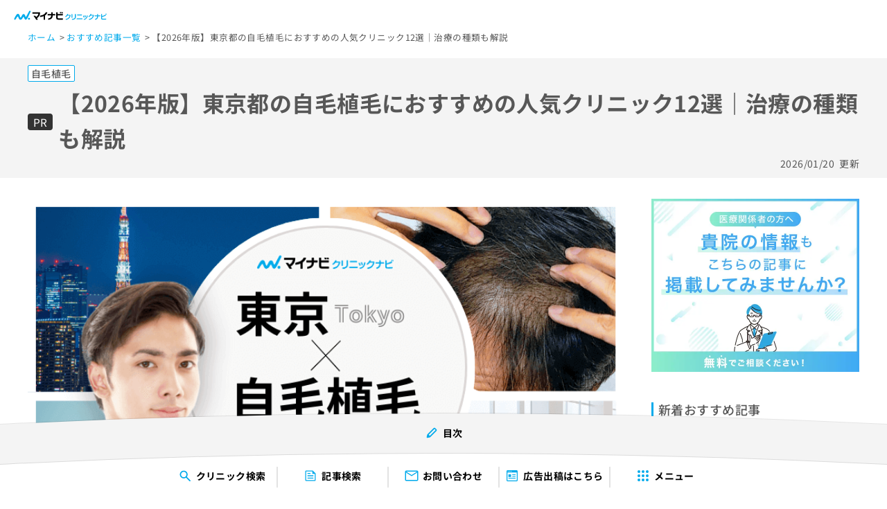

--- FILE ---
content_type: text/html;charset=UTF-8
request_url: https://clinic.mynavi.jp/article/tokyo_jimou-syokumou
body_size: 215391
content:
<!DOCTYPE html> <html lang="ja" prefix="og: https://ogp.me/ns#" data-gam-ref="pre_name=東京都&municipality=&station=&old_clinical_subject=美容外科" data-attributes="old_clinical_subject=美容外科&tag-main=自毛植毛"> <head>   <meta charset="UTF-8">  <meta property="og:locale" content="ja_JP"> <meta property="og:type" content="website"> <meta name="twitter:card" content="summary_large_image">  <meta name="viewport" content="width=device-width"> <meta name="format-detection" content="telephone=no,email=no,address=no">  <link rel="icon" type="image/x-icon" href="https://clinic.mynavi.jp/favicon.ico"> <link rel="apple-touch-icon" href="https://clinic.mynavi.jp/touch-icon.png"> <meta name="msapplication-TileColor" content="#000000"> <meta name="theme-color" content="#000000">  <meta content="マイナビ クリニックナビ" name="author">  <!-- dns-prefetch --> <link rel="dns-prefetch" href="//securepubads.g.doubleclick.net" crossorigin> <!-- /dns-prefetch -->  <!-- preconnect --> <link rel="preconnect" href="//www.googletagmanager.com" crossorigin> <link rel="preconnect" href="//scripts.clarity.ms" crossorigin> <link rel="preconnect" href="//connect.facebook.net" crossorigin> <link rel="preconnect" href="//www.facebook.com" crossorigin> <!-- /preconnect -->  <!-- preload --> <link rel="preload" href="/file/box/front/font/notosansjp/notosansjp-regular_ss.woff2" as="font" type="font/woff2" crossorigin> <link rel="preload" href="/file/box/front/font/notosansjp/notosansjp-medium_ss.woff2" as="font" type="font/woff2" crossorigin> <link rel="preload" href="/file/box/front/font/notosansjp/notosansjp-bold_ss.woff2" as="font" type="font/woff2" crossorigin> <!-- /preload -->            <link rel="canonical" href="https://clinic.mynavi.jp/article/tokyo_jimou-syokumou/">       <title>【2026年版】東京都の自毛植毛におすすめの人気クリニック12選｜治療の種類も解説｜マイナビクリニックナビ</title>   <meta name="description" content="東京で自毛植毛を検討している方へ。東京エリアで評判の自毛植毛クリニックを厳選して紹介し、代表的な治療の種類や特徴についても分かりやすく解説します。">    <link rel="preload" fetchpriority="high" as="image" href="https://clinic.mynavi.jp/./file/item/ihf5j9oz89ya/ihf5jcxy018t/4olv0q8wwe800g0ko4kk44o8/0739cdaa810df18960b27bd3666f01e7.png">    <meta name="thumbnail" content="https://clinic.mynavi.jp/file/box/front/img/logo_horizontal02_color.png">    <meta property="og:site_name" content="マイナビクリニックナビ | 最寄りのクリニックや病院がすぐに見つかるクリニックナビ">   <meta property="og:title" content="【2026年版】東京都の自毛植毛におすすめの人気クリニック12選｜治療の種類も解説｜マイナビクリニックナビ">   <meta property="og:description" content="東京で自毛植毛を検討している方へ。東京エリアで評判の自毛植毛クリニックを厳選して紹介し、代表的な治療の種類や特徴についても分かりやすく解説します。">   <meta property="og:url" content="https://clinic.mynavi.jp/article/tokyo_jimou-syokumou/">   <meta property="og:image" content="https://clinic.mynavi.jp/./file/item/ihf5j9oz89ya/ihf5jcxy018t/4olv0q8wwe800g0ko4kk44o8/0739cdaa810df18960b27bd3666f01e7.png">    <script type="application/ld+json">
  {
    "@context": "http://schema.org",
    "@type": "WebSite",
    "url": "https://clinic.mynavi.jp/",
    "name": "マイナビクリニックナビ | 最寄りのクリニックや病院がすぐに見つかるクリニックナビ",
    "description": "最寄りのクリニックや病院がすぐに見つかるクリニックナビ - 病院・診療所・クリニック検索サイト。現在地、診療時間、クレジットカード対応、セカンドオピニオン、さまざまな詳細条件で検索が可能です。お近くの病院・診療所・クリニックをお探しの方はマイナビクリニックナビ。",
    "image": "https://clinic.mynavi.jp/file/box/front/img/logo_horizontal02_color.png",
    "potentialAction": {
      "@type": "SearchAction",
      "target": {
        "@type": "EntryPoint",
        "urlTemplate": "https://clinic.mynavi.jp/clinic_list/?keyword={search_term_string}"
      },
      "query-input": "required name=search_term_string"
    }
  }
</script>    <script type="application/ld+json">
    {
      "@context": "http://schema.org",
      "@type": "Article",
      "headline": "【2026年版】東京都の自毛植毛におすすめの人気クリニック12選｜治療の種類も解説",
      "name": "【2026年版】東京都の自毛植毛におすすめの人気クリニック12選｜治療の種類も解説",
      "dateCreated": "2023/12/01 15:57",
      "dateModified": "2026/01/20 12:43",
      "datePublished": "2023/12/01 15:57",
      "genre": "自毛植毛",
      "image": "https://clinic.mynavi.jp/./file/item/ihf5j9oz89ya/ihf5jcxy018t/4olv0q8wwe800g0ko4kk44o8/0739cdaa810df18960b27bd3666f01e7.png",
      "description": "東京で自毛植毛を検討している方へ。東京エリアで評判の自毛植毛クリニックを厳選して紹介し、代表的な治療の種類や特徴についても分かりやすく解説します。",
      "url": "https://clinic.mynavi.jp/article/tokyo_jimou-syokumou/",
      "publisher": {
        "@type": "Organization",
        "name": "マイナビクリニックナビ"
      }
    }
  </script>    <link rel="stylesheet" href="https://clinic.mynavi.jp/file/box/front/css/common_article.css">   <link rel="stylesheet" href="https://clinic.mynavi.jp/file/box/front/css/article.css">    <script type="module" src="https://clinic.mynavi.jp/file/box/front/js/article.js"></script>    <!-- Google Tag Manager --> <script>(function(w,d,s,l,i){w[l]=w[l]||[];w[l].push({'gtm.start':
new Date().getTime(),event:'gtm.js'});var f=d.getElementsByTagName(s)[0],
j=d.createElement(s),dl=l!='dataLayer'?'&l='+l:'';j.async=true;j.src=
'https://www.googletagmanager.com/gtm.js?id='+i+dl;f.parentNode.insertBefore(j,f);
})(window,document,'script','dataLayer','GTM-MH735DF');</script> <!-- End Google Tag Manager -->  <!-- SearchConsole --> <meta name="google-site-verification" content="lwwP-depsY2rhZmLZNTaf6omQ1p1TM617hGS6KkcgZ4"> <!-- /SearchConsole -->  <!-- bing meta --> <meta name="msvalidate.01" content="BDB7E73D50D9E99C0FC13CAEC1589214"> <!-- /bing meta --> </head>  <body itemscope itemtype="http://schema.org/WebPage" id="body">   <!-- Google Tag Manager (noscript) --> <noscript><iframe src="https://www.googletagmanager.com/ns.html?id=GTM-MH735DF" height="0" width="0" style="display:none;visibility:hidden"></iframe></noscript> <!-- End Google Tag Manager (noscript) -->    <header class="l-header" itemscope itemtype="http://schema.org/WPHeader">   <p class="l-header_logo"><a href="https://clinic.mynavi.jp/" data-click-report="gtmlabel=top,part=header"><img width="312" height="52" src="https://clinic.mynavi.jp/file/box/front/img/logo_horizontal01_color.svg" alt="マイナビクリニックナビ" fetchpriority="high"></a></p> </header>     <nav class="l-nav" data-nav-trigger-wrap>   <div class="l-nav_inner">     <div class="l-nav-list-wrap">       <div class="l-nav-list">         <ul>           <li>             <p class="l-nav-list_item">               <a href="#clinic-search" data-nav-trigger="#clinic-search" data-click-report="gtmlabel=clinic-search,part=global-nav">                 <span class="l-nav-list_item_inner">                   <i class="m-ic opt-loupe opt-theme"></i><span><span class="except_sm">クリニック</span>検索</span>                 </span>               </a>             </p>           </li>            <li>             <p class="l-nav-list_item">               <a href="#article-search" data-nav-trigger="#article-search" data-click-report="gtmlabel=article-search,part=global-nav">                 <span class="l-nav-list_item_inner">                   <i class="m-ic opt-document opt-theme"></i><span>記事検索</span>                 </span>               </a>             </p>           </li>            <li>             <p class="l-nav-list_item">               <a href="#inquiry-menu" data-nav-trigger data-modal-trigger="#inquiry-menu" data-click-report="gtmlabel=inquiry-menu,part=global-nav">                 <span class="l-nav-list_item_inner">                   <i class="m-ic opt-mail opt-theme"></i><span>お問い合わせ</span>                 </span>               </a>             </p>           </li>            <li>             <p class="l-nav-list_item">               <a href="https://clinic.mynavi.jp/lp/advertising/" target="_blank" data-nav-trigger data-click-report="gtmlabel=lp-advertising,part=global-nav">                 <span class="l-nav-list_item_inner">                   <i class="m-ic opt-website opt-theme"></i><span>広告出稿<span class="except_md">はこちら</span></span>                 </span>               </a>             </p>           </li>            <li>             <p class="l-nav-list_item">               <a href="#main-menu" data-nav-trigger="#main-menu" data-click-report="gtmlabel=main-menu,part=global-nav">                 <span class="l-nav-list_item_inner">                   <i class="m-ic opt-menu opt-theme"></i><span>メニュー</span>                 </span>               </a>             </p>           </li>         </ul>       </div>     </div>   </div> </nav>  <aside class="l-nav-content-container" data-nav-target-wrap>   <div id="clinic-search" class="l-nav-content-wrap">     <div class="l-nav-content opt-nav-content-width-full" data-nav-target-inner>       <div class="l-nav-content_inner">         <div class="l-nav-content_body">           <div data-include="https://clinic.mynavi.jp/contents.php?c=c_search"></div>         </div>       </div>     </div>   </div>    <div id="article-search" class="l-nav-content-wrap">     <div class="l-nav-content opt-nav-content-width-full" data-nav-target-inner>       <div class="l-nav-content_inner">         <div class="l-nav-content_body loading">           <form action="/item_list/">             <header class="m-header-local">               <h2 class="m-header-local_title">お悩みから探す</h2>             </header>              <div data-item-tag-filter>               <div class="m-form-keyword-list">                 <ul>                   <li>                     <p class="m-form-keyword opt-size-large"><label><span data-dammy>loading...</span></label></p>                   </li>                   <li>                     <p class="m-form-keyword opt-size-large"><label><span data-dammy>loading...</span></label></p>                   </li>                   <li>                     <p class="m-form-keyword opt-size-large"><label><span data-dammy>loading...</span></label></p>                   </li>                   <li>                     <p class="m-form-keyword opt-size-large"><label><span data-dammy>loading...</span></label></p>                   </li>                   <li>                     <p class="m-form-keyword opt-size-large"><label><span data-dammy>loading...</span></label></p>                   </li>                 </ul>               </div>             </div>              <section data-attributes-link-wrap class="m-attributes-section">               <div class="m-attributes-section_inner">                 <header class="m-attributes-section_header">                   <h3 class="m-attributes-section_header_title">よく見ている記事タグ</h3>                 </header>                  <div data-attributes-link="sheetLabel=article,interview" class="m-attributes-section_body"></div>               </div>             </section>              <div class="m-button-list2 opt-align-center mt32">               <ul>                 <li><p class="m-button opt-width-300"><button data-click-report="gtmlabel=item_list,item_name=検索する">検索する</button></p></li>                  <li><p class="m-button2"><input type="reset" value="クリア" data-click-report="gtmlabel=article-search,item_name=クリア"></p></li>               </ul>             </div>              <input type="hidden" name="sheetLabel" value="article,interview">           </form>         </div>       </div>     </div>   </div>    <div id="main-menu" class="l-nav-content-wrap">     <div class="l-nav-content" data-nav-target-inner>       <div class="l-nav-content_inner">         <div class="l-nav-content_body">           <nav class="l-nav-menu">             <div class="l-nav-menu_col">               <div class="l-nav-menu-link-list">                 <ul>                   <li>                     <p class="l-nav-menu-link"><a href="https://clinic.mynavi.jp/" data-click-report="gtmlabel=top,part=menu"><i class="m-ic opt-stethoscope opt-theme ml0"></i>マイナビクリニックナビ</a></p>                      <div class="l-nav-menu-link-list">                       <ul>                         <li>                           <p class="l-nav-menu-link"><a href="https://clinic.mynavi.jp/article_list/" data-click-report="gtmlabel=article-list,part=menu">おすすめ記事</a></p>                         </li>                          <li>                           <p class="l-nav-menu-link"><a href="https://clinic.mynavi.jp/contents_list/" data-click-report="gtmlabel=contents-list,part=menu">編集・監修記事</a></p>                         </li>                          <li>                           <p class="l-nav-menu-link"><a href="https://clinic.mynavi.jp/interview_list/" data-click-report="gtmlabel=interview-list,part=menu">インタビュー記事</a></p>                         </li>                          <li>                           <p class="l-nav-menu-link"><a href="https://clinic.mynavi.jp/supervisor_list/" data-click-report="gtmlabel=supervisor-list,part=menu">著者・監修者一覧</a></p>                         </li>                          <li>                           <p class="l-nav-menu-link"><a href="https://clinic.mynavi.jp/contents_policy/" data-click-report="gtmlabel=contents-policy,part=menu">記事制作ポリシー</a></p>                         </li>                          <li>                           <p class="l-nav-menu-link"><a href="https://clinic.mynavi.jp/correctinfo/" data-click-report="gtmlabel=correctinfo,part=menu">掲載情報の修正について</a></p>                         </li>                       </ul>                     </div>                   </li>                    <li>                     <p class="l-nav-menu-link"><a href="https://clinic.mynavi.jp/houmonshinryou/" data-click-report="gtmlabel=houmonshinryou,part=menu"><i class="m-ic opt-house opt-theme ml0"></i>訪問診療ナビ</a></p>                   </li>                    <li>                     <p class="l-nav-menu-link"><a href="https://clinic.mynavi.jp/shonika/" data-click-report="gtmlabel=shonika,part=menu"><i class="m-ic opt-child opt-theme ml0"></i>小児科ナビ</a></p>                   </li>                    <li>                     <p class="l-nav-menu-link"><a href="https://clinic.mynavi.jp/himansho/" data-click-report="gtmlabel=himansho,part=menu"><i class="m-ic opt-weight opt-theme ml0"></i>肥満症ナビ</a></p>                   </li>                 </ul>               </div>             </div>              <div class="l-nav-menu_col">               <p class="m-button opt-width-full opt-size-xsmall"><button data-history-modal="clinic" data-click-report="gtmlabel=history,part=menu"><i class="m-ic opt-clock opt-white opt-hover"></i>最近見たクリニック</button></p>                <p class="m-button opt-width-full opt-size-xsmall mt10"><a href="#inquiry-menu" data-modal-trigger="#inquiry-menu" data-click-report="gtmlabel=inquiry-menu,part=menu"><i class="m-ic opt-mail opt-white opt-hover"></i>お問い合わせ</a></p>             </div>           </nav>            <p class="fs10px mt20">マイナビクリニックナビでは地域ごとのおすすめ病院・クリニックをご紹介しています。<br>ご紹介した病院やクリニックの情報があなたのお役に立つことをマイナビクリニックナビ編集部一同願っています。</p>         </div>       </div>     </div>   </div> </aside>    <ol class="breadcrumb" itemscope itemtype="https://schema.org/BreadcrumbList">     <li itemprop="itemListElement" itemscope itemtype="https://schema.org/ListItem">       <a itemprop="item" href="https://clinic.mynavi.jp/" data-click-report="gtmlabel=top,part=breadcrumb"><span itemprop="name">ホーム</span></a>       <meta itemprop="position" content="1">     </li>     <li itemprop="itemListElement" itemscope itemtype="https://schema.org/ListItem">       <a itemprop="item" href="https://clinic.mynavi.jp/article_list/" data-click-report="gtmlabel=article-list,part=breadcrumb"><span itemprop="name">おすすめ記事一覧</span></a>       <meta itemprop="position" content="2">     </li>     <li itemprop="itemListElement" itemscope itemtype="https://schema.org/ListItem">       <span itemprop="name">【2026年版】東京都の自毛植毛におすすめの人気クリニック12選｜治療の種類も解説</span>       <meta itemprop="position" content="3">     </li>   </ol>        <article class="l-main">     <header class="heading">       <div class="heading__inner">         <div class="m-tag-list" data-display-text="自毛植毛"><ul><li><a href="/item_list/?sheetLabel=article&category=おすすめ記事&tag-main=自毛植毛">自毛植毛</a></li></ul></div>          <div class="heading__title-wrap">                      <p class="m-pr">PR</p>                      <h1 class="heading__title">【2026年版】東京都の自毛植毛におすすめの人気クリニック12選｜治療の種類も解説</h1>         </div>          <p class="heading__text" data-update-date="公開=2023/12/01 15:57&更新=2026/01/20 12:43"><span>2023/12/01 15:57</span><span>公開</span></p>       </div>     </header>      <div class="l-col mt30 mt20_md mb60 mb40_md">       <main class="l-col__main">         <div class="m-figure opt-layout-contain mb30 mb20_md">           <div class="m-figure_image"><img src="https://clinic.mynavi.jp/file/item/ihf5j9oz89ya/ihf5jcxy018t/4olv0q8wwe800g0ko4kk44o8/0739cdaa810df18960b27bd3666f01e7.png" alt="東京都の自毛植毛におすすめの人気クリニック12選｜治療の種類も解説" fetchpriority="high"></div>         </div>                   <p class="m-bg pt4 pb4 pl10 pr10 mb10 fs13px">本ページにはプロモーションが含まれています。</p>                   <div class="article-content-container">                      <div class="article-content-wrap" data-name="lead"><div id="post-wrapper">   <p>     「東京で自毛植毛に対応しているクリニックを探しているけれど、数が多くて違いが分からない」<br>     「施術内容や通院のしやすさなど、どこを基準に比較すればよいのか迷っている」<br>     このような悩みを抱えている方に向けて、東京エリアで自毛植毛を扱うクリニックの情報をまとめました。<br>     <br>     この記事では、薄毛や抜け毛に関する悩みに対して行われる自毛植毛を中心に、対応している施術内容の傾向やクリニックごとの特徴を整理しています。<br>     <br>     東京で自毛植毛を検討する際に、施術内容や通院のしやすさを比較するための参考情報として、ぜひ役立ててください。   </p>    <div class="post-read-block" data-article="https://clinic.mynavi.jp/article/common_jimou-syokumou/" data-article-type="read"></div> </div><!--post-wrapper--></div>                       <div class="m-note-list mb40 mb30_md">             <ol data-supervisor-list-text-wrap>               <li class="fs11px">                 本記事は<span data-replace-date="${YYYY}年${M}月">----年-月</span>現在、医療に携わる方々からの情報や各種サイトの記載情報やクチコミなど、マイナビクリニックナビ編集部が収集・リサーチした情報に基づいて作成しています。<br>                 詳しくは<a href="https://clinic.mynavi.jp/contents_policy/" target="_blank" class="m-link-inline">記事制作ポリシー<i class="m-ic opt-window opt-hover"></i></a>をご覧ください。               </li>                <li class="fs11px">本記事内で紹介している医療機関の各種情報は記事作成時点の情報に基づいています。記事の内容から変更となっている場合がありますので、詳細は各医療機関のホームページなどにてご確認ください。</li>                <li class="fs11px">本記事内で紹介している医療サービスは公的医療保険の適用外となる自由診療が含まれる場合があります。詳細は各医療機関にてご確認ください。</li>             </ol>           </div>                       <div class="article-content-wrap" data-name="overview"><div id="post-wrapper">  	     <div class="post-topic-block">     <p>この記事でわかること</p>     <ul>         <li>自毛植毛の基礎知識</li>         <li><mark>東京都</mark>で自毛植毛ができるクリニックの<mark>特徴や施術内容</mark></li>         <li>自毛植毛を受けるクリニックの<mark>選び方のポイント</mark>を解説</li>         <li><mark>わかりやすい比較表</mark>あり！東京の自毛植毛対応クリニックをご紹介</li>         <li>自毛植毛について、<mark>自毛植毛の３つの種類</mark></li>         <li>自毛植毛と<mark>その他の育毛方法との比較</mark></li>         <li>自毛植毛の<mark>メリット・デメリット</mark></li>         <li>自毛植毛で<mark>よくある質問10選</mark></li>     </ul>     </div>  </div></div>                       <section class="mb40 m-bg row-section" data-supervisor-list-wrap>             <div class="row-section_header">               <header class="m-header-low">                 <h2 class="m-header-low_title">この記事の監修者</h2>               </header>             </div>              <div class="row-section_body" data-supervisor-list="id=i01j5yhx2rpe2byf7rkstdwqjph,,,,,&category=監修者"></div>           </section>                       <nav class="m-index"><header class="m-index_header" data-accordion="article-index" data-click-report="gtmlabel=article-index-sec"><h2 class="m-index_header_title">目次</h2></header><div class="m-index_body" data-accordion-target="article-index"><div class="m-index_body_inner"><div class="m-index_list"><ol><li><div class="m-index_item-wrap"><p class="m-index_item"><a href="#contents01" data-click-report="gtmlabel=article-index-anchor,position=1">自毛植毛の基礎知識</a></p><p class="m-index_trigger"><button data-accordion="contents01" class="m-link-inline ml0 mr0" data-bg="theme1" data-click-report="gtmlabel=article-index-accordion,position=1"><span>開く/閉じる</span></button></p></div><div class="m-index_list" data-accordion-target="contents01"><ol><li><p class="m-index_item"><a href="#contents01-1" data-click-report="gtmlabel=article-index-anchor,position=2">自毛植毛とは？どんなことをするの？</a></p></li><li><p class="m-index_item"><a href="#contents01-2" data-click-report="gtmlabel=article-index-anchor,position=3">自毛植毛を検討するタイミング</a></p></li></ol></div></li><li><p class="m-index_item"><a href="#topic01" data-click-report="gtmlabel=article-index-anchor,position=4">自毛植毛を受けるクリニック、どうやって選べばいい？</a></p></li><li><p class="m-index_item"><a href="#topic02" data-click-report="gtmlabel=article-index-anchor,position=5">自毛植毛を受けるクリニックを選ぶ際にチェックする4つのポイント</a></p></li><li><div class="m-index_item-wrap"><p class="m-index_item"><a href="#topic03" data-click-report="gtmlabel=article-index-anchor,position=6">【比較表】東京都で自毛植毛におすすめのクリニック</a></p><p class="m-index_trigger"><button data-accordion="topic03" class="m-link-inline ml0 mr0" data-bg="theme1" data-click-report="gtmlabel=article-index-accordion,position=6"><span>開く/閉じる</span></button></p></div><div class="m-index_list" data-accordion-target="topic03"><ol><li><p class="m-index_item"><a href="#topic04" data-click-report="gtmlabel=article-index-anchor,position=7">そもそも自毛植毛ってなに？自毛植毛のわかりやすい紹介もあり！</a></p></li></ol></div></li><li><div class="m-index_item-wrap"><p class="m-index_item"><a href="#topic05" data-click-report="gtmlabel=article-index-anchor,position=8">東京都で評判の自毛植毛におすすめのクリニック12選</a></p><p class="m-index_trigger"><button data-accordion="topic05" class="m-link-inline ml0 mr0 is-current" data-bg="theme1" data-click-report="gtmlabel=article-index-accordion,position=8"><span>開く/閉じる</span></button></p></div><div class="m-index_list" data-accordion-target="topic05"><ol><li><p class="m-index_item"><a href="#index01-1" data-click-report="gtmlabel=article-index-anchor,position=9">紀尾井町クリニック 東京本院（千代田）</a></p></li><li><p class="m-index_item"><a href="#index01-2" data-click-report="gtmlabel=article-index-anchor,position=10">NEW ACE CLINIC 渋谷院（渋谷区）</a></p></li><li><p class="m-index_item"><a href="#index01-3" data-click-report="gtmlabel=article-index-anchor,position=11">へアー＆スキンクリニック 新宿院（新宿区）</a></p></li><li><p class="m-index_item"><a href="#index01-4" data-click-report="gtmlabel=article-index-anchor,position=12">アスク井上クリニック（新宿区）</a></p></li><li><p class="m-index_item"><a href="#index01-5" data-click-report="gtmlabel=article-index-anchor,position=13">自由が丘クリニック（目黒区）</a></p></li><li><p class="m-index_item"><a href="#index01-6" data-click-report="gtmlabel=article-index-anchor,position=14">親和クリニック 新宿院（新宿区）</a></p></li><li><p class="m-index_item"><a href="#index01-7" data-click-report="gtmlabel=article-index-anchor,position=15">アーツ銀座クリニック（港区）</a></p></li><li><p class="m-index_item"><a href="#index01-8" data-click-report="gtmlabel=article-index-anchor,position=16">TOMクリニック 新橋院（港区）</a></p></li><li><p class="m-index_item"><a href="#index01-9" data-click-report="gtmlabel=article-index-anchor,position=17">アイランドタワークリニック 新宿院（新宿区）</a></p></li><li><p class="m-index_item"><a href="#index01-10" data-click-report="gtmlabel=article-index-anchor,position=18">毛＆毛クリニック（荒川区）</a></p></li><li><p class="m-index_item"><a href="#index01-11" data-click-report="gtmlabel=article-index-anchor,position=19">アルモ形成クリニック（千代田区）</a></p></li><li><p class="m-index_item"><a href="#index01-12" data-click-report="gtmlabel=article-index-anchor,position=20">東京メモリアルクリニック（渋谷区）</a></p></li></ol></div></li><li><p class="m-index_item"><a href="#topic06" data-click-report="gtmlabel=article-index-anchor,position=21">【自毛植毛とは？】これを知ってから自毛植毛の施術を検討しよう！</a></p></li><li><p class="m-index_item"><a href="#contents02" data-click-report="gtmlabel=article-index-anchor,position=22">自毛植毛ってなに？</a></p></li><li><div class="m-index_item-wrap"><p class="m-index_item"><a href="#contents03" data-click-report="gtmlabel=article-index-anchor,position=23">自毛植毛の手法！代表的な3種類</a></p><p class="m-index_trigger"><button data-accordion="contents03" class="m-link-inline ml0 mr0" data-bg="theme1" data-click-report="gtmlabel=article-index-accordion,position=23"><span>開く/閉じる</span></button></p></div><div class="m-index_list" data-accordion-target="contents03"><ol><li><p class="m-index_item"><a href="#contents03-1" data-click-report="gtmlabel=article-index-anchor,position=24">FUE（Follicular Unit Extraction）法</a></p></li><li><p class="m-index_item"><a href="#contents03-2" data-click-report="gtmlabel=article-index-anchor,position=25">FUT（Follicular Unit Transplantation）法</a></p></li><li><p class="m-index_item"><a href="#contents03-3" data-click-report="gtmlabel=article-index-anchor,position=26">DHI（Direct Hair Implantation）法</a></p></li></ol></div></li><li><p class="m-index_item"><a href="#contents04" data-click-report="gtmlabel=article-index-anchor,position=27">自毛植毛とその他の育毛方法との比較</a></p></li><li><div class="m-index_item-wrap"><p class="m-index_item"><a href="#contents05" data-click-report="gtmlabel=article-index-anchor,position=28">自毛植毛はどんな流れで進むの？</a></p><p class="m-index_trigger"><button data-accordion="contents05" class="m-link-inline ml0 mr0" data-bg="theme1" data-click-report="gtmlabel=article-index-accordion,position=28"><span>開く/閉じる</span></button></p></div><div class="m-index_list" data-accordion-target="contents05"><ol><li><p class="m-index_item"><a href="#contents05-1" data-click-report="gtmlabel=article-index-anchor,position=29">カウンセリング予約</a></p></li><li><p class="m-index_item"><a href="#contents05-2" data-click-report="gtmlabel=article-index-anchor,position=30">問診と頭皮・毛髪の状態チェック</a></p></li><li><p class="m-index_item"><a href="#contents05-3" data-click-report="gtmlabel=article-index-anchor,position=31">医師による診察</a></p></li><li><p class="m-index_item"><a href="#contents05-4" data-click-report="gtmlabel=article-index-anchor,position=32">施術内容と費用の説明</a></p></li><li><p class="m-index_item"><a href="#contents05-5" data-click-report="gtmlabel=article-index-anchor,position=33">施術とアフターケア</a></p></li></ol></div></li><li><div class="m-index_item-wrap"><p class="m-index_item"><a href="#contents06" data-click-report="gtmlabel=article-index-anchor,position=34">自毛植毛のメリット・デメリット</a></p><p class="m-index_trigger"><button data-accordion="contents06" class="m-link-inline ml0 mr0" data-bg="theme1" data-click-report="gtmlabel=article-index-accordion,position=34"><span>開く/閉じる</span></button></p></div><div class="m-index_list" data-accordion-target="contents06"><ol><li><p class="m-index_item"><a href="#contents06-1" data-click-report="gtmlabel=article-index-anchor,position=35">メリット1：自分の毛髪を使用する</a></p></li><li><p class="m-index_item"><a href="#contents06-2" data-click-report="gtmlabel=article-index-anchor,position=36">メリット2：定着すれば自然な見た目に近づくことも</a></p></li><li><p class="m-index_item"><a href="#contents06-3" data-click-report="gtmlabel=article-index-anchor,position=37">メリット3：長期的な変化を求める方に向いている場合も</a></p></li><li><p class="m-index_item"><a href="#contents06-4" data-click-report="gtmlabel=article-index-anchor,position=38">デメリット1：自由診療のため費用負担が大きい</a></p></li><li><p class="m-index_item"><a href="#contents06-5" data-click-report="gtmlabel=article-index-anchor,position=39">デメリット2：ダウンタイムや経過観察が必要</a></p></li><li><p class="m-index_item"><a href="#contents06-6" data-click-report="gtmlabel=article-index-anchor,position=40">デメリット3：希望通りの密度にならない可能性も</a></p></li></ol></div></li><li><div class="m-index_item-wrap"><p class="m-index_item"><a href="#contents07" data-click-report="gtmlabel=article-index-anchor,position=41">自毛植毛が向いている人とは？適応条件を解説</a></p><p class="m-index_trigger"><button data-accordion="contents07" class="m-link-inline ml0 mr0" data-bg="theme1" data-click-report="gtmlabel=article-index-accordion,position=41"><span>開く/閉じる</span></button></p></div><div class="m-index_list" data-accordion-target="contents07"><ol><li><p class="m-index_item"><a href="#contents07-1" data-click-report="gtmlabel=article-index-anchor,position=42">自毛植毛が検討されることの多いケース</a></p></li><li><p class="m-index_item"><a href="#contents07-2" data-click-report="gtmlabel=article-index-anchor,position=43">慎重な判断が必要となるケース</a></p></li></ol></div></li><li><div class="m-index_item-wrap"><p class="m-index_item"><a href="#contents08" data-click-report="gtmlabel=article-index-anchor,position=44">自毛植毛を受ける前に知っておきたい基礎用語集（A〜Z）</a></p><p class="m-index_trigger"><button data-accordion="contents08" class="m-link-inline ml0 mr0" data-bg="theme1" data-click-report="gtmlabel=article-index-accordion,position=44"><span>開く/閉じる</span></button></p></div><div class="m-index_list" data-accordion-target="contents08"><ol><li><p class="m-index_item"><a href="#index-1-1" data-click-report="gtmlabel=article-index-anchor,position=45">ドナー</a></p></li><li><p class="m-index_item"><a href="#index-1-2" data-click-report="gtmlabel=article-index-anchor,position=46">グラフト</a></p></li><li><p class="m-index_item"><a href="#index-1-3" data-click-report="gtmlabel=article-index-anchor,position=47">FUE法</a></p></li><li><p class="m-index_item"><a href="#index-1-4" data-click-report="gtmlabel=article-index-anchor,position=48">FUT法</a></p></li><li><p class="m-index_item"><a href="#index-1-5" data-click-report="gtmlabel=article-index-anchor,position=49">ショックロス</a></p></li><li><p class="m-index_item"><a href="#index-1-6" data-click-report="gtmlabel=article-index-anchor,position=50">毛周期</a></p></li><li><p class="m-index_item"><a href="#index-1-7" data-click-report="gtmlabel=article-index-anchor,position=51">生着率</a></p></li><li><p class="m-index_item"><a href="#index-1-8" data-click-report="gtmlabel=article-index-anchor,position=52">デザイン設計</a></p></li><li><p class="m-index_item"><a href="#index-1-9" data-click-report="gtmlabel=article-index-anchor,position=53">ダウンタイム</a></p></li><li><p class="m-index_item"><a href="#index-1-10" data-click-report="gtmlabel=article-index-anchor,position=54">アフターケア</a></p></li></ol></div></li><li><p class="m-index_item"><a href="#topic07" data-click-report="gtmlabel=article-index-anchor,position=55">自毛植毛に関するよくある質問10選！</a></p></li><li><p class="m-index_item"><a href="#topic08" data-click-report="gtmlabel=article-index-anchor,position=56">まとめ：東京都で評判の自毛植毛におすすめのクリニック12選</a></p></li></ol></div></div></div></nav>                       <div class="article-content-wrap" data-name="contents1/contents1_2"><!--東京都の自毛植毛におすすめの人気クリニック12選｜治療の種類も解説--> <div id="post-wrapper">     <div class="post-point-block">         <h2 id="contents01">自毛植毛の基礎知識</h2>         <p>             自毛植毛は、<mark>自分の後頭部や側頭部の毛髪を頭皮ごと採取し、薄毛が気になる部分に移植する</mark>医療技術です。<br>             主にAGA（男性型脱毛症）などによる脱毛の進行に対して、<mark>薬剤に頼らず毛髪のボリューム改善を目指す方法</mark>として検討されることがあります。<br>             <mark>見た目や印象に関わるお悩みの選択肢のひとつ</mark>として、一定の需要があります。         </p>          <h3 id="contents01-1">自毛植毛とは？どんなことをするの？</h3>         <p>             自毛植毛では、まず医師によるカウンセリングを通じて頭皮や毛髪の状態を確認し、適応の有無を判断します。<br>             その後、後頭部などから毛包を採取し、専用の器具を用いて薄毛部位へと移植します。<br>             植毛の方法にはいくつか種類があり、採取の仕方や移植の技術にも違いがあります。         </p>          <h3 id="contents01-2">自毛植毛を検討するタイミング</h3>         <p>             髪のボリュームや生え際の後退が気になり始めたときや、薬剤によるケアの効果に個人差を感じた際などに、治療の選択肢として検討されることがあります。<br>             また、見た目に関する変化が気になり、より長期的な方法を模索している方が選択肢に含めることもあるようです。<br>             詳細は医療機関で相談することが推奨されます。         </p>          <p class="summary">             自毛植毛は、自身の毛髪を活用する方法であり、<br>             見た目や髪に関するお悩みへの一つの対応策となることがあります。<br>             不安な点や気になることがある場合は、医師に相談してみるとよいでしょう。         </p>     </div>        <div class="post-point-block">         <h2 id="topic01">自毛植毛を受けるクリニック、どうやって選べばいい？</h2>         <p><strong>「自毛植毛の施術を受けたいけれど、どのクリニックを選んだら良いか分からない」「自毛植毛を任せるクリニックの選び方がわからず悩んでいる」</strong>という方も多いかもしれません。<br>              自毛植毛を受けるクリニックを選ぶ際にポイントとなる情報をわかりやすくまとめています。<br>              納得のいく施術が受けられるように、それぞれの自毛植毛対応クリニックについて、<mark>自毛植毛の手法</mark>、<mark>費用</mark>、<mark>フォロー体制</mark>、<mark>口コミ</mark>、<mark>立地・通いやすさ</mark>をしっかりと把握しましょう。         </p>     </div>      <img class="w-80" src="https://clinic.mynavi.jp/file/box/f01jc03m8kjwxbyzh3r6w9rz4a0.jpg"         alt="自毛植毛を受けるクリニック選びに必要な情報とは｜東京都の自毛植毛におすすめの人気クリニック12選｜治療の種類も解説" loading="lazy">     <a class="osusume-btn" href="#topic05">自毛植毛におすすめのクリニックはこちら！</a>        <div class="post-point-block">         <h2 id="topic02">自毛植毛を受けるクリニックを選ぶ際にチェックする4つのポイント</h2>          <p>AGAについてのテレビCMが盛んに放映されたり、SNSの台頭もあって、自毛植毛の認知が広まり、施術を検討する人が増えています。<br>             一方で、契約や術後のトラブルも増加しているといわれています。</p>         <p>以下は2024年6月に国民生活センターから発表された記事からの引用です。<br>医師の監修による記事で、自毛植毛でよくあるトラブルやリスク、注意点が記載されています。 </p>         <hr class="post-space-s">          <div>             <blockquote cite="https://www.kokusen.go.jp/wko/pdf/wko-202406_05.pdf">                 <p>植毛は比較的安全な手術で医学的な合併症の頻度は小さく、自然に寛解するものも多いのですが、自然さと十分なボリュームアップという２つの課題を達成しなければならないために結果に対する美容的な不満は多いといえます。                 </p>             </blockquote>             <blockquote cite="https://www.kokusen.go.jp/wko/pdf/wko-202406_05.pdf">                 <p>クリニック選びが一番重要です。施術内容や費用について十分な説明を受けて、場合によっては複数のクリニックに直接出向いて納得いくまでカウンセリングを受けることをお勧めします。</p>             </blockquote>             <blockquote cite="https://www.kokusen.go.jp/wko/pdf/wko-202406_05.pdf">                 <p>同じ内容の植毛でも結果はケースごとに違います。特にドナー部の頭髪の太さは結果を大きく左右し、ビフォーアフターの写真は例外なく移植毛が太い“とっておき”のケースです。</p>             </blockquote>             <hr class="post-space-s">             <p>詳細は右記のリンクで確認できます： <cite><a href="https://www.kokusen.go.jp/wko/pdf/wko-202406_05.pdf" target="_blank"                         rel="noopener noreferrer">国民生活ウェブ版 2024年6月号（国民生活センターによる広報資料）</a></cite>             </p>         </div>     </div>      <div class="post-point-block">         <p>これらのトラブルを避けるために、施術の価格などで安易にクリニックを選ばず、評判の良い信頼できるクリニックで自毛植毛を受けることが推奨されています。<br>             また、施術のリスクについて十分な説明を受けた上で、慎重に判断することが求められます。         </p>         <p>トラブルなく、納得のいく自毛植毛にするために、事前にチェックするべき<strong>4つのポイント</strong>があります。</p>     </div>      <div class="scroll js-scrollable">         <table class="custom-table custom-table1">             <tbody>                 <tr align="left">                     <th style="text-align: left;">チェック項目</th>                     <th style="text-align: left;">どんなところをチェックすべきか</th>                 </tr>                 <tr align="left">                     <td style="text-align: left;">担当医師の<br>経験や専門性</td>                     <td style="text-align: left;">自毛植毛の実績や<br>高い技術を有しているか</td>                 </tr>                 <tr align="left">                     <td style="text-align: left;">植毛手法や治療計画<br>デザイン方法</td>                     <td style="text-align: left;">自分に合った自毛植毛術や<br>治療計画、デザインを<br>提供してもらえるか</td>                 </tr>                 <tr align="left">                     <td style="text-align: left;">クリニックの<br>評判や口コミ</td>                     <td style="text-align: left;">クリニックで実際に<br>自毛植毛の施術を<br>受けた口コミや体験談</td>                 </tr>                 <tr align="left">                     <td style="text-align: left;">アフターケアの<br>充実度</td>                     <td style="text-align: left;">自毛植毛後のアフターケア<br>プライバシーへの配慮等</td>                 </tr>             </tbody>         </table>     </div>     <hr class="post-space-s">      <img class="w-80" src="https://clinic.mynavi.jp/file/box/f01jc03mw43005kbwa81q8rvavp.jpg"         alt="自毛植毛クリニック選び4つのポイント｜東京都の自毛植毛におすすめの人気クリニック12選｜治療の種類も解説" loading="lazy">     <hr class="post-space-s">     <p class="summary">「このクリニックなら自毛植毛を任せることができるな」と一番に感じるクリニックを選択することをおすすめします。</p>        <h2 id="topic03">【比較表】東京都で自毛植毛におすすめのクリニック</h2>     <p>自毛植毛ができるクリニックと一口に言っても、たくさんのクリニックがあります。<br>         それぞれの特徴を比較してみましたので、参考にしてみてください。</p>     <hr class="post-space-s">     <p>詳細ボタンで、ページ中部のクリニック詳細にジャンプします。</p>     <hr class="post-space-s">       <div class="scroll js-scrollable">         <table class="custom-table custom-table1">             <tbody>                 <tr align="left">                     <th>クリニック名</th>                     <th><a href="#index01-1">紀尾井町<br>クリニック<br>東京本院</a></th>                     <th><a href="#index01-2">NEW ACE<br>CLINIC<br>渋谷院</a></th>                     <th><a href="#index01-3">へアー＆スキン<br>クリニック<br>新宿院</a></th>                     <th><a href="#index01-4">アスク井上<br>クリニック</a></th>                     <th><a href="#index01-5">自由が丘<br>クリニック</a></th>                     <th><a href="#index01-6">親和クリニック<br>新宿院</a></th>                     <th><a href="#index01-7">アーツ銀座<br>クリニック</a></th>                     <th><a href="#index01-8">TOMクリニック<br>新橋院</a></th>                     <th><a href="#index01-9">アイランド<br>タワー<br>クリニック<br>新宿院</a></th>                     <th><a href="#index01-10">毛＆毛クリニック</a></th>                     <th><a href="#index01-11">アルモ形成<br>クリニック</a></th>                     <th><a href="#index01-12">東京<br>メモリアル<br>クリニック</a></th>                 </tr>                 <tr align="left">                     <th>自毛植毛手法</th>                     <td>FUE、FUT</td>                     <td>FUE</td>                     <td>FUT派生</td>                     <td>FUE、FUT</td>                     <td>FUE(DHI)</td>                      <td>FUE派生</td>                     <td>FUE派生</td>                     <td>FUE派生</td>                     <td>FUE派生</td>                     <td>FUE(DHI)</td>                      <td>FUE派生</td>                     <td>FUE、FUT</td>                 </tr>                 <tr align="left">                     <th>アクセス</th>                     <td>赤坂見附駅 3分</td>                     <td>渋谷駅 7分</td>                     <td>新宿三丁目駅 1分</td>                     <td>西武新宿駅 1分</td>                     <td>自由が丘駅 10分</td>                     <td>新宿駅 8分</td>                     <td>新橋駅 1分</td>                     <td>新橋駅 5分</td>                     <td>西新宿駅 1分</td>                     <td>日暮里駅 3分</td>                     <td>秋葉原駅 1分</td>                     <td>新宿駅 7分</td>                 </tr>                 <tr align="left">                     <th>診療時間</th>                     <td>8:30～17:30</td>                     <td>10:00～19:00</td>                     <td>10:00～19:00<br>土：9:00～18:00</td>                     <td>10:00～19:00</td>                     <td>10:00～18:00</td>                     <td>10:00～19:00</td>                     <td>11:00～20:00<br>土・祝：10:00～19:30</td>                     <td>10:00～20:00</td>                     <td>9:00～18:00</td>                     <td>10:00～19:00</td>                     <td>10:00～19:00</td>                     <td>10:00～13:00<br>14:00～18:00</td>                 </tr>                 <tr align="left">                     <th>休診日</th>                     <td>日・祝</td>                     <td>なし</td>                     <td>月、日</td>                     <td>なし</td>                     <td>なし</td>                     <td>なし</td>                     <td>日、第1・第2火曜</td>                     <td>なし</td>                     <td>なし</td>                     <td>月、木</td>                     <td>不定休</td>                     <td>日、祝、<br>第1・3・5土曜</td>                 </tr>                 <tr align="left">                     <th>詳細</th>                     <td><a class="custom-btn" href="#index01-1">詳細</a></td>                     <td><a class="custom-btn" href="#index01-2">詳細</a></td>                     <td><a class="custom-btn" href="#index01-3">詳細</a></td>                     <td><a class="custom-btn" href="#index01-4">詳細</a></td>                     <td><a class="custom-btn" href="#index01-5">詳細</a></td>                     <td><a class="custom-btn" href="#index01-6">詳細</a></td>                     <td><a class="custom-btn" href="#index01-7">詳細</a></td>                     <td><a class="custom-btn" href="#index01-8">詳細</a></td>                     <td><a class="custom-btn" href="#index01-9">詳細</a></td>                     <td><a class="custom-btn" href="#index01-10">詳細</a></td>                     <td><a class="custom-btn" href="#index01-11">詳細</a></td>                     <td><a class="custom-btn" href="#index01-12">詳細</a></td>                 </tr>             </tbody>         </table>     </div>      <p>         <span class="fs90">ご紹介時の内容から変更となっている場合がございますので詳細はクリニックに直接ご確認ください。</span>     </p>     <hr class="post-space-s">        <div class="post-point-block">         <h3 id="topic04">そもそも自毛植毛ってなに？自毛植毛のわかりやすい紹介もあり！</h3>         <p>通院前に知っておきたい、自毛植毛の基礎知識もわかりやすくまとめています。<br>詳しくは下のボタンからチェック！</p>         <hr class="post-space-s">         <a href="#topic06"><img class="w-100" src="https://clinic.mynavi.jp/file/box/f01jc03n8rbtn5c794xm7b2fwpj.jpg"                 alt="自毛植毛の基礎知識｜東京都の自毛植毛におすすめの人気クリニック12選｜治療の種類も解説" loading="lazy"></a>     </div>     <hr class="post-space-s">        <h2 id="topic05">東京都で評判の自毛植毛におすすめのクリニック12選</h2>     <div class="clinic-close">         <!--クリニック情報-->         <div class="post-clinic-block pr">             <h3 id="index01-1">1．紀尾井町クリニック 東京本院（千代田）</h3>             <img class="clinic-photo w-100" src="https://clinic.mynavi.jp/file/box/fhkau532q56i.jpg"                 alt="紀尾井町クリニック 東京本院 紹介写真｜東京都の自毛植毛におすすめの人気クリニック12選" loading="lazy">             <p class="font-small font-gray text-center">※引用：https://www.nhtjapan.com/</p>              <div class="info-box">                 <h4>基本情報（アクセス、住所、診療時間）</h4>                 <p>東京メトロ 銀座線・丸の内線 赤坂見附駅 D出口 徒歩3分<br>                     東京メトロ 有楽町線･半蔵門線・南北線 永田町駅 7番出口 徒歩3分<br>                     JR 中央線 四ツ谷駅 徒歩8分 </p>                  <p>〒102-0094 東京都千代田区紀尾井町4-1 ニューオータニガーデンタワー ビジネスコート7階</p>                  <iframe                     src="https://www.google.com/maps/embed?pb=!1m14!1m8!1m3!1d4937.716951436232!2d139.7343513235986!3d35.68224756645112!3m2!1i1024!2i768!4f13.1!3m3!1m2!1s0x60188c7ce48bdbf3%3A0xc28dda29536fed99!2z57SA5bC-5LqV55S644Kv44Oq44OL44OD44KvIOadseS6rOacrOmZog!5e0!3m2!1sja!2sjp!4v1701132557181!5m2!1sja!2sjp"                     width="100%" height="250" style="border:0;" allowfullscreen="" loading="lazy"                     referrerpolicy="no-referrer-when-downgrade"></iframe>                 <div class="calendar">                     <table class="custom-table custom-table3">                         <tbody>                             <tr>                                 <th>診療時間</th>                                 <th>月</th>                                 <th>火</th>                                 <th>水</th>                                 <th>木</th>                                 <th>金</th>                                 <th>土</th>                                 <th>日</th>                                 <th>祝</th>                             </tr>                             <tr>                                 <th>8:30～17:30</th>                                 <td>●</td>                                 <td>●</td>                                 <td>●</td>                                 <td>●</td>                                 <td>●</td>                                 <td>●</td>                                 <td>休</td>                                 <td>休</td>                             </tr>                         </tbody>                     </table>                 </div>                 <p class="text-end">                     休診日：日曜日、祝祭日</p>                  <div class="button-box d-flex justify-content-center align-items-center">                     <div><span class="tel">TEL：<a href="tel:03-5215-5733" data-add-article-c-r="true"                                 data-click-report="gtmlabel=article-clickA-1">03-5215-5733</a></span></div>                     <div>                         <p class="m-button site-btn" data-icon="window"><a class="" href="https://www.nhtjapan.com/"                                 target="_blank" rel="noopener" data-add-article-c-r="true"                                 data-click-report="gtmlabel=article-clickA-2">ホームページ</a></p>                      </div>                 </div>                  <p class="text-end"><a style="color:#575757; text-decoration:underline; display:block; margin-top:10px;"                         class="" href="https://clinic.mynavi.jp/clinic/ihff40vltlnc/" data-add-article-c-r="true"                         data-click-report="gtmlabel=article-clickA-3">クリニック情報はこちら</a></p>              </div>             <!--info-box-->              <h4>紀尾井町クリニック 東京本院の特徴</h4>             <ul class="custom-ul">                  <li>1998年開院の自毛植毛専門クリニック</li>                  <li>植毛デザインと技術力</li>                  <li>薄毛治療計画とアフターフォロー</li>             </ul>              <div class="col-2">                 <div class="col-2-img">                     <img class="clinic-photo w-100" src="https://clinic.mynavi.jp/file/box/fhkav8jtugn3.jpg"                         alt="紀尾井町クリニック 東京本院 紹介写真｜東京都の自毛植毛におすすめの人気クリニック12選｜治療の種類も解説" loading="lazy">                 </div>                 <div class="col-2-txt">                     <h4>紀尾井町クリニック 東京本院はどんなクリニック？</h4>                     <p>紀尾井町クリニック 東京本院は1998年に開院した植毛専門の老舗クリニックです。<br>                         東京メトロの赤坂見附駅や、永田町駅から徒歩3分の距離で通えるアクセスの良い場所にあります。<br>                         <br>                         クリニックには植毛手術歴20年以上の経験豊富な医師・看護師が複数名在籍。<br>                         その経験をもとに自毛植毛術式のFUE※1（くり抜く植毛）はもちろん、国内でも数少ないFUT※2（ボリューム植毛）手術にも対応しています。<br>                         <br>                         治療前の薄毛や植毛に関する相談、術後の経過に関する相談は無料で行うことができ、患者の不安に寄り添いながら患者ごとに適した治療方法の提案を心がけています。<br>                         <br>                         ※1…Follicular Unit Extraction<br>                         ※2…Follicular Unit Transplantation <br>                     </p>                 </div>             </div>             <!--col-2-->             <div class="col-2">                 <div class="col-2-img">                     <img class="clinic-photo w-100" src="https://clinic.mynavi.jp/file/box/fhkavanktwdl.jpg"                         alt="紀尾井町クリニック 東京本院 紹介写真｜東京都の自毛植毛におすすめの人気クリニック12選｜治療の種類も解説" loading="lazy">                 </div>                 <div class="col-2-txt">                     <h4>1998年開院の自毛植毛専門クリニック</h4>                     <p>処方薬から自毛植毛FUEとFUTまで幅広い薄毛治療を提供している専門クリニックです。<br><br>                         長年培った豊富な経験、ノウハウをもとに、治療に関するメリット・デメリットから、期待できる効果や有効性、それに伴うリスクや副作用を丁寧に説明。<br><br>                         患者の希望をベースに症状に適した治療プランを考えて提案しています。 </p>                 </div>             </div>             <!--col-2-->              <div class="col-2">                 <div class="col-2-img">                     <img class="clinic-photo w-100" src="https://clinic.mynavi.jp/file/box/fhkave508m17.jpg"                         alt="紀尾井町クリニック 東京本院 紹介写真｜東京都の自毛植毛におすすめの人気クリニック12選｜治療の種類も解説" loading="lazy">                 </div>                 <div class="col-2-txt">                     <h4>植毛デザインと技術力</h4>                     <p>植毛治療においては、長期的な視点で患者の10～30年後の頭髪状況まで予想します。<br>                         その上で、将来においても自然なヘアスタイルになるように植毛の範囲、密度や配分、ドナー株の太さ細さや種類（本数）、そして植付け角度と方向などをデザイン。<br><br>                         また、FUT植毛で採取したドナー頭皮は、双眼実体顕微鏡を使って毛根を傷めないよう、スピードと正確性が要求される慎重な切り分けが必要になります。<br><br>                         それに関しても豊富な経験とノウハウを活かし、技術力の向上に努めています。<br>                     </p>                 </div>             </div>             <!--col-2-->             <div class="col-2">                 <div class="col-2-img">                     <img class="clinic-photo w-100" src="https://clinic.mynavi.jp/file/box/fhkavedxliah.jpg"                         alt="紀尾井町クリニック 東京本院 紹介写真｜東京都の自毛植毛におすすめの人気クリニック12選｜治療の種類も解説" loading="lazy">                 </div>                 <div class="col-2-txt">                     <h4>薄毛治療計画とアフターフォロー</h4>                     <p>治療法を幅広く取り扱っているので、患者自身の状況や希望に合わせた治療計画が可能。<br>                         長年の実績に裏打ちされた現実的な薄毛治療の計画を立案してくれます。<br><br>                         また、患者一人が生涯で自毛植毛として利用できるドナー株数には限りがあるため、その場限りではない将来を見据えた治療計画を患者と共に考えてくれます。<br>                         薄毛の相談も、術後の相談も、無料で医師が直接対応してくれるのもうれしい特徴のひとつです。<br>                     </p>                 </div>             </div>             <!--col-2-->              <a class="enter-btn" href="https://www.nhtjapan.com/" data-add-article-c-r="true"                 data-click-report="gtmlabel=article-clickA-4">紀尾井町クリニック 東京本院のホームページはこちら</a>             <a class="enter-btn gtm" style="background-color: #156082;" data-click-report="gtmlabel=article-clickA-f2"                 href="https://www.nhtjapan.com/clinic/media/how-to-treat-hair-loss-regain-confidence-with-hair-transplantation-a-doctor-authored-book.html"                 target="_blank">書籍：薄毛の治し方</a>              <a class="enter-btn gtm" style="background-color: #156082;" data-click-report="gtmlabel=article-clickA-f3"                 href="https://lin.ee/YJ6lkCg" target="_blank">公式LINEはこちら</a>              <br>             <div class="clinic-bnr">                 <p style="text-align:center">自毛植毛の名医・中島陽太院長の取材記事はこちら↓</p>                 <a href="https://clinic.mynavi.jp/interview/20240424/" data-add-article-c-r="true"                     data-click-report="gtmlabel=article-clickA-5"><img                         src="https://clinic.mynavi.jp/file/box/f01hwa3bkwsdebvjp5bxkt317a9.jpg"                         alt="インタビュー記事：自毛植毛、AGA治療の名医・中島陽太先生【紀尾井町クリニック】｜東京都の自毛植毛におすすめの人気クリニック12選｜治療の種類も解説" loading="lazy"></a>             </div>         </div>         <!--post-clinic-block-->           <!--クリニック情報-->          <div class="post-clinic-block pr">              <h3 id="index01-2">2．NEW ACE CLINIC 渋谷院（渋谷区）</h3>             <img class="clinic-photo w-100" src="https://clinic.mynavi.jp/file/box/f01hxtgwqxtpg319qd830a8g616.jpg"                 alt="NEW ACE CLINIC 渋谷院｜東京都の自毛植毛におすすめの人気クリニック12選｜治療の種類も解説" loading="lazy">             <p class="font-small font-gray text-center">※引用：https://t.felmat.net/fmcl?ak=O9762Y.1.P1412043.W1152174</p>                <div class="info-box">                 <h4>基本情報（アクセス、住所、診療時間）</h4>                 <p>JR 各線 渋谷駅 徒歩7分</p>                 <p>〒150-0042 東京都渋谷区宇田川町33-12 J+Rビル サイドR 6F</p>                 <iframe                     src="https://www.google.com/maps/embed?pb=!1m14!1m8!1m3!1d3241.647265352282!2d139.70455576166654!3d35.661061300000014!3m2!1i1024!2i768!4f13.1!3m3!1m2!1s0x60188d26208798f1%3A0x7683003a42a308f3!2zTmV3IEFnZSBDbGluaWPmuIvosLfpmaI!5e0!3m2!1sja!2sjp!4v1728627694468!5m2!1sja!2sjp"                     width="100%" height="250" style="border:0;" allowfullscreen="" loading="lazy"                     referrerpolicy="no-referrer-when-downgrade"></iframe>                 <div class="calendar">                     <table class="custom-table custom-table3">                         <tbody>                             <tr>                                 <th>診療時間</th>                                 <th>月</th>                                 <th>火</th>                                 <th>水</th>                                 <th>木</th>                                 <th>金</th>                                 <th>土</th>                                 <th>日</th>                                 <th>祝</th>                             </tr>                             <tr>                                 <th>10:00～19:00</th>                                 <td>●</td>                                 <td>●</td>                                 <td>●</td>                                 <td>●</td>                                 <td>●</td>                                 <td>●</td>                                 <td>●</td>                                 <td>●</td>                             </tr>                         </tbody>                     </table>                 </div><!--calendar-->                  <p class="text-end"></p>                 <div class="button-box d-flex justify-content-center align-items-center">                     <div><span class="tel">TEL：<a class="gtm" data-click-report="gtmlabel=article-clickB-1"                                 href="tel:0120-573-773">0120-573-773</a></span></div>                     <div>                         <p class="m-button site-btn" data-icon="window"><a class="gtm"                                 data-click-report="gtmlabel=article-clickB-2" href="                                                                              https://t.felmat.net/fmcl?ak=O9762Y.1.P1412043.W1152174				     " target="_blank" rel="noopener">ホームページ</a></p>                     </div>                 </div><!--button-box-->                        <p class="text-end"><a class="gtm" data-click-report="gtmlabel=article-clickB-3"                         style="color:#575757; text-decoration:underline; display:block; margin-top:10px;"                         href="https://clinic.mynavi.jp/clinic/i01hz3gvhh0kb3w6tdn3r0e7c84/">クリニック情報はこちら</a></p>              </div><!--info-box-->                <h4>NEW ACE CLINIC 渋谷院の特徴</h4>             <ul class="custom-ul">                 <li>ベテラン医師が在籍</li>                 <li>日本製の植毛機器「QFUシステム」を用いた手術</li>                 <li>HCEによる毛髪細胞の活性化促進</li>             </ul>                <div class="col-2">                 <div class="col-2-img">                     <img class="clinic-photo w-100"                         src="https://clinic.mynavi.jp/file/box/f01hxthjhmrhbpegz0vpht97rza.jpg"                         alt="NEW ACE CLINIC 渋谷院 紹介写真｜東京都の自毛植毛におすすめの人気クリニック12選｜治療の種類も解説" loading="lazy">                 </div>                 <div class="col-2-txt">                     <h4>NEW ACE CLINICはどんなクリニック？</h4>                     <p>NEW ACE CLINICは東京都内の渋谷と、九州福岡に店舗を展開しているクリニックです。                          <br>渋谷院は各線渋谷駅から徒歩7分と電車・徒歩でアクセスがしやすい立地にあります。                          <br>                          <br>自毛植毛においては、自毛植毛歴20年以上、症例の経験も豊富なベテラン医師とスタッフが在籍。                          <br>経験豊富な医師が細かく選んで1株ずつ丁寧に採取を行い、植える際に生じる穴を極力小さくできる様にすることで回復期間を短縮できる様にと配慮しています。                          <br>                          <br>施術後は定期的な検診や術後の専門美容師カウンセラーによる洗髪など、患者が不安なく過ごせるようなアフターケアとサポートを心がけています。                          <br>                     </p>                 </div>             </div>             <div class="col-2">                 <div class="col-2-img">                     <img class="clinic-photo w-100"                         src="https://clinic.mynavi.jp/file/box/f01hxtjgy7mzj5wpvnere93vr3s.jpg"                         alt="NEW ACE CLINIC 渋谷院 紹介写真｜東京都の自毛植毛におすすめの人気クリニック12選｜治療の種類も解説" loading="lazy">                 </div>                 <div class="col-2-txt">                     <h4>ベテラン医師が在籍</h4>                     <p>医療において植毛手術は外科手術の中でも難易度が高く、医師のスキル・経験が問われると言われています。                          <br>NEW ACE CLINICでは自毛植毛に20年以上、症例経験も豊富な熟練と評されるベテランの医師が手術を担当しています。                          <br>                          <br>培った経験と技術で、周囲から植毛をしたと気付かれにくい、ナチュラルなヘアスタイルになるようにデザインを心がけています。                          <br>患者によって頭の形や毛質が異なるため全てではありませんが、おでこや生え際のデザインも可能。                          <br>「徐々にボリューム感をアップさせたい。」といった希望やイメージに可能な限り近づける様にと患者に寄り添っています。                     </p>                 </div>             </div>             <div class="col-2">                 <div class="col-2-img">                     <img class="clinic-photo w-100"                         src="https://clinic.mynavi.jp/file/box/f01hxtjkwemazb5bk1kaze4ypn2.jpg"                         alt="NEW ACE CLINIC 渋谷院 紹介写真｜東京都の自毛植毛におすすめの人気クリニック12選｜治療の種類も解説" loading="lazy">                 </div>                 <div class="col-2-txt">                     <h4>日本製の植毛機器「QFUシステム」を用いた手術</h4>                     <p>QFUシステムは、NEW ACE CLINICと10年以上に渡って自毛植毛機器の開発を行っているメーカーが共同で開発した植毛機です。                          <br>                          <br>採取時のハンドピースが2本、そして1分間に最大9,000回転するモーターを備えており、手術に要する時間が従来の植毛機よりも15％程短縮。                          <br>また、回転数が速くなったためハンドピースに絡む毛髪も減り、余分に毛髪が抜けてしまうといったケースが少なくなるように配慮されています。                          <br>                          <br>手術後はハンドピースは分解して滅菌・消毒できる様に設計されており、感染症にも十分に備えています。                     </p>                 </div>             </div>             <div class="col-2">                 <div class="col-2-img">                     <img class="clinic-photo w-100"                         src="https://clinic.mynavi.jp/file/box/f01hxtjsab354gzbh7ahv3hjg7z.jpg"                         alt="NEW ACE CLINIC 渋谷院 紹介写真｜東京都の自毛植毛におすすめの人気クリニック12選｜治療の種類も解説" loading="lazy">                 </div>                 <div class="col-2-txt">                     <h4>HCEによる毛髪細胞の活性化促進</h4>                     <p>HCE(※1)とは毛母細胞の活性化に繋がる可能性を持つ因子です。                          <br>                          <br>NEW ACE                         CLINICでは、幹細胞培養上清液から毛母細胞の活性化に繋がる可能性のあるエクソソーム（細胞が出すカプセル状の物質）やサイトカイン（細胞から分泌されるタンパク質）といった成長因子を厳選して取り出し、毛髪の成長を促すことに特化して配合された「HCE溶液」を使用。                          <br>HCE溶液は植毛手術中に頭皮に注入することで、生着率の向上、植毛後の毛髪が太く抜けにくくなる様に活性化を促します。                          <br>                          <br>HCE溶液の注入はベテランの医師による判断のもと、患者の頭皮の状態に合わせてそれぞれ適切なタイミングで行っています。                          <br>                          <br>※1…Hair Cell Enhancer                     </p>                 </div>             </div>                    <a class="enter-btn gtm" data-click-report="gtmlabel=article-clickB-4"                 href="https://t.felmat.net/fmcl?ak=O9762Y.1.P1412043.W1152174" target="_blank">NEW ACE CLINIC                 渋谷院のホームページはこちら</a>             </div><!--post-clinic-block-->            <!--クリニック情報-->         <div class="post-clinic-block">             <h3 id="index01-3">3．へアー＆スキンクリニック 新宿院（新宿区）</h3>             <img class="clinic-photo w-100" src="https://clinic.mynavi.jp/file/box/fhke0z4017rf.jpg"                 alt="ヘアー＆スキンクリニック 新宿院｜東京都の自毛植毛におすすめの人気クリニック12選｜治療の種類も解説" loading="lazy">             <p class="font-small font-gray text-center">※引用：https://shinjuku.hair-skin-clinic.jp/</p>             <div class="info-box">                 <h4>基本情報（アクセス、住所、診療時間）</h4>                 <p>東京メトロ丸ノ内線・都営地下鉄新宿線 新宿三丁目駅 徒歩1分</p>                 <p>〒160-0022 東京都新宿区新宿3-1-22 ADビル6F</p>                 <iframe                     src="https://www.google.com/maps/embed?pb=!1m18!1m12!1m3!1d12961.8169559769!2d139.6948863173801!3d35.69043806317055!2m3!1f0!2f0!3f0!3m2!1i1024!2i768!4f13.1!3m3!1m2!1s0x60188daefe0cb627%3A0x75b9c0e7f73d936d!2z44OY44Ki44O877yG44K544Kt44Oz44Kv44Oq44OL44OD44KvIOaWsOWuvw!5e0!3m2!1sja!2sjp!4v1701117520372!5m2!1sja!2sjp"                     width="100%" height="250" style="border:0;" allowfullscreen="" loading="lazy"                     referrerpolicy="no-referrer-when-downgrade"></iframe>                 <div class="calendar">                     <table class="custom-table custom-table3">                         <tbody>                             <tr>                                 <th>診療時間</th>                                 <th>月</th>                                 <th>火</th>                                 <th>水</th>                                 <th>木</th>                                 <th>金</th>                                 <th>土</th>                                 <th>日</th>                                 <th>祝</th>                             </tr>                             <tr>                                 <th>10:00～19:00</th>                                 <td>休</td>                                 <td>●</td>                                 <td>●</td>                                 <td>●</td>                                 <td>●</td>                                 <td>▲</td>                                 <td>休</td>                                 <td>ー</td>                             </tr>                         </tbody>                     </table>                 </div>                 <!--calendar-->                 <p class="text-end">▲…9:00～18:00 <br>休診日：月曜日、日曜日 <br></p>                 <div class="button-box d-flex justify-content-center align-items-center">                     <div><span class="tel">TEL：<a class="" href="tel:03-6384-1391" data-add-article-c-r="true"                                 data-click-report="gtmlabel=article-click1-1">03-6384-1391</a></span></div>                     <div>                         <p class="m-button site-btn" data-icon="window"><a class=""                                 href="https://shinjuku.hair-skin-clinic.jp/" target="_blank" rel="noopener"                                 data-add-article-c-r="true" data-click-report="gtmlabel=article-click1-2">ホームページ</a></p>                     </div>                 </div>                 <!--button-box-->             </div>             <!--info-box-->             <h4>ヘアー＆スキンクリニック 新宿院の特徴</h4>             <ul class="custom-ul">                 <li>完全予約制を採用</li>                 <li>アメリカ毛髪外科学会専門医が治療を担当</li>                 <li>無償保証制度や交通費サポート制度を用意</li>             </ul>             <p>ヘアー＆スキンクリニック 新宿院は、東京都新宿区に拠点を構えるAGA、薄毛治療を主に行っているクリニックです。                 <br>プライバシーには徹底した配慮を行い、待合室・診療室は個室となっています。完全予約制を採用しているため、長い時間待たされることはありません。 <br>                 <br>自毛植毛においては、アメリカ毛髪外科学会専門医が治療を担当。                 <br>マイクロスコープやカメラ撮影により精度の高い診察・診断を行い、痛みに配慮した治療を提供してもらえるので、不安なく治療を受けることができます。 <br>                 <br>無償保証制度や交通費サポート制度を用意。                 <br>保証を受けるためには一定の条件を満たす必要がありますが、仮に1年後結果が出なかった場合は保証が受けられ、遠方から来院する方は往復交通費を補助してもらうことも可能です。 <br>                 <br>気になる料金については適正価格を設定。 <br>現金一括払いの他にも、クレジットカード払いや医療ローンにも対応しています。 <br>             </p>             <a class="enter-btn" href="https://clinic.mynavi.jp/clinic/ihff4qtmpuns/" data-add-article-c-r="true"                 data-click-report="gtmlabel=article-click1-3">ヘアー＆スキンクリニック 新宿院の紹介ページはこちら</a>         </div>         <!--post-clinic-block-->           <!--クリニック情報-->         <div class="post-clinic-block">             <h3 id="index01-4">4．アスク井上クリニック（新宿区）</h3>             <img class="clinic-photo w-100" src="https://clinic.mynavi.jp/file/box/fhke113rwedm.jpg"                 alt="アスク井上クリニック｜東京都の自毛植毛におすすめの人気クリニック12選｜治療の種類も解説" loading="lazy">             <p class="font-small font-gray text-center">※引用：https://www.asc-cl.jp/</p>             <div class="info-box">                 <h4>基本情報（アクセス、住所、診療時間）</h4>                 <p>西武新宿駅 北口 徒歩1分 <br>JR新宿駅 東口 徒歩8分 <br>JR新大久保駅 徒歩8分 <br></p>                 <p>〒160-0021 新宿区歌舞伎町2-46-3 SIL新宿(西武新宿駅前ビル)6F</p>                 <iframe                     src="https://www.google.com/maps/embed?pb=!1m18!1m12!1m3!1d12960.68909073845!2d139.69031291738517!3d35.697378063134906!2m3!1f0!2f0!3f0!3m2!1i1024!2i768!4f13.1!3m3!1m2!1s0x60188d281245582d%3A0x7100f67ac5769dbb!2z44Ki44K544Kv5LqV5LiK44Kv44Oq44OL44OD44Kv!5e0!3m2!1sja!2sjp!4v1701117651639!5m2!1sja!2sjp"                     width="100%" height="250" style="border:0;" allowfullscreen="" loading="lazy"                     referrerpolicy="no-referrer-when-downgrade"></iframe>                 <div class="calendar">                     <table class="custom-table custom-table3">                         <tbody>                             <tr>                                 <th>診療時間</th>                                 <th>月</th>                                 <th>火</th>                                 <th>水</th>                                 <th>木</th>                                 <th>金</th>                                 <th>土</th>                                 <th>日</th>                                 <th>祝</th>                             </tr>                             <tr>                                 <th>10:00～19:00</th>                                 <td>●</td>                                 <td>●</td>                                 <td>●</td>                                 <td>●</td>                                 <td>●</td>                                 <td>●</td>                                 <td>●</td>                                 <td>●</td>                             </tr>                         </tbody>                     </table>                 </div>                 <!--calendar-->                 <p class="text-end"></p>                 <div class="button-box d-flex justify-content-center align-items-center">                     <div><span class="tel">TEL：<a class="" href="tel:0120-2323-18" data-add-article-c-r="true"                                 data-click-report="gtmlabel=article-click2-1">0120-2323-18</a></span></div>                     <div>                         <p class="m-button site-btn" data-icon="window"><a class="" href="https://www.asc-cl.jp/"                                 target="_blank" rel="noopener" data-add-article-c-r="true"                                 data-click-report="gtmlabel=article-click2-2">ホームページ</a></p>                     </div>                 </div>                 <!--button-box-->             </div>             <!--info-box-->             <h4>アスク井上クリニックの特徴</h4>             <ul class="custom-ul">                 <li>男女問わずにあらゆる薄毛の悩みに対応</li>                 <li>切らない自毛植毛「i-SAFE」を採用</li>                 <li>生えるだけでなく仕上がりの美しさを追求</li>             </ul>             <p>アスク井上クリニックは、東京都新宿区歌舞伎町に拠点を構え、AGA治療からびまん性脱毛症など、男女問わずにあらゆる薄毛の悩みに対応しています。                 <br>一人ひとりの要望を聞いて、オーダーメイドの治療を提供してもらうことが可能です。 <br>                 <br>自毛植毛においては、メスを使用しないで生着に必要なすべての要素を持ったグラフト（移植毛）を採取することを可能にした「i-SAFE」を採用。                 <br>痛みにも配慮されていて、切らないことから傷跡も目立ちにくいです。 <br>                 <br>従来のメスを使用しない自毛植毛とは異なり、生えるだけでなく仕上がりの美しさを追求。 <br>高密度なボリューム感や生え際などの繊細なヘアデザインへの対応が期待できます。 <br>             </p>             <a class="enter-btn" href="https://clinic.mynavi.jp/clinic/ihjd0wbu4hna/" data-add-article-c-r="true"                 data-click-report="gtmlabel=article-click2-3">アスク井上クリニックの紹介ページはこちら</a>         </div>         <!--post-clinic-block-->           <!--クリニック情報-->         <div class="post-clinic-block">             <h3 id="index01-5">5．自由が丘クリニック（目黒区）</h3>             <img class="clinic-photo w-100" src="https://clinic.mynavi.jp/file/box/fhke11gf76bq.jpg"                 alt="自由が丘クリニック｜東京都の自毛植毛におすすめの人気クリニック12選｜治療の種類も解説" loading="lazy">             <p class="font-small font-gray text-center">※引用：https://jiyugaokaclinic.com/</p>             <div class="info-box">                 <h4>基本情報（アクセス、住所、診療時間）</h4>                 <p>東急東横線・大井町線 自由が丘駅 正面口徒歩10分 <br>東急東横線・大井町線 都立大学駅 正面口徒歩10分 <br>東急バス 八雲三丁目バス停留所 徒歩すぐ <br></p>                 <p>〒152-0023 東京都目黒区八雲3-12-10 パークヴィラ2F～5F</p>                 <iframe                     src="https://www.google.com/maps/embed?pb=!1m18!1m12!1m3!1d12974.158754656704!2d139.65731261732498!3d35.614419663562614!2m3!1f0!2f0!3f0!3m2!1i1024!2i768!4f13.1!3m3!1m2!1s0x6018f4e6cd6c7c25%3A0x9ee0da4c516aa69a!2z6Ieq55Sx44GM5LiY44Kv44Oq44OL44OD44Kv!5e0!3m2!1sja!2sjp!4v1701117691756!5m2!1sja!2sjp"                     width="100%" height="250" style="border:0;" allowfullscreen="" loading="lazy"                     referrerpolicy="no-referrer-when-downgrade"></iframe>                 <div class="calendar">                     <table class="custom-table custom-table3">                         <tbody>                             <tr>                                 <th>診療時間</th>                                 <th>月</th>                                 <th>火</th>                                 <th>水</th>                                 <th>木</th>                                 <th>金</th>                                 <th>土</th>                                 <th>日</th>                                 <th>祝</th>                             </tr>                             <tr>                                 <th>10:00～18:00</th>                                 <td>●</td>                                 <td>●</td>                                 <td>●</td>                                 <td>●</td>                                 <td>●</td>                                 <td>●</td>                                 <td>●</td>                                 <td>●</td>                             </tr>                         </tbody>                     </table>                 </div>                 <!--calendar-->                 <p class="text-end">休診日：なし</p>                 <div class="button-box d-flex justify-content-center align-items-center">                     <div><span class="tel">TEL：<a class="" href="tel:0800-808-8200" data-add-article-c-r="true"                                 data-click-report="gtmlabel=article-click3-1">0800-808-8200</a></span></div>                     <div>                         <p class="m-button site-btn" data-icon="window"><a class="" href="https://jiyugaokaclinic.com/"                                 target="_blank" rel="noopener" data-add-article-c-r="true"                                 data-click-report="gtmlabel=article-click3-2">ホームページ</a></p>                     </div>                 </div>                 <!--button-box-->             </div>             <!--info-box-->             <h4>自由が丘クリニックの特徴</h4>             <ul class="custom-ul">                 <li>幅広い美容医療に対応</li>                 <li>毛髪再生医療のスペシャリストが施術を担当</li>                 <li>自然で美しい仕上がりを期待できる「Choi式自毛植毛」を採用</li>             </ul>             <p>自由が丘クリニックは、東京都目黒区の東急東横線・大井町線「自由が丘駅」から徒歩10分の場所に位置し、美容外科、美容皮膚科、美容内科、再生医療、頭皮ケア毛髪外来などの幅広い美容医療に対応しているクリニックです。                 <br>各分野に精通した医師が数多く在籍し、治療や施術に対して常に分かりやすい説明を心がけ、チーム医療を提供しています。 <br>                 <br>頭皮ケア毛髪外来では自毛植毛にも対応。 <br>毛髪再生医療のスペシャリストが担当してくれるので、不安なく施術を受けることができます。 <br>                 <br>特別仕様のニードル植毛器に毛髪を装着して1本ずつ毛を植毛していく「Choi式自毛植毛」を採用。                 <br>拒絶反応や異物反応を起こす心配が少なく、かつ定着率が90％以上と高いため、自然で美しい仕上がりを期待することができます。 <br>             </p>             <a class="enter-btn" href="https://clinic.mynavi.jp/clinic/ihfezi15og39/" data-add-article-c-r="true"                 data-click-report="gtmlabel=article-click3-3">自由が丘クリニックの紹介ページはこちら</a>         </div>         <!--post-clinic-block-->           <!--クリニック情報-->         <div class="post-clinic-block">             <h3 id="index01-6">6．親和クリニック 新宿院（新宿区）</h3>             <img class="clinic-photo w-100" src="https://clinic.mynavi.jp/file/box/fhke11u0rf0n.jpg"                 alt="親和クリニック 新宿院｜東京都の自毛植毛におすすめの人気クリニック12選｜治療の種類も解説" loading="lazy">             <p class="font-small font-gray text-center">※引用：https://shinwa-clinic.jp/</p>             <div class="info-box">                 <h4>基本情報（アクセス、住所、診療時間）</h4>                 <p>JR新宿駅 東口・東南口 徒歩8分 <br>東京メトロ丸ノ内線・副都心線 新宿三丁目駅 C5・C8出口 徒歩1分 <br>都営地下鉄新宿線 新宿三丁目駅 C5・C8出口 徒歩1分 <br></p>                 <p>〒160-0022 東京都新宿区新宿2-12-4 アコード新宿5F</p>                 <iframe                     src="https://www.google.com/maps/embed?pb=!1m18!1m12!1m3!1d12961.78824165204!2d139.69708131738022!3d35.69061476316966!2m3!1f0!2f0!3f0!3m2!1i1024!2i768!4f13.1!3m3!1m2!1s0x60188cdcbbaada75%3A0xebe125b21cf9beff!2z6Kaq5ZKM44Kv44Oq44OL44OD44KvIOaWsOWuv-mZog!5e0!3m2!1sja!2sjp!4v1701117728106!5m2!1sja!2sjp"                     width="100%" height="250" style="border:0;" allowfullscreen="" loading="lazy"                     referrerpolicy="no-referrer-when-downgrade"></iframe>                 <div class="calendar">                     <table class="custom-table custom-table3">                         <tbody>                             <tr>                                 <th>診療時間</th>                                 <th>月</th>                                 <th>火</th>                                 <th>水</th>                                 <th>木</th>                                 <th>金</th>                                 <th>土</th>                                 <th>日</th>                                 <th>祝</th>                             </tr>                             <tr>                                 <th>10:00～19:00</th>                                 <td>●</td>                                 <td>●</td>                                 <td>●</td>                                 <td>●</td>                                 <td>●</td>                                 <td>●</td>                                 <td>●</td>                                 <td>●</td>                             </tr>                         </tbody>                     </table>                 </div>                 <!--calendar-->                 <p class="text-end">休診日：なし</p>                 <div class="button-box d-flex justify-content-center align-items-center">                     <div><span class="tel">TEL：<a class="" href="tel:0120-2323-24" data-add-article-c-r="true"                                 data-click-report="gtmlabel=article-click4-1">0120-2323-24</a></span></div>                     <div>                         <p class="m-button site-btn" data-icon="window"><a class="" href="https://shinwa-clinic.jp/"                                 target="_blank" rel="noopener" data-add-article-c-r="true"                                 data-click-report="gtmlabel=article-click4-2">ホームページ</a></p>                     </div>                 </div>                 <!--button-box-->             </div>             <!--info-box-->             <h4>親和クリニック 新宿院の特徴</h4>             <ul class="custom-ul">                 <li>自毛植毛のプロフェッショナル集団</li>                 <li>患者一人ひとりの要望に合わせた自毛植毛を提供</li>                 <li>モニター（自毛植毛体験）プランを用意</li>             </ul>             <p>親和クリニック 新宿院は、東京都新宿区に拠点を構える自毛植毛のプロフェッショナル集団です。 <br>無料相談を実施していて、診察やカウンセリングを受けてから納得したうえで施術を受けられます。 <br>                 <br>メスを入れない「MIRAI法」、MIRAI法を進化させた毛髪を刈り上げず施術前後の髪型が変わらない「NC-MIRAI法」、MIRAI法とNC-MIRAI法を併用した「UnitedMIRAI法」の3つの植毛法を用意。                 <br>患者一人ひとりの要望に合わせた自毛植毛を行うことを可能にしています。 <br>                 <br>けがや火傷で無毛になった部位への自毛植毛にも対応。 <br>美容外科手術（フェイスリフト）によってできてしまった傷跡にも適応可能です。 <br>                 <br>モニター（自毛植毛体験）プランも用意。 <br>症例写真や体験談を提供することにより、50％オフで自毛植毛を行うこともできます。 <br>             </p>             <a class="enter-btn" href="https://clinic.mynavi.jp/clinic/ihfez7t7k9e8/" data-add-article-c-r="true"                 data-click-report="gtmlabel=article-click4-3">親和クリニック 新宿院の紹介ページはこちら</a>         </div>         <!--post-clinic-block-->            <!--クリニック情報-->         <div class="post-clinic-block">             <h3 id="index01-7">7．アーツ銀座クリニック（港区）</h3>             <img class="clinic-photo w-100" src="https://clinic.mynavi.jp/file/box/fhke1270ks0h.jpg"                 alt="アーツ銀座クリニック｜東京都の自毛植毛におすすめの人気クリニック12選｜治療の種類も解説" loading="lazy">             <p class="font-small font-gray text-center">※引用：https://www.shokumou.jp/</p>             <div class="info-box">                 <h4>基本情報（アクセス、住所、診療時間）</h4>                 <p>JR・東京メトロ銀座線・都営地下鉄線新橋駅 汐留口 徒歩1分</p>                 <p>〒105-0004 東京都港区新橋2-20-15 新橋駅前ビル1号館201</p>                 <iframe                     src="https://www.google.com/maps/embed?pb=!1m18!1m12!1m3!1d12965.713078770115!2d139.74902981736267!3d35.6664553632939!2m3!1f0!2f0!3f0!3m2!1i1024!2i768!4f13.1!3m3!1m2!1s0x60188be9b6536139%3A0xa02524939ede46b9!2z44Ki44O844OE6YqA5bqn44Kv44Oq44OL44OD44Kv!5e0!3m2!1sja!2sjp!4v1701117769020!5m2!1sja!2sjp"                     width="100%" height="250" style="border:0;" allowfullscreen="" loading="lazy"                     referrerpolicy="no-referrer-when-downgrade"></iframe>                 <div class="calendar">                     <table class="custom-table custom-table3">                         <tbody>                             <tr>                                 <th>診療時間</th>                                 <th>月</th>                                 <th>火</th>                                 <th>水</th>                                 <th>木</th>                                 <th>金</th>                                 <th>土</th>                                 <th>日</th>                                 <th>祝</th>                             </tr>                             <tr>                                 <th>11:00～20:00</th>                                 <td>●</td>                                 <td>●</td>                                 <td>●</td>                                 <td>●</td>                                 <td>●</td>                                 <td>▲</td>                                 <td>休</td>                                 <td>▲</td>                             </tr>                         </tbody>                     </table>                 </div>                 <!--calendar-->                 <p class="text-end">▲…10:00～19:30 <br>休診日：日曜日、第1・第2火曜日 <br></p>                 <div class="button-box d-flex justify-content-center align-items-center">                     <div><span class="tel">TEL：<a class="" href="tel:03-6228-5025" data-add-article-c-r="true"                                 data-click-report="gtmlabel=article-click5-1">03-6228-5025</a></span></div>                     <div>                         <p class="m-button site-btn" data-icon="window"><a class="" href="https://www.shokumou.jp/"                                 target="_blank" rel="noopener" data-add-article-c-r="true"                                 data-click-report="gtmlabel=article-click5-2">ホームページ</a></p>                     </div>                 </div>                 <!--button-box-->             </div>             <!--info-box-->             <h4>アーツ銀座クリニックの特徴</h4>             <ul class="custom-ul">                 <li>専門医が患者一人ひとりに適した治療法を提案</li>                 <li>マイクロFUF植毛を提供</li>                 <li>医療ローンにも対応</li>             </ul>             <p>アーツ銀座クリニックは、新橋駅から徒歩1分の場所に位置する、皮膚科も併設している、薄毛に悩む多くの方々の治療を行っているクリニックです。                 <br>無理に植毛をすすめられることがなく、専門医が患者一人ひとりに適した治療法を提案します。 <br>                 <br>世界で認められた高精度な植毛機器「Punch Hair Matic」を利用して広範囲の植毛も1日で終えられる「マイクロFUF植毛」を提供。                 <br>薄毛を根本的に解決して、美しい仕上がりが期待できます。                 <br>                 <br>コストパフォーマンスに優れていて、明朗会計で追加料金は一切なし。 <br>支払い方法は、現金以外にも銀行振込、クレジットカード、医療ローンにも対応しています。 <br>                 <br>アフターフォロー体制も充実。 <br>術後の検診や急な処置が必要になった場合でも、万全の受け入れ体制を整えています。 <br>             </p>             <a class="enter-btn" href="https://clinic.mynavi.jp/clinic/ihfez2sff27f/" data-add-article-c-r="true"                 data-click-report="gtmlabel=article-click5-3">アーツ銀座クリニックの紹介ページはこちら</a>         </div>         <!--post-clinic-block-->           <!--クリニック情報-->         <div class="post-clinic-block">             <h3 id="index01-8">8．TOMクリニック 新橋院（港区）</h3>             <img class="clinic-photo w-100" src="https://clinic.mynavi.jp/file/box/fhke12hns5wb.jpg"                 alt="TOMクリニック 新橋院｜東京都の自毛植毛におすすめの人気クリニック12選｜治療の種類も解説" loading="lazy">             <p class="font-small font-gray text-center">※引用：https://www.tom-clinic.com/</p>             <div class="info-box">                 <h4>基本情報（アクセス、住所、診療時間）</h4>                 <p>JR 新橋駅 徒歩5分</p>                 <p>〒105-0004 東京都港区新橋3-7-3 新橋フォディアビル4F</p>                 <iframe                     src="https://www.google.com/maps/embed?pb=!1m18!1m12!1m3!1d12965.829735559124!2d139.74487661736217!3d35.6657370632976!2m3!1f0!2f0!3f0!3m2!1i1024!2i768!4f13.1!3m3!1m2!1s0x60188beba9feaaab%3A0x3618971a5d03c8d4!2z5riv5Yy65paw5qmLIEFHQeayu-eZguODu-iCsuavmyBUT03jgq_jg6rjg4vjg4Pjgq8g5paw5qmL6ZmiIOiHquavm-akjeavm-OBp-OBruiWhOavm-ayu-eZgg!5e0!3m2!1sja!2sjp!4v1701117798571!5m2!1sja!2sjp"                     width="100%" height="250" style="border:0;" allowfullscreen="" loading="lazy"                     referrerpolicy="no-referrer-when-downgrade"></iframe>                 <div class="calendar">                     <table class="custom-table custom-table3">                         <tbody>                             <tr>                                 <th>診療時間</th>                                 <th>月</th>                                 <th>火</th>                                 <th>水</th>                                 <th>木</th>                                 <th>金</th>                                 <th>土</th>                                 <th>日</th>                                 <th>祝</th>                             </tr>                             <tr>                                 <th>10:00～20:00</th>                                 <td>●</td>                                 <td>●</td>                                 <td>●</td>                                 <td>●</td>                                 <td>●</td>                                 <td>●</td>                                 <td>●</td>                                 <td>●</td>                             </tr>                         </tbody>                     </table>                 </div>                 <!--calendar-->                 <p class="text-end"></p>                 <div class="button-box d-flex justify-content-center align-items-center">                     <div><span class="tel">TEL：<a class="" href="tel:0120-033-039" data-add-article-c-r="true"                                 data-click-report="gtmlabel=article-click6-1">0120-033-039</a></span></div>                     <div>                         <p class="m-button site-btn" data-icon="window"><a class="" href="https://www.tom-clinic.com/"                                 target="_blank" rel="noopener" data-add-article-c-r="true"                                 data-click-report="gtmlabel=article-click6-2">ホームページ</a></p>                     </div>                 </div>                 <!--button-box-->             </div>             <!--info-box-->             <h4>TOMクリニック 新橋院の特徴</h4>             <ul class="custom-ul">                 <li>ワンストップ薄毛治療を提供</li>                 <li>植毛ロボット「ARTAS」を導入</li>                 <li>目立ちにくい植毛を実現</li>             </ul>             <p>TOMクリニック 新橋院は、東京都港区の新橋駅から徒歩5分の場所に位置し、薄毛の悩みをまとめて解消できるワンストップ薄毛治療を提供しています。                 <br>AGA治療も植毛治療もPRP療法も、一度に複数の方法で相談・治療することが可能です。 <br>無料カウンセリングからはじめられるので、心配なく治療・施術を開始できます。 <br>                 <br>自毛植毛においては、植毛ロボット「ARTAS」を導入。                 <br>リアルタイムでデジタル処理し、精密なロボットアームで正確にグラフトを採取できるため、治療時間を短縮できて、痛みにも配慮した治療を受けることができます。 <br>                 <br>メスを使用しないので、術後の傷が目立ちにくいことも特徴。 <br>周囲への違和感を与えない自然な毛髪の発育が期待できます。 <br>             </p>             <a class="enter-btn" href="https://clinic.mynavi.jp/clinic/ihfezaqku4xl/" data-add-article-c-r="true"                 data-click-report="gtmlabel=article-click6-3">TOMクリニック 新橋院の紹介ページはこちら</a>         </div>         <!--post-clinic-block-->           <!--クリニック情報-->         <div class="post-clinic-block">             <h3 id="index01-9">9．アイランドタワークリニック 新宿院（新宿区）</h3>             <img class="clinic-photo w-100" src="https://clinic.mynavi.jp/file/box/fhke12u6ne1e.jpg"                 alt="アイランドタワークリニック 新宿院｜東京都の自毛植毛におすすめの人気クリニック12選｜治療の種類も解説" loading="lazy">             <p class="font-small font-gray text-center">※引用：https://ilandtower-clinic.jp/</p>             <div class="info-box">                 <h4>基本情報（アクセス、住所、診療時間）</h4>                 <p>東京メトロ丸ノ内線 西新宿駅 徒歩1分</p>                 <p>〒163-1305 東京都新宿区西新宿6-5-1 新宿アイランドタワー5F</p>                 <iframe                     src="https://www.google.com/maps/embed?pb=!1m18!1m12!1m3!1d12961.379240081287!2d139.68286371738202!3d35.69313156315672!2m3!1f0!2f0!3f0!3m2!1i1024!2i768!4f13.1!3m3!1m2!1s0x60188dc74cf2f7ab%3A0x610706c6a2dba887!2zQUdB44Ki44Kk44Op44Oz44OJ44K_44Ov44O844Kv44Oq44OL44OD44KvIOaWsOWuv-mZog!5e0!3m2!1sja!2sjp!4v1701117828300!5m2!1sja!2sjp"                     width="100%" height="250" style="border:0;" allowfullscreen="" loading="lazy"                     referrerpolicy="no-referrer-when-downgrade"></iframe>                 <div class="calendar">                     <table class="custom-table custom-table3">                         <tbody>                             <tr>                                 <th>診療時間</th>                                 <th>月</th>                                 <th>火</th>                                 <th>水</th>                                 <th>木</th>                                 <th>金</th>                                 <th>土</th>                                 <th>日</th>                                 <th>祝</th>                             </tr>                             <tr>                                 <th>10:00～19:00</th>                                 <td>●</td>                                 <td>●</td>                                 <td>●</td>                                 <td>●</td>                                 <td>●</td>                                 <td>●</td>                                 <td>●</td>                                 <td>●</td>                             </tr>                         </tbody>                     </table>                 </div>                 <!--calendar-->                 <p class="text-end">休診日：なし</p>                 <div class="button-box d-flex justify-content-center align-items-center">                     <div><span class="tel">TEL：<a class="" href="tel:0120-43-1082" data-add-article-c-r="true"                                 data-click-report="gtmlabel=article-click6-4">0120-43-1082</a></span></div>                     <div>                         <p class="m-button site-btn" data-icon="window"><a class="" href="https://ilandtower-clinic.jp/"                                 target="_blank" rel="noopener" data-add-article-c-r="true"                                 data-click-report="gtmlabel=article-click6-5">ホームページ</a>                         </p>                     </div>                 </div>                 <!--button-box-->             </div>             <!--info-box-->             <h4>アイランドタワークリニック 新宿院の特徴</h4>             <ul class="custom-ul">                 <li>西新宿駅から徒歩1分の好立地</li>                 <li>生着率95％以上の自毛植毛「i-Direct」を採用</li>                 <li>全額返金保障制度を導入</li>             </ul>             <p>アイランドタワークリニック 新宿院は、東京都新宿区の東京メトロ丸ノ内線「西新宿駅」から徒歩1分の場所に位置し、自毛植毛施術を行っています。                 <br>無料カウンセリングを受けられて、無理に自毛植毛をすすめられることはなく、納得したうえで不安なく治療を開始することが可能です。 <br>                 <br>生着率が95％以上で、患者の体や髪の毛のダメージにも配慮した自毛植毛「i-Direct」を採用。                 <br>患者の理想の仕上がりを追求しながら、植毛に精通した経験豊富な医療チームがスピーディな施術を提供します。 <br>                 <br>結果に自信があることから全額返金保障制度を導入。 <br>移植の生着が全く見られない場合は全額返金してもらうことができるので、心配なく施術を受けることができます。 <br>             </p>             <a class="enter-btn" href="https://clinic.mynavi.jp/clinic/ihfevqw0xulu/" data-add-article-c-r="true"                 data-click-report="gtmlabel=article-click6-6">アイランドタワークリニック 新宿院の紹介ページはこちら</a>         </div>         <!--post-clinic-block-->           <!--クリニック情報-->         <div class="post-clinic-block">             <h3 id="index01-10">10．毛＆毛クリニック（荒川区）</h3>             <img class="clinic-photo w-100" src="https://clinic.mynavi.jp/file/box/fhke13c40bht.jpg"                 alt="毛＆毛クリニック｜東京都の自毛植毛におすすめの人気クリニック12選｜治療の種類も解説" loading="lazy">             <p class="font-small font-gray text-center">※引用：https://moamo.jp/</p>             <div class="info-box">                 <h4>基本情報（アクセス、住所、診療時間）</h4>                 <p>JR日暮里駅 東口 徒歩3分</p>                 <p>〒116-0014 東京都荒川区東日暮里5-45-1 YOTO BLDⅡ4F</p>                 <iframe                     src="https://www.google.com/maps/embed?pb=!1m18!1m12!1m3!1d12955.650283422283!2d139.7645321174077!3d35.728368662976074!2m3!1f0!2f0!3f0!3m2!1i1024!2i768!4f13.1!3m3!1m2!1s0x60188f6067bb933b%3A0x413e624dd3d9d994!2z5q-b77yG5q-b44Kv44Oq44OL44OD44Kv!5e0!3m2!1sja!2sjp!4v1701117868377!5m2!1sja!2sjp"                     width="100%" height="250" style="border:0;" allowfullscreen="" loading="lazy"                     referrerpolicy="no-referrer-when-downgrade"></iframe>                 <div class="calendar">                     <table class="custom-table custom-table3">                         <tbody>                             <tr>                                 <th>診療時間</th>                                 <th>月</th>                                 <th>火</th>                                 <th>水</th>                                 <th>木</th>                                 <th>金</th>                                 <th>土</th>                                 <th>日</th>                                 <th>祝</th>                             </tr>                             <tr>                                 <th>9:00～18:00</th>                                 <td>●</td>                                 <td>●</td>                                 <td>●</td>                                 <td>●</td>                                 <td>●</td>                                 <td>●</td>                                 <td>●</td>                                 <td>●</td>                             </tr>                         </tbody>                     </table>                 </div>                 <!--calendar-->                 <p class="text-end">休診日：不定休</p>                 <div class="button-box d-flex justify-content-center align-items-center">                     <div><span class="tel">TEL：<a class="" href="tel:03-6458-3588" data-add-article-c-r="true"                                 data-click-report="gtmlabel=article-click6-7">03-6458-3588</a></span></div>                     <div>                         <p class="m-button site-btn" data-icon="window"><a class="" href="https://moamo.jp/"                                 target="_blank" rel="noopener" data-add-article-c-r="true"                                 data-click-report="gtmlabel=article-click6-8">ホームページ</a></p>                     </div>                 </div>                 <!--button-box-->             </div>             <!--info-box-->             <h4>毛＆毛クリニックの特徴</h4>             <ul class="custom-ul">                 <li>交通費や宿泊費の一部をサポート</li>                 <li>アメリカ毛髪外科学会専門医が治療を担当</li>                 <li>日帰り手術が可能</li>             </ul>             <p>毛＆毛クリニックは、東京都荒川区東日暮里のJR日暮里駅から徒歩3分の場所に位置し、脱毛や薄毛などの毛に関するあらゆる悩みに対応しています。                 <br>東京以外から来院する患者も多く、植毛手術を受ける場合は医院までの往復交通費や宿泊費を一部サポートする制度も設けています。 <br>                 <br>自毛植毛においては、アメリカ毛髪外科学会専門医が治療を担当。 <br>患者一人ひとりの要望にマッチした精度の高い施術を提供します。 <br>                 <br>オーダーメイドの自毛植毛で、生え際や毛流れの美しさを追求。 <br>高密度で高生着率の植毛が期待できます。                 <br>日帰り手術が可能で、痛みにも配慮してもらえるので、不安なく治療を受けることができるでしょう。 <br>                 <br>自毛植毛モニターを募集。 <br>モニターになると通常価格よりも30％OFFで手術が受けられます。 <br>             </p>             <a class="enter-btn" href="https://clinic.mynavi.jp/clinic/ihff4q5ganqj/" data-add-article-c-r="true"                 data-click-report="gtmlabel=article-click6-9">毛＆毛クリニックの紹介ページはこちら</a>         </div>         <!--post-clinic-block-->           <!--クリニック情報-->         <div class="post-clinic-block">             <h3 id="index01-11">11．アルモ形成クリニック（千代田区）</h3>             <img class="clinic-photo w-100" src="https://clinic.mynavi.jp/file/box/fhke13odliz3.jpg"                 alt="アルモ形成クリニック｜東京都の自毛植毛におすすめの人気クリニック12選｜治療の種類も解説" loading="lazy">             <p class="font-small font-gray text-center">※引用：https://almoprs-clinic.jp/</p>             <div class="info-box">                 <h4>基本情報（アクセス、住所、診療時間）</h4>                 <p>JR各線・東京メトロ日比谷線・つくばエクスプレス 秋葉原駅 徒歩1分</p>                 <p>〒101-0023 東京都千代田区神田松永町104 TSKビル4F</p>                 <iframe                     src="https://www.google.com/maps/embed?pb=!1m18!1m12!1m3!1d12960.381169990456!2d139.76433231738648!3d35.699272563125184!2m3!1f0!2f0!3f0!3m2!1i1024!2i768!4f13.1!3m3!1m2!1s0x60188f1cfb85ed0f%3A0xf5f3a5821b04f51f!2z44Ki44Or44Oi5b2i5oiQ44Kv44Oq44OL44OD44Kv!5e0!3m2!1sja!2sjp!4v1701117902510!5m2!1sja!2sjp"                     width="100%" height="250" style="border:0;" allowfullscreen="" loading="lazy"                     referrerpolicy="no-referrer-when-downgrade"></iframe>                 <div class="calendar">                     <table class="custom-table custom-table3">                         <tbody>                             <tr>                                 <th>診療時間</th>                                 <th>月</th>                                 <th>火</th>                                 <th>水</th>                                 <th>木</th>                                 <th>金</th>                                 <th>土</th>                                 <th>日</th>                                 <th>祝</th>                             </tr>                             <tr>                                 <th>10:00～19:00</th>                                 <td>休</td>                                 <td>●</td>                                 <td>●</td>                                 <td>休</td>                                 <td>●</td>                                 <td>●</td>                                 <td>●</td>                                 <td>●</td>                             </tr>                         </tbody>                     </table>                 </div><!--calendar-->                  <p class="text-end">休診日：月曜日、木曜日（ただし祝日は営業）                      <br>                 </p>                 <div class="button-box d-flex justify-content-center align-items-center">                     <div><span class="tel">TEL：<a class="" href="tel:03-3518-5641" data-add-article-c-r="true"                                 data-click-report="gtmlabel=article-click6-10">03-3518-5641</a></span></div>                     <div>                         <p class="m-button site-btn" data-icon="window"><a class="" href="https://almoprs-clinic.jp/"                                 target="_blank" rel="noopener" data-add-article-c-r="true"                                 data-click-report="gtmlabel=article-click6-11">ホームページ</a></p>                     </div>                 </div>                 <!--button-box-->             </div>             <!--info-box-->             <h4>アルモ形成クリニックの特徴</h4>             <ul class="custom-ul">                 <li>薄毛治療の専門家集団</li>                 <li>傷跡も目立ちにくい「FUE法」を採用</li>                 <li>「アルモHi-STANDARD法」や「アルモUn-SHAVEN法」にも対応</li>             </ul>             <p>アルモ形成クリニックは、秋葉原駅より徒歩1分の場所にある薄毛治療の専門家集団です。                 <br>内服治療だけではなく、外科的治療やその他の治療法も取り入れ、患者一人ひとりの髪の特性や悩み、要望にマッチした方法を提案してもらうことができます。 <br>                 <br>自毛植毛においては、パンチニードルを使い一毛穴ごとにくりぬき採取する「FUE法」を採用。 <br>傷跡も目立ちにくく、痛みにも配慮した施術を受けることが可能です。 <br>                 <br>FUE法をさらに進化させた「アルモHi-STANDARD法」や「アルモUn-SHAVEN法」にも対応。                 <br>頭皮にメスを入れることなく手術を受けたり、刈り上げない自毛植毛を行ったりすることも可能です。 <br>                 <br>無料相談にも対応していて、LINEからもできるようになっています。 <br>             </p>             <a class="enter-btn" href="https://clinic.mynavi.jp/clinic/ihkjt88hjgxw/" data-add-article-c-r="true"                 data-click-report="gtmlabel=article-click6-12">アルモ形成クリニックの紹介ページはこちら</a>         </div>         <!--post-clinic-block-->           <!--クリニック情報-->         <div class="post-clinic-block">             <h3 id="index01-12">12．東京メモリアルクリニック（渋谷区）</h3>             <img class="clinic-photo w-100" src="https://clinic.mynavi.jp/file/box/fhke13xv3y3x.jpg"                 alt="東京メモリアルクリニック｜東京都の自毛植毛におすすめの人気クリニック12選｜治療の種類も解説" loading="lazy">             <p class="font-small font-gray text-center">※引用：https://tokyo-memorial.clinic/</p>             <div class="info-box">                 <h4>基本情報（アクセス、住所、診療時間）</h4>                 <p>JR新宿駅 南口 徒歩7分</p>                 <p>〒151-0053 東京都渋谷区代々木2-16-7 山葉ビル2F</p>                 <iframe                     src="https://www.google.com/maps/embed?pb=!1m18!1m12!1m3!1d12962.429043905404!2d139.68560551737735!3d35.6866712631899!2m3!1f0!2f0!3f0!3m2!1i1024!2i768!4f13.1!3m3!1m2!1s0x60188dedd785ce99%3A0x7d5542a4b91b5da!2z5p2x5Lqs44Oh44Oi44Oq44Ki44Or44Kv44Oq44OL44OD44Kv!5e0!3m2!1sja!2sjp!4v1701117933017!5m2!1sja!2sjp"                     width="100%" height="250" style="border:0;" allowfullscreen="" loading="lazy"                     referrerpolicy="no-referrer-when-downgrade"></iframe>                 <div class="calendar">                     <table class="custom-table custom-table3">                         <tbody>                             <tr>                                 <th>診療時間</th>                                 <th>月</th>                                 <th>火</th>                                 <th>水</th>                                 <th>木</th>                                 <th>金</th>                                 <th>土</th>                                 <th>日</th>                                 <th>祝</th>                             </tr>                             <tr>                                 <th>10:00～13:00</th>                                 <td>●</td>                                 <td>●</td>                                 <td>●</td>                                 <td>●</td>                                 <td>●</td>                                 <td>●</td>                                 <td>休</td>                                 <td>休</td>                             </tr>                             <tr>                                 <th>14:00～18:00</th>                                 <td>●</td>                                 <td>●</td>                                 <td>●</td>                                 <td>●</td>                                 <td>●</td>                                 <td>ー</td>                                 <td>休</td>                                 <td>休</td>                             </tr>                         </tbody>                     </table>                 </div>                 <!--calendar-->                 <p class="text-end">休診日：日曜日、祝祭日、第1・第3・第5土曜日</p>                 <div class="button-box d-flex justify-content-center align-items-center">                     <div><span class="tel">TEL：<a class="" href="tel:03-5351-0309" data-add-article-c-r="true"                                 data-click-report="gtmlabel=article-click6-13">03-5351-0309</a></span></div>                     <div>                         <p class="m-button site-btn" data-icon="window"><a class=""                                 href="https://tokyo-memorial.clinic/" target="_blank" rel="noopener"                                 data-add-article-c-r="true" data-click-report="gtmlabel=article-click6-14">ホームページ</a>                         </p>                     </div>                 </div>                 <!--button-box-->             </div>             <!--info-box-->             <h4>東京メモリアルクリニックの特徴</h4>             <ul class="custom-ul">                 <li>精度の高い美容医療を提供</li>                 <li>マイクロ手術に精通した形成外科専門医が施術を担当</li>                 <li>眉毛・ヒゲ・体毛植毛にも対応</li>             </ul>             <p>東京メモリアルクリニックは、JR新宿駅南口から徒歩7分の場所に位置し、形成外科、美容外科、美容皮膚科の豊富な経験を活かしながら、精度の高い美容医療を提供しています。                 <br>頭髪診療も、AGA、薄毛、脱毛症などあらゆる方面から集中的に治療することが可能です。 <br>                 <br>自毛植毛にも対応していて、後頭部から毛髪を1株ずつ引き抜き採取する「FUE植毛」や縫合部は髪の毛で隠れる植毛手術「FUT植毛」などを提供。                 <br>手術はマイクロ手術に精通した形成外科専門医が行ってくれます。 <br>                 <br>眉毛やヒゲ、その他の体毛植毛にも対応。 <br>繊細な毛の向きや流れ、角度などを再現してもらうことも可能です。 <br>             </p>             <a class="enter-btn" href="https://clinic.mynavi.jp/clinic/ihfeziz559ji/" data-add-article-c-r="true"                 data-click-report="gtmlabel=article-click6-15">東京メモリアルクリニックの紹介ページはこちら</a>         </div>         <!--post-clinic-block-->     </div><!--clinic-close-->        <hr class="post-space-m">      <h2 id="topic06" class="post-fukidashi">【自毛植毛とは？】これを知ってから自毛植毛の施術を検討しよう！</h2>     <div class="post-table-block">         <h2 id="contents02">自毛植毛ってなに？</h2>         <p>自毛植毛は、自分の毛髪を使って薄毛や脱毛部分に毛髪を移植する治療法です。<br>             自分の毛髪を使用するため、人工の毛髪を使用した植毛よりも自然な仕上がりが期待できます。<br>             手術後には回復期間が必要で、手法や移植する本数によっては費用も高めになることがあります。</p>     </div>      <div class="post-point-block">         <h2 id="contents03">自毛植毛の手法！代表的な3種類</h2>         <p>自毛植毛における3つの代表的な手法を紹介します。</p>         <h3 id="contents03-1">1．FUE（Follicular Unit Extraction）法</h3>         <p>・説明：ドナー部位から個々の毛根（毛包）を専用のパンチで直接採取し、薄毛の部分に移植します。             <br>・特徴：<strong>メスによる切開を伴わず</strong>手術後の回復が比較的早く、目立つ傷跡が残りにくいとされます。         </p>         <h3 id="contents03-2">2．FUT（Follicular Unit Transplantation）法</h3>         <p>・説明：頭皮の一部（ドナー部位）から帯状の皮膚を切り取り、その中の毛根を取り出して、薄毛の部分に移植します。             <br>・特徴：傷跡が線状に残る可能性がありますが、他の方法と比較して<strong>多くの毛髪を一度に移植</strong>できる。         </p>         <h3 id="contents03-3">3．DHI（Direct Hair Implantation）法</h3>         <p>・説明：FUE法の派生した方法で、チョイ（CHOI）と呼ばれる医療用摘出ペンを使用して毛根を取り出した後、直接移植します。             <br>・特徴：移植効率が比較的高いという傾向が見られ、手術中の毛根の生存率が向上することがあります。         </p>          <hr class="post-space-s">          <img class="w-80" src="https://clinic.mynavi.jp/file/box/f01jc03p02y48fxs4rdk04cp8c5.jpg"             alt="自毛植毛の手法イメージ｜東京都の自毛植毛におすすめの人気クリニック12選｜治療の種類も解説" loading="lazy">          <p class="summary">自毛植毛は薄毛や脱毛症の悩みを解決するための有効な選択肢の一つです。<br>             自分に合った自毛植毛の方法を検討しましょう。         </p>     </div>        <div class="post-point-block">         <h2 id="contents04">自毛植毛とその他の育毛方法との比較</h2>         <p>自毛植毛と、その他のAGA治療等との比較表を掲載しましたので、参考にしてください。</p>          <hr class="post-space-s">          <div class="scroll js-scrollable">             <table class="custom-table custom-table1">                 <tbody>                     <tr align="left">                         <th>治療法</th>                         <th>自毛植毛</th>                         <th>内服薬</th>                         <th>外用薬</th>                         <th>メソセラピー</th>                         <th>HARG療法</th>                         <th>低出力レーザー治療</th>                     </tr>                     <tr align="left">                         <th>治療法の概要</th>                         <td>自分の毛髪を頭皮に移植し、<br>自然な発毛を促す治療法。</td>                         <td>男性型脱毛症の<br>行を抑える内服薬。</td>                         <td>血行促進を通じて<br>発毛を促進する外用薬。</td>                         <td>毛髪再生成分を注入し、<br>発毛を促進。</td>                         <td>幹細胞培養液を<br>注入して毛髪を再生。</td>                         <td>育毛効果のある<br>レーザーを頭皮に<br>照射する治療法。</td>                     </tr>                     <tr align="left">                         <th>メリット</th>                         <td>一度移植した毛髪は<br>一生持続し、<br>メンテナンス不要。</td>                         <td>服用のみで<br>手軽に継続可能。</td>                         <td>副作用が少なく、<br>外用のみで手軽に使える。</td>                         <td>手術不要で、発毛に必要な<br>成分を直接注入。</td>                         <td>幹細胞の力で<br>発毛が期待できる。</td>                         <td>非侵襲的で痛みがなく、<br>自宅でも使用できる<br>製品がある。</td>                     </tr>                     <tr align="left">                         <th>デメリット</th>                         <td>外科的手術が必要で、<br>費用が高額。</td>                         <td>副作用のリスクがあり、<br>個人差がある。</td>                         <td>変化があるまで<br>時間がかかる。</td>                         <td>効果に個人差があり、<br>数回の施術が必要。</td>                         <td>費用が高額で、<br>定期的な施術が必要。</td>                         <td>効果に個人差がある。<br>毎日の継続使用が必要。</td>                     </tr>                     <tr align="left">                         <th>治療期間</th>                         <td>数ヶ月～1年で<br>変化が期待できる。</td>                         <td>数ヶ月～年単位での<br>継続が必要。</td>                         <td>数ヶ月で変化を<br>感じることが多い。</td>                         <td>月に1回の治療を<br>数ヶ月継続。</td>                         <td>月1回の治療を<br>半年～1年程度。</td>                         <td>毎日または<br>定期的に数ヶ月～。</td>                     </tr>                     <tr align="left">                         <th>治療費の全体感</th>                         <td>50万円～200万円</td>                         <td>月3,000円～<br>10,000円程度</td>                         <td>月5,000円～<br>10,000円程度</td>                         <td>1回5万円程度</td>                         <td>1回10万円程度</td>                         <td>1回5,000円～<br>10,000円程度</td>                     </tr>                     <tr align="left">                         <th>維持費</th>                         <td>基本的に不要</td>                         <td>月3,000円～<br>10,000円程度</td>                         <td>月5,000円～<br>10,000円程度</td>                         <td>1回5万円を数回</td>                         <td>定期的に10万円程度</td>                         <td>毎月5,000円～<br>10,000円程度</td>                     </tr>                     <tr align="left">                         <th>毛根がない場合</th>                         <td>施術可能</td>                         <td>施術不可</td>                         <td>施術不可</td>                         <td>効果があまり<br>期待できない</td>                         <td>効果があまり<br>期待できない</td>                         <td>効果があまり<br>期待できない</td>                     </tr>                 </tbody>             </table>         </div>          <p><span class="fs90">実際の料金は症例や手術法等によって変動しますのでクリニックに直接ご確認ください。</span>         </p>     </div>        <div class="post-point-block col2">         <h2 id="contents05">自毛植毛はどんな流れで進むの？</h2>         <p>「自毛植毛って最初は何をするの？」と不安に感じる方もいるかもしれません。<br>             ここでは、カウンセリングから施術開始までの一般的な流れをご紹介します。</p>          <h3 id="contents05-1">1．カウンセリング予約</h3>         <p>             <img src="https://clinic.mynavi.jp/file/box/f01jx58eemc7rewj3hecspvbj6v.jpg"                 alt="自毛植毛のカウンセリング予約の様子｜東京都の自毛植毛におすすめの人気クリニック12選｜治療の種類も解説" loading="lazy">             自毛植毛を行っている医療機関の多くは予約制となっています。<br>             電話やWEB、LINEなどで希望日時を選び、来院またはオンラインでカウンセリングを受けるのが一般的です。         </p>          <h3 id="contents05-2">2．問診と頭皮・毛髪の状態チェック</h3>         <p>             <img src="https://clinic.mynavi.jp/file/box/f01jx58f9bjsfnx8jmgy4khts65.jpg"                 alt="頭皮や毛髪の状態をチェックしている様子｜東京都の自毛植毛におすすめの人気クリニック12選｜治療の種類も解説" loading="lazy">             来院後は、これまでの脱毛歴や生活習慣について問診を受けることが多いです。<br>             あわせて後頭部や側頭部などのドナー部分と、移植を希望する部位の状態を確認し、施術の可否や方針を検討します。         </p>          <h3 id="contents05-3">3．医師による診察</h3>         <p>             <img src="https://clinic.mynavi.jp/file/box/f01jvq0a9rvt42bnxdabv2ekkbj.jpg"                 alt="医師による頭皮診察の様子｜東京都の自毛植毛におすすめの人気クリニック12選｜治療の種類も解説" loading="lazy">             医師が頭皮の健康状態や毛量を診察し、自毛植毛が適しているかどうかを確認します。<br>             ほかの治療法の選択肢も含めて検討されることがあり、診察結果に応じて最適な方法が提案されます。         </p>          <h3 id="contents05-4">4．施術内容と費用の説明</h3>         <p>             <img src="https://clinic.mynavi.jp/file/box/f01jvq0arcjyb8tkz13rw2smpar.jpg"                 alt="自毛植毛の施術計画や費用について説明している様子｜東京都の自毛植毛におすすめの人気クリニック12選｜治療の種類も解説" loading="lazy">             医師やスタッフから、移植範囲・使用する採取方法（FUEまたはFUT）・費用・通院回数などについて説明があります。<br>             内容を確認し、納得できた場合は、クリニックによっては同意書に署名することもあります。         </p>          <h3 id="contents05-5">5．施術とアフターケア</h3>         <p>             <img src="https://clinic.mynavi.jp/file/box/f01jvq0b683gxwpdygj7knjv4sb.jpg"                 alt="自毛植毛の施術後のケア指導の様子｜東京都の自毛植毛におすすめの人気クリニック12選｜治療の種類も解説" loading="lazy">             自毛植毛の施術が始まると、採取・移植・処置後のケアが段階的に行われます。<br>             経過観察や自宅での注意点についても、医療機関から案内されることがあります。         </p>          <p class="summary">             自毛植毛は、カウンセリング・診察・説明などのステップを経て、納得して施術に進むことが大切です。<br>             疑問や不安な点がある場合は、遠慮せず医療機関に相談してみましょう。         </p>     </div>        <div class="post-know-block">         <h2 id="contents06">自毛植毛のメリット・デメリット</h2>         <p>自毛植毛は、自分の髪の毛を活用して薄毛の部分に移植する医療技術です。<br>             治療法としての特徴を正しく理解することで、検討の際の判断材料になります。<br>             ここでは、自毛植毛における代表的なメリットとデメリットについて整理してご紹介します。</p>          <h3 id="contents06-1">メリット1：自分の毛髪を使用する</h3>         <p>他人の毛髪ではなく、自分の後頭部などから採取した毛を使うため、頭皮へのなじみやすさが期待されます。</p>          <h3 id="contents06-2">メリット2：定着すれば自然な見た目に近づくことも</h3>         <p>定着した毛髪は通常の毛と同じように伸びるため、見た目の自然さを重視したい方が選択肢として検討することもあります。</p>          <h3 id="contents06-3">メリット3：長期的な変化を求める方に向いている場合も</h3>         <p>植毛された毛は定着すれば長期的に維持されるとされており、継続的な変化を求める方にとって選択肢になることがあります。</p>          <h3 id="contents06-4">デメリット1：自由診療のため費用負担が大きい</h3>         <p>保険適用外のため、費用は全額自己負担となります。グラフト数や施術方法により費用は大きく異なります。</p>          <h3 id="contents06-5">デメリット2：ダウンタイムや経過観察が必要</h3>         <p>施術後は腫れや赤みなどが現れることがあり、一定期間の経過観察や生活上の注意が必要になる場合もあります。</p>          <h3 id="contents06-6">デメリット3：希望通りの密度にならない可能性も</h3>         <p>採取可能な毛量や頭皮の状態によっては、思い描いていた密度にならないこともあり得ます。</p>          <p class="summary">             自毛植毛には、自分の毛を使えることや見た目の自然さといったメリットがある一方で、費用やダウンタイムなどの留意点もあります。<br>             <strong>これらのデメリットを避けるためには、事前のカウンセリングで施術内容や経過、費用について十分に確認し、納得した上で判断することが大切です。</strong><br>             また、複数の医療機関で相談を行い、比較・検討することも一つの方法です。         </p>     </div>         <h2 id="contents07" class="suitability-title">自毛植毛が向いている人とは？適応条件を解説</h2>     <div class="post-suitability-block">         <p class="suitability-intro">             自毛植毛は、すべての薄毛の方に一律で適しているとは限りません。<br>             頭皮や毛髪の状態、ライフスタイルなどによって、施術の向き・不向きが異なることがあります。<br>             ここでは、一般的に自毛植毛の対象となるケースや、検討の目安を紹介します。         </p>          <div class="suitability-box">             <h3 id="contents07-1">自毛植毛が検討されることの多いケース</h3>             <ul>                 <li>後頭部や側頭部に<strong>十分なドナー毛がある</strong></li>                 <li><strong>内服・外用治療による変化が感じにくい</strong>、または継続が難しい</li>                 <li><strong>生え際や頭頂部の薄毛が目立ってきた</strong>と感じる</li>                 <li>過去のけがや手術による<strong>瘢痕部への移植</strong>を希望している</li>                 <li><strong>長期的に毛髪の状態を改善したい</strong>という希望がある</li>             </ul>         </div>          <div class="suitability-box">             <h3 id="contents07-2">慎重な判断が必要となるケース</h3>             <ul>                 <li><strong>広範囲に脱毛が進行</strong>しており、ドナーが少ない</li>                 <li><strong>円形脱毛症などの進行性疾患</strong>が原因の薄毛</li>                 <li><strong>20歳未満</strong>の若年者（成長期のため変化が大きい）</li>                 <li>持病があり<strong>出血傾向や治癒力低下が懸念される</strong>場合</li>             </ul>         </div>          <p class="suitability-summary">             適応条件はあくまで目安であり、実際には医師による診察や毛髪の状態チェックが必要です。<br>             自毛植毛を検討する際は、まずは医療機関で相談してみることが大切です。         </p>     </div>      <div class="post-glossary-block">         <h2 id="contents08" class="contents-08">自毛植毛を受ける前に知っておきたい基礎用語集（A〜Z）</h2>         <p>             自毛植毛にあたって、カウンセリングや説明の中で耳にすることの多い用語をまとめました。<br>             あらかじめ用語を理解しておくことで、施術内容や説明がより理解しやすくなります。         </p>          <hr class="post-space-s">          <div class="glossary-list">             <div class="glossary-item">                 <h3 class="glossary-term" id="index-1-1">ドナー</h3>                 <p class="glossary-definition">移植に使用する毛髪を採取する部位。主に後頭部や側頭部が用いられる。</p>             </div>             <div class="glossary-item">                 <h3 class="glossary-term" id="index-1-2">グラフト</h3>                 <p class="glossary-definition">毛髪を含む皮膚組織の単位。自毛植毛ではグラフト単位で移植を行う。</p>             </div>             <div class="glossary-item">                 <h3 class="glossary-term" id="index-1-3">FUE法</h3>                 <p class="glossary-definition">毛包を1本ずつくり抜いて採取する方法。傷跡が点状になる傾向がある。</p>             </div>             <div class="glossary-item">                 <h3 class="glossary-term" id="index-1-4">FUT法</h3>                 <p class="glossary-definition">頭皮を帯状に切り取って毛包を採取する方法。効率よく多くの毛を採取できる。</p>             </div>             <div class="glossary-item">                 <h3 class="glossary-term" id="index-1-5">ショックロス</h3>                 <p class="glossary-definition">施術後に一時的に移植部や周辺の毛が抜ける現象。時間の経過とともに回復する場合がある。</p>             </div>             <div class="glossary-item">                 <h3 class="glossary-term" id="index-1-6">毛周期</h3>                 <p class="glossary-definition">毛髪の成長と休止を繰り返すサイクル。成長期・退行期・休止期に分けられる。</p>             </div>             <div class="glossary-item">                 <h3 class="glossary-term" id="index-1-7">生着率</h3>                 <p class="glossary-definition">移植した毛髪が頭皮に定着する割合。施術方法やケアの仕方によって変動する。</p>             </div>             <div class="glossary-item">                 <h3 class="glossary-term" id="index-1-8">デザイン設計</h3>                 <p class="glossary-definition">生え際や密度の配置を計画する工程。自然な見た目やバランスを考慮して行う。</p>             </div>             <div class="glossary-item">                 <h3 class="glossary-term" id="index-1-9">ダウンタイム</h3>                 <p class="glossary-definition">施術後に腫れや赤みなどが落ち着くまでの期間。個人差がある。</p>             </div>             <div class="glossary-item">                 <h3 class="glossary-term" id="index-1-10">アフターケア</h3>                 <p class="glossary-definition">施術後の洗髪方法や生活上の注意点など、毛髪の定着や回復を支えるケア。</p>             </div>         </div>     </div>       <hr class="post-space-s">     <div class="post-table-block">         <h2 id="topic07">自毛植毛に関するよくある質問10選！</h2>         <img class="w-100" src="https://clinic.mynavi.jp/file/box/f01jc03nn5tg81vjz6d07vtacmb.jpg"             alt="自毛植毛に関するよくある質問10選｜東京都の自毛植毛におすすめの人気クリニック12選｜治療の種類も解説" loading="lazy">         <details class="faqlist">             <summary>自毛植毛はバレないようにできますか？</summary>             <p>自毛植毛は、自分の髪を使用するため、移植後は自然な見た目が期待できます。<br>                 施術後の腫れやかさぶたは数日～1週間ほどで落ち着き、帽子や髪型で目立たなくすることが可能です。<br>                 また、医師との事前のデザイン相談により、薄毛が気になる部分に的確に移植することで、自然な仕上がりが目指せます。</p>         </details>          <details class="faqlist">             <summary>自毛植毛の経過はどのように進みますか？</summary>             <p>自毛植毛後の経過には個人差がありますが、施術直後は頭皮にかさぶたができ、数日で落ち着きます。<br>                 その後、一時的に移植した毛が抜ける「脱毛期」を経て、約3～6ヶ月後から新しい髪が成長し始めます。<br>                 1年ほどで定着し、自然なボリュームが実感できることが多いです。</p>         </details>          <details class="faqlist">             <summary>自毛植毛で後悔しないために気を付けるべきことは何ですか？</summary>             <p>後悔しないためには、事前に自分の薄毛の原因や理想のデザインを医師としっかり相談することが大切です。<br>                 自毛植毛には個人差があり、施術後の生着率や回復にも影響がありますので、施術後のケアも含めた計画を立てましょう。<br>                 また、信頼できるクリニックを選ぶことで、満足度の高い仕上がりを目指せます。</p>         </details>          <details class="faqlist">             <summary>女性でも自毛植毛を受けられますか？</summary>             <p>女性でも自毛植毛を受けることが可能ですが、男性のみ受付のクリニックもありますので、確認が必要です。<br>                 女性の薄毛や髪のボリューム不足の悩みに対し、自毛植毛は自然な解決策となります。<br>                 女性向けのデザインや髪の流れを考慮して施術を行うことで、自然な見た目が期待できます。<br>                 医師と相談し、自分に合った施術方法を選びましょう。</p>         </details>          <details class="faqlist">             <summary>自毛植毛のデメリットは何ですか？</summary>             <p>自毛植毛のデメリットとして、術後の頭皮に一時的なかさぶたや腫れが生じることがあります。<br>                 また、脱毛期と呼ばれる一時的な抜け毛期間を経て、定着には数ヶ月を要するため、即効性がない点も挙げられます。<br>                 デメリットを理解した上で、しっかりとケアを続けることで、長期的な自然な仕上がりが期待できます。</p>         </details>          <details class="faqlist">             <summary>自毛植毛で失敗することはありますか？</summary>             <p>自毛植毛は、医師の技術や経験に左右されるため、施術が未熟な場合に「生着率が低い」「不自然なデザイン」などの失敗が起こることがあります。<br>                 クリニックの実績や症例写真を確認し、信頼できる医師を選ぶことが失敗リスクの回避につながります。また、アフターケアの充実度も確認しましょう。</p>         </details>          <details class="faqlist">             <summary>自毛植毛の費用はどのくらいですか？</summary>             <p>自毛植毛の費用はクリニックや移植する毛の範囲によって異なりますが、一般的には数十万円から百万円以上となる場合が多いです。<br>                 複数のクリニックでカウンセリングを受け、費用の内訳や施術内容を比較してみることをおすすめします。<br>                 定期的なアフターケアの費用も含めて考えると良いでしょう。</p>         </details>         <details class="faqlist">             <summary>施術にかかる時間や回数はどのくらいですか？</summary>             <p>施術時間や回数は移植する毛の量や方法によって異なります。<br>                 一般的には1回の施術が数時間程度で終了しますが、広範囲の移植が必要な場合には複数回に分けて行うケースもあります。</p>         </details>          <details class="faqlist">             <summary>自毛植毛に痛みはありますか？</summary>             <p>施術中は麻酔を使用するため、痛みは軽減されます。<br>                 術後には多少の腫れや痛みを感じることがありますが、医師によるケア方法のアドバイスを実践することで対応しましょう。</p>         </details>          <details class="faqlist">             <summary>植毛した髪は抜けてしまったりしませんか？</summary>             <p>植毛した髪は定着することで自然に生え続けますが、術後の一定期間は脱毛期があるため一時的に抜けることがあります。<br>                 これも個人差がありますので、経過に応じた対応を医師に相談するのがおすすめです。</p>         </details>     </div>       <div class="post-summary-block">         <h2 id="topic08">まとめ：東京都で評判の自毛植毛におすすめのクリニック12選</h2>         <p>東京都で自毛植毛ができるおすすめのクリニックをご紹介しました。              <br>あなたにぴったりのクリニックは見つかりましたでしょうか？              <br>              <br>駅チカで年中無休で治療を行っているクリニックや、交通費や宿泊費をサポートしているクリニックなどさまざまな特徴があることが分かりました。              <br>              <br>重視するポイントは人それぞれ異なるかもしれませんが、今回の記事で自分に合ったクリニックを見つけるきっかけになれば幸いです。         </p>     </div><!--post-summary-block-->        <style>         /* 共通デザイン */         .post-suitability-block {             background-color: #F5FAFD;             padding: 2em;             border-radius: 8px;             margin: 2em 0;             font-family: "Helvetica Neue", Arial, sans-serif;         }          .suitability-title {             font-size: 1.6em;             margin-bottom: 1em;             color: #333;         }          .suitability-intro {             font-size: 1em;             color: #444;             line-height: 1.7;             margin-bottom: 2em;         }          .suitability-box {             background-color: #ffffff;             border: 1px solid #DDEAF3;             padding: 1.5em;             border-radius: 6px;             margin-bottom: 1.5em;         }          .suitability-box h3 {             font-size: 1.2em;             margin-top: 0 !important;             margin-bottom: 1em;             color: #0077A9;             border-left: 4px solid #0077A9;             padding-left: 0.6em;         }          .suitability-box ul {             list-style: disc;             padding-left: 1.5em;             color: #333;             line-height: 1.6;         }          .suitability-box li {             margin-bottom: 0.5em;         }          .suitability-summary {             font-size: 1em;             color: #555;             margin-top: 2em;             line-height: 1.7;         }          /* 用語集セクション全体のスタイル */         .post-glossary-block {             margin-top: 40px;             padding: 20px;             background-color: #ffffff;         }          /* セクションタイトルのスタイル（通常h2と合わせる） */         .post-glossary-block h2 {             font-size: 20px;             color: #333;             margin-bottom: 20px;             padding-left: 0;             border: none;         }          /* 用語リスト全体 */         .glossary-list {             display: flex;             flex-direction: column;             gap: 20px;         }          /* 各用語項目 */         .glossary-item {             padding: 15px;             background-color: #F5FAFD;             border-radius: 4px;             box-shadow: 0 0 0 1px #e0e0e0;         }          /* 用語タイトル */         .glossary-term {             font-size: 15px !important;             font-weight: bold !important;             color: #333 !important;             margin: 0 0 5px 0 !important;             padding: 5px 10px !important;             line-height: 1.4 !important;         }          /* 用語説明 */         .glossary-definition {             font-size: 14px;             color: #555;             line-height: 1.6;             margin: 0;         }           /* レスポンシブ対応（768px以下） */         @media screen and (max-width: 768px) {             .post-suitability-block {                 padding: 1.2em;             }              .suitability-title {                 font-size: 1.4em;             }              .suitability-intro,             .suitability-summary {                 font-size: 0.95em;             }              .suitability-box h3 {                 font-size: 1.1em;             }              .suitability-box {                 padding: 1.2em;             }              .post-glossary-block {                 padding: 15px;             }              .glossary-term {                 font-size: 14px;             }              .glossary-definition {                 font-size: 13px;             }         }     </style>         <link rel="stylesheet" type="text/css" href="https://clinic.mynavi.jp/file/box/front/css/article.css" />     <link rel="stylesheet" href="https://unpkg.com/scroll-hint@latest/css/scroll-hint.css">     <script src="https://unpkg.com/scroll-hint@latest/js/scroll-hint.min.js"></script>     <script>
        new ScrollHint('.js-scrollable', {
            i18n: {
                scrollable: 'スクロールできます'
            }
        });
    </script>     <script src="https://code.jquery.com/jquery-3.7.1.min.js"         integrity="sha256-/JqT3SQfawRcv/BIHPThkBvs0OEvtFFmqPF/lYI/Cxo=" crossorigin="anonymous"></script>     <script src="https://leadcreation.co.jp/clinic-navi/common.js"></script> </div><!--post-wrapper--></div>                     </div>          <div class="mb60" data-clinic="sheetLabel=clinic&id="></div>          <section class="mb60 m-bg row-section" data-supervisor-list-wrap>           <div class="row-section_header">             <header class="m-header-low">               <h2 class="m-header-low_title">この記事の著者</h2>             </header>           </div>            <div class="row-section_body" data-supervisor-list="id=i01j5yhx2rpe2byf7rkstdwqjph,,,,,&category=著者"></div>         </section>          <section class="m-bg" data-enquete-wrap>           <header>             <h2 class="fs16px fs15px_md fw500">この記事は参考になりましたか？</h2>           </header>            <div class="m-button-list mt10">             <ul>               <li>                 <p class="m-button2 opt-width-full"><button data-enquete="はい" data-click-report="gtmlabel=enquete-yes"><span class="only_md">はい</span><span class="hidden">：</span><span class="except_md">参考になった</span></button></p>               </li>                <li>                 <p class="m-button2 opt-width-full"><button data-enquete="いいえ" data-click-report="gtmlabel=enquete-no"><span class="only_md">いいえ</span><span class="hidden">：</span><span class="except_md">参考にならなかった</span></button></p>               </li>             </ul>           </div>         </section>          <p class="m-button mt0"><a href="https://clinic.mynavi.jp/article_list/" data-click-report="gtmlabel=article-list,part=content">おすすめ記事一覧へ戻る</a></p>          <!-- <section class="m-section mt60" data-clinics-wrap>           <header class="m-header-local">             <h2 class="m-header-local_title" data-clinics-search-string="関連するエリア・{old_clinical_subject}・{keyword}のクリニック">関連するエリア・診療科目のクリニック</h2>           </header>            <div data-clinics="sheetLabel=clinic&pre_name=東京都&municipality=&old_clinical_subject=美容外科&keyword=自毛植毛|sheetLabel=clinic&pre_name=東京都&close_station=&old_clinical_subject=美容外科&keyword=自毛植毛" data-clinics-name="related-clinic" data-clinics-required="pre_name,old_clinical_subject,keyword" data-clinics-length="3"></div>            <p class="m-button"><a href="https://clinic.mynavi.jp/clinic_list/" data-clinics-link>もっと見る</a></p>         </section> -->          <section class="m-section mt60" data-related-clinic-list-wrap data-display-pageprop="id=setagayaku_house-call-medicine">           <header class="m-header-local">             <h2 class="m-header-local_title" data-related-clinic-list-term="「{ihepe3zimcoa}・{ihmknbenbi83}」のクリニック一覧">この記事に関連するエリア・診療科目のクリニック一覧</h2>           </header>            <div>             <!-- /6082618/mcn.articledetail1 -->             <div id="div-gpt-ad-1726803106818-0" data-gam-slot="name=/6082618/mcn.articledetail1"></div>              <!-- /6082618/mcn.articledetail2 -->             <div id="div-gpt-ad-1726803318268-0" data-gam-slot="name=/6082618/mcn.articledetail2"></div>              <!-- /6082618/mcn.articledetail3 -->             <div id="div-gpt-ad-1726803349309-0" data-gam-slot="name=/6082618/mcn.articledetail3"></div>              <!-- /6082618/mcn.articledetail4 -->             <div id="div-gpt-ad-1726803382377-0" data-gam-slot="name=/6082618/mcn.articledetail4"></div>              <!-- /6082618/mcn.articledetail5 -->             <div id="div-gpt-ad-1726803396207-0" data-gam-slot="name=/6082618/mcn.articledetail5"></div>           </div>            <div data-related-clinic-list="pre_name=東京都&municipality=&houmon_shinryou_flg=訪問診療可" data-related-clinic-list-length="20" data-related-clinic-list-base="https://clinic.mynavi.jp/contents.php?c=c_clinic_list" data-related-clinic-list-style="clinicMain" class="mt20">             <div class="m-history-list-container">               <div class="m-history-list-container_inner">                 <div class="m-history-list opt-col2 opt-col1_md">                   <div class="m-history-list_inner">                     <div class="m-history-list_item">                       <article class="m-history">                         <div class="m-history_inner">                           <header class="m-history_header">                             <h3 class="m-history_header_title"><span data-dammy>loading...</span></h3>                              <div class="m-history_header_label-wrap">                               <div class="m-tag-list opt-tag-list-border-none opt-combine">                                 <ol><li data-dammy>loading...</li></ol>                               </div>                             </div>                           </header>                            <div class="m-history_body">                             <div class="m-tag-list">                               <ul><li data-dammy>loading...</li></ul>                             </div>                              <p><span data-dammy>loading...</span></p>                           </div>                         </div>                       </article>                     </div>                   </div>                 </div>               </div>             </div>           </div>            <p class="m-button"><a href="https://clinic.mynavi.jp/clinic_list/" data-related-clinic-list-remove-nomore data-related-clinic-list-add-refparam data-click-report="gtmlabel=clinic-list,part=content">関連クリニック一覧</a></p>         </section>       </main>        <aside class="l-col__side">         <div class="l-col__side__inner">           <div class="except_lg mb40">             <div class="m-feature opt-feature-ratio12">               <a href="https://clinic.mynavi.jp/lp/advertising/" target="_blank" data-click-report="gtmlabel=banner">                 <p class="m-feature_image"><img src="https://clinic.mynavi.jp/file/box/front/img/banner_advertising_600x500.webp" alt="【医療関係者の方へ】貴院の情報もこちらの記事に掲載してみませんか？無料でご相談ください！" fetchpriority="high"></p>               </a>             </div>           </div>            <section class="mb40" data-articles-wrap>             <header class="m-header-low">               <h2 class="m-header-low_title" data-articles-search-string="「{municipality}・{tag-main}」関連記事">「同じ市区町村・関連タグ」関連記事</h2>                <div class="m-header-low_button-wrap">                 <p><a href="https://clinic.mynavi.jp/article_list/" class="m-link-inline fs12px mr0 ml0" data-bg="theme1" data-articles-link data-click-report="gtmlabel=article-list,part=city-tag-article">もっと見る</a></p>               </div>             </header>              <div data-articles="sheetLabel=article&category=おすすめ記事&pre_name=東京都&municipality=&tag-main=AGA・薄毛治療／FAGA・女性薄毛治療／自毛植毛" data-articles-name="city-tag-article" data-articles-required="pre_name,municipality,tag-main" data-articles-sort="pr" data-articles-length="3" data-articles-style="side"></div>           </section>            <section class="mb40" data-articles-wrap>             <header class="m-header-low">               <h2 class="m-header-low_title" data-articles-search-string="「{pre_name}・{tag-main}」関連記事">「同じ都道府県・関連タグ」関連記事</h2>                <div class="m-header-low_button-wrap">                 <p><a href="https://clinic.mynavi.jp/article_list/" class="m-link-inline fs12px mr0 ml0" data-bg="theme1" data-articles-link data-click-report="gtmlabel=article-list,part=prefecture-tag-article">もっと見る</a></p>               </div>             </header>              <div data-articles="sheetLabel=article&category=おすすめ記事&pre_name=東京都&tag-main=AGA・薄毛治療／FAGA・女性薄毛治療／自毛植毛" data-articles-name="prefecture-tag-article" data-articles-required="pre_name,tag-main" data-articles-sort="pr" data-articles-length="3" data-articles-style="side"></div>           </section>            <section class="mb40" data-articles-wrap>             <header class="m-header-low">               <h2 class="m-header-low_title" data-articles-search-string="「{close_station:駅$}・{old_clinical_subject}」関連記事">「同じ駅・診療科目」関連記事</h2>                <div class="m-header-low_button-wrap">                 <p><a href="https://clinic.mynavi.jp/article_list/" class="m-link-inline fs12px mr0 ml0" data-bg="theme1" data-articles-link data-click-report="gtmlabel=article-list,part=station-subject-article">もっと見る</a></p>               </div>             </header>              <div data-articles="sheetLabel=article&category=おすすめ記事&close_station=&old_clinical_subject=美容外科" data-articles-name="station-subject-article" data-articles-required="close_station,old_clinical_subject" data-articles-sort="pr" data-articles-length="3" data-articles-style="side"></div>           </section>            <section class="mb40" data-articles-wrap>             <header class="m-header-low">               <h2 class="m-header-low_title" data-articles-search-string="「{municipality}・{old_clinical_subject}」関連記事">「同じ市区町村・診療科目」関連記事</h2>                <div class="m-header-low_button-wrap">                 <p><a href="https://clinic.mynavi.jp/article_list/" class="m-link-inline fs12px mr0 ml0" data-bg="theme1" data-articles-link data-click-report="gtmlabel=article-list,part=city-subject-article">もっと見る</a></p>               </div>             </header>              <div data-articles="sheetLabel=article&category=おすすめ記事&pre_name=東京都&municipality=&old_clinical_subject=美容外科" data-articles-name="city-subject-article" data-articles-required="pre_name,municipality,old_clinical_subject" data-articles-sort="pr" data-articles-length="3" data-articles-style="side"></div>           </section>            <section class="mb40" data-articles-wrap>             <header class="m-header-low">               <h2 class="m-header-low_title" data-articles-search-string="「{pre_name}・{old_clinical_subject}」関連記事">「同じ都道府県・診療科目」関連記事</h2>                <div class="m-header-low_button-wrap">                 <p><a href="https://clinic.mynavi.jp/article_list/" class="m-link-inline fs12px mr0 ml0" data-bg="theme1" data-articles-link data-click-report="gtmlabel=article-list,part=prefecture-subject-article">もっと見る</a></p>               </div>             </header>              <div data-articles="sheetLabel=article&category=おすすめ記事&pre_name=東京都&old_clinical_subject=美容外科" data-articles-name="prefecture-subject-article" data-articles-required="pre_name,old_clinical_subject" data-articles-sort="pr" data-articles-length="3" data-articles-style="side"></div>           </section>            <section class="mb40" data-articles-wrap="load">             <header class="m-header-low">               <h2 class="m-header-low_title">新着おすすめ記事</h2>                <div class="m-header-low_button-wrap">                 <p><a href="https://clinic.mynavi.jp/article_list/" class="m-link-inline fs12px mr0 ml0" data-bg="theme1" data-articles-link data-click-report="gtmlabel=article-list,part=new-arrivals-recommend-article">もっと見る</a></p>               </div>             </header>              <div data-articles="sheetLabel=article&category=おすすめ記事" data-articles-name="new-arrivals-recommend-article" data-articles-sort="pr" data-articles-length="3" data-articles-style="side">               <div class="m-article-list-container">                 <div class="m-article-list-container_inner">                   <div class="m-article-list opt-col1 opt-col3_lg opt-col1_md">                     <div class="m-article-list_inner">                       <div class="m-article-list_item">                         <article class="m-article opt-article-horizontal opt-article-vertical_lg opt-article-horizontal_md opt-size-small opt-size-normal_lg opt-size-small_md">                           <div class="m-article_main">                             <a>                               <div class="m-article_main_inner">                                 <div class="m-article_image-wrap">                                   <div class="m-article_image"></div>                                 </div>                                  <div class="m-article_body">                                   <p class="m-article_header_date">                                     <span data-dammy>loading...</span>                                   </p>                                    <header class="m-article_header">                                     <h3 class="m-article_header_title"><span data-dammy>loading...</span></h3>                                   </header>                                 </div>                               </div>                             </a>                           </div>                            <footer class="m-article_footer">                             <div class="m-tag-list opt-size-small opt-size-normal_lg opt-size-small_md">                               <ul>                                 <li data-dammy>loading...</li>                               </ul>                             </div>                           </footer>                         </article>                       </div>                        <div class="m-article-list_item">                         <article class="m-article opt-article-horizontal opt-article-vertical_lg opt-article-horizontal_md opt-size-small opt-size-normal_lg opt-size-small_md">                           <div class="m-article_main">                             <a>                               <div class="m-article_main_inner">                                 <div class="m-article_image-wrap">                                   <div class="m-article_image"></div>                                 </div>                                  <div class="m-article_body">                                   <p class="m-article_header_date">                                     <span data-dammy>loading...</span>                                   </p>                                    <header class="m-article_header">                                     <h3 class="m-article_header_title"><span data-dammy>loading...</span></h3>                                   </header>                                 </div>                               </div>                             </a>                           </div>                            <footer class="m-article_footer">                             <div class="m-tag-list opt-size-small opt-size-normal_lg opt-size-small_md">                               <ul>                                 <li data-dammy>loading...</li>                               </ul>                             </div>                           </footer>                         </article>                       </div>                        <div class="m-article-list_item">                         <article class="m-article opt-article-horizontal opt-article-vertical_lg opt-article-horizontal_md opt-size-small opt-size-normal_lg opt-size-small_md">                           <div class="m-article_main">                             <a>                               <div class="m-article_main_inner">                                 <div class="m-article_image-wrap">                                   <div class="m-article_image"></div>                                 </div>                                  <div class="m-article_body">                                   <p class="m-article_header_date">                                     <span data-dammy>loading...</span>                                   </p>                                    <header class="m-article_header">                                     <h3 class="m-article_header_title"><span data-dammy>loading...</span></h3>                                   </header>                                 </div>                               </div>                             </a>                           </div>                            <footer class="m-article_footer">                             <div class="m-tag-list opt-size-small opt-size-normal_lg opt-size-small_md">                               <ul>                                 <li data-dammy>loading...</li>                               </ul>                             </div>                           </footer>                         </article>                       </div>                     </div>                   </div>                 </div>               </div>             </div>           </section>            <section class="mb40" data-articles-wrap="load">             <header class="m-header-low">               <h2 class="m-header-low_title">編集・監修記事</h2>                <div class="m-header-low_button-wrap">                 <p><a href="https://clinic.mynavi.jp/contents_list/" class="m-link-inline fs12px mr0 ml0" data-bg="theme1" data-articles-link data-click-report="gtmlabel=contents-list,part=new-arrivals-edit-article">もっと見る</a></p>               </div>             </header>              <div data-articles="sheetLabel=article&category=編集記事" data-articles-name="new-arrivals-edit-article" data-articles-sort="pr" data-articles-length="3" data-articles-style="side">               <div class="m-article-list-container">                 <div class="m-article-list-container_inner">                   <div class="m-article-list opt-col1 opt-col3_lg opt-col1_md">                     <div class="m-article-list_inner">                       <div class="m-article-list_item">                         <article class="m-article opt-article-horizontal opt-article-vertical_lg opt-article-horizontal_md opt-size-small opt-size-normal_lg opt-size-small_md">                           <div class="m-article_main">                             <a>                               <div class="m-article_main_inner">                                 <div class="m-article_image-wrap">                                   <div class="m-article_image"></div>                                 </div>                                  <div class="m-article_body">                                   <p class="m-article_header_date">                                     <span data-dammy>loading...</span>                                   </p>                                    <header class="m-article_header">                                     <h3 class="m-article_header_title"><span data-dammy>loading...</span></h3>                                   </header>                                 </div>                               </div>                             </a>                           </div>                            <footer class="m-article_footer">                             <div class="m-tag-list opt-size-small opt-size-normal_lg opt-size-small_md">                               <ul>                                 <li data-dammy>loading...</li>                               </ul>                             </div>                           </footer>                         </article>                       </div>                        <div class="m-article-list_item">                         <article class="m-article opt-article-horizontal opt-article-vertical_lg opt-article-horizontal_md opt-size-small opt-size-normal_lg opt-size-small_md">                           <div class="m-article_main">                             <a>                               <div class="m-article_main_inner">                                 <div class="m-article_image-wrap">                                   <div class="m-article_image"></div>                                 </div>                                  <div class="m-article_body">                                   <p class="m-article_header_date">                                     <span data-dammy>loading...</span>                                   </p>                                    <header class="m-article_header">                                     <h3 class="m-article_header_title"><span data-dammy>loading...</span></h3>                                   </header>                                 </div>                               </div>                             </a>                           </div>                            <footer class="m-article_footer">                             <div class="m-tag-list opt-size-small opt-size-normal_lg opt-size-small_md">                               <ul>                                 <li data-dammy>loading...</li>                               </ul>                             </div>                           </footer>                         </article>                       </div>                        <div class="m-article-list_item">                         <article class="m-article opt-article-horizontal opt-article-vertical_lg opt-article-horizontal_md opt-size-small opt-size-normal_lg opt-size-small_md">                           <div class="m-article_main">                             <a>                               <div class="m-article_main_inner">                                 <div class="m-article_image-wrap">                                   <div class="m-article_image"></div>                                 </div>                                  <div class="m-article_body">                                   <p class="m-article_header_date">                                     <span data-dammy>loading...</span>                                   </p>                                    <header class="m-article_header">                                     <h3 class="m-article_header_title"><span data-dammy>loading...</span></h3>                                   </header>                                 </div>                               </div>                             </a>                           </div>                            <footer class="m-article_footer">                             <div class="m-tag-list opt-size-small opt-size-normal_lg opt-size-small_md">                               <ul>                                 <li data-dammy>loading...</li>                               </ul>                             </div>                           </footer>                         </article>                       </div>                     </div>                   </div>                 </div>               </div>             </div>           </section>            <section data-articles-wrap="load">             <header class="m-header-low">               <h2 class="m-header-low_title">新着インタビュー記事</h2>                <div class="m-header-low_button-wrap">                 <p><a href="https://clinic.mynavi.jp/interview_list/" class="m-link-inline fs12px mr0 ml0" data-bg="theme1" data-articles-link data-click-report="gtmlabel=interview-list,part=new-arrivals-interview-article">もっと見る</a></p>               </div>             </header>              <div data-articles="sheetLabel=interview" data-articles-name="new-arrivals-interview-article" data-articles-sort="pr" data-articles-length="3" data-articles-style="side">               <div class="m-article-list-container">                 <div class="m-article-list-container_inner">                   <div class="m-article-list opt-col1 opt-col3_lg opt-col1_md">                     <div class="m-article-list_inner">                       <div class="m-article-list_item">                         <article class="m-article opt-article-horizontal opt-article-vertical_lg opt-article-horizontal_md opt-size-small opt-size-normal_lg opt-size-small_md">                           <div class="m-article_main">                             <a>                               <div class="m-article_main_inner">                                 <div class="m-article_image-wrap">                                   <div class="m-article_image"></div>                                 </div>                                  <div class="m-article_body">                                   <p class="m-article_header_date">                                     <span data-dammy>loading...</span>                                   </p>                                    <header class="m-article_header">                                     <h3 class="m-article_header_title"><span data-dammy>loading...</span></h3>                                   </header>                                 </div>                               </div>                             </a>                           </div>                            <footer class="m-article_footer">                             <div class="m-tag-list opt-size-small opt-size-normal_lg opt-size-small_md">                               <ul>                                 <li data-dammy>loading...</li>                               </ul>                             </div>                           </footer>                         </article>                       </div>                        <div class="m-article-list_item">                         <article class="m-article opt-article-horizontal opt-article-vertical_lg opt-article-horizontal_md opt-size-small opt-size-normal_lg opt-size-small_md">                           <div class="m-article_main">                             <a>                               <div class="m-article_main_inner">                                 <div class="m-article_image-wrap">                                   <div class="m-article_image"></div>                                 </div>                                  <div class="m-article_body">                                   <p class="m-article_header_date">                                     <span data-dammy>loading...</span>                                   </p>                                    <header class="m-article_header">                                     <h3 class="m-article_header_title"><span data-dammy>loading...</span></h3>                                   </header>                                 </div>                               </div>                             </a>                           </div>                            <footer class="m-article_footer">                             <div class="m-tag-list opt-size-small opt-size-normal_lg opt-size-small_md">                               <ul>                                 <li data-dammy>loading...</li>                               </ul>                             </div>                           </footer>                         </article>                       </div>                        <div class="m-article-list_item">                         <article class="m-article opt-article-horizontal opt-article-vertical_lg opt-article-horizontal_md opt-size-small opt-size-normal_lg opt-size-small_md">                           <div class="m-article_main">                             <a>                               <div class="m-article_main_inner">                                 <div class="m-article_image-wrap">                                   <div class="m-article_image"></div>                                 </div>                                  <div class="m-article_body">                                   <p class="m-article_header_date">                                     <span data-dammy>loading...</span>                                   </p>                                    <header class="m-article_header">                                     <h3 class="m-article_header_title"><span data-dammy>loading...</span></h3>                                   </header>                                 </div>                               </div>                             </a>                           </div>                            <footer class="m-article_footer">                             <div class="m-tag-list opt-size-small opt-size-normal_lg opt-size-small_md">                               <ul>                                 <li data-dammy>loading...</li>                               </ul>                             </div>                           </footer>                         </article>                       </div>                     </div>                   </div>                 </div>               </div>             </div>           </section>         </div>       </aside>     </div>   </article>    <section class="hidden">   <div id="inquiry-menu">     <h2 class="hidden"><span class="color-theme1 fw500 fs16px fs13px_md"><i class="m-ic opt-mail opt-theme ml0"></i>お問い合わせ</span></h2>      <section class="m-accordion">       <header data-click-report="gtmlabel=inquiry-menu-sec,part=inquiry-medic" data-accordion="sec01"  data-accordion-group="inquiry" class="m-accordion_header">         <h3 class="m-accordion_header_title">医療関係者の方はこちら</h3>       </header>        <div data-accordion-target="sec01" class="m-accordion_body">         <div class="m-accordion_body_inner">           <div class="m-button-list opt-vertical">             <ul>               <li>                 <p class="m-button opt-width-full opt-size-small"><a href="https://clinic.mynavi.jp/lp/advertising/" target="_blank" data-click-report="gtmlabel=lp-advertising,part=inquiry-medic">広告出稿のお問い合わせはこちら</a></p>               </li>                <li>                 <p class="m-button opt-width-full opt-size-small"><a href="https://clinic.mynavi.jp/inquiry-download/?fhhnyc2homjh=いいえ" target="_blank" data-click-report="gtmlabel=inquiry-download,part=inquiry-medic">資料のご請求はこちら</a></p>               </li>                <li>                 <p class="m-button opt-width-full opt-size-small"><a href="https://clinic.mynavi.jp/inquiry-freelisting/" target="_blank" data-click-report="gtmlabel=inquiry-freelisting,part=inquiry-medic">無料情報拡充のお申し込みはこちら</a></p>               </li>                <li>                 <p class="m-button opt-width-full opt-size-small"><a href="https://clinic.mynavi.jp/inquiry-correctinfo/" target="_blank" data-click-report="gtmlabel=inquiry-correctinfo,part=inquiry-medic">掲載情報の修正はこちら</a></p>               </li>                <li>                 <p class="m-button opt-width-full opt-size-small"><a href="https://clinic.mynavi.jp/inquiry-clinic/" target="_blank" data-click-report="gtmlabel=inquiry-clinic,part=inquiry-medic">その他のお問い合わせはこちら</a></p>               </li>             </ul>           </div>         </div>       </div>     </section>      <section class="m-accordion">       <header data-click-report="gtmlabel=inquiry-menu-sec,part=inquiry-adagency" data-accordion="sec02"  data-accordion-group="inquiry" class="m-accordion_header">         <h3 class="m-accordion_header_title">広告代理店の方はこちら</h3>       </header>        <div data-accordion-target="sec02" class="m-accordion_body">         <div class="m-accordion_body_inner">           <div class="m-button-list opt-vertical">             <ul>               <li>                 <p class="m-button opt-width-full opt-size-small"><a href="https://clinic.mynavi.jp/lp/advertising/" target="_blank" data-click-report="gtmlabel=lp-advertising,part=inquiry-adagency">広告出稿のお問い合わせはこちら</a></p>               </li>                <li>                 <p class="m-button opt-width-full opt-size-small"><a href="https://clinic.mynavi.jp/inquiry-download/?fhhnyc2homjh=はい" target="_blank" data-click-report="gtmlabel=inquiry-download,part=inquiry-adagency">資料のご請求はこちら</a></p>               </li>                <li>                 <p class="m-button opt-width-full opt-size-small"><a href="https://clinic.mynavi.jp/inquiry-freelisting/" target="_blank" data-click-report="gtmlabel=inquiry-freelisting,part=inquiry-adagency">無料情報拡充のお申し込みはこちら</a></p>               </li>             </ul>           </div>         </div>       </div>     </section>      <section class="m-accordion">       <header data-click-report="gtmlabel=inquiry-menu-sec,part=inquiry-user" data-accordion="sec03"  data-accordion-group="inquiry" class="m-accordion_header">         <h3 class="m-accordion_header_title">一般ユーザーの方はこちら</h3>       </header>        <div data-accordion-target="sec03" class="m-accordion_body">         <div class="m-accordion_body_inner">           <div class="m-button-list opt-vertical">             <ul>               <li>                 <p class="m-button opt-width-full opt-size-small"><a href="https://clinic.mynavi.jp/inquiry-user/" target="_blank" data-click-report="gtmlabel=inquiry-user,part=inquiry-user">マイナビクリニックナビに関するお問い合わせはこちら</a></p>                  <div class="m-note-list float_center mt10">                   <ul>                     <li class="fs11px">                       こちらはマイナビクリニックナビサイトへのお問合せフォームとなります。<br>                       クリニックの予約・症状のご相談などはできませんのでご了承ください。                     </li>                   </ul>                 </div>               </li>             </ul>           </div>         </div>       </div>     </section>   </div> </section>    <div class="l-container">   <div class="l-container__inner">     <section>       <h2 class="fs14px">【医療機関の情報について】</h2>        <div class="m-list fs12px mt4">         <ul>           <li>掲載している情報は、株式会社マイナビおよび株式会社ウェルネスが独自に収集したものです。正確な情報に努めておりますが、内容を完全に保証するものではありません。</li>           <li>実際に検索された医療機関で受診を希望される場合は、必ず医療機関に確認していただくことをお勧めします。</li>           <li>当サービスによって生じた損害について、株式会社マイナビ及び株式会社ウェルネスではその賠償の責任を一切負わないものとします。</li>           <li>情報の誤りを発見された方は<a href="https://clinic.mynavi.jp/inquiry-correctinfo/" target="_blank" class="m-link-inline" data-click-report="gtmlabel=inquiry-correctinfo,part=content">掲載情報の修正依頼フォーム<i class="m-ic opt-window opt-hover"></i></a>からご連絡をいただければ幸いです。</li>         </ul>       </div>     </section>   </div> </div>  <div class="footer">   <div class="footer_pagetop-wrap">     <p class="footer_pagetop"><a href="#body" data-click-report="gtmlabel=pagetop,part=footer">ページTOPへ戻る</a></p>   </div>    <div class="footer_inner">     <div class="footer_left">       <section>         <header class="m-header-local">           <h2 class="m-header-local_title"><i class="m-ic opt-marker opt-theme opt-size-large ml0 mr8"></i>都道府県から探す</h2>         </header>          <section class="m-pref-sec">           <h3 class="m-pref-sec_title"><a data-click-report="gtmlabel=clinic-list,part=footer,item_category=region_name" href="https://clinic.mynavi.jp/clinic_list/?iheomq57jwvl=fhehoz2qqcgc">北海道</a>・<a data-click-report="gtmlabel=clinic-list,part=footer,item_category=region_name" href="https://clinic.mynavi.jp/clinic_list/?iheomq57jwvl=fhehoz2qqya4">東北</a></h3>            <div class="m-pref-sec_list">             <ul>               <li><a data-click-report="gtmlabel=clinic-list,part=footer,item_category=pre_name" href="https://clinic.mynavi.jp/clinic_list/?iheomq57jwvl=fhehoz2qqcgc&iheonsv0agt1=fhef5rkisqyv">北海道</a></li>               <li><a data-click-report="gtmlabel=clinic-list,part=footer,item_category=pre_name" href="https://clinic.mynavi.jp/clinic_list/?iheomq57jwvl=fhehoz2qqya4&iheonsv0agt1=fhef5rkitanp">青森県</a></li>               <li><a data-click-report="gtmlabel=clinic-list,part=footer,item_category=pre_name" href="https://clinic.mynavi.jp/clinic_list/?iheomq57jwvl=fhehoz2qqya4&iheonsv0agt1=fhef5rkits7w">岩手県</a></li>               <li><a data-click-report="gtmlabel=clinic-list,part=footer,item_category=pre_name" href="https://clinic.mynavi.jp/clinic_list/?iheomq57jwvl=fhehoz2qqya4&iheonsv0agt1=fhef5rkiu9rh">宮城県</a></li>               <li><a data-click-report="gtmlabel=clinic-list,part=footer,item_category=pre_name" href="https://clinic.mynavi.jp/clinic_list/?iheomq57jwvl=fhehoz2qqya4&iheonsv0agt1=fhef5rkiurii">秋田県</a></li>               <li><a data-click-report="gtmlabel=clinic-list,part=footer,item_category=pre_name" href="https://clinic.mynavi.jp/clinic_list/?iheomq57jwvl=fhehoz2qqya4&iheonsv0agt1=fhef5rkiv918">山形県</a></li>               <li><a data-click-report="gtmlabel=clinic-list,part=footer,item_category=pre_name" href="https://clinic.mynavi.jp/clinic_list/?iheomq57jwvl=fhehoz2qqya4&iheonsv0agt1=fhef5rkivqer">福島県</a></li>             </ul>           </div>         </section>          <section class="m-pref-sec">           <h3 class="m-pref-sec_title"><a data-click-report="gtmlabel=clinic-list,part=footer,item_category=region_name" href="https://clinic.mynavi.jp/clinic_list/?iheomq57jwvl=fhehoz2qri0a">関東</a></h3>            <div class="m-pref-sec_list">             <ul>               <li><a data-click-report="gtmlabel=clinic-list,part=footer,item_category=pre_name" href="https://clinic.mynavi.jp/clinic_list/?iheomq57jwvl=fhehoz2qri0a&iheonsv0agt1=fhef5rkiw86f">茨城県</a></li>               <li><a data-click-report="gtmlabel=clinic-list,part=footer,item_category=pre_name" href="https://clinic.mynavi.jp/clinic_list/?iheomq57jwvl=fhehoz2qri0a&iheonsv0agt1=fhef5rkiwpuq">栃木県</a></li>               <li><a data-click-report="gtmlabel=clinic-list,part=footer,item_category=pre_name" href="https://clinic.mynavi.jp/clinic_list/?iheomq57jwvl=fhehoz2qri0a&iheonsv0agt1=fhef5rkix7id">群馬県</a></li>               <li><a data-click-report="gtmlabel=clinic-list,part=footer,item_category=pre_name" href="https://clinic.mynavi.jp/clinic_list/?iheomq57jwvl=fhehoz2qri0a&iheonsv0agt1=fhef5rkixpav">埼玉県</a></li>               <li><a data-click-report="gtmlabel=clinic-list,part=footer,item_category=pre_name" href="https://clinic.mynavi.jp/clinic_list/?iheomq57jwvl=fhehoz2qri0a&iheonsv0agt1=fhef5rkiy6ph">千葉県</a></li>               <li><a data-click-report="gtmlabel=clinic-list,part=footer,item_category=pre_name" href="https://clinic.mynavi.jp/clinic_list/?iheomq57jwvl=fhehoz2qri0a&iheonsv0agt1=fhef5rkiyook">東京都</a></li>               <li><a data-click-report="gtmlabel=clinic-list,part=footer,item_category=pre_name" href="https://clinic.mynavi.jp/clinic_list/?iheomq57jwvl=fhehoz2qri0a&iheonsv0agt1=fhef5rkiz6h8">神奈川県</a></li>               <li><a data-click-report="gtmlabel=clinic-list,part=footer,item_category=pre_name" href="https://clinic.mynavi.jp/clinic_list/?iheomq57jwvl=fhehoz2qri0a&iheonsv0agt1=fhef5rkj1ns4">山梨県</a></li>             </ul>           </div>         </section>          <section class="m-pref-sec">           <h3 class="m-pref-sec_title"><a data-click-report="gtmlabel=clinic-list,part=footer,item_category=region_name" href="https://clinic.mynavi.jp/clinic_list/?iheomq57jwvl=fhehoz2qs1qr">中部</a></h3>            <div class="m-pref-sec_list">             <ul>               <li><a data-click-report="gtmlabel=clinic-list,part=footer,item_category=pre_name" href="https://clinic.mynavi.jp/clinic_list/?iheomq57jwvl=fhehoz2qs1qr&iheonsv0agt1=fhef5rkizo0n">新潟県</a></li>               <li><a data-click-report="gtmlabel=clinic-list,part=footer,item_category=pre_name" href="https://clinic.mynavi.jp/clinic_list/?iheomq57jwvl=fhehoz2qs1qr&iheonsv0agt1=fhef5rkj06au">富山県</a></li>               <li><a data-click-report="gtmlabel=clinic-list,part=footer,item_category=pre_name" href="https://clinic.mynavi.jp/clinic_list/?iheomq57jwvl=fhehoz2qs1qr&iheonsv0agt1=fhef5rkj0o7t">石川県</a></li>               <li><a data-click-report="gtmlabel=clinic-list,part=footer,item_category=pre_name" href="https://clinic.mynavi.jp/clinic_list/?iheomq57jwvl=fhehoz2qs1qr&iheonsv0agt1=fhef5rkj15s7">福井県</a></li>               <li><a data-click-report="gtmlabel=clinic-list,part=footer,item_category=pre_name" href="https://clinic.mynavi.jp/clinic_list/?iheomq57jwvl=fhehoz2qs1qr&iheonsv0agt1=fhef5rkj25nv">長野県</a></li>               <li><a data-click-report="gtmlabel=clinic-list,part=footer,item_category=pre_name" href="https://clinic.mynavi.jp/clinic_list/?iheomq57jwvl=fhehoz2qs1qr&iheonsv0agt1=fhef5rkj2npw">岐阜県</a></li>               <li><a data-click-report="gtmlabel=clinic-list,part=footer,item_category=pre_name" href="https://clinic.mynavi.jp/clinic_list/?iheomq57jwvl=fhehoz2qs1qr&iheonsv0agt1=fhef5rkj35zi">静岡県</a></li>               <li><a data-click-report="gtmlabel=clinic-list,part=footer,item_category=pre_name" href="https://clinic.mynavi.jp/clinic_list/?iheomq57jwvl=fhehoz2qs1qr&iheonsv0agt1=fhef5rkj3nz4">愛知県</a></li>               <li><a data-click-report="gtmlabel=clinic-list,part=footer,item_category=pre_name" href="https://clinic.mynavi.jp/clinic_list/?iheomq57jwvl=fhehoz2qs1qr&iheonsv0agt1=fhef5rkj465c">三重県</a></li>             </ul>           </div>         </section>          <section class="m-pref-sec">           <h3 class="m-pref-sec_title"><a data-click-report="gtmlabel=clinic-list,part=footer,item_category=region_name" href="https://clinic.mynavi.jp/clinic_list/?iheomq57jwvl=fhehoz2qslhj">近畿</a></h3>            <div class="m-pref-sec_list">             <ul>               <li><a data-click-report="gtmlabel=clinic-list,part=footer,item_category=pre_name" href="https://clinic.mynavi.jp/clinic_list/?iheomq57jwvl=fhehoz2qslhj&iheonsv0agt1=fhef5rkj4opq">滋賀県</a></li>               <li><a data-click-report="gtmlabel=clinic-list,part=footer,item_category=pre_name" href="https://clinic.mynavi.jp/clinic_list/?iheomq57jwvl=fhehoz2qslhj&iheonsv0agt1=fhef5rkj59dx">京都府</a></li>               <li><a data-click-report="gtmlabel=clinic-list,part=footer,item_category=pre_name" href="https://clinic.mynavi.jp/clinic_list/?iheomq57jwvl=fhehoz2qslhj&iheonsv0agt1=fhef5rkj5w05">大阪府</a></li>               <li><a data-click-report="gtmlabel=clinic-list,part=footer,item_category=pre_name" href="https://clinic.mynavi.jp/clinic_list/?iheomq57jwvl=fhehoz2qslhj&iheonsv0agt1=fhef5rkj6hc7">兵庫県</a></li>               <li><a data-click-report="gtmlabel=clinic-list,part=footer,item_category=pre_name" href="https://clinic.mynavi.jp/clinic_list/?iheomq57jwvl=fhehoz2qslhj&iheonsv0agt1=fhef5rkj7108">奈良県</a></li>               <li><a data-click-report="gtmlabel=clinic-list,part=footer,item_category=pre_name" href="https://clinic.mynavi.jp/clinic_list/?iheomq57jwvl=fhehoz2qslhj&iheonsv0agt1=fhef5rkj7jpy">和歌山県</a></li>             </ul>           </div>         </section>          <section class="m-pref-sec">           <h3 class="m-pref-sec_title"><a data-click-report="gtmlabel=clinic-list,part=footer,item_category=region_name" href="https://clinic.mynavi.jp/clinic_list/?iheomq57jwvl=fhehoz2qt4qz">中国・四国</a></h3>            <div class="m-pref-sec_list">             <ul>               <li><a data-click-report="gtmlabel=clinic-list,part=footer,item_category=pre_name" href="https://clinic.mynavi.jp/clinic_list/?iheomq57jwvl=fhehoz2qt4qz&iheonsv0agt1=fhef5rkj82z8">鳥取県</a></li>               <li><a data-click-report="gtmlabel=clinic-list,part=footer,item_category=pre_name" href="https://clinic.mynavi.jp/clinic_list/?iheomq57jwvl=fhehoz2qt4qz&iheonsv0agt1=fhef5rkj8m27">島根県</a></li>               <li><a data-click-report="gtmlabel=clinic-list,part=footer,item_category=pre_name" href="https://clinic.mynavi.jp/clinic_list/?iheomq57jwvl=fhehoz2qt4qz&iheonsv0agt1=fhef5rkj95jq">岡山県</a></li>               <li><a data-click-report="gtmlabel=clinic-list,part=footer,item_category=pre_name" href="https://clinic.mynavi.jp/clinic_list/?iheomq57jwvl=fhehoz2qt4qz&iheonsv0agt1=fhef5rkj9obc">広島県</a></li>               <li><a data-click-report="gtmlabel=clinic-list,part=footer,item_category=pre_name" href="https://clinic.mynavi.jp/clinic_list/?iheomq57jwvl=fhehoz2qt4qz&iheonsv0agt1=fhef5rkja7p5">山口県</a></li>               <li><a data-click-report="gtmlabel=clinic-list,part=footer,item_category=pre_name" href="https://clinic.mynavi.jp/clinic_list/?iheomq57jwvl=fhehoz2qt4qz&iheonsv0agt1=fhef5rkjaqkz">徳島県</a></li>               <li><a data-click-report="gtmlabel=clinic-list,part=footer,item_category=pre_name" href="https://clinic.mynavi.jp/clinic_list/?iheomq57jwvl=fhehoz2qt4qz&iheonsv0agt1=fhef5rkjb9fs">香川県</a></li>               <li><a data-click-report="gtmlabel=clinic-list,part=footer,item_category=pre_name" href="https://clinic.mynavi.jp/clinic_list/?iheomq57jwvl=fhehoz2qt4qz&iheonsv0agt1=fhef5rkjbtb0">愛媛県</a></li>               <li><a data-click-report="gtmlabel=clinic-list,part=footer,item_category=pre_name" href="https://clinic.mynavi.jp/clinic_list/?iheomq57jwvl=fhehoz2qt4qz&iheonsv0agt1=fhef5rkjccin">高知県</a></li>             </ul>           </div>         </section>          <section class="m-pref-sec">           <h3 class="m-pref-sec_title"><a data-click-report="gtmlabel=clinic-list,part=footer,item_category=region_name" href="https://clinic.mynavi.jp/clinic_list/?iheomq57jwvl=fhehoz2qto8b">九州・沖縄</a></h3>            <div class="m-pref-sec_list">             <ul>               <li><a data-click-report="gtmlabel=clinic-list,part=footer,item_category=pre_name" href="https://clinic.mynavi.jp/clinic_list/?iheomq57jwvl=fhehoz2qto8b&iheonsv0agt1=fhef5rkjcwkv">福岡県</a></li>               <li><a data-click-report="gtmlabel=clinic-list,part=footer,item_category=pre_name" href="https://clinic.mynavi.jp/clinic_list/?iheomq57jwvl=fhehoz2qto8b&iheonsv0agt1=fhef5rkjdfxn">佐賀県</a></li>               <li><a data-click-report="gtmlabel=clinic-list,part=footer,item_category=pre_name" href="https://clinic.mynavi.jp/clinic_list/?iheomq57jwvl=fhehoz2qto8b&iheonsv0agt1=fhef5rkjdzh7">長崎県</a></li>               <li><a data-click-report="gtmlabel=clinic-list,part=footer,item_category=pre_name" href="https://clinic.mynavi.jp/clinic_list/?iheomq57jwvl=fhehoz2qto8b&iheonsv0agt1=fhef5rkjej26">熊本県</a></li>               <li><a data-click-report="gtmlabel=clinic-list,part=footer,item_category=pre_name" href="https://clinic.mynavi.jp/clinic_list/?iheomq57jwvl=fhehoz2qto8b&iheonsv0agt1=fhef5rkjf2sn">大分県</a></li>               <li><a data-click-report="gtmlabel=clinic-list,part=footer,item_category=pre_name" href="https://clinic.mynavi.jp/clinic_list/?iheomq57jwvl=fhehoz2qto8b&iheonsv0agt1=fhef5rkjfmv9">宮崎県</a></li>               <li><a data-click-report="gtmlabel=clinic-list,part=footer,item_category=pre_name" href="https://clinic.mynavi.jp/clinic_list/?iheomq57jwvl=fhehoz2qto8b&iheonsv0agt1=fhef5rkjg6m6">鹿児島県</a></li>               <li><a data-click-report="gtmlabel=clinic-list,part=footer,item_category=pre_name" href="https://clinic.mynavi.jp/clinic_list/?iheomq57jwvl=fhehoz2qto8b&iheonsv0agt1=fhef5rkjgquw">沖縄県</a></li>             </ul>           </div>         </section>       </section>     </div>      <footer class="footer_right" itemscope itemtype="http://schema.org/WPFooter">       <p class="footer_logo"><a href="https://clinic.mynavi.jp/" data-click-report="gtmlabel=top,part=footer"><img width="312" height="52" src="https://clinic.mynavi.jp/file/box/front/img/logo_horizontal01_color.svg" alt="マイナビクリニックナビ" loading="lazy"></a></p>        <div class="footer_list">         <ul>           <li><a href="https://www.mynavi.jp/company/" target="_blank" data-click-report="gtmlabel=company,part=footer">運営会社<i class="m-ic opt-window mr0"></i></a></li>            <li><a href="https://clinic.mynavi.jp/rule/" data-click-report="gtmlabel=rule,part=footer">利用規約</a></li>            <li><a href="https://clinic.mynavi.jp/contents_policy/" data-click-report="gtmlabel=contents-policy,part=footer">記事制作ポリシー</a></li>            <li><a href="https://clinic.mynavi.jp/correctinfo/" data-click-report="gtmlabel=correctinfo,part=footer">掲載情報の修正について</a></li>            <li><a href="https://clinic.mynavi.jp/privacy/" data-click-report="gtmlabel=privacy,part=footer">個人情報の取り扱いについて</a></li>            <li><a href="#inquiry-menu" data-modal-trigger="#inquiry-menu" data-click-report="gtmlabel=inquiry-menu,part=footer">お問い合わせ</a></li>         </ul>       </div>        <p class="footer_copyright" itemprop="copyrightHolder" itemscope itemtype="http://schema.org/Organization"><span itemprop="name">Copyright &copy; Mynavi Corporation</span></p>     </footer>   </div> </div>  <div class="global-footer">   <div class="global-footer_inner">     <div id="GlobalFooter">       <div id="FooterLogo">         <a href="https://www.mynavi.jp/" target="_blank">           <img width="70" height="61" src="https://clinic.mynavi.jp/file/box/front/img/logo_mynavi01_color.gif" alt="株式会社マイナビ" loading="lazy">         </a>       </div>       <div id="FooterService">         <div id="FooterServiceHead" class="clearfix">           <div class="FooterTitle">マイナビグループの関連サイト</div>         </div>         <div id="FooterServiceCont">           <dl class="clearfix">             <dt class="pl">求人情報</dt>             <div class="flex">               <dd><a href="https://job.mynavi.jp/" target="_blank">学生の就活</a></dd>               <dd><a href="https://global.mynavi.jp/" target="_blank">留学経験者の就活</a></dd>               <dd><a href="https://nurse.mynavi.jp/" target="_blank">看護学生向け</a></dd>               <dd><a href="https://resident.mynavi.jp/" target="_blank">医学生・研修医向け</a></dd>               <dd><a href="https://dokuritsu.mynavi.jp/" target="_blank">独立・開業情報</a></dd>               <dd><a href="https://tenshoku.mynavi.jp/" target="_blank">転職・求人情報</a></dd>               <dd><a href="https://tenshoku.mynavi.jp/global/" target="_blank">海外求人</a></dd>               <dd><a href="https://mynavi.agentsearch.jp/" target="_blank">転職エージェント</a></dd>               <dd><a href="https://baito.mynavi.jp/" target="_blank">アルバイト</a></dd>               <dd><a href="https://part.mynavi.jp/" target="_blank">パート</a></dd>               <dd><a href="https://mynavi-ms.jp/" target="_blank">ミドル・シニアの求人</a></dd>               <dd><a href="https://mpt-shoukai.mynavi.jp/" target="_blank">障害者に特化した求人紹介サービス</a></dd>               <dd class="last"><a href="https://mynavi-kaigo.jp/" target="_blank">福祉・介護の転職／パート</a></dd>             </div>           </dl>           <dl class="clearfix">             <dt>進路情報</dt>             <div class="flex">               <dd class="last"><a href="https://shingaku.mynavi.jp/" target="_blank">高校生の進路情報</a></dd>             </div>           </dl>           <dl class="clearfix">             <dt class="pl">情報サービス</dt>             <div class="flex">               <dd><a href="https://jobsearch.mynavi.jp/" target="_blank">求人情報まとめサイト</a></dd>               <dd><a href="https://news.mynavi.jp/" target="_blank">総合・専門ニュース</a></dd>               <dd><a href="https://teens-ch.mynavi.jp/" target="_blank">10代のチャレンジサイト</a></dd>               <dd><a href="https://teenslab.mynavi.jp/" target="_blank">ティーンマーケティング支援</a></dd>               <dd><a href="https://gakumado.mynavi.jp/" target="_blank">大学生活情報</a></dd>               <dd><a href="https://woman.mynavi.jp/" target="_blank">働く女性の生活情報</a></dd>               <dd><a href="https://book.mynavi.jp/" target="_blank">雑誌・書籍・ソフト</a></dd>               <dd><a href="https://wedding.mynavi.jp/" target="_blank">ウエディング情報</a></dd>               <dd><a href="https://www.sekaken.jp/" target="_blank">世界遺産検定</a></dd>               <dd><a href="https://agri.mynavi.jp/" target="_blank">総合農業情報サイト</a></dd>               <dd><a href="https://kosodate.mynavi.jp/" target="_blank">マイナビ子育て</a></dd>               <dd><a href="https://d2c.mynavi.jp/" target="_blank">ECサイト構築・D2C事業支援</a></dd>               <dd><a href="https://furusato.mynavi.jp/" target="_blank">ふるさと納税</a></dd>               <dd><a href="https://hakurankai.mynavi.jp/" target="_blank">博覧会</a></dd>               <dd><a href="https://mcstudy.mynavi.jp/" target="_blank">My CareerStudy</a></dd>               <dd><a href="https://mcid.mynavi.jp/" target="_blank">My CareerID</a></dd>               <dd><a href="https://clinic.mynavi.jp/" target="_blank">医療施設情報メディア</a></dd>               <dd class="last"><a href="https://osusume.mynavi.jp/" target="_blank">お買い物サポートメディア</a></dd>             </div>           </dl>           <dl class="clearfix">             <dt class="pl">人材派遣・紹介</dt>             <div class="flex">               <dd><a href="https://staff.mynavi.jp/" target="_blank">人材派遣</a></dd>               <dd><a href="https://mynavi-creator.jp/" target="_blank">Web・ゲーム業界の転職</a></dd>               <dd><a href="https://mynavi-job20s.jp/" target="_blank">20代・第二新卒</a></dd>               <dd><a href="https://shinsotsu.mynavi-agent.jp/" target="_blank">新卒紹介</a></dd>               <dd><a href="https://mynavi-agent.jp/" target="_blank">転職コンサルティング</a></dd>               <dd><a href="https://executive.mynavi-agent.jp/" target="_blank">エグゼクティブ転職</a></dd>               <dd><a href="https://cpa.mynavi.jp/" target="_blank">会計士の転職</a></dd>               <dd><a href="https://zeirishi.mynavi-agent.jp/" target="_blank">税理士の求人・転職</a></dd>               <dd><a href="https://komon.mynavi-agent.jp/" target="_blank">顧問紹介</a></dd>               <dd><a href="https://pharma.mynavi.jp/" target="_blank">薬剤師の転職</a></dd>               <dd><a href="https://kango.mynavi.jp/" target="_blank">看護師の求人</a></dd>               <dd><a href="https://co-medical.mynavi.jp/" target="_blank">コメディカル求人</a></dd>               <dd><a href="https://doctor.mynavi.jp/" target="_blank">医師の求人</a></dd>               <dd><a href="https://hoiku.mynavi.jp/" target="_blank">保育士の求人</a></dd>               <dd><a href="https://mynavi-cr.jp/" target="_blank">無期雇用派遣</a></dd>               <dd><a href="https://kaigoshoku.mynavi.jp/" target="_blank">介護の求人</a></dd>               <dd><a href="https://mpro.mynavi.jp/" target="_blank">医療・介護業界の経営支援</a></dd>               <dd class="last"><a href="https://global-saponet.mgl.mynavi.jp/service/all/" target="_blank">外国人材の紹介</a></dd>             </div>           </dl>           <dl class="clearfix">             <dt>法人向け</dt>             <div class="flex">               <dd><a href="https://hrd.mynavi.jp/" target="_blank">研修サービス</a></dd>               <dd><a href="https://mynavi-bx.jp/" target="_blank">業務効率化支援（BPO）</a></dd>               <dd><a href="https://msc.mynavi.jp/" target="_blank">発送代行</a></dd>               <dd><a href="https://kenkokeiei.mynavi.jp/" target="_blank">健康経営</a></dd>               <dd><a href="https://mynavi-place.jp/ginza/" target="_blank">貸会議室・スタジオ</a></dd>               <dd class="last"><a href="https://biz.mynavi.jp/" target="_blank">社宅手配</a></dd>             </div>           </dl>         </div>       </div>        <div id="FooterCorp">         <div id="FooterCorpInfo">           <div id="FooterCorpId">             <div id="FooterCorpName">               <a href="https://www.mynavi.jp/" target="_blank">                 <img src="[data-uri]" width="100" height="13" alt="株式会社マイナビ" loading="lazy">               </a>             </div>             <p id="copyright">Copyright &copy; Mynavi Corporation</p>           </div>           <div id="FooterCorpLink">             <ul>               <li><a href="https://www.mynavi.jp/company/" target="_blank">会社概要</a></li>               <li><a href="https://www.mynavi.jp/access/" target="_blank">アクセス</a></li>               <li><a href="https://www.mynavi.jp/company/sustainability/" target="_blank">サスティナビリティ</a></li>               <li><a href="https://www.mynavi.jp/recruit/" target="_blank">採用</a></li>               <li><a href="https://www.mynavi.jp/company/group/" target="_blank">グループ企業</a></li>               <li class="last"><a href="https://www.mynavi.jp/privacy/" target="_blank">個人情報保護方針</a></li>             </ul>           </div>         </div>       </div>       <div id="privacy">         <a href="https://privacymark.jp/" target="_blank" rel="nofollow">           <img src="https://conts1.mynv.jp/privacy.png" onerror="this.onerror = null;this.src='https://conts2.mynv.jp/privacy.png';" width="75" height="75" alt="プライバシーマーク" loading="lazy">         </a>       </div>     </div>   </div> </div> </body> </html>

--- FILE ---
content_type: text/html;charset=UTF-8
request_url: https://clinic.mynavi.jp/contents.php?c=c_search
body_size: 14091
content:
<div class="c_search">
  <form action="https://clinic.mynavi.jp/clinic_list/" name="form" data-form-value>
    <div class="c_search_inner">
      <section class="c_search_area" id="area">
        <div class="c_search_area_value" data-concat-search-selected-wrap>
          <header class="m-header-local opt-border-theme2">
            <h3 class="m-header-local_title"><span data-concat-search-name-toggle="address"><i class="m-ic opt-marker opt-theme opt-size-large ml0 mr8"></i>住所</span><span data-concat-search-name-toggle>/</span><span data-concat-search-name-toggle="station"><i class="m-ic opt-train opt-theme opt-size-large ml0 mr8"></i>路線</span>から探す</h3>
          </header>

          <div class="m-concat-search_selected-wrap">
            <div class="m-concat-search_selected">
              <div class="m-concat-search_selected_inner" data-concat-search-selected="search-selected"></div>

              <div class="m-concat-search_selected_optional" data-concat-search-selectitem-toggle="iheqt4u4nzde">
                <p class="m-form-radio"><label data-click-report="gtmlabel=search-detail,item_category=station,item_name=近隣駅も含める"><input type="checkbox" name="include-close-station" value="1"><span><span data-concat-search-selectvalue-replace="iheqt4u4nzde">指定</span>駅の近隣駅も含める</span></label></p>
              </div>
            </div>

            <p class="m-link align_right mt4" data-concat-search-name-toggle="station"><a data-concat-search-ex-trigger="address" data-click-report="gtmlabel=search-detail,item_category=address,item_name=再選択">住所から再選択</a></p>

            <p class="m-link align_right mt4" data-concat-search-name-toggle="address"><a data-concat-search-ex-trigger="station" data-click-report="gtmlabel=search-detail,item_category=station,item_name=再選択">路線から再選択</a></p>
          </div>
        </div>

        <div class="c_search_area_select m-col opt-col2 opt-col1_md mb0">
          <div class="m-col_inner">
            <div class="m-col_item" id="address">
              <section data-concat-search="iheomq57jwvl,iheonsv0agt1,ihepe3zimcoa" data-concat-search-selected-target="search-selected" data-concat-search-name="address">
                <header class="m-header-local opt-border-theme2">
                  <h4 class="m-header-local_title"><i class="m-ic opt-marker opt-theme opt-size-large ml0 mr8"></i>住所から探す</h4>
                </header>

                <div class="m-button-list2">
                  <ul>
                    <li>
                      <p class="m-button2 opt-width-full" data-icon="arrow-next" data-bg="1">
                        <a data-concat-search-trigger="iheomq57jwvl:fhehoz2qqcgc" data-click-report="gtmlabel=search-detail,item_category=address,item_name=北海道">北海道</a>
                      </p>
                    </li>

                    <li>
                      <p class="m-button2 opt-width-full" data-icon="arrow-next" data-bg="1">
                        <a data-concat-search-trigger="iheomq57jwvl:fhehoz2qqya4" data-click-report="gtmlabel=search-detail,item_category=address,item_name=東北">東北</a>
                      </p>
                    </li>

                    <li>
                      <p class="m-button2 opt-width-full" data-icon="arrow-next" data-bg="1">
                        <a data-concat-search-trigger="iheomq57jwvl:fhehoz2qri0a" data-click-report="gtmlabel=search-detail,item_category=address,item_name=関東">関東</a>
                      </p>
                    </li>

                    <li>
                      <p class="m-button2 opt-width-full" data-icon="arrow-next" data-bg="1">
                        <a data-concat-search-trigger="iheomq57jwvl:fhehoz2qs1qr" data-click-report="gtmlabel=search-detail,item_category=address,item_name=中部">中部</a>
                      </p>
                    </li>

                    <li>
                      <p class="m-button2 opt-width-full" data-icon="arrow-next" data-bg="1">
                        <a data-concat-search-trigger="iheomq57jwvl:fhehoz2qslhj" data-click-report="gtmlabel=search-detail,item_category=address,item_name=近畿">近畿</a>
                      </p>
                    </li>

                    <li>
                      <p class="m-button2 opt-width-full" data-icon="arrow-next" data-bg="1">
                        <a data-concat-search-trigger="iheomq57jwvl:fhehoz2qt4qz" data-click-report="gtmlabel=search-detail,item_category=address,item_name=中国・四国">中国・四国</a>
                      </p>
                    </li>

                    <li>
                      <p class="m-button2 opt-width-full" data-icon="arrow-next" data-bg="1">
                        <a data-concat-search-trigger="iheomq57jwvl:fhehoz2qto8b" data-click-report="gtmlabel=search-detail,item_category=address,item_name=九州・沖縄">九州・沖縄</a>
                      </p>
                    </li>

                    <li>
                      <p class="m-button-locale opt-size-small">
                        <a data-concat-search-locale data-click-report="gtmlabel=search-detail,item_category=address,item_name=現在地">
                          <span class="m-button_icset">
                            <i class="m-ic opt-marker2 opt-white opt-hover"></i><span>現在地</span>
                          </span>
                        </a>
                      </p>
                    </li>
                  </ul>
                </div>
              </section>
            </div>

            <div class="m-col_item pt0_md mt40_md" id="station">
              <section data-concat-search="iheomq57jwvl,iheonsv0agt1,iheqt3cp5bhm,iheqt4u4nzde" data-concat-search-required="iheqt3cp5bhm" data-concat-search-selected-target="search-selected" data-concat-search-name="station">
                <header class="m-header-local opt-border-theme2">
                  <h4 class="m-header-local_title"><i class="m-ic opt-train opt-theme opt-size-large ml0 mr8"></i>路線から探す</h4>
                </header>

                <div class="m-button-list2">
                  <ul>
                    <li>
                      <p class="m-button2 opt-width-full" data-icon="arrow-next" data-bg="1">
                        <a data-concat-search-trigger="iheomq57jwvl:fhehoz2qqcgc" data-click-report="gtmlabel=search-detail,item_category=station,item_name=北海道">北海道</a>
                      </p>
                    </li>

                    <li>
                      <p class="m-button2 opt-width-full" data-icon="arrow-next" data-bg="1">
                        <a data-concat-search-trigger="iheomq57jwvl:fhehoz2qqya4" data-click-report="gtmlabel=search-detail,item_category=station,item_name=東北">東北</a>
                      </p>
                    </li>

                    <li>
                      <p class="m-button2 opt-width-full" data-icon="arrow-next" data-bg="1">
                        <a data-concat-search-trigger="iheomq57jwvl:fhehoz2qri0a" data-click-report="gtmlabel=search-detail,item_category=station,item_name=関東">関東</a>
                      </p>
                    </li>

                    <li>
                      <p class="m-button2 opt-width-full" data-icon="arrow-next" data-bg="1">
                        <a data-concat-search-trigger="iheomq57jwvl:fhehoz2qs1qr" data-click-report="gtmlabel=search-detail,item_category=station,item_name=中部">中部</a>
                      </p>
                    </li>

                    <li>
                      <p class="m-button2 opt-width-full" data-icon="arrow-next" data-bg="1">
                        <a data-concat-search-trigger="iheomq57jwvl:fhehoz2qslhj" data-click-report="gtmlabel=search-detail,item_category=station,item_name=近畿">近畿</a>
                      </p>
                    </li>

                    <li>
                      <p class="m-button2 opt-width-full" data-icon="arrow-next" data-bg="1">
                        <a data-concat-search-trigger="iheomq57jwvl:fhehoz2qt4qz" data-click-report="gtmlabel=search-detail,item_category=station,item_name=中国・四国">中国・四国</a>
                      </p>
                    </li>

                    <li>
                      <p class="m-button2 opt-width-full" data-icon="arrow-next" data-bg="1">
                        <a data-concat-search-trigger="iheomq57jwvl:fhehoz2qto8b" data-click-report="gtmlabel=search-detail,item_category=station,item_name=九州・沖縄">九州・沖縄</a>
                      </p>
                    </li>

                    <li>
                      <p class="m-button-locale opt-size-small">
                        <a data-concat-search-locale data-click-report="gtmlabel=search-detail,item_category=station,item_name=現在地">
                          <span class="m-button_icset">
                            <i class="m-ic opt-marker2 opt-white opt-hover"></i><span>現在地</span>
                          </span>
                        </a>
                      </p>
                    </li>
                  </ul>
                </div>
              </section>
            </div>
          </div>
        </div>
      </section>

      <section class="mt64 mt40_md" id="subject">
        <header class="m-header-local opt-border-theme2">
          <h3 class="m-header-local_title"><i class="m-ic opt-stethoscope opt-theme opt-size-large ml0 mr8"></i>診療科目から探す</h3>
        </header>

        <div class="m-concat-search" data-concat-search="iherpso6km0s">
          <p class="m-concat-search_trigger"><a data-concat-search-trigger data-click-report="gtmlabel=search-detail,item_name=診療科目を選ぶ">診療科目を選ぶ</a></p>

          <div class="m-concat-search_selected-wrap">
            <div class="m-concat-search_selected">
              <div class="m-concat-search_selected_inner" data-concat-search-selected></div>
            </div>
          </div>
        </div>
      </section>

      <section class="mt64 mt40_md" id="feature">
        <header class="m-header-local opt-border-theme2">
          <h3 class="m-header-local_title"><i class="m-ic opt-pen opt-theme opt-size-large ml0 mr8"></i>特徴から探す</h3>
        </header>

        <div class="m-form-radio-list opt-col2_md">
          <div class="m-form-radio-list_inner">
            <label data-click-report="gtmlabel=search-detail,item_category=feature,item_name=訪問診療可"><input type="checkbox" data-set="ihmknbenbi83,1"><span>訪問診療可</span></label>

            <label data-click-report="gtmlabel=search-detail,item_category=feature,item_name=オンライン診療可"><input type="checkbox" data-set="ihef8t92a7rk,1"><span>オンライン診療可</span></label>

            <label data-click-report="gtmlabel=search-detail,item_category=feature,item_name=日曜・祝日診療"><input type="checkbox" data-set="ihf4rgfstk5r,1"><span>日曜・祝日診療</span></label>

            <label data-click-report="gtmlabel=search-detail,item_category=feature,item_name=19時以降診療可"><input type="checkbox" data-set="ihln481ginj6,1"><span>19時以降診療可</span></label>

            <label data-click-report="gtmlabel=search-detail,item_category=feature,item_name=バリアフリー対応"><input type="checkbox" data-set="ihef8q2e1s65,1"><span>バリアフリー対応</span></label>

            <label data-click-report="gtmlabel=search-detail,item_category=feature,item_name=駐車場あり"><input type="checkbox" data-set="ihf4ri3ekmw3,1"><span>駐車場あり</span></label>

            <!-- <label data-click-report="gtmlabel=search-detail,item_category=feature,item_name=駅徒歩5分圏内"><input type="checkbox"><span>駅徒歩5分圏内</span></label> -->

            <label data-click-report="gtmlabel=search-detail,item_category=feature,item_name=クレジットカード対応"><input type="checkbox" data-set="ihef8mmtrtws,1"><span>クレジットカード対応</span></label>

            <label data-click-report="gtmlabel=search-detail,item_category=feature,item_name=マイナンバーカード保険証の利用"><input type="checkbox" data-set="ihef94o11w8g,1"><span>マイナンバーカード保険証の利用</span></label>

            <label data-click-report="gtmlabel=search-detail,item_category=feature,item_name=肥満症治療"><input type="checkbox" data-set="i01jfy4hcd7vmq1e8ndzqqejgry,1"><span>肥満症治療</span></label>
          </div>
        </div>
      </section>

      <section class="mt64 mt40_md" id="keyword">
        <header class="m-header-local opt-border-theme2">
          <h3 class="m-header-local_title"><i class="m-ic opt-pen opt-theme opt-size-large ml0 mr8"></i>フリーワードから探す</h3>
        </header>

        <p class="m-form-text2" data-click-report="gtmlabel=search-detail,item_name=キーワード検索"><input type="text" name="keyword" placeholder="キーワード検索"></p>

        <section class="m-form-keyword-sec" data-keyword-wrap>
          <div class="m-form-keyword-sec_inner">
            <header class="m-form-keyword-sec_header">
              <h4 class="m-form-keyword-sec_header_title">人気ワード</h4>
            </header>

            <div class="m-form-keyword-sec_body">
              <div class="m-form-keyword-list" data-keyword="keyword:美容皮膚科,keyword:内視鏡検査,keyword:インプラント,i01jfy4hcd7vmq1e8ndzqqejgry:1:肥満症治療,ihf4rgfstk5r:1:日祝日診療可,ihln481ginj6:1:19時以降診療可,ihmknbenbi83:1:訪問診療可,ihef8t92a7rk:1:オンライン診療可" data-bg="1"></div>
            </div>
          </div>
        </section>
      </section>

      <div class="c_search_ctrl mt64 mt40_md">
        <p class="m-button opt-width-full"><button data-click-report="gtmlabel=search-detail,item_name=検索する">検索する</button></p>
      </div>
    </div>
  </form>
</div>

--- FILE ---
content_type: text/html;charset=UTF-8
request_url: https://clinic.mynavi.jp/contents.php?c=articleMaster
body_size: 34761
content:
window.master = window.master || {};

// getMaster.tsで参照する項目マスタ
// 対象シートのうち以下に該当するものを定義する
// ・連結連結【子】項目でないもの
// ・選択肢の種別がフィールドのもの
// ・項目種別がプルダウンかチェックボックスのもの
// [['項目ID', '項目プルダウンメニュー']]
window.master.article = window.master.article || [
  ['pre_name', '<select name="ihf77k66k544"><option value="" selected="selected">選択してください</option><option value="fhef5rkisqyv">北海道</option><option value="fhef5rkitanp">青森県</option><option value="fhef5rkits7w">岩手県</option><option value="fhef5rkiu9rh">宮城県</option><option value="fhef5rkiurii">秋田県</option><option value="fhef5rkiv918">山形県</option><option value="fhef5rkivqer">福島県</option><option value="fhef5rkiw86f">茨城県</option><option value="fhef5rkiwpuq">栃木県</option><option value="fhef5rkix7id">群馬県</option><option value="fhef5rkixpav">埼玉県</option><option value="fhef5rkiy6ph">千葉県</option><option value="fhef5rkiyook">東京都</option><option value="fhef5rkiz6h8">神奈川県</option><option value="fhef5rkizo0n">新潟県</option><option value="fhef5rkj06au">富山県</option><option value="fhef5rkj0o7t">石川県</option><option value="fhef5rkj15s7">福井県</option><option value="fhef5rkj1ns4">山梨県</option><option value="fhef5rkj25nv">長野県</option><option value="fhef5rkj2npw">岐阜県</option><option value="fhef5rkj35zi">静岡県</option><option value="fhef5rkj3nz4">愛知県</option><option value="fhef5rkj465c">三重県</option><option value="fhef5rkj4opq">滋賀県</option><option value="fhef5rkj59dx">京都府</option><option value="fhef5rkj5w05">大阪府</option><option value="fhef5rkj6hc7">兵庫県</option><option value="fhef5rkj7108">奈良県</option><option value="fhef5rkj7jpy">和歌山県</option><option value="fhef5rkj82z8">鳥取県</option><option value="fhef5rkj8m27">島根県</option><option value="fhef5rkj95jq">岡山県</option><option value="fhef5rkj9obc">広島県</option><option value="fhef5rkja7p5">山口県</option><option value="fhef5rkjaqkz">徳島県</option><option value="fhef5rkjb9fs">香川県</option><option value="fhef5rkjbtb0">愛媛県</option><option value="fhef5rkjccin">高知県</option><option value="fhef5rkjcwkv">福岡県</option><option value="fhef5rkjdfxn">佐賀県</option><option value="fhef5rkjdzh7">長崎県</option><option value="fhef5rkjej26">熊本県</option><option value="fhef5rkjf2sn">大分県</option><option value="fhef5rkjfmv9">宮崎県</option><option value="fhef5rkjg6m6">鹿児島県</option><option value="fhef5rkjgquw">沖縄県</option></select>'],
  ['old_clinical_subject', '<select name="ihf5jk8wz8p3"><option value="" selected="selected">選択してください</option><option value="fheqvwcrts5i">内科</option><option value="fheqvwcrudif">精神科</option><option value="fheqvwcruwi6">神経科</option><option value="fheqvwcrvf52">神経内科</option><option value="fheqvwcrvy3f">呼吸器科</option><option value="fheqvwcrwh4c">消化器科</option><option value="fheqvwcrx04p">胃腸科</option><option value="fheqvwcrxism">循環器科</option><option value="fheqvwcry1x6">小児科</option><option value="fheqvwcrykx7">外科</option><option value="fheqvwcrz3lc">整形外科</option><option value="fheqvwcrzmx1">形成外科</option><option value="fheqvwcs06cf">美容外科</option><option value="fheqvwcs0p4x">脳神経外科</option><option value="fheqvwcs18ll">呼吸器外科</option><option value="fheqvwcs1wef">心臓血管外科</option><option value="fheqvwcs2j07">小児外科</option><option value="fheqvwcs32x5">皮膚泌尿器科</option><option value="fheqvwcs3nh1">皮膚科</option><option value="fheqvwcs47ld">泌尿器科</option><option value="fheqvwcs4s1j">性病科</option><option value="fheqvwcs5bzx">肛門科</option><option value="fheqvwcs5wff">産婦人科</option><option value="fheqvwcs6gz7">産科</option><option value="fheqvwcs714h">婦人科</option><option value="fheqvwcs7l5t">眼科</option><option value="fheqvwcs85pv">耳鼻咽喉科</option><option value="fheqvwcs8q8u">気管食道科</option><option value="fheqvwcs9ae8">放射線科</option><option value="fheqvwcs9uu9">アレルギー科</option><option value="fheqvwcsafit">心療内科</option><option value="fheqvwcsb06l">リウマチ科</option><option value="fheqvwcsbkes">リハビリテーション科</option><option value="fheqvwcsc5hq">麻酔科</option><option value="fheqvwcscqig">歯科</option><option value="fheqvwcsdbox">矯正歯科</option><option value="fheqvwcsdwry">小児歯科</option><option value="fheqvwcsei1y">歯科口腔外科</option></select>'],
  ['tag-main', '<select name="i01k4vb4re2t21ayyy2wmvnpbkt"><option value="" selected="selected">選択してください</option><option value="f01htkv3r8466cm95f04nr2jh7x">AGA・薄毛治療</option><option value="f01htkv1wp3kfe75w7820t6f4p4">ED治療</option><option value="f01htkv40nwm456t2eyrf3k9b8j">FAGA・女性薄毛治療</option><option value="f01k1wfd01nh088wmna4xsg8zke">GLP-1</option><option value="f01hrx6e1eye0h2j4m87r3gfw64">ICL</option><option value="f01k1wfd01kphvxvr8bvcxs2b3c">MRI検査</option><option value="fhl9lhegpmh4">NIPT</option><option value="f01jqdjvp3ydvtxqannsxc39ezg">PET検査</option><option value="fhfcolwn7jo6">PMTC</option><option value="f01hya9gfnajcybc4n9j8zgfn78">VIO脱毛</option><option value="f01jemytje5v2cy99hv69ppa8qy">Vビーム</option><option value="f01ka0bp57fx391zshp4wxjdg97">rTMS療法</option><option value="fhl9lhuyz06h">いびき治療</option><option value="f01hq5af4n6rvg975kk87zkpey6">うつ病治療</option><option value="f01jfvgvqt88y006x53e02gvafk">うなじ脱毛</option><option value="f01j7f88jr45a4zby97nyzd7cay">しびれ外来</option><option value="fhfcolwngz3d">すきっ歯矯正</option><option value="fhigzk3dh8jq">ほくろ・イボ治療</option><option value="f01j1p5rkw99jp07510a73t05x4">めまい外来</option><option value="f01k4v6hmdrk0cgt3bxpjhtv9nz">もの忘れ外来</option><option value="f01k3r07wyy0hts54x070ymx7m0">アトピー性皮膚炎治療</option><option value="f01k6etqzksz2ghcm9z7ptbrncb">アレルギー性鼻炎</option><option value="f01htks1mdw4jmx13wfc7g5hd8d">アレルギー検査</option><option value="fhmduh9aab81">アレルギー科</option><option value="f01j7f8maqfgrf13ax054bea771">インビザライン矯正</option><option value="fhfcolwliq54">インプラント</option><option value="f01jwwafyjjx303gtr24whrndpt">ウルセラ</option><option value="f01hya9erpnv6g4erm1p50k1zvq">エラボトックス</option><option value="f01jv1cjt5443g6k6g088shb3te">エリシスセンス治療</option><option value="f01j4r6v722bbcwhwxfywek1jyv">オルソケラトロジー</option><option value="f01hw7fkv0cvkxxwpn7evm98bky">オンライン診療</option><option value="f01jnf9tpyx1b93vbg9269h4y0n">オーバーナイト透析</option><option value="fhfcolwnd47d">オールオンフォー</option><option value="fhfcolwndrpl">ガミースマイル治療</option><option value="fhfcolwnfodu">ガムピーリング</option><option value="fhjt6utyk185">クマ取り</option><option value="f01jhpqd6r5qe8c8p66p55a7s8d">ケミカルピーリング</option><option value="f01jfvgvqtnsd4ybg0d5745xjqz">サーマクール</option><option value="f01jh1jn1mdy1rg26abycff7rxj">シミ取りレーザー</option><option value="fhh0w6rgmqa4">シミ治療・シミ取り</option><option value="f01jh1jn1m842c04h5j15sq8bv2">シミ消し</option><option value="f01jfvgvqv0m8dep6r2m1zpmvz5">ショッピングリフト</option><option value="fhh0w6rgp4rj">シワ・たるみ治療</option><option value="f01jfvgvqtp7gm9fd4779c4gt5g">ジェントルマックスプロ</option><option value="f01k4v6hmdp13bar8bxcsktsg32">スポーツ整形</option><option value="fhfcolwn28te">セラミック</option><option value="f01kfczjmg025ham4ymacrxkbee">ソフウェーブ</option><option value="fhf77qzumwdh">タグ1</option><option value="fhf77r49ethc">タグ2</option><option value="fhf77r7ip00i">タグ3</option><option value="fhir9q9f78fb">タトゥー除去</option><option value="f01k1wfd010tj4m85kvkzxt0v4d">ダイレクトボンディング</option><option value="f01hy9xfz20vxrhx7b12kczh4ax">ダーマペン治療</option><option value="fhfcolwnf16j">デジタル矯正</option><option value="fhh0w6rgni4j">ニキビ治療</option><option value="f01jfvgvqtrczab2ytdw41wdjkz">ニキビ跡治療</option><option value="f01jhpqd6rakfv3tzwfapm1whsk">ハイパーナイフ</option><option value="f01ka0bp57gzzfqeavy9wx63pmb">パニック障害</option><option value="f01j4r6szq4dxv4m0qaqzneb9wb">ヒアルロン酸注射・注入</option><option value="f01hzgakxb3j3j8s18sdxtc1zhe">ヒゲ脱毛</option><option value="f01jhpqd6rc1bmst9m8fvsm3bre">ピコトーニング</option><option value="f01jhpqd6rby0ntmm28dggv37ry">ピコレーザー</option><option value="f01htkv3erzrtx173dj4q3w8ss3">ピル処方</option><option value="f01jnf9tpyt93bprvt9vm09dcd6">ピロリ菌検査</option><option value="f01jfvgvqtgesr3jasr4mvk5yvh">ピーリング</option><option value="f01jemyw68q2fn1t3906vh3dy9p">フェイスリフト</option><option value="f01j4r71eey3gfq1030q8eerkes">フォトフェイシャル</option><option value="f01j1p5t4gqtdffr2cwyad04401">ブライダルチェック</option><option value="f01k1wfd01jypfmmx42tg5gex1h">ブルーラジカル</option><option value="f01jzp5aj250ftg0vwstv5c70p4">プレコンセプションケア</option><option value="f01jnf9tpysyqekhvkd8khk59sm">ペインクリニック</option><option value="fhfcolwnb6sj">ホワイトニング</option><option value="f01hzgd9e1v7np4jm7w7jf5t30d">ボトックス</option><option value="f01jqdjvp401ze0ffpwpgykmsg7">ボロボロの歯（重度虫歯）治療</option><option value="f01j4r6sffgdz0hravn19jmcert">ポテンツァ</option><option value="f01k830gmpdhyn30g5z7gcfnsc8">マイクロスコープ歯科診療</option><option value="fhfcolwn85fd">マウスピース型矯正</option><option value="f01j2dgqen9jr7c9jn9t7phexvm">メンズ脱毛</option><option value="fhmduh9a93mb">リウマチ科</option><option value="fhj9vxvauqr5">リフトアップ</option><option value="f01jqdjvp38wsn3y80rbd3s5s0d">ルメッカ治療</option><option value="f01jkvzsj62jpgjqtm8wyfswgda">レーザー脱毛</option><option value="f01htkv1ggtce0r19grj6xz9fs3">レーシック手術</option><option value="fhjt6u5rju35">ワキガ治療</option><option value="f01k6etqzkvr1m0ge8bbra5mx6z">下肢静脈瘤治療</option><option value="f01hsfrv2ven3tp47mvatd8cy10">不妊治療</option><option value="f01k3r07wz4xkacqfd0jjwxdq88">中絶手術（母体保護手術）</option><option value="f01jfvgvqv1gnt074m9ky7bkmt9">乳がん検診</option><option value="fhmduh99yaxz">乳腺外科</option><option value="f01j4r6tfbzpj1kxjv1nkw3ptjw">亀頭増大</option><option value="fhfcolwn2uyv">予防歯科診療</option><option value="f01jgwnknaew3hrv5k145gn13d5">二重切開</option><option value="f01hya9m9nhwhyg30nezrq083jz">二重埋没</option><option value="fhjt6wsskwpx">二重整形</option><option value="f01htkv1reshhnt5zjvnqnb4jbv">体外受精</option><option value="f01hq5ass736mqtpyw9zab0rk0f">便秘外来</option><option value="f01hq5azj8jbfzt0bgefk6nc215">健康診断・人間ドック</option><option value="fhfcolwn5r6e">入れ歯・義歯作製</option><option value="f01jh1hbdqy6a4df4fbzhpz3ehz">全身脱毛</option><option value="f01jkyg9mjbxdnczq4xedp13f66">内科</option><option value="fhl9liahpehg">内視鏡検査</option><option value="f01j5mccb9na9eye42xn4myw70r">再生医療</option><option value="f01ka0bp57j0pkf2v4ky3ayev60">前立腺肥大症治療</option><option value="f01k4v6hmdwj019a32cc94wxhb9">副鼻腔炎治療</option><option value="fhl9lje599af">包茎手術</option><option value="fhir99rfm1e6">医療アートメイク</option><option value="fhkuhtx0j03j">医療ダイエット</option><option value="fhh0w6rgo82f">医療ハイフ（HIFU）</option><option value="f01hya9cyzv031bn0ny3as0abpd">医療脱毛</option><option value="f01k1wfd01gs7qracr1e0nhejpf">口ゴボ矯正</option><option value="fhfjfmlz5wu5">口腔外科</option><option value="fhfcolwneekb">口臭治療</option><option value="fhl9ln9wtgsu">呼吸器内科</option><option value="f01jkq8sn3bbpc0v2f01g6w2vjc">唇ヒアルロン酸</option><option value="f01k3r07wyat14nqxzz3e0wzzjf">喘息治療</option><option value="fhfcolwn3fio">噛み合わせ治療</option><option value="f01htkv0ekesvkp0hhv7na6v171">多汗症治療</option><option value="f01k3r07wyvaqqg53vykr5mk47a">多焦点眼内レンズ</option><option value="f01jnf9tpyv7g3khx2x8296p0ca">夜間透析</option><option value="f01j4r6rybekgn221s5c9deh9hv">大腸カメラ</option><option value="fhmduh9agp0x">女性泌尿器科</option><option value="fhl0amxi6fnp">婦人科</option><option value="f01j1p5sbvwghp9wddzhan8gv09">婦人科形成</option><option value="f01j9jd82xawbcxyg0zqtjj8gp3">子宮がん検診</option><option value="fhfcolwn6ych">審美治療</option><option value="fhfjfmlz53tn">小児歯科</option><option value="fhfcolwn9cqf">小児矯正</option><option value="f01k6etqzknpc7wtvezdctkq2d2">小児科</option><option value="f01j4r6s78qkv7742bmtf0ezccn">小鼻縮小</option><option value="f01k4v6hmdk3cesp21947xbywdc">尿失禁治療</option><option value="f01jbxc1cawchgh16vzs1g35x3j">巻き爪治療</option><option value="f01jfvgvqv22wpk32h8p0hk1161">形成外科</option><option value="fhl9likredpx">循環器内科</option><option value="fhl9ljlq7p34">心療内科</option><option value="f01hq5ax4yk80bqptz73hwdad4x">性病検査</option><option value="fhmduh9a7twl">手外科</option><option value="f01k830gmnxwta3scrrzcw8cc33">抜歯即時インプラント</option><option value="fhl9kwfm7lon">整形外科</option><option value="f01jfvgvqty6pazsgb38va5vnh4">早漏治療</option><option value="fhmduh9abk3h">更年期外来</option><option value="f01htktyts7xzbv4y9fykfmzybw">更年期障害治療</option><option value="f01k4v6hmdvwhc6rsc8phxgq74j">月経困難症治療</option><option value="fhfcolwn6cvt">根管治療</option><option value="f01j7f7twt4dvmmyp58j55amp4e">梅毒治療</option><option value="f01k3r07wyw0yg8p9thqrbb2f7h">椎間板ヘルニア</option><option value="fhfcolwn56rv">歯医者</option><option value="fhfcolwnbtd2">歯周病予防</option><option value="fhfcolwn4lqm">歯周病治療</option><option value="f01k6etqzk75xmy9p3gr88nhn13">歯科恐怖症の方向け</option><option value="f01j4r6vnccv5bf3y410m5vwgep">毛穴治療</option><option value="fhlwbwg7wewh">泌尿器科</option><option value="f01htkv19kzm263c8n803emd0eg">消化器内科</option><option value="f01ka0bp57kv4x30w6s5nkh33j4">涙道手術</option><option value="fhmduh99zree">漢方治療</option><option value="fhmduh9a6kmm">無痛分娩</option><option value="f01ka0bp57nrzknrhp68y9j9jsk">生活習慣病治療</option><option value="fhh0w6rghd0e">産婦人科</option><option value="f01k6etqzkrcj19p253hzc7v54x">甲状腺外来</option><option value="f01hq5arrnc07vzqzb9az6qqr4a">甲状腺治療</option><option value="f01jfvgvqv4a2s6wrvwvrhx148p">発達障害治療</option><option value="f01hq5aymcrhza8f1pexe4heghy">白内障手術</option><option value="f01jfvgvqtwcsy6gn6mpt7q14bw">白玉点滴・白玉注射</option><option value="fhmduh98w8iw">皮膚科</option><option value="fhjt6xklqbbx">目頭切開</option><option value="f01jemyxpnm4zt2g8yhxvgwzzaq">眉毛アートメイク</option><option value="fhjt6vng2blq">眼瞼下垂</option><option value="fhmduh9acstd">眼科</option><option value="fhl9lj3flakb">睡眠外来</option><option value="f01kcn22kx0mcn07c1wwmdrk6gy">睡眠時無呼吸症候群</option><option value="fhfjfmlyknm5">矯正歯科・歯列矯正</option><option value="f01j7f8cmchqtac55y1fyavyrs4">硝子体手術</option><option value="f01hq5asgn21qe6d25ke0kghym5">粉瘤治療</option><option value="f01jqdjvp3xkwsdwcb99aqc3tr3">精液検査</option><option value="f01k6etqzkpj7an7030nvmpykdz">糖尿病内科</option><option value="f01jwwafyk4wjwqk1bsky66m8k7">糖尿病治療</option><option value="f01j1p5xfc98vvsxp2ne55gn7zj">糸リフト・スレッドリフト</option><option value="f01hq5aza19sb46ebkmemaqnnke">総合診療科</option><option value="f01j9jd6j106h1809619hb4bs54">緑内障治療</option><option value="fhke4yi86fa7">美容外科</option><option value="fhkctm6pbvgg">美容整形</option><option value="fhfcolwngbmf">美容歯科治療</option><option value="f01jfvgvqtksn47xjzf8d4rqnxg">美容点滴</option><option value="fhh0w6rglyxt">美容皮膚科</option><option value="f01k3r07wz27m5943t66f568a97">老眼治療</option><option value="fhmduh9a5cdv">耳鼻咽喉科</option><option value="fhl9livj6ys7">肛門科</option><option value="f01j4r6tqcm634aj77rndg9cge9">肝斑治療</option><option value="f01htkv10v6xc0976hczm7nwv9e">股関節症治療</option><option value="f01hqsdaymd3jv2b13vt3nhw6cm">肥満外来</option><option value="f01jmgsaz81tvspndph6p51kzh3">肥満症治療</option><option value="f01j1p5s1h6vxyhytznzwhvfs5k">肩ボトックス</option><option value="f01k3r07wz1eh9pemp35z71169z">肩関節治療</option><option value="f01jnf9tpyeykvq38zwffcjx2pz">胃カメラ</option><option value="f01jemyyjvnpdfvw2hk2rep297d">脂肪冷却</option><option value="fhl09zx0at8y">脂肪吸引</option><option value="f01jfvgvqttwkvpeb5a6tvqfynp">脂肪溶解注射</option><option value="f01jv47vreec3734z3dz8arg0dv">脂肪豊胸</option><option value="f01k3r07wysxcwjh75tgw8z3r5m">脊柱管狭窄症治療</option><option value="f01k4v6hmdsh4p3kt9a69q0wvx5">脊椎治療</option><option value="f01j9jd312ezx31s65kzmxzj8he">脳ドック</option><option value="fhmduh9affmc">脳神経外科</option><option value="f01hq5ac19q0yn10frxvsjmtbng">腎臓内科</option><option value="fhmduh9ae53m">腰痛治療</option><option value="fhmduh9a42g9">膝関節治療</option><option value="f01jbxd4jaxemqkyj6pn0zhbm1p">自律神経失調症治療</option><option value="fhke0r3srwhx">自毛植毛</option><option value="f01jbzaa222r3f4m40e881372t0">花粉症注射</option><option value="fhfcolwn40no">虫歯治療</option><option value="f01k3r07wyzbp2a2jccfab93dmx">血便治療</option><option value="fhfcolwn8qqo">裏側矯正</option><option value="fhfcolwnal58">親知らずの抜歯</option><option value="f01jfvgvqtj8swmq7yx9bwk8wbw">角栓除去</option><option value="fhfcolwncfxz">訪問歯科診療</option><option value="fhkpvpkldzu1">訪問診療</option><option value="fhj6clfbm8wg">豊胸手術</option><option value="f01j9jd7kkwmmkyafz00b0yk2ah">赤ら顔治療</option><option value="f01htkv0pngdcnb6c3fy43km193">足外科</option><option value="f01jnf9tpyq38wgb23pw2ndxx8j">適応障害</option><option value="fhfcolwn9yzh">部分矯正</option><option value="f01jfvgvqtx5xbkq7gyqb3rjpex">長茎術</option><option value="f01ka0bp5711njt94gqq8jkndtp">陥没乳頭治療</option><option value="f01k4v6hmdxetvsa2mjb46geetf">静脈内鎮静法</option><option value="fhfcolwnhmmk">非抜歯矯正</option><option value="f01hq5axmhnd0gfbqn79hvnd779">頭痛外来</option><option value="fhhetwwwm908">顎関節症</option><option value="f01jfvgvqtscn36h94xk0v3ybyy">顔脱毛</option><option value="fhkctroqqad1">骨切り</option><option value="f01k4v6hmdnk6rm6h2s53et6m0g">骨粗しょう症治療</option><option value="f01j9jd74p9rpd3c6rc7aw28ewk">高血圧治療</option><option value="f01k8m458twv96mx1dktmvray4v">鼻中隔湾曲症手術</option><option value="f01jkyjkr1pf6en2tcyqnszrqqa">鼻整形</option></select>'],
  ['tag', '<select name="i01k49nfkqq30gg36nk082y25dg"><option value="" selected="selected">選択してください</option><option value="f01htkv3r8466cm95f04nr2jh7x">AGA・薄毛治療</option><option value="f01htkv1wp3kfe75w7820t6f4p4">ED治療</option><option value="f01htkv40nwm456t2eyrf3k9b8j">FAGA・女性薄毛治療</option><option value="f01k1wfd01nh088wmna4xsg8zke">GLP-1</option><option value="f01hrx6e1eye0h2j4m87r3gfw64">ICL</option><option value="f01k1wfd01kphvxvr8bvcxs2b3c">MRI検査</option><option value="fhl9lhegpmh4">NIPT</option><option value="f01jqdjvp3ydvtxqannsxc39ezg">PET検査</option><option value="fhfcolwn7jo6">PMTC</option><option value="f01hya9gfnajcybc4n9j8zgfn78">VIO脱毛</option><option value="f01jemytje5v2cy99hv69ppa8qy">Vビーム</option><option value="f01ka0bp57fx391zshp4wxjdg97">rTMS療法</option><option value="fhl9lhuyz06h">いびき治療</option><option value="f01hq5af4n6rvg975kk87zkpey6">うつ病治療</option><option value="f01jfvgvqt88y006x53e02gvafk">うなじ脱毛</option><option value="f01j7f88jr45a4zby97nyzd7cay">しびれ外来</option><option value="fhfcolwngz3d">すきっ歯矯正</option><option value="fhigzk3dh8jq">ほくろ・イボ治療</option><option value="f01j1p5rkw99jp07510a73t05x4">めまい外来</option><option value="f01k4v6hmdrk0cgt3bxpjhtv9nz">もの忘れ外来</option><option value="f01k3r07wyy0hts54x070ymx7m0">アトピー性皮膚炎治療</option><option value="f01k6etqzksz2ghcm9z7ptbrncb">アレルギー性鼻炎</option><option value="f01htks1mdw4jmx13wfc7g5hd8d">アレルギー検査</option><option value="fhmduh9aab81">アレルギー科</option><option value="f01j7f8maqfgrf13ax054bea771">インビザライン矯正</option><option value="fhfcolwliq54">インプラント</option><option value="f01jwwafyjjx303gtr24whrndpt">ウルセラ</option><option value="f01hya9erpnv6g4erm1p50k1zvq">エラボトックス</option><option value="f01jv1cjt5443g6k6g088shb3te">エリシスセンス治療</option><option value="f01j4r6v722bbcwhwxfywek1jyv">オルソケラトロジー</option><option value="f01hw7fkv0cvkxxwpn7evm98bky">オンライン診療</option><option value="f01jnf9tpyx1b93vbg9269h4y0n">オーバーナイト透析</option><option value="fhfcolwnd47d">オールオンフォー</option><option value="fhfcolwndrpl">ガミースマイル治療</option><option value="fhfcolwnfodu">ガムピーリング</option><option value="fhjt6utyk185">クマ取り</option><option value="f01jhpqd6r5qe8c8p66p55a7s8d">ケミカルピーリング</option><option value="f01jfvgvqtnsd4ybg0d5745xjqz">サーマクール</option><option value="f01jh1jn1mdy1rg26abycff7rxj">シミ取りレーザー</option><option value="fhh0w6rgmqa4">シミ治療・シミ取り</option><option value="f01jh1jn1m842c04h5j15sq8bv2">シミ消し</option><option value="f01jfvgvqv0m8dep6r2m1zpmvz5">ショッピングリフト</option><option value="fhh0w6rgp4rj">シワ・たるみ治療</option><option value="f01jfvgvqtp7gm9fd4779c4gt5g">ジェントルマックスプロ</option><option value="f01k4v6hmdp13bar8bxcsktsg32">スポーツ整形</option><option value="fhfcolwn28te">セラミック</option><option value="f01kfczjmg025ham4ymacrxkbee">ソフウェーブ</option><option value="fhf77qzumwdh">タグ1</option><option value="fhf77r49ethc">タグ2</option><option value="fhf77r7ip00i">タグ3</option><option value="fhir9q9f78fb">タトゥー除去</option><option value="f01k1wfd010tj4m85kvkzxt0v4d">ダイレクトボンディング</option><option value="f01hy9xfz20vxrhx7b12kczh4ax">ダーマペン治療</option><option value="fhfcolwnf16j">デジタル矯正</option><option value="fhh0w6rgni4j">ニキビ治療</option><option value="f01jfvgvqtrczab2ytdw41wdjkz">ニキビ跡治療</option><option value="f01jhpqd6rakfv3tzwfapm1whsk">ハイパーナイフ</option><option value="f01ka0bp57gzzfqeavy9wx63pmb">パニック障害</option><option value="f01j4r6szq4dxv4m0qaqzneb9wb">ヒアルロン酸注射・注入</option><option value="f01hzgakxb3j3j8s18sdxtc1zhe">ヒゲ脱毛</option><option value="f01jhpqd6rc1bmst9m8fvsm3bre">ピコトーニング</option><option value="f01jhpqd6rby0ntmm28dggv37ry">ピコレーザー</option><option value="f01htkv3erzrtx173dj4q3w8ss3">ピル処方</option><option value="f01jnf9tpyt93bprvt9vm09dcd6">ピロリ菌検査</option><option value="f01jfvgvqtgesr3jasr4mvk5yvh">ピーリング</option><option value="f01jemyw68q2fn1t3906vh3dy9p">フェイスリフト</option><option value="f01j4r71eey3gfq1030q8eerkes">フォトフェイシャル</option><option value="f01j1p5t4gqtdffr2cwyad04401">ブライダルチェック</option><option value="f01k1wfd01jypfmmx42tg5gex1h">ブルーラジカル</option><option value="f01jzp5aj250ftg0vwstv5c70p4">プレコンセプションケア</option><option value="f01jnf9tpysyqekhvkd8khk59sm">ペインクリニック</option><option value="fhfcolwnb6sj">ホワイトニング</option><option value="f01hzgd9e1v7np4jm7w7jf5t30d">ボトックス</option><option value="f01jqdjvp401ze0ffpwpgykmsg7">ボロボロの歯（重度虫歯）治療</option><option value="f01j4r6sffgdz0hravn19jmcert">ポテンツァ</option><option value="f01k830gmpdhyn30g5z7gcfnsc8">マイクロスコープ歯科診療</option><option value="fhfcolwn85fd">マウスピース型矯正</option><option value="f01j2dgqen9jr7c9jn9t7phexvm">メンズ脱毛</option><option value="fhmduh9a93mb">リウマチ科</option><option value="fhj9vxvauqr5">リフトアップ</option><option value="f01jqdjvp38wsn3y80rbd3s5s0d">ルメッカ治療</option><option value="f01jkvzsj62jpgjqtm8wyfswgda">レーザー脱毛</option><option value="f01htkv1ggtce0r19grj6xz9fs3">レーシック手術</option><option value="fhjt6u5rju35">ワキガ治療</option><option value="f01k6etqzkvr1m0ge8bbra5mx6z">下肢静脈瘤治療</option><option value="f01hsfrv2ven3tp47mvatd8cy10">不妊治療</option><option value="f01k3r07wz4xkacqfd0jjwxdq88">中絶手術（母体保護手術）</option><option value="f01jfvgvqv1gnt074m9ky7bkmt9">乳がん検診</option><option value="fhmduh99yaxz">乳腺外科</option><option value="f01j4r6tfbzpj1kxjv1nkw3ptjw">亀頭増大</option><option value="fhfcolwn2uyv">予防歯科診療</option><option value="f01jgwnknaew3hrv5k145gn13d5">二重切開</option><option value="f01hya9m9nhwhyg30nezrq083jz">二重埋没</option><option value="fhjt6wsskwpx">二重整形</option><option value="f01htkv1reshhnt5zjvnqnb4jbv">体外受精</option><option value="f01hq5ass736mqtpyw9zab0rk0f">便秘外来</option><option value="f01hq5azj8jbfzt0bgefk6nc215">健康診断・人間ドック</option><option value="fhfcolwn5r6e">入れ歯・義歯作製</option><option value="f01jh1hbdqy6a4df4fbzhpz3ehz">全身脱毛</option><option value="f01jkyg9mjbxdnczq4xedp13f66">内科</option><option value="fhl9liahpehg">内視鏡検査</option><option value="f01j5mccb9na9eye42xn4myw70r">再生医療</option><option value="f01ka0bp57j0pkf2v4ky3ayev60">前立腺肥大症治療</option><option value="f01k4v6hmdwj019a32cc94wxhb9">副鼻腔炎治療</option><option value="fhl9lje599af">包茎手術</option><option value="fhir99rfm1e6">医療アートメイク</option><option value="fhkuhtx0j03j">医療ダイエット</option><option value="fhh0w6rgo82f">医療ハイフ（HIFU）</option><option value="f01hya9cyzv031bn0ny3as0abpd">医療脱毛</option><option value="f01k1wfd01gs7qracr1e0nhejpf">口ゴボ矯正</option><option value="fhfjfmlz5wu5">口腔外科</option><option value="fhfcolwneekb">口臭治療</option><option value="fhl9ln9wtgsu">呼吸器内科</option><option value="f01jkq8sn3bbpc0v2f01g6w2vjc">唇ヒアルロン酸</option><option value="f01k3r07wyat14nqxzz3e0wzzjf">喘息治療</option><option value="fhfcolwn3fio">噛み合わせ治療</option><option value="f01htkv0ekesvkp0hhv7na6v171">多汗症治療</option><option value="f01k3r07wyvaqqg53vykr5mk47a">多焦点眼内レンズ</option><option value="f01jnf9tpyv7g3khx2x8296p0ca">夜間透析</option><option value="f01j4r6rybekgn221s5c9deh9hv">大腸カメラ</option><option value="fhmduh9agp0x">女性泌尿器科</option><option value="fhl0amxi6fnp">婦人科</option><option value="f01j1p5sbvwghp9wddzhan8gv09">婦人科形成</option><option value="f01j9jd82xawbcxyg0zqtjj8gp3">子宮がん検診</option><option value="fhfcolwn6ych">審美治療</option><option value="fhfjfmlz53tn">小児歯科</option><option value="fhfcolwn9cqf">小児矯正</option><option value="f01k6etqzknpc7wtvezdctkq2d2">小児科</option><option value="f01j4r6s78qkv7742bmtf0ezccn">小鼻縮小</option><option value="f01k4v6hmdk3cesp21947xbywdc">尿失禁治療</option><option value="f01jbxc1cawchgh16vzs1g35x3j">巻き爪治療</option><option value="f01jfvgvqv22wpk32h8p0hk1161">形成外科</option><option value="fhl9likredpx">循環器内科</option><option value="fhl9ljlq7p34">心療内科</option><option value="f01hq5ax4yk80bqptz73hwdad4x">性病検査</option><option value="fhmduh9a7twl">手外科</option><option value="f01k830gmnxwta3scrrzcw8cc33">抜歯即時インプラント</option><option value="fhl9kwfm7lon">整形外科</option><option value="f01jfvgvqty6pazsgb38va5vnh4">早漏治療</option><option value="fhmduh9abk3h">更年期外来</option><option value="f01htktyts7xzbv4y9fykfmzybw">更年期障害治療</option><option value="f01k4v6hmdvwhc6rsc8phxgq74j">月経困難症治療</option><option value="fhfcolwn6cvt">根管治療</option><option value="f01j7f7twt4dvmmyp58j55amp4e">梅毒治療</option><option value="f01k3r07wyw0yg8p9thqrbb2f7h">椎間板ヘルニア</option><option value="fhfcolwn56rv">歯医者</option><option value="fhfcolwnbtd2">歯周病予防</option><option value="fhfcolwn4lqm">歯周病治療</option><option value="f01k6etqzk75xmy9p3gr88nhn13">歯科恐怖症の方向け</option><option value="f01j4r6vnccv5bf3y410m5vwgep">毛穴治療</option><option value="fhlwbwg7wewh">泌尿器科</option><option value="f01htkv19kzm263c8n803emd0eg">消化器内科</option><option value="f01ka0bp57kv4x30w6s5nkh33j4">涙道手術</option><option value="fhmduh99zree">漢方治療</option><option value="fhmduh9a6kmm">無痛分娩</option><option value="f01ka0bp57nrzknrhp68y9j9jsk">生活習慣病治療</option><option value="fhh0w6rghd0e">産婦人科</option><option value="f01k6etqzkrcj19p253hzc7v54x">甲状腺外来</option><option value="f01hq5arrnc07vzqzb9az6qqr4a">甲状腺治療</option><option value="f01jfvgvqv4a2s6wrvwvrhx148p">発達障害治療</option><option value="f01hq5aymcrhza8f1pexe4heghy">白内障手術</option><option value="f01jfvgvqtwcsy6gn6mpt7q14bw">白玉点滴・白玉注射</option><option value="fhmduh98w8iw">皮膚科</option><option value="fhjt6xklqbbx">目頭切開</option><option value="f01jemyxpnm4zt2g8yhxvgwzzaq">眉毛アートメイク</option><option value="fhjt6vng2blq">眼瞼下垂</option><option value="fhmduh9acstd">眼科</option><option value="fhl9lj3flakb">睡眠外来</option><option value="f01kcn22kx0mcn07c1wwmdrk6gy">睡眠時無呼吸症候群</option><option value="fhfjfmlyknm5">矯正歯科・歯列矯正</option><option value="f01j7f8cmchqtac55y1fyavyrs4">硝子体手術</option><option value="f01hq5asgn21qe6d25ke0kghym5">粉瘤治療</option><option value="f01jqdjvp3xkwsdwcb99aqc3tr3">精液検査</option><option value="f01k6etqzkpj7an7030nvmpykdz">糖尿病内科</option><option value="f01jwwafyk4wjwqk1bsky66m8k7">糖尿病治療</option><option value="f01j1p5xfc98vvsxp2ne55gn7zj">糸リフト・スレッドリフト</option><option value="f01hq5aza19sb46ebkmemaqnnke">総合診療科</option><option value="f01j9jd6j106h1809619hb4bs54">緑内障治療</option><option value="fhke4yi86fa7">美容外科</option><option value="fhkctm6pbvgg">美容整形</option><option value="fhfcolwngbmf">美容歯科治療</option><option value="f01jfvgvqtksn47xjzf8d4rqnxg">美容点滴</option><option value="fhh0w6rglyxt">美容皮膚科</option><option value="f01k3r07wz27m5943t66f568a97">老眼治療</option><option value="fhmduh9a5cdv">耳鼻咽喉科</option><option value="fhl9livj6ys7">肛門科</option><option value="f01j4r6tqcm634aj77rndg9cge9">肝斑治療</option><option value="f01htkv10v6xc0976hczm7nwv9e">股関節症治療</option><option value="f01hqsdaymd3jv2b13vt3nhw6cm">肥満外来</option><option value="f01jmgsaz81tvspndph6p51kzh3">肥満症治療</option><option value="f01j1p5s1h6vxyhytznzwhvfs5k">肩ボトックス</option><option value="f01k3r07wz1eh9pemp35z71169z">肩関節治療</option><option value="f01jnf9tpyeykvq38zwffcjx2pz">胃カメラ</option><option value="f01jemyyjvnpdfvw2hk2rep297d">脂肪冷却</option><option value="fhl09zx0at8y">脂肪吸引</option><option value="f01jfvgvqttwkvpeb5a6tvqfynp">脂肪溶解注射</option><option value="f01jv47vreec3734z3dz8arg0dv">脂肪豊胸</option><option value="f01k3r07wysxcwjh75tgw8z3r5m">脊柱管狭窄症治療</option><option value="f01k4v6hmdsh4p3kt9a69q0wvx5">脊椎治療</option><option value="f01j9jd312ezx31s65kzmxzj8he">脳ドック</option><option value="fhmduh9affmc">脳神経外科</option><option value="f01hq5ac19q0yn10frxvsjmtbng">腎臓内科</option><option value="fhmduh9ae53m">腰痛治療</option><option value="fhmduh9a42g9">膝関節治療</option><option value="f01jbxd4jaxemqkyj6pn0zhbm1p">自律神経失調症治療</option><option value="fhke0r3srwhx">自毛植毛</option><option value="f01jbzaa222r3f4m40e881372t0">花粉症注射</option><option value="fhfcolwn40no">虫歯治療</option><option value="f01k3r07wyzbp2a2jccfab93dmx">血便治療</option><option value="fhfcolwn8qqo">裏側矯正</option><option value="fhfcolwnal58">親知らずの抜歯</option><option value="f01jfvgvqtj8swmq7yx9bwk8wbw">角栓除去</option><option value="fhfcolwncfxz">訪問歯科診療</option><option value="fhkpvpkldzu1">訪問診療</option><option value="fhj6clfbm8wg">豊胸手術</option><option value="f01j9jd7kkwmmkyafz00b0yk2ah">赤ら顔治療</option><option value="f01htkv0pngdcnb6c3fy43km193">足外科</option><option value="f01jnf9tpyq38wgb23pw2ndxx8j">適応障害</option><option value="fhfcolwn9yzh">部分矯正</option><option value="f01jfvgvqtx5xbkq7gyqb3rjpex">長茎術</option><option value="f01ka0bp5711njt94gqq8jkndtp">陥没乳頭治療</option><option value="f01k4v6hmdxetvsa2mjb46geetf">静脈内鎮静法</option><option value="fhfcolwnhmmk">非抜歯矯正</option><option value="f01hq5axmhnd0gfbqn79hvnd779">頭痛外来</option><option value="fhhetwwwm908">顎関節症</option><option value="f01jfvgvqtscn36h94xk0v3ybyy">顔脱毛</option><option value="fhkctroqqad1">骨切り</option><option value="f01k4v6hmdnk6rm6h2s53et6m0g">骨粗しょう症治療</option><option value="f01j9jd74p9rpd3c6rc7aw28ewk">高血圧治療</option><option value="f01k8m458twv96mx1dktmvray4v">鼻中隔湾曲症手術</option><option value="f01jkyjkr1pf6en2tcyqnszrqqa">鼻整形</option></select>']
];



--- FILE ---
content_type: text/html;charset=UTF-8
request_url: https://clinic.mynavi.jp/contents.php?c=clinicMaster
body_size: 29484
content:
window.master = window.master || {};

// getMaster.tsで参照する項目マスタ
// 対象シートのうち以下に該当するものを定義する
// ・連結連結【子】項目でないもの
// ・選択肢の種別がフィールドのもの
// ・項目種別がプルダウンかチェックボックスのもの
// [['項目ID', '項目プルダウンメニュー']]
window.master.clinic = window.master.clinic || [
  ['region_name', '<select name="iheomq57jwvl"><option value="" selected="selected">選択してください</option><option value="fhehoz2qqcgc">北海道</option><option value="fhehoz2qqya4">東北</option><option value="fhehoz2qri0a">関東</option><option value="fhehoz2qs1qr">中部</option><option value="fhehoz2qslhj">近畿</option><option value="fhehoz2qt4qz">中国・四国</option><option value="fhehoz2qto8b">九州・沖縄</option></select>'],
  ['old_clinical_subject', '<select name="iherpso6km0s"><option value="" selected="selected">選択してください</option><option value="fheqvwcrts5i">内科</option><option value="fheqvwcrudif">精神科</option><option value="fheqvwcruwi6">神経科</option><option value="fheqvwcrvf52">神経内科</option><option value="fheqvwcrvy3f">呼吸器科</option><option value="fheqvwcrwh4c">消化器科</option><option value="fheqvwcrx04p">胃腸科</option><option value="fheqvwcrxism">循環器科</option><option value="fheqvwcry1x6">小児科</option><option value="fheqvwcrykx7">外科</option><option value="fheqvwcrz3lc">整形外科</option><option value="fheqvwcrzmx1">形成外科</option><option value="fheqvwcs06cf">美容外科</option><option value="fheqvwcs0p4x">脳神経外科</option><option value="fheqvwcs18ll">呼吸器外科</option><option value="fheqvwcs1wef">心臓血管外科</option><option value="fheqvwcs2j07">小児外科</option><option value="fheqvwcs32x5">皮膚泌尿器科</option><option value="fheqvwcs3nh1">皮膚科</option><option value="fheqvwcs47ld">泌尿器科</option><option value="fheqvwcs4s1j">性病科</option><option value="fheqvwcs5bzx">肛門科</option><option value="fheqvwcs5wff">産婦人科</option><option value="fheqvwcs6gz7">産科</option><option value="fheqvwcs714h">婦人科</option><option value="fheqvwcs7l5t">眼科</option><option value="fheqvwcs85pv">耳鼻咽喉科</option><option value="fheqvwcs8q8u">気管食道科</option><option value="fheqvwcs9ae8">放射線科</option><option value="fheqvwcs9uu9">アレルギー科</option><option value="fheqvwcsafit">心療内科</option><option value="fheqvwcsb06l">リウマチ科</option><option value="fheqvwcsbkes">リハビリテーション科</option><option value="fheqvwcsc5hq">麻酔科</option><option value="fheqvwcscqig">歯科</option><option value="fheqvwcsdbox">矯正歯科</option><option value="fheqvwcsdwry">小児歯科</option><option value="fheqvwcsei1y">歯科口腔外科</option></select>'],
  ['credit_card_type', '<select name="ihevfb0y0hy4"><option value="" selected="selected">選択してください</option><option value="fhevd6y5u7yq">VISA</option><option value="fhevd6y5w4lo">MASTER</option><option value="fhevd6y5wqrw">JCB</option><option value="fhevd6y5xcav">AMEX</option><option value="fhevd6y5xx5d">NICOS</option><option value="fhevd6y5yhuk">DC</option><option value="fhevd6y5z3b3">JACCS</option><option value="fhevd6y5zokz">J-Debit</option><option value="fhevd6y609nu">DINERS</option><option value="fhevd6y60uj5">UC</option><option value="fhevd6y61g26">UFJ</option><option value="fhevd6y623i1">SAISON</option><option value="fhevd6y62qql">DISCOVER</option><option value="fhevd6y63crh">銀聯</option><option value="fhevd6y63yok">MC</option><option value="fhevd6y64lgy">ORICO</option><option value="fhevd6y657lb">KC</option><option value="fhevd6y65ub5">MUFG</option></select>'],
  ['vaccination', '<select name="ihh8sxdera15"><option value="" selected="selected">選択してください</option><option value="fhefguzse7ew">A型肝炎</option><option value="fhefguzsf2ac">B型肝炎</option><option value="fhefguzsfkij">Hib感染症</option><option value="fhefguzsg2b6">インフルエンザ</option><option value="fhefguzsgk23">おたふくかぜ</option><option value="fhefguzsh207">ジフテリア、百日せき、急性灰白髄炎及び破傷風の四種混合</option><option value="fhefguzshjiu">ジフテリア、百日せき及び破傷風の三種混合</option><option value="fhefguzsi1du">ヒトパピローマウイルス感染症</option><option value="fhefguzsiipi">ロタウイルス感染症</option><option value="fhefguzsj06i">黄熱病</option><option value="fhefguzsji3a">急性灰白髄炎</option><option value="fhefguzsjzpr">狂犬病</option><option value="fhefguzskhdp">結核</option><option value="fhefguzsl0i4">小児の肺炎球菌感染症</option><option value="fhefguzsljz9">水痘</option><option value="fhefguzsm200">髄膜炎菌感染症</option><option value="fhefguzsmkhe">成人の肺炎球菌感染症</option><option value="fhefguzsn2ga">日本脳炎</option><option value="fhefguzsnkuj">破傷風</option><option value="fhefguzso3lb">風しん</option><option value="fhefguzsolmg">麻しん</option><option value="fhefguzsp400">麻しん及び風しんの二種混合</option></select>'],
  ['medical_specialist', '<select name="ihh8symko51f"><option value="" selected="selected">選択してください</option><option value="fhefhgbchadb">整形外科専門医</option><option value="fhefhgbchygm">皮膚科専門医</option><option value="fhefhgbcig4r">麻酔科専門医</option><option value="fhefhgbcixok">放射線科専門医</option><option value="fhefhgbcjfhc">眼科専門医</option><option value="fhefhgbcjx20">産婦人科専門医</option><option value="fhefhgbckemw">耳鼻咽喉科専門医</option><option value="fhefhgbckwjc">泌尿器科専門医</option><option value="fhefhgbcle0r">形成外科専門医</option><option value="fhefhgbclvzt">病理専門医</option><option value="fhefhgbcmdyl">総合内科専門医</option><option value="fhefhgbcmvqv">外科専門医</option><option value="fhefhgbcndmx">糖尿病専門医</option><option value="fhefhgbcnvpj">肝臓専門医</option><option value="fhefhgbcodii">感染症専門医</option><option value="fhefhgbcovsk">救急科専門医</option><option value="fhefhgbcpdn7">血液専門医</option><option value="fhefhgbcpvsy">循環器専門医</option><option value="fhefhgbcqe9n">呼吸器専門医</option><option value="fhefhgbcqwf4">消化器病専門医</option><option value="fhefhgbcrf13">腎臓専門医</option><option value="fhefhgbcrxlg">小児科専門医</option><option value="fhefhgbcskzc">内分泌代謝科専門医</option><option value="fhefhgbct55f">消化器外科専門医</option><option value="fhefhgbctotq">超音波専門医</option><option value="fhefhgbcu83t">細胞診専門医</option><option value="fhefhgbcurns">透析専門医</option><option value="fhefhgbcvaq6">脳神経外科専門医</option><option value="fhefhgbcvu6x">リハビリテーション科専門医</option><option value="fhefhgbcwcz3">老年病専門医</option><option value="fhefhgbcwvru">心臓血管外科専門医</option><option value="fhefhgbcxfcy">呼吸器外科専門医</option><option value="fhefhgbcxyrd">消化器内視鏡専門医</option><option value="fhefhgbcyigo">小児外科専門医</option><option value="fhefhgbcz22e">神経内科専門医</option><option value="fhefhgbczlmu">リウマチ専門医</option><option value="fhefhgbd04z1">乳腺専門医</option><option value="fhefhgbd0o8t">臨床遺伝専門医</option><option value="fhefhgbd17zn">漢方専門医</option><option value="fhefhgbd1rbn">レーザー専門医</option><option value="fhefhgbd2b6t">気管支鏡専門医</option><option value="fhefhgbd2v90">アレルギー専門医</option><option value="fhefhgbd3fca">核医学専門医</option><option value="fhefhgbd3yvn">気管食道科専門医</option><option value="fhefhgbd4iff">大腸肛門病専門医</option><option value="fhefhgbd52hk">婦人科腫瘍専門医</option><option value="fhefhgbd5mgs">ペインクリニック専門医</option><option value="fhefhgbd66hb">熱傷専門医</option><option value="fhefhgbd6sdr">脳血管内治療専門医</option><option value="fhefhgbd7cxw">がん薬物療法専門医</option><option value="fhefhgbd844k">周産期（新生児）専門医</option><option value="fhefhgbd8rye">生殖医療専門医</option><option value="fhefhgbd9eix">小児神経専門医</option><option value="fhefhgbd9zq2">心療内科専門医</option><option value="fhefhgbdal98">一般病院連携精神医学専門医</option><option value="fhefhgbdb6ze">精神科専門医</option><option value="fhefhgbdbt95">口腔外科専門医</option><option value="fhefhgbdchlq">歯周病専門医</option><option value="fhefhgbdd5ku">歯科麻酔専門医</option><option value="fhefhgbddrkf">小児歯科専門医</option><option value="fhefhgbdedmq">歯科放射線専門医</option></select>'],
  ['available_treatments', '<select name="ihh8sziwdwji"><option value="" selected="selected">選択してください</option><option value="fhefix4tlvyy">CT撮影</option><option value="fhefix4tmjpz">ＭＲＩ撮影</option><option value="fhefix4tn1rx">アキレス腱断裂手術（筋・腱手術）</option><option value="fhefix4tnk9j">インスリン療法</option><option value="fhefix4to2np">ホルター型心電図検査</option><option value="fhefix4toklv">マイクロサージェリーによる遊離組織移植</option><option value="fhefix4tp5fd">マンモグラフィー検査（乳房撮影）</option><option value="fhefix4tppy5">リンパ節生検</option><option value="fhefix4tq8ea">リンパ組織悪性腫瘍化学療法</option><option value="fhefix4tqqro">上部消化管内視鏡検査</option><option value="fhefix4v7yb8">骨悪性腫瘍手術</option><option value="fhefix4v8lqg">骨折観血的手術</option><option value="fhefix4v997l">骨髄生検</option><option value="fhefix4v9ws8">ペースメーカー管理</option><option value="fhefix4vak03">心的外傷後ストレス障害（PTSD）</option><option value="fhefix4vb7iq">思春期のうつ病又は躁うつ病</option><option value="fhefix4vbvb4">睡眠障害</option><option value="fhefix4vcjbu">神経症性障害（強迫性障害、不安障害、パニック障害等）</option><option value="fhefix4vd7fh">精神療法</option><option value="fhefix4vdvmx">精神科・神経科領域の一次診療</option><option value="fhefix4tr9bi">上部消化管内視鏡的切除術</option><option value="fhefix4vejme">精神科ショート・ケア</option><option value="fhefix4vf7dl">精神科デイ・ケア</option><option value="fhefix4vfv8d">臨床心理・神経心理検査</option><option value="fhefix4vgjk0">乳幼児の育児相談</option><option value="fhefix4vh7t0">呼吸器リハビリテーション</option><option value="fhefix4vhw8w">喉頭ファイバースコピー</option><option value="fhefix4vinep">夜尿症の治療</option><option value="fhefix4vjbr8">小児アレルギー疾患</option><option value="fhefix4vk00b">小児自己免疫疾患</option><option value="fhefix4vkoa1">廃用症候群リハビリテーション</option><option value="fhefix4trrpc">下肢静脈瘤手術</option><option value="fhefix4vlcro">水晶体再建術（白内障手術）</option><option value="fhefix4vm11p">眼領域の一次診療</option><option value="fhefix4vmpqa">網膜光凝固術（網膜剥離手術）</option><option value="fhefix4vneem">耳鼻咽喉領域の一次診療</option><option value="fhefix4vo354">補聴器適合検査</option><option value="fhefix4vorvj">認知症</option><option value="fhefix4vpgss">麻酔科標榜医による麻酔（麻酔管理）</option><option value="fhefix4vq5p9">在宅持続陽圧呼吸療法（睡眠時無呼吸症候群治療）</option><option value="fhefix4vquet">血液透析</option><option value="fhefix4vrjaa">口唇、舌若しくは口腔粘膜の炎症、外傷又は腫瘍の治療</option><option value="fhefix4tsabr">下部消化管内視鏡検査</option><option value="fhefix4vs7z4">埋伏歯抜歯</option><option value="fhefix4vsx8o">歯科領域の一次診療</option><option value="fhefix4vtmg0">顎関節症治療</option><option value="fhefix4vubrs">アトピー性皮膚炎の治療</option><option value="fhefix4vv2jk">がんに伴う精神症状のケア</option><option value="fhefix4vvs0k">コンタクトレンズ検査</option><option value="fhefix4vwhk7">中等症の熱傷の入院治療</option><option value="fhefix4vx70d">凍結療法</option><option value="fhefix4vxwpu">唇顎口蓋裂治療</option><option value="fhefix4vynqx">摂食機能障害の治療</option><option value="fhefix4tst78">下部消化管内視鏡的切除術</option><option value="fhefix4vze0q">皮膚悪性腫瘍手術</option><option value="fhefix4w03w0">小児視力障害診療</option><option value="fhefix4w0uar">斜視手術</option><option value="fhefix4w1kqt">硝子体手術</option><option value="fhefix4w2auh">緑内障手術</option><option value="fhefix4w34wy">在宅における看取り</option><option value="fhefix4w3wzg">漢方薬の処方</option><option value="fhefix4w4n9h">がん患者リハビリテーション</option><option value="fhefix4w5d4f">ペースメーカー移植術</option><option value="fhefix4w6am2">冠動脈バイパス術</option><option value="fhefix4ttdcx">乳腺悪性腫瘍化学療法</option><option value="fhefix4w73pb">大動脈瘤手術</option><option value="fhefix4w7txl">子宮悪性腫瘍手術</option><option value="fhefix4w8ka8">子宮筋腫摘出術</option><option value="fhefix4w9aop">弁膜症手術</option><option value="fhefix4wa0sf">心大血管疾患リハビリテーション</option><option value="fhefix4warex">心臓カテーテル法による血管内視鏡検査</option><option value="fhefix4wbi34">心臓カテーテル法による諸検査（終日対応することができるものに限る）</option><option value="fhefix4wc8yu">心臓カテーテル法による諸検査（終日対応以外）</option><option value="fhefix4wczop">椎間板ヘルニアに対する内視鏡下椎間板摘出術</option><option value="fhefix4wdqn9">病理迅速検査</option><option value="fhefix4ttx5z">乳腺悪性腫瘍手術</option><option value="fhefix4wehky">禁煙指導（ニコチン依存症管理）</option><option value="fhefix4wf8nc">終夜睡眠ポリグラフィー</option><option value="fhefix4wg26k">経皮的冠動脈ステント留置術</option><option value="fhefix4wgtef">経皮的冠動脈形成術（ＰＴＣＡ）</option><option value="fhefix4whknh">経皮的冠動脈血栓吸引術</option><option value="fhefix4wibvs">胃悪性腫瘍放射線療法</option><option value="fhefix4wj3bi">脳動脈瘤根治術（被包術、クリッピング）（終日対応することができるものに限る）</option><option value="fhefix4wjus2">膀胱悪性腫瘍化学療法</option><option value="fhefix4wkm39">認知症患者リハビリテーション</option><option value="fhefix4wlez1">遠隔画像診断</option><option value="fhefix4tuh1p">乳腺領域の一次診療</option><option value="fhefix4wm6f4">開心術</option><option value="fhefix4wmyeg">頭蓋内血腫除去術（終日対応することができるものに限る）</option><option value="fhefix4wnq4z">頸部動脈血栓内膜剥離術</option><option value="fhefix4wohro">顔面外傷の治療</option><option value="fhefix4wp9nl">食道悪性腫瘍放射線療法</option><option value="fhefix4wq17o">前立腺悪性腫瘍手術</option><option value="fhefix4wqt26">副腎悪性腫瘍手術</option><option value="fhefix4wrkpc">腎悪性腫瘍化学療法</option><option value="fhefix4wscgr">腎悪性腫瘍手術</option><option value="fhefix4wt46u">腎生検</option><option value="fhefix4tv0jf">人工肛門の管理</option><option value="fhefix4wtvzn">腹腔鏡下前立腺悪性腫瘍手術</option><option value="fhefix4wunvx">膀胱悪性腫瘍手術</option><option value="fhefix4wvfog">視能訓練</option><option value="fhefix4ww7mb">鍼灸治療</option><option value="fhefix4wwzpj">光線療法（紫外線・赤外線・ＰＵＶＡ）</option><option value="fhefix4wxtft">アルコール依存症</option><option value="fhefix4wylw5">摂食障害（拒食症･過食症）</option><option value="fhefix4wze9r">発達障害（自閉症、学習障害等）</option><option value="fhefix4x06oe">薬物依存症</option><option value="fhefix4x107r">小児神経疾患</option><option value="fhefix4tvjd6">人工股関節置換術（関節手術）</option><option value="fhefix4x1uae">小児聴力障害診療</option><option value="fhefix4x2mwe">副腎腫瘍摘出術</option><option value="fhefix4x3fgy">口腔領域の腫瘍の治療</option><option value="fhefix4x482s">夜間透析</option><option value="fhefix4x50mk">婦人科領域の一次診療</option><option value="fhefix4x5tm1">経皮的選択的脳血栓・塞栓溶解術（終日対応以外）</option><option value="fhefix4x6mbo">顎変形症治療</option><option value="fhefix4x7ff4">顎骨骨折治療</option><option value="fhefix4x889v">脊髄腫瘍摘出術</option><option value="fhefix4x91fi">更年期障害治療</option><option value="fhefix4tw3fn">人工膝関節置換術（関節手術）</option><option value="fhefix4x9ub5">正常分娩</option><option value="fhefix4xand1">産科領域の一次診療</option><option value="fhefix4xbgbt">緊急帝王切開術</option><option value="fhefix4xc9c6">選択帝王切開術</option><option value="fhefix4xd2kz">乳腺悪性腫瘍放射線療法</option><option value="fhefix4xdvur">体外照射</option><option value="fhefix4xep12">体外衝撃波胆石破砕術</option><option value="fhefix4xfifg">卵巣悪性腫瘍化学療法</option><option value="fhefix4xgbxh">卵巣悪性腫瘍手術</option><option value="fhefix4xh615">卵巣悪性腫瘍放射線療法</option><option value="fhefix4twnaa">全身麻酔</option><option value="fhefix4xhzo0">子宮悪性腫瘍化学療法</option><option value="fhefix4xithd">子宮悪性腫瘍放射線療法</option><option value="fhefix4xjn66">直線加速器による定位放射線治療</option><option value="fhefix4xkh2i">緩和的放射線療法</option><option value="fhefix4xlauw">腹腔鏡下子宮筋腫摘出術</option><option value="fhefix4xm4xj">膵悪性腫瘍放射線療法</option><option value="fhefix4xmywv">卵管形成手術</option><option value="fhefix4xnuc7">卵管鏡下卵管形成術</option><option value="fhefix4xoome">エイズ診療</option><option value="fhefix4xpimn">小児内分泌疾患</option><option value="fhefix4tx6ec">内分泌･代謝･栄養領域の一次診療</option><option value="fhefix4xqcp1">小児呼吸器疾患</option><option value="fhefix4xr6uj">小児循環器疾患</option><option value="fhefix4xs167">小児糖尿病</option><option value="fhefix4xszwn">小児腎疾患</option><option value="fhefix4xtuj0">心身医学療法</option><option value="fhefix4xup4q">腹膜透析（CAPD）</option><option value="fhefix4xvjp1">ハイリスク妊産婦共同管理</option><option value="fhefix4xwef6">ハイリスク妊産婦連携指導</option><option value="fhefix4xx9h5">乳腺炎重症化予防ケア・指導</option><option value="fhefix4xy4eh">小児外科手術</option><option value="fhefix4txpjr">内分泌機能検査</option><option value="fhefix4xyz7n">アレルギーの減感作療法</option><option value="fhefix4xzudh">小児食物アレルギー負荷検査</option><option value="fhefix4y0r0p">精神分析療法</option><option value="fhefix4y1m1k">副鼻腔炎手術</option><option value="fhefix4y2h0u">小児の脳炎又は髄膜炎</option><option value="fhefix4y3c66">小児の腸重積</option><option value="fhefix4y49ko">体外衝撃波腎・尿路結石破砕術</option><option value="fhefix4y56kx">喉頭悪性腫瘍手術</option><option value="fhefix4y6290">小児先天性代謝疾患</option><option value="fhefix4y6z30">小児脳外科手術</option><option value="fhefix4ty9do">内視鏡下副鼻腔炎手術</option><option value="fhefix4y7v64">小児血液疾患</option><option value="fhefix4y8qtb">悪性脳腫瘍化学療法</option><option value="fhefix4y9mx7">悪性脳腫瘍放射線療法</option><option value="fhefix4yaims">甲状腺悪性腫瘍放射線療法</option><option value="fhefix4ybepd">皮膚悪性腫瘍化学療法</option><option value="fhefix4ycant">肺悪性腫瘍放射線療法</option><option value="fhefix4yd6c4">舌悪性腫瘍手術</option><option value="fhefix4ye25l">角膜移植術</option><option value="fhefix4yey1f">鼓室形成手術</option><option value="fhefix4yftvu">精神科デイ・ナイト・ケア</option><option value="fhefix4tyseg">内視鏡的胆道ドレナージ</option><option value="fhefix4ygpsa">唇顎口蓋裂の歯科矯正治療</option><option value="fhefix4yhm3o">成人の歯科矯正治療</option><option value="fhefix4yiifl">顎変形症の歯科矯正治療</option><option value="fhefix4yjemh">光トポグラフィー</option><option value="fhefix4ykavf">障害児リハビリテーション又は障害者リハビリテーション</option><option value="fhefix4yl78z">経皮的選択的脳血栓・塞栓溶解術（終日対応することができるものに限る）</option><option value="fhefix4ym3im">ＣＴ撮影</option><option value="fhefix4yn0cv">てんかん手術を含む機能的脳神経手術</option><option value="fhefix4ynxcz">リンパ組織悪性腫瘍放射線療法</option><option value="fhefix4yowf5">前立腺悪性腫瘍放射線療法</option><option value="fhefix4tzbhc">前立腺悪性腫瘍化学療法</option><option value="fhefix4ypt3s">咽頭悪性腫瘍化学療法</option><option value="fhefix4yqqqs">咽頭悪性腫瘍手術</option><option value="fhefix4yroa1">咽頭悪性腫瘍放射線療法</option><option value="fhefix4ysmc5">唇顎口蓋裂手術</option><option value="fhefix4ytjdi">喉頭悪性腫瘍化学療法</option><option value="fhefix4yug6i">喉頭悪性腫瘍放射線療法</option><option value="fhefix4yvd35">小児悪性腫瘍</option><option value="fhefix4ywb9w">心的外傷後ストレス障害（ＰＴＳＤ）</option><option value="fhefix4yx890">白血病放射線療法</option><option value="fhefix4yy58f">神経症性障害(強迫性障害、不安障害、パニック障害等)</option><option value="fhefix4tzv0a">医療用麻薬によるがん疼痛治療</option><option value="fhefix4yz2a7">腹膜透析（ＣＡＰＤ）</option><option value="fhefix4yzzkw">舌悪性腫瘍化学療法</option><option value="fhefix4z0wy7">舌悪性腫瘍放射線療法</option><option value="fhefix4z1uns">難病患者リハビリテーション</option><option value="fhefix4z2rzx">ポジトロン断層撮影（ＰＥＴ）又はポジトロン断層・コンピューター断層複合撮影</option><option value="fhefix4z3qrl">生体肝移植</option><option value="fhefix4z4oa2">生体腎移植</option><option value="fhefix4z5lwi">長期継続頭蓋内脳波検査</option><option value="fhefix4z6jdk">電気味覚検査</option><option value="fhefix4z7gty">脳磁図</option><option value="fhefix4u0eok">呼吸器領域の一次診療</option><option value="fhefix4z8efl">密封小線源照射</option><option value="fhefix4z9cjq">臍帯血移植</option><option value="fhefix4zabe1">骨髄移植</option><option value="fhefix4zbac7">軟部悪性腫瘍化学療法</option><option value="fhefix4zc8ny">骨悪性腫瘍化学療法</option><option value="fhefix4zd7cr">精神科ナイト・ケア</option><option value="fhefix4ze5qf">ガンマナイフによる定位放射線治療</option><option value="fhefix4zf3xk">術中照射</option><option value="fhefix4zg254">重度認知症患者デイ・ケア</option><option value="fhefix4zh0qs">摂食障害（拒食症・過食症）</option><option value="fhefix4u0xqe">在宅酸素療法</option><option value="fhefix4zhz40">粒子線治療</option><option value="fhefix4zixab">障害者の歯科治療</option><option value="fhefix4zjvkh">同種死体小腸移植術</option><option value="fhefix4zktu3">生体部分小腸移植術</option><option value="fhefix4zlt3t">移植用小腸採取術（死体）</option><option value="fhefix4zmrlq">移植用部分小腸採取術（生体）</option><option value="fhefix4u1hgc">外来における化学療法</option><option value="fhefix4u2103">大腸悪性腫瘍化学療法</option><option value="fhefix4u2kgf">大腸悪性腫瘍手術</option><option value="fhefix4u33yj">小児整形外科手術</option><option value="fhefix4u3nrb">小児領域の一次診療</option><option value="fhefix4u47em">尿失禁の治療</option><option value="fhefix4u4r05">循環器系領域の一次診療</option><option value="fhefix4u5b8q">手の外科手術</option><option value="fhefix4u5v9w">抗血栓療法</option><option value="fhefix4u6f1y">摂食機能療法</option><option value="fhefix4u6z1y">椎間板摘出術</option><option value="fhefix4u7jc6">気管支ファイバースコピー</option><option value="fhefix4u84jo">消化器系領域の一次診療</option><option value="fhefix4u8oyj">甲状腺悪性腫瘍化学療法</option><option value="fhefix4u99kq">甲状腺腫瘍手術</option><option value="fhefix4u9u79">画像診断管理（専ら画像診断を担当する医師による読影）</option><option value="fhefix4uaeoj">病理診断（専ら病理診断を担当する医師による診断）</option><option value="fhefix4uaz1k">白血病化学療法</option><option value="fhefix4ubjug">皮膚･形成外科領域の一次診療</option><option value="fhefix4uc4n5">皮膚生検</option><option value="fhefix4ucp4c">真菌検査（顕微鏡検査）</option><option value="fhefix4udbou">硬膜外ブロックにおける麻酔剤の持続注入</option><option value="fhefix4udxn9">硬膜外麻酔</option><option value="fhefix4uej2v">神経･脳血管領域の一次診療</option><option value="fhefix4uf4d8">神経ブロック</option><option value="fhefix4ufq7d">筋・骨格系及び外傷領域の一次診療</option><option value="fhefix4ugbdg">糖尿病による合併症に対する継続的な管理及び指導</option><option value="fhefix4ugwuo">糖尿病患者教育（食事療法、運動療法、自己血糖測定）</option><option value="fhefix4uhi8s">純音聴力検査</option><option value="fhefix4ui39f">経皮経肝的胆道ドレナージ</option><option value="fhefix4uiodk">義肢装具の作成及び評価</option><option value="fhefix4uj9zo">肝･胆道・膵臓領域の一次診療</option><option value="fhefix4ujvq2">肝悪性腫瘍化学療法</option><option value="fhefix4ukhej">肝悪性腫瘍手術</option><option value="fhefix4ul2e1">肝生検</option><option value="fhefix4ulo6n">肺悪性腫瘍化学療法</option><option value="fhefix4um9yh">肺悪性腫瘍摘出術</option><option value="fhefix4umvw7">胃悪性腫瘍化学療法</option><option value="fhefix4unhp0">胃悪性腫瘍手術</option><option value="fhefix4uo3tt">胆道悪性腫瘍化学療法</option><option value="fhefix4uopz5">胆道悪性腫瘍手術</option><option value="fhefix4upc49">胸腔鏡下肺悪性腫瘍摘出術</option><option value="fhefix4upyeq">脊椎手術</option><option value="fhefix4uqkb5">脊椎麻酔</option><option value="fhefix4ur6dp">脳動脈瘤根治術（被包術、クリッピング）（終日対応以外）</option><option value="fhefix4ursuj">脳動静脈奇形摘出術</option><option value="fhefix4usgne">脳波検査</option><option value="fhefix4ut45c">脳腫瘍摘出術</option><option value="fhefix4utqmx">脳血管内手術</option><option value="fhefix4uucu9">脳血管疾患等リハビリテーション</option><option value="fhefix4uuziw">腎･泌尿器系領域の一次診療</option><option value="fhefix4uvm9p">腹腔鏡下大腸悪性腫瘍手術</option><option value="fhefix4uw8x5">腹腔鏡下胃悪性腫瘍手術</option><option value="fhefix4uwvj3">腹腔鏡下胆石症手術</option><option value="fhefix4uxhxn">膀胱鏡検査</option><option value="fhefix4uy4dy">膵悪性腫瘍化学療法</option><option value="fhefix4uyr8w">膵悪性腫瘍手術</option><option value="fhefix4uze5p">良性腫瘍又は母斑その他の切除・縫合手術</option><option value="fhefix4v019s">虫垂切除術（ただし、乳幼児に係るものを除く）</option><option value="fhefix4v0r9i">血液・免疫系領域の一次診療</option><option value="fhefix4v1fms">血液凝固異常の診断及び治療</option><option value="fhefix4v22l1">血管細胞核酸増幅同定検査</option><option value="fhefix4v2pqh">軟部悪性腫瘍手術</option><option value="fhefix4v3dgo">運動器リハビリテーション</option><option value="fhefix4v40rb">開腹による胆石症手術</option><option value="fhefix4v4o2b">関節鏡検査</option><option value="fhefix4v5bg6">頭蓋内圧持続測定</option><option value="fhefix4v5yrd">頭蓋内血腫除去術（終日対応以外）</option><option value="fhefix4v6mxr">食道悪性腫瘍化学療法</option><option value="fhefix4v7apn">食道悪性腫瘍手術</option></select>'],
];



--- FILE ---
content_type: text/html; charset=UTF-8
request_url: https://clinic.mynavi.jp/article/proc.php?module=field_sheet&run=jsonChildSortList&module_type=item&col_id=iheonsv0agt1&parent_val=fhehoz2qqcgc
body_size: 91
content:
{"":"\u9078\u629e\u3057\u3066\u304f\u3060\u3055\u3044","fhef5rkisqyv":"\u5317\u6d77\u9053"}

--- FILE ---
content_type: text/html; charset=UTF-8
request_url: https://clinic.mynavi.jp/article/proc.php?module=field_sheet&run=jsonChildSortList&module_type=item&col_id=iheonsv0agt1&parent_val=fhehoz2qqya4
body_size: 271
content:
{"":"\u9078\u629e\u3057\u3066\u304f\u3060\u3055\u3044","fhef5rkitanp":"\u9752\u68ee\u770c","fhef5rkits7w":"\u5ca9\u624b\u770c","fhef5rkiu9rh":"\u5bae\u57ce\u770c","fhef5rkiurii":"\u79cb\u7530\u770c","fhef5rkiv918":"\u5c71\u5f62\u770c","fhef5rkivqer":"\u798f\u5cf6\u770c"}

--- FILE ---
content_type: text/html; charset=UTF-8
request_url: https://clinic.mynavi.jp/article/proc.php?module=field_sheet&run=jsonChildSortList&module_type=item&col_id=iheonsv0agt1&parent_val=fhehoz2qri0a
body_size: 349
content:
{"":"\u9078\u629e\u3057\u3066\u304f\u3060\u3055\u3044","fhef5rkiw86f":"\u8328\u57ce\u770c","fhef5rkiwpuq":"\u6803\u6728\u770c","fhef5rkix7id":"\u7fa4\u99ac\u770c","fhef5rkixpav":"\u57fc\u7389\u770c","fhef5rkiy6ph":"\u5343\u8449\u770c","fhef5rkiyook":"\u6771\u4eac\u90fd","fhef5rkiz6h8":"\u795e\u5948\u5ddd\u770c","fhef5rkj1ns4":"\u5c71\u68a8\u770c"}

--- FILE ---
content_type: text/html;charset=UTF-8
request_url: https://clinic.mynavi.jp/contents.php?c=c_clinic_list&iheonsv0agt1=fhef5rkiyook&ihmknbenbi83=1&iheomq57jwvl=fhehoz2qri0a
body_size: 43511
content:
<div class="m-history-list">
  <div class="m-history-list_inner" data-item-list>
    <div class="m-history-list_item">
  <article class="m-history">
    <a href="https://clinic.mynavi.jp/clinic/ihfev4pdnna2/" data-click-report="gtmlabel=clinic-detail,part=related-clinic,item_name=笠原歯科医院,item_tel=03-3866-8036">
      <div class="m-history_inner">
        <header class="m-history_header">
          <h3 class="m-history_header_title">
            笠原歯科医院（東京都台東区）
          </h3>

          
          <div class="m-history_header_label-wrap">
            <div class="m-tag-list opt-tag-list-border-none opt-combine" data-station-list="list=蔵前,田原町,浅草">
              <ul>
                <li class="color-thin">---</li>
              </ul>
            </div>
          </div>
          
        </header>

        <div class="m-history_body">
          <div class="m-tag-list"><ul><li>歯科</li><li>矯正歯科</li><li>小児歯科</li><li>歯科口腔外科</li></ul></div>

          <p>東京都台東区蔵前3-13-10</p>
        </div>
      </div>
    </a>
  </article>
</div><div class="m-history-list_item">
  <article class="m-history">
    <a href="https://clinic.mynavi.jp/clinic/ihfev4pnoc3l/" data-click-report="gtmlabel=clinic-detail,part=related-clinic,item_name=林歯科医院,item_tel=03-3387-1354">
      <div class="m-history_inner">
        <header class="m-history_header">
          <h3 class="m-history_header_title">
            林歯科医院（東京都中野区）
          </h3>

          
          <div class="m-history_header_label-wrap">
            <div class="m-tag-list opt-tag-list-border-none opt-combine" data-station-list="list=中野,新中野,新井薬師前">
              <ul>
                <li class="color-thin">---</li>
              </ul>
            </div>
          </div>
          
        </header>

        <div class="m-history_body">
          <div class="m-tag-list"><ul><li>歯科</li></ul></div>

          <p>東京都中野区中野5-30-6　昭和中野コーポ209</p>
        </div>
      </div>
    </a>
  </article>
</div><div class="m-history-list_item">
  <article class="m-history">
    <a href="https://clinic.mynavi.jp/clinic/ihfev5cr4wt1/" data-click-report="gtmlabel=clinic-detail,part=related-clinic,item_name=河野歯科一番町デンタルオフィス,item_tel=03-3222-5414">
      <div class="m-history_inner">
        <header class="m-history_header">
          <h3 class="m-history_header_title">
            河野歯科一番町デンタルオフィス（東京都千代田区）
          </h3>

          
          <div class="m-history_header_label-wrap">
            <div class="m-tag-list opt-tag-list-border-none opt-combine" data-station-list="list=半蔵門,麹町,市ケ谷">
              <ul>
                <li class="color-thin">---</li>
              </ul>
            </div>
          </div>
          
        </header>

        <div class="m-history_body">
          <div class="m-tag-list"><ul><li>歯科</li><li>矯正歯科</li><li>小児歯科</li><li>歯科口腔外科</li></ul></div>

          <p>東京都千代田区一番町10-2　一番町Mビル1F</p>
        </div>
      </div>
    </a>
  </article>
</div><div class="m-history-list_item">
  <article class="m-history">
    <a href="https://clinic.mynavi.jp/clinic/ihfev5d23k23/" data-click-report="gtmlabel=clinic-detail,part=related-clinic,item_name=藤村歯科医院,item_tel=03-3322-0007">
      <div class="m-history_inner">
        <header class="m-history_header">
          <h3 class="m-history_header_title">
            藤村歯科医院（東京都杉並区）
          </h3>

          
          <div class="m-history_header_label-wrap">
            <div class="m-tag-list opt-tag-list-border-none opt-combine" data-station-list="list=永福町,方南町,西永福">
              <ul>
                <li class="color-thin">---</li>
              </ul>
            </div>
          </div>
          
        </header>

        <div class="m-history_body">
          <div class="m-tag-list"><ul><li>歯科</li><li>歯科口腔外科</li></ul></div>

          <p>東京都杉並区和泉3-46-9　YS第一ビル1F</p>
        </div>
      </div>
    </a>
  </article>
</div><div class="m-history-list_item">
  <article class="m-history">
    <a href="https://clinic.mynavi.jp/clinic/ihfev5d7wl0u/" data-click-report="gtmlabel=clinic-detail,part=related-clinic,item_name=竹内歯科,item_tel=042-582-4488">
      <div class="m-history_inner">
        <header class="m-history_header">
          <h3 class="m-history_header_title">
            竹内歯科（東京都日野市）
          </h3>

          
          <div class="m-history_header_label-wrap">
            <div class="m-tag-list opt-tag-list-border-none opt-combine" data-station-list="list=豊田,南平,平山城址公園">
              <ul>
                <li class="color-thin">---</li>
              </ul>
            </div>
          </div>
          
        </header>

        <div class="m-history_body">
          <div class="m-tag-list"><ul><li>歯科</li></ul></div>

          <p>東京都日野市多摩平1-2-2　アムーザ2F</p>
        </div>
      </div>
    </a>
  </article>
</div><div class="m-history-list_item">
  <article class="m-history">
    <a href="https://clinic.mynavi.jp/clinic/ihfev5h7zu3d/" data-click-report="gtmlabel=clinic-detail,part=related-clinic,item_name=若葉歯科医院,item_tel=03-3308-8018">
      <div class="m-history_inner">
        <header class="m-history_header">
          <h3 class="m-history_header_title">
            若葉歯科医院（東京都調布市）
          </h3>

          
          <div class="m-history_header_label-wrap">
            <div class="m-tag-list opt-tag-list-border-none opt-combine" data-station-list="list=仙川,つつじヶ丘,千歳烏山">
              <ul>
                <li class="color-thin">---</li>
              </ul>
            </div>
          </div>
          
        </header>

        <div class="m-history_body">
          <div class="m-tag-list"><ul><li>歯科</li><li>小児歯科</li><li>歯科口腔外科</li></ul></div>

          <p>東京都調布市仙川町1-33-35　泉川ビル1F</p>
        </div>
      </div>
    </a>
  </article>
</div><div class="m-history-list_item">
  <article class="m-history">
    <a href="https://clinic.mynavi.jp/clinic/ihfev5havuie/" data-click-report="gtmlabel=clinic-detail,part=related-clinic,item_name=よねだ歯科クリニック,item_tel=042-335-1182">
      <div class="m-history_inner">
        <header class="m-history_header">
          <h3 class="m-history_header_title">
            よねだ歯科クリニック（東京都府中市）
          </h3>

          
          <div class="m-history_header_label-wrap">
            <div class="m-tag-list opt-tag-list-border-none opt-combine" data-station-list="list=中河原,西府,分倍河原">
              <ul>
                <li class="color-thin">---</li>
              </ul>
            </div>
          </div>
          
        </header>

        <div class="m-history_body">
          <div class="m-tag-list"><ul><li>歯科</li><li>小児歯科</li><li>歯科口腔外科</li></ul></div>

          <p>東京都府中市住吉町4-9-24　澤井ビル3F</p>
        </div>
      </div>
    </a>
  </article>
</div><div class="m-history-list_item">
  <article class="m-history">
    <a href="https://clinic.mynavi.jp/clinic/ihfevdnilblx/" data-click-report="gtmlabel=clinic-detail,part=related-clinic,item_name=東金町内科クリニック,item_tel=03-5648-5715">
      <div class="m-history_inner">
        <header class="m-history_header">
          <h3 class="m-history_header_title">
            東金町内科クリニック（東京都葛飾区）
          </h3>

          
          <div class="m-history_header_label-wrap">
            <div class="m-tag-list opt-tag-list-border-none opt-combine" data-station-list="list=金町,京成金町">
              <ul>
                <li class="color-thin">---</li>
              </ul>
            </div>
          </div>
          
        </header>

        <div class="m-history_body">
          <div class="m-tag-list"><ul><li>内科</li><li>消化器科</li><li>小児科</li></ul></div>

          <p>東京都葛飾区東金町7-5-8　ロイヤルクレセント1F</p>
        </div>
      </div>
    </a>
  </article>
</div><div class="m-history-list_item">
  <article class="m-history">
    <a href="https://clinic.mynavi.jp/clinic/ihfevffqfeyp/" data-click-report="gtmlabel=clinic-detail,part=related-clinic,item_name=武蔵野総合クリニック,item_tel=042-496-7015">
      <div class="m-history_inner">
        <header class="m-history_header">
          <h3 class="m-history_header_title">
            武蔵野総合クリニック（東京都清瀬市）
          </h3>

          
          <div class="m-history_header_label-wrap">
            <div class="m-tag-list opt-tag-list-border-none opt-combine" data-station-list="list=清瀬">
              <ul>
                <li class="color-thin">---</li>
              </ul>
            </div>
          </div>
          
        </header>

        <div class="m-history_body">
          <div class="m-tag-list"><ul><li>内科</li><li>消化器科</li><li>循環器科</li><li>小児科</li><li>外科</li><li>整形外科</li><li>形成外科</li><li>脳神経外科</li><li>小児外科</li><li>皮膚科</li><li>泌尿器科</li><li>放射線科</li><li>リハビリテーション科</li></ul></div>

          <p>東京都清瀬市元町1-8-30</p>
        </div>
      </div>
    </a>
  </article>
</div><div class="m-history-list_item">
  <article class="m-history">
    <a href="https://clinic.mynavi.jp/clinic/ihfevffxqg04/" data-click-report="gtmlabel=clinic-detail,part=related-clinic,item_name=澤田内科クリニック,item_tel=042-669-5606">
      <div class="m-history_inner">
        <header class="m-history_header">
          <h3 class="m-history_header_title">
            澤田内科クリニック（東京都八王子市）
          </h3>

          
          <div class="m-history_header_label-wrap">
            <div class="m-tag-list opt-tag-list-border-none opt-combine" data-station-list="list=狭間,高尾,めじろ台,八王子みなみ野">
              <ul>
                <li class="color-thin">---</li>
              </ul>
            </div>
          </div>
          
        </header>

        <div class="m-history_body">
          <div class="m-tag-list"><ul><li>内科</li><li>消化器科</li><li>循環器科</li><li>小児科</li><li>整形外科</li><li>アレルギー科</li><li>心療内科</li><li>リウマチ科</li><li>リハビリテーション科</li></ul></div>

          <p>東京都八王子市東浅川町519-3　石井ビル1F</p>
        </div>
      </div>
    </a>
  </article>
</div><div class="m-history-list_item">
  <article class="m-history">
    <a href="https://clinic.mynavi.jp/clinic/ihfevfg939nu/" data-click-report="gtmlabel=clinic-detail,part=related-clinic,item_name=永生クリニック,item_tel=042-661-7780">
      <div class="m-history_inner">
        <header class="m-history_header">
          <h3 class="m-history_header_title">
            永生クリニック（東京都八王子市）
          </h3>

          
          <div class="m-history_header_label-wrap">
            <div class="m-tag-list opt-tag-list-border-none opt-combine" data-station-list="list=めじろ台,狭間">
              <ul>
                <li class="color-thin">---</li>
              </ul>
            </div>
          </div>
          
        </header>

        <div class="m-history_body">
          <div class="m-tag-list"><ul><li>内科</li><li>精神科</li><li>神経内科</li><li>整形外科</li><li>皮膚科</li><li>リハビリテーション科</li></ul></div>

          <p>東京都八王子市椚田町588-17</p>
        </div>
      </div>
    </a>
  </article>
</div><div class="m-history-list_item">
  <article class="m-history">
    <a href="https://clinic.mynavi.jp/clinic/ihfevg2ostag/" data-click-report="gtmlabel=clinic-detail,part=related-clinic,item_name=日本橋かきがら町クリニック,item_tel=03-5651-1361">
      <div class="m-history_inner">
        <header class="m-history_header">
          <h3 class="m-history_header_title">
            日本橋かきがら町クリニック（東京都中央区）
          </h3>

          
          <div class="m-history_header_label-wrap">
            <div class="m-tag-list opt-tag-list-border-none opt-combine" data-station-list="list=人形町,水天宮前,茅場町">
              <ul>
                <li class="color-thin">---</li>
              </ul>
            </div>
          </div>
          
        </header>

        <div class="m-history_body">
          <div class="m-tag-list"><ul><li>内科</li><li>精神科</li><li>神経内科</li><li>皮膚科</li><li>眼科</li></ul></div>

          <p>東京都中央区日本橋蛎殻町1-10-4　宮田ビル2F</p>
        </div>
      </div>
    </a>
  </article>
</div><div class="m-history-list_item">
  <article class="m-history">
    <a href="https://clinic.mynavi.jp/clinic/ihfevg2s67bg/" data-click-report="gtmlabel=clinic-detail,part=related-clinic,item_name=河内クリニック,item_tel=03-5548-7060">
      <div class="m-history_inner">
        <header class="m-history_header">
          <h3 class="m-history_header_title">
            河内クリニック（東京都中央区）
          </h3>

          
          <div class="m-history_header_label-wrap">
            <div class="m-tag-list opt-tag-list-border-none opt-combine" data-station-list="list=月島,築地,新富町">
              <ul>
                <li class="color-thin">---</li>
              </ul>
            </div>
          </div>
          
        </header>

        <div class="m-history_body">
          <div class="m-tag-list"><ul><li>内科</li><li>消化器科</li><li>小児科</li></ul></div>

          <p>東京都中央区月島1-14-13　月島ホームズ102</p>
        </div>
      </div>
    </a>
  </article>
</div><div class="m-history-list_item">
  <article class="m-history">
    <a href="https://clinic.mynavi.jp/clinic/ihfevg2y7v9w/" data-click-report="gtmlabel=clinic-detail,part=related-clinic,item_name=藤田クリニック,item_tel=03-5772-7381">
      <div class="m-history_inner">
        <header class="m-history_header">
          <h3 class="m-history_header_title">
            藤田クリニック（東京都港区）
          </h3>

          
          <div class="m-history_header_label-wrap">
            <div class="m-tag-list opt-tag-list-border-none opt-combine" data-station-list="list=外苑前,青山一丁目,乃木坂">
              <ul>
                <li class="color-thin">---</li>
              </ul>
            </div>
          </div>
          
        </header>

        <div class="m-history_body">
          <div class="m-tag-list"><ul><li>内科</li><li>胃腸科</li><li>小児科</li><li>肛門科</li></ul></div>

          <p>東京都港区南青山2-22-19　三和青山ビル8F</p>
        </div>
      </div>
    </a>
  </article>
</div><div class="m-history-list_item">
  <article class="m-history">
    <a href="https://clinic.mynavi.jp/clinic/ihfevg31cxxo/" data-click-report="gtmlabel=clinic-detail,part=related-clinic,item_name=やぎ在宅クリニック南青山,item_tel=03-5469-8848">
      <div class="m-history_inner">
        <header class="m-history_header">
          <h3 class="m-history_header_title">
            やぎ在宅クリニック南青山（東京都港区）
          </h3>

          
          <div class="m-history_header_label-wrap">
            <div class="m-tag-list opt-tag-list-border-none opt-combine" data-station-list="list=表参道,明治神宮前〈原宿〉,渋谷">
              <ul>
                <li class="color-thin">---</li>
              </ul>
            </div>
          </div>
          
        </header>

        <div class="m-history_body">
          <div class="m-tag-list"><ul><li>内科</li><li>精神科</li><li>皮膚科</li></ul></div>

          <p>東京都港区南青山5-4-35　たつむら青山マンション606</p>
        </div>
      </div>
    </a>
  </article>
</div><div class="m-history-list_item">
  <article class="m-history">
    <a href="https://clinic.mynavi.jp/clinic/ihfevg3e9rht/" data-click-report="gtmlabel=clinic-detail,part=related-clinic,item_name=藤保クリニック,item_tel=03-3364-0233">
      <div class="m-history_inner">
        <header class="m-history_header">
          <h3 class="m-history_header_title">
            藤保クリニック（東京都新宿区）
          </h3>

          
          <div class="m-history_header_label-wrap">
            <div class="m-tag-list opt-tag-list-border-none opt-combine" data-station-list="list=東中野,大久保,落合">
              <ul>
                <li class="color-thin">---</li>
              </ul>
            </div>
          </div>
          
        </header>

        <div class="m-history_body">
          <div class="m-tag-list"><ul><li>内科</li><li>リハビリテーション科</li></ul></div>

          <p>東京都新宿区北新宿3-26-22</p>
        </div>
      </div>
    </a>
  </article>
</div><div class="m-history-list_item">
  <article class="m-history">
    <a href="https://clinic.mynavi.jp/clinic/ihfevg3gwihd/" data-click-report="gtmlabel=clinic-detail,part=related-clinic,item_name=加藤内科胃腸科クリニック,item_tel=03-5319-1470">
      <div class="m-history_inner">
        <header class="m-history_header">
          <h3 class="m-history_header_title">
            加藤内科胃腸科クリニック（東京都文京区）
          </h3>

          
          <div class="m-history_header_label-wrap">
            <div class="m-tag-list opt-tag-list-border-none opt-combine" data-station-list="list=千石,巣鴨,駒込">
              <ul>
                <li class="color-thin">---</li>
              </ul>
            </div>
          </div>
          
        </header>

        <div class="m-history_body">
          <div class="m-tag-list"><ul><li>内科</li><li>消化器科</li><li>小児科</li></ul></div>

          <p>東京都文京区本駒込6-1-21　コロナ社第3ビル1F</p>
        </div>
      </div>
    </a>
  </article>
</div><div class="m-history-list_item">
  <article class="m-history">
    <a href="https://clinic.mynavi.jp/clinic/ihfevg3lvevf/" data-click-report="gtmlabel=clinic-detail,part=related-clinic,item_name=藤本クリニック,item_tel=03-5685-2151">
      <div class="m-history_inner">
        <header class="m-history_header">
          <h3 class="m-history_header_title">
            藤本クリニック（東京都台東区）
          </h3>

          
          <div class="m-history_header_label-wrap">
            <div class="m-tag-list opt-tag-list-border-none opt-combine" data-station-list="list=根津,鶯谷,日暮里">
              <ul>
                <li class="color-thin">---</li>
              </ul>
            </div>
          </div>
          
        </header>

        <div class="m-history_body">
          <div class="m-tag-list"><ul><li>内科</li><li>精神科</li><li>整形外科</li><li>皮膚科</li><li>心療内科</li><li>リハビリテーション科</li></ul></div>

          <p>東京都台東区上野桜木1-10-22　中銀上野パークマンシオン1F</p>
        </div>
      </div>
    </a>
  </article>
</div><div class="m-history-list_item">
  <article class="m-history">
    <a href="https://clinic.mynavi.jp/clinic/ihfevg3nfwxd/" data-click-report="gtmlabel=clinic-detail,part=related-clinic,item_name=かとう医院,item_tel=03-5603-7161">
      <div class="m-history_inner">
        <header class="m-history_header">
          <h3 class="m-history_header_title">
            かとう医院（東京都台東区）
          </h3>

          
          <div class="m-history_header_label-wrap">
            <div class="m-tag-list opt-tag-list-border-none opt-combine" data-station-list="list=鶯谷,入谷,日暮里">
              <ul>
                <li class="color-thin">---</li>
              </ul>
            </div>
          </div>
          
        </header>

        <div class="m-history_body">
          <div class="m-tag-list"><ul><li>内科</li><li>皮膚科</li><li>リハビリテーション科</li></ul></div>

          <p>東京都台東区根岸3-12-14-1F</p>
        </div>
      </div>
    </a>
  </article>
</div><div class="m-history-list_item">
  <article class="m-history">
    <a href="https://clinic.mynavi.jp/clinic/ihfevg435t8d/" data-click-report="gtmlabel=clinic-detail,part=related-clinic,item_name=城東クリニック,item_tel=03-3699-1137">
      <div class="m-history_inner">
        <header class="m-history_header">
          <h3 class="m-history_header_title">
            城東クリニック（東京都江東区）
          </h3>

          
          <div class="m-history_header_label-wrap">
            <div class="m-tag-list opt-tag-list-border-none opt-combine" data-station-list="list=住吉,西大島,菊川,東陽町">
              <ul>
                <li class="color-thin">---</li>
              </ul>
            </div>
          </div>
          
        </header>

        <div class="m-history_body">
          <div class="m-tag-list"><ul><li>内科</li><li>呼吸器科</li><li>消化器科</li><li>循環器科</li><li>小児科</li></ul></div>

          <p>東京都江東区扇橋3-5-7　リバーサイド奥村1F</p>
        </div>
      </div>
    </a>
  </article>
</div><div class="m-history-list_item">
  <article class="m-history">
    <a href="https://clinic.mynavi.jp/clinic/ihfevg47x3n6/" data-click-report="gtmlabel=clinic-detail,part=related-clinic,item_name=おりしきみつるクリニック,item_tel=03-5762-2789">
      <div class="m-history_inner">
        <header class="m-history_header">
          <h3 class="m-history_header_title">
            おりしきみつるクリニック（東京都品川区）
          </h3>

          
          <div class="m-history_header_label-wrap">
            <div class="m-tag-list opt-tag-list-border-none opt-combine" data-station-list="list=立会川,鮫洲,大井競馬場前">
              <ul>
                <li class="color-thin">---</li>
              </ul>
            </div>
          </div>
          
        </header>

        <div class="m-history_body">
          <div class="m-tag-list"><ul><li>内科</li><li>小児科</li><li>リハビリテーション科</li></ul></div>

          <p>東京都品川区東大井2-19-11</p>
        </div>
      </div>
    </a>
  </article>
</div><div class="m-history-list_item">
  <article class="m-history">
    <a href="https://clinic.mynavi.jp/clinic/ihfevg4l1uqv/" data-click-report="gtmlabel=clinic-detail,part=related-clinic,item_name=麗華クリニック,item_tel=03-3724-4487">
      <div class="m-history_inner">
        <header class="m-history_header">
          <h3 class="m-history_header_title">
            麗華クリニック（東京都目黒区）
          </h3>

          
          <div class="m-history_header_label-wrap">
            <div class="m-tag-list opt-tag-list-border-none opt-combine" data-station-list="list=都立大学,緑が丘,自由が丘">
              <ul>
                <li class="color-thin">---</li>
              </ul>
            </div>
          </div>
          
        </header>

        <div class="m-history_body">
          <div class="m-tag-list"><ul><li>内科</li><li>小児科</li></ul></div>

          <p>東京都目黒区中根2-13-11　コンパウンド中根2F</p>
        </div>
      </div>
    </a>
  </article>
</div><div class="m-history-list_item">
  <article class="m-history">
    <a href="https://clinic.mynavi.jp/clinic/ihfevg4p9t4t/" data-click-report="gtmlabel=clinic-detail,part=related-clinic,item_name=小山内科消化器科クリニック,item_tel=03-5725-5570">
      <div class="m-history_inner">
        <header class="m-history_header">
          <h3 class="m-history_header_title">
            小山内科消化器科クリニック（東京都目黒区）
          </h3>

          
          <div class="m-history_header_label-wrap">
            <div class="m-tag-list opt-tag-list-border-none opt-combine" data-station-list="list=中目黒,代官山,恵比寿">
              <ul>
                <li class="color-thin">---</li>
              </ul>
            </div>
          </div>
          
        </header>

        <div class="m-history_body">
          <div class="m-tag-list"><ul><li>内科</li><li>消化器科</li><li>泌尿器科</li></ul></div>

          <p>東京都目黒区上目黒3-2-2　フジビル2F</p>
        </div>
      </div>
    </a>
  </article>
</div><div class="m-history-list_item">
  <article class="m-history">
    <a href="https://clinic.mynavi.jp/clinic/ihfevg4vo546/" data-click-report="gtmlabel=clinic-detail,part=related-clinic,item_name=蒲田クリニック,item_tel=03-3737-6221">
      <div class="m-history_inner">
        <header class="m-history_header">
          <h3 class="m-history_header_title">
            蒲田クリニック（東京都大田区）
          </h3>

          
          <div class="m-history_header_label-wrap">
            <div class="m-tag-list opt-tag-list-border-none opt-combine" data-station-list="list=蒲田,京急蒲田,蓮沼">
              <ul>
                <li class="color-thin">---</li>
              </ul>
            </div>
          </div>
          
        </header>

        <div class="m-history_body">
          <div class="m-tag-list"><ul><li>内科</li><li>精神科</li><li>神経内科</li><li>消化器科</li><li>循環器科</li><li>外科</li><li>泌尿器科</li></ul></div>

          <p>東京都大田区蒲田5-40-7　大塚ビル401</p>
        </div>
      </div>
    </a>
  </article>
</div><div class="m-history-list_item">
  <article class="m-history">
    <a href="https://clinic.mynavi.jp/clinic/ihfevg53qbp4/" data-click-report="gtmlabel=clinic-detail,part=related-clinic,item_name=三軒茶屋神経科心療内科クリニック,item_tel=03-3795-7744">
      <div class="m-history_inner">
        <header class="m-history_header">
          <h3 class="m-history_header_title">
            三軒茶屋神経科心療内科クリニック（東京都世田谷区）
          </h3>

          
          <div class="m-history_header_label-wrap">
            <div class="m-tag-list opt-tag-list-border-none opt-combine" data-station-list="list=三軒茶屋,西太子堂,若林">
              <ul>
                <li class="color-thin">---</li>
              </ul>
            </div>
          </div>
          
        </header>

        <div class="m-history_body">
          <div class="m-tag-list"><ul><li>内科</li><li>精神科</li><li>神経科</li><li>心療内科</li></ul></div>

          <p>東京都世田谷区太子堂4-27-11　和菓子福本ビル2F</p>
        </div>
      </div>
    </a>
  </article>
</div><div class="m-history-list_item">
  <article class="m-history">
    <a href="https://clinic.mynavi.jp/clinic/ihfevg5594t7/" data-click-report="gtmlabel=clinic-detail,part=related-clinic,item_name=西澤内科クリニック,item_tel=03-5433-2817">
      <div class="m-history_inner">
        <header class="m-history_header">
          <h3 class="m-history_header_title">
            西澤内科クリニック（東京都世田谷区）
          </h3>

          
          <div class="m-history_header_label-wrap">
            <div class="m-tag-list opt-tag-list-border-none opt-combine" data-station-list="list=駒沢大学,桜新町,松陰神社前">
              <ul>
                <li class="color-thin">---</li>
              </ul>
            </div>
          </div>
          
        </header>

        <div class="m-history_body">
          <div class="m-tag-list"><ul><li>内科</li><li>循環器科</li></ul></div>

          <p>東京都世田谷区駒沢1-6-17　プライムコート駒沢1F</p>
        </div>
      </div>
    </a>
  </article>
</div><div class="m-history-list_item">
  <article class="m-history">
    <a href="https://clinic.mynavi.jp/clinic/ihfevg64zet2/" data-click-report="gtmlabel=clinic-detail,part=related-clinic,item_name=佐藤クリニック,item_tel=03-5447-2477">
      <div class="m-history_inner">
        <header class="m-history_header">
          <h3 class="m-history_header_title">
            佐藤クリニック（東京都渋谷区）
          </h3>

          
          <div class="m-history_header_label-wrap">
            <div class="m-tag-list opt-tag-list-border-none opt-combine" data-station-list="list=恵比寿,広尾,代官山">
              <ul>
                <li class="color-thin">---</li>
              </ul>
            </div>
          </div>
          
        </header>

        <div class="m-history_body">
          <div class="m-tag-list"><ul><li>内科</li><li>消化器科</li></ul></div>

          <p>東京都渋谷区恵比寿4-28-5　プレサージュ2F</p>
        </div>
      </div>
    </a>
  </article>
</div><div class="m-history-list_item">
  <article class="m-history">
    <a href="https://clinic.mynavi.jp/clinic/ihfevg6id3rq/" data-click-report="gtmlabel=clinic-detail,part=related-clinic,item_name=新高円寺駅前クリニック,item_tel=03-5378-5830">
      <div class="m-history_inner">
        <header class="m-history_header">
          <h3 class="m-history_header_title">
            新高円寺駅前クリニック（東京都杉並区）
          </h3>

          
          <div class="m-history_header_label-wrap">
            <div class="m-tag-list opt-tag-list-border-none opt-combine" data-station-list="list=新高円寺,東高円寺,高円寺">
              <ul>
                <li class="color-thin">---</li>
              </ul>
            </div>
          </div>
          
        </header>

        <div class="m-history_body">
          <div class="m-tag-list"><ul><li>内科</li><li>精神科</li><li>神経科</li><li>小児科</li><li>整形外科</li><li>皮膚科</li><li>アレルギー科</li><li>リウマチ科</li></ul></div>

          <p>東京都杉並区高円寺南2-16-13　エルニド1F</p>
        </div>
      </div>
    </a>
  </article>
</div><div class="m-history-list_item">
  <article class="m-history">
    <a href="https://clinic.mynavi.jp/clinic/ihfevg6ky9pv/" data-click-report="gtmlabel=clinic-detail,part=related-clinic,item_name=新高円寺クリニック,item_tel=03-5377-5388">
      <div class="m-history_inner">
        <header class="m-history_header">
          <h3 class="m-history_header_title">
            新高円寺クリニック（東京都杉並区）
          </h3>

          
          <div class="m-history_header_label-wrap">
            <div class="m-tag-list opt-tag-list-border-none opt-combine" data-station-list="list=新高円寺,東高円寺,高円寺">
              <ul>
                <li class="color-thin">---</li>
              </ul>
            </div>
          </div>
          
        </header>

        <div class="m-history_body">
          <div class="m-tag-list"><ul><li>内科</li><li>呼吸器科</li><li>胃腸科</li><li>外科</li><li>アレルギー科</li></ul></div>

          <p>東京都杉並区梅里1-7-17　K&amp;IIビル3F</p>
        </div>
      </div>
    </a>
  </article>
</div><div class="m-history-list_item">
  <article class="m-history">
    <a href="https://clinic.mynavi.jp/clinic/ihfevg6uv2wd/" data-click-report="gtmlabel=clinic-detail,part=related-clinic,item_name=おおくらクリニック,item_tel=03-5355-5801">
      <div class="m-history_inner">
        <header class="m-history_header">
          <h3 class="m-history_header_title">
            おおくらクリニック（東京都杉並区）
          </h3>

          
          <div class="m-history_header_label-wrap">
            <div class="m-tag-list opt-tag-list-border-none opt-combine" data-station-list="list=永福町,西永福,明大前">
              <ul>
                <li class="color-thin">---</li>
              </ul>
            </div>
          </div>
          
        </header>

        <div class="m-history_body">
          <div class="m-tag-list"><ul><li>内科</li><li>循環器科</li><li>小児科</li></ul></div>

          <p>東京都杉並区永福4-1-4　永福ランドビル2F</p>
        </div>
      </div>
    </a>
  </article>
</div><div class="m-history-list_item">
  <article class="m-history">
    <a href="https://clinic.mynavi.jp/clinic/ihfevg7cv4by/" data-click-report="gtmlabel=clinic-detail,part=related-clinic,item_name=わかしま内科・消化器科,item_tel=03-5964-8100">
      <div class="m-history_inner">
        <header class="m-history_header">
          <h3 class="m-history_header_title">
            わかしま内科・消化器科（東京都豊島区）
          </h3>

          
          <div class="m-history_header_label-wrap">
            <div class="m-tag-list opt-tag-list-border-none opt-combine" data-station-list="list=千川,東長崎,小竹向原">
              <ul>
                <li class="color-thin">---</li>
              </ul>
            </div>
          </div>
          
        </header>

        <div class="m-history_body">
          <div class="m-tag-list"><ul><li>内科</li><li>消化器科</li><li>循環器科</li></ul></div>

          <p>東京都豊島区要町3-14-5</p>
        </div>
      </div>
    </a>
  </article>
</div><div class="m-history-list_item">
  <article class="m-history">
    <a href="https://clinic.mynavi.jp/clinic/ihfevg8r2t7o/" data-click-report="gtmlabel=clinic-detail,part=related-clinic,item_name=大泉アカデミアクリニック,item_tel=03-5933-2522">
      <div class="m-history_inner">
        <header class="m-history_header">
          <h3 class="m-history_header_title">
            大泉アカデミアクリニック（東京都練馬区）
          </h3>

          
          <div class="m-history_header_label-wrap">
            <div class="m-tag-list opt-tag-list-border-none opt-combine" data-station-list="list=大泉学園">
              <ul>
                <li class="color-thin">---</li>
              </ul>
            </div>
          </div>
          
        </header>

        <div class="m-history_body">
          <div class="m-tag-list"><ul><li>内科</li><li>小児科</li><li>外科</li><li>整形外科</li><li>形成外科</li><li>皮膚科</li><li>泌尿器科</li></ul></div>

          <p>東京都練馬区東大泉1-30-4　三幸第7ビル3F</p>
        </div>
      </div>
    </a>
  </article>
</div><div class="m-history-list_item">
  <article class="m-history">
    <a href="https://clinic.mynavi.jp/clinic/ihfevg8z1liy/" data-click-report="gtmlabel=clinic-detail,part=related-clinic,item_name=岡田内科クリニック,item_tel=03-5987-3888">
      <div class="m-history_inner">
        <header class="m-history_header">
          <h3 class="m-history_header_title">
            岡田内科クリニック（東京都練馬区）
          </h3>

          
          <div class="m-history_header_label-wrap">
            <div class="m-tag-list opt-tag-list-border-none opt-combine" data-station-list="list=練馬春日町,豊島園,中村橋">
              <ul>
                <li class="color-thin">---</li>
              </ul>
            </div>
          </div>
          
        </header>

        <div class="m-history_body">
          <div class="m-tag-list"><ul><li>内科</li><li>消化器科</li><li>循環器科</li><li>小児科</li></ul></div>

          <p>東京都練馬区春日町3-4-9　春日コーポ2F</p>
        </div>
      </div>
    </a>
  </article>
</div><div class="m-history-list_item">
  <article class="m-history">
    <a href="https://clinic.mynavi.jp/clinic/ihfevg985c3h/" data-click-report="gtmlabel=clinic-detail,part=related-clinic,item_name=じんの内科医院,item_tel=03-5922-6171">
      <div class="m-history_inner">
        <header class="m-history_header">
          <h3 class="m-history_header_title">
            じんの内科医院（東京都練馬区）
          </h3>

          
          <div class="m-history_header_label-wrap">
            <div class="m-tag-list opt-tag-list-border-none opt-combine" data-station-list="list=氷川台,新桜台,小竹向原">
              <ul>
                <li class="color-thin">---</li>
              </ul>
            </div>
          </div>
          
        </header>

        <div class="m-history_body">
          <div class="m-tag-list"><ul><li>内科</li><li>呼吸器科</li><li>循環器科</li></ul></div>

          <p>東京都練馬区氷川台3-24-21-1F</p>
        </div>
      </div>
    </a>
  </article>
</div><div class="m-history-list_item">
  <article class="m-history">
    <a href="https://clinic.mynavi.jp/clinic/ihfevg99u33b/" data-click-report="gtmlabel=clinic-detail,part=related-clinic,item_name=ほきまクリニック,item_tel=03-5831-3550">
      <div class="m-history_inner">
        <header class="m-history_header">
          <h3 class="m-history_header_title">
            ほきまクリニック（東京都足立区）
          </h3>

          
          <div class="m-history_header_label-wrap">
            <div class="m-tag-list opt-tag-list-border-none opt-combine" data-station-list="list=六町,竹ノ塚">
              <ul>
                <li class="color-thin">---</li>
              </ul>
            </div>
          </div>
          
        </header>

        <div class="m-history_body">
          <div class="m-tag-list"><ul><li>内科</li><li>小児科</li><li>整形外科</li><li>リハビリテーション科</li></ul></div>

          <p>東京都足立区保木間1-37-20</p>
        </div>
      </div>
    </a>
  </article>
</div><div class="m-history-list_item">
  <article class="m-history">
    <a href="https://clinic.mynavi.jp/clinic/ihfevga33ur2/" data-click-report="gtmlabel=clinic-detail,part=related-clinic,item_name=西てらかた医院,item_tel=042-650-5055">
      <div class="m-history_inner">
        <header class="m-history_header">
          <h3 class="m-history_header_title">
            西てらかた医院（東京都八王子市）
          </h3>

          
        </header>

        <div class="m-history_body">
          <div class="m-tag-list"><ul><li>内科</li><li>精神科</li><li>外科</li><li>整形外科</li><li>眼科</li><li>リハビリテーション科</li></ul></div>

          <p>東京都八王子市西寺方町383-1</p>
        </div>
      </div>
    </a>
  </article>
</div><div class="m-history-list_item">
  <article class="m-history">
    <a href="https://clinic.mynavi.jp/clinic/ihfevgag39ly/" data-click-report="gtmlabel=clinic-detail,part=related-clinic,item_name=吉祥寺駅前クリニック,item_tel=0422-72-3088">
      <div class="m-history_inner">
        <header class="m-history_header">
          <h3 class="m-history_header_title">
            吉祥寺駅前クリニック（東京都武蔵野市）
          </h3>

          
          <div class="m-history_header_label-wrap">
            <div class="m-tag-list opt-tag-list-border-none opt-combine" data-station-list="list=吉祥寺,井の頭公園,三鷹台">
              <ul>
                <li class="color-thin">---</li>
              </ul>
            </div>
          </div>
          
        </header>

        <div class="m-history_body">
          <div class="m-tag-list"><ul><li>内科</li><li>外科</li><li>泌尿器科</li></ul></div>

          <p>東京都武蔵野市吉祥寺南町2-2-5　アスコーナミエビル7F</p>
        </div>
      </div>
    </a>
  </article>
</div><div class="m-history-list_item">
  <article class="m-history">
    <a href="https://clinic.mynavi.jp/clinic/ihfevgahqpxo/" data-click-report="gtmlabel=clinic-detail,part=related-clinic,item_name=スイング・ビル野崎クリニック,item_tel=0422-36-3534">
      <div class="m-history_inner">
        <header class="m-history_header">
          <h3 class="m-history_header_title">
            スイング・ビル野崎クリニック（東京都武蔵野市）
          </h3>

          
          <div class="m-history_header_label-wrap">
            <div class="m-tag-list opt-tag-list-border-none opt-combine" data-station-list="list=武蔵境">
              <ul>
                <li class="color-thin">---</li>
              </ul>
            </div>
          </div>
          
        </header>

        <div class="m-history_body">
          <div class="m-tag-list"><ul><li>内科</li><li>神経内科</li><li>循環器科</li><li>アレルギー科</li><li>心療内科</li></ul></div>

          <p>東京都武蔵野市境2-14-1　スイング8F-803号</p>
        </div>
      </div>
    </a>
  </article>
</div><div class="m-history-list_item">
  <article class="m-history">
    <a href="https://clinic.mynavi.jp/clinic/ihfevgajaetv/" data-click-report="gtmlabel=clinic-detail,part=related-clinic,item_name=前澤クリニック,item_tel=0422-30-2861">
      <div class="m-history_inner">
        <header class="m-history_header">
          <h3 class="m-history_header_title">
            前澤クリニック（東京都武蔵野市）
          </h3>

          
          <div class="m-history_header_label-wrap">
            <div class="m-tag-list opt-tag-list-border-none opt-combine" data-station-list="list=武蔵境,新小金井,東小金井">
              <ul>
                <li class="color-thin">---</li>
              </ul>
            </div>
          </div>
          
        </header>

        <div class="m-history_body">
          <div class="m-tag-list"><ul><li>内科</li><li>消化器科</li><li>循環器科</li><li>小児科</li><li>放射線科</li></ul></div>

          <p>東京都武蔵野市境南町3-15-21</p>
        </div>
      </div>
    </a>
  </article>
</div><div class="m-history-list_item">
  <article class="m-history">
    <a href="https://clinic.mynavi.jp/clinic/ihfevgapuld9/" data-click-report="gtmlabel=clinic-detail,part=related-clinic,item_name=天文台クリニック,item_tel=0422-30-7929">
      <div class="m-history_inner">
        <header class="m-history_header">
          <h3 class="m-history_header_title">
            天文台クリニック（東京都三鷹市）
          </h3>

          
          <div class="m-history_header_label-wrap">
            <div class="m-tag-list opt-tag-list-border-none opt-combine" data-station-list="list=西調布">
              <ul>
                <li class="color-thin">---</li>
              </ul>
            </div>
          </div>
          
        </header>

        <div class="m-history_body">
          <div class="m-tag-list"><ul><li>内科</li><li>外科</li><li>皮膚科</li><li>肛門科</li><li>リハビリテーション科</li></ul></div>

          <p>東京都三鷹市大沢1-17-2-1F</p>
        </div>
      </div>
    </a>
  </article>
</div>
  </div>
</div>

--- FILE ---
content_type: text/css
request_url: https://clinic.mynavi.jp/file/box/front/css/common_article.css
body_size: 147910
content:
html{box-sizing:border-box;overflow-y:scroll;-webkit-text-size-adjust:100%}body{min-width:320px}*{background-repeat:no-repeat;box-sizing:inherit;padding:0;margin:0}::before,::after{text-decoration:inherit;vertical-align:inherit}article,aside,figcaption,figure,footer,header,main,nav,section{display:block}a{text-decoration:none;-webkit-text-decoration-skip:objects}a:active,a:hover{outline-width:0}b,strong{font-weight:700}ul{list-style:none;padding:0;margin:0}table{border-collapse:collapse;border-spacing:0}input{border-radius:0}button,[type=button],[type=reset],[type=submit],[role=button]{cursor:pointer}[disabled]{cursor:default}textarea{overflow:auto;resize:vertical}button,input,select,textarea{font:inherit;color:inherit}button{overflow:visible}button::-moz-focus-inner,[type=button]::-moz-focus-inner,[type=reset]::-moz-focus-inner,[type=submit]::-moz-focus-inner{border-style:0;padding:0}button:-moz-focusring,[type=button]::-moz-focus-inner,[type=reset]::-moz-focus-inner,[type=submit]::-moz-focus-inner{outline:1px dotted ButtonText}button,html [type=button],[type=reset],[type=submit]{appearance:button}button,select{text-transform:none}select{-moz-appearance:none;appearance:none}::-webkit-file-upload-button{appearance:button;font:inherit}img{vertical-align:bottom}html.nav-is-active{overflow-y:hidden;overflow:hidden;width:100vw;height:100vh}body{position:relative;font-family:"Noto Sans JP","ヒラギノ角ゴ Pro W3","Hiragino Kaku Gothic Pro","メイリオ",Meiryo,"ＭＳ Ｐゴシック",sans-serif;font-size:14px;font-weight:400;line-height:1.6;letter-spacing:.03em;background-color:#fff;color:#575757}@media screen and (max-width: 768px){body{font-size:13px}}.l-container{width:100%;margin:80px 0}@media screen and (max-width: 768px){.l-container{margin:64px 0}}.l-container__inner{box-sizing:border-box;width:100%;max-width:1240px;margin-right:auto;margin-left:auto;padding:0 20px}.l-container.opt-bg{margin:0;padding:80px 0;background-color:rgba(194,233,248,.3)}@media screen and (max-width: 768px){.l-container.opt-bg{margin:0;padding:64px 0}}.l-col{box-sizing:border-box;width:100%;max-width:1240px;margin-right:auto;margin-left:auto;padding:0 20px;display:flex}@media screen and (max-width: 1000px){.l-col{flex-direction:column}}.l-col__main:not(:last-child){flex:0 0 auto;width:calc(100% - 40px - 300px);margin-right:40px}@media screen and (max-width: 1000px){.l-col__main:not(:last-child){width:auto;margin-right:0;margin-bottom:60px}}.l-col__side{flex:0 0 auto;width:300px}@media screen and (max-width: 1000px){.l-col__side{width:auto}}.l-header{display:flex;padding:10px 20px;background-color:#fff}@media screen and (max-width: 768px){.l-header{padding-top:5px;padding-bottom:5px}}.l-header_logo{margin:0 -5px}.l-header_logo>a{display:block;transition:opacity .3s ease}@media screen and (min-width: 769px){.l-header_logo>a:hover{opacity:.7}}@media screen and (max-width: 768px){.l-header_logo>a:active{opacity:.7}}.l-header_logo img{width:auto;height:24px}.l-nav{position:fixed;z-index:100;left:0;right:0;bottom:0;padding:10px 0 6px;pointer-events:none;opacity:0;transform:translateY(10px);transition:opacity .3s ease,transform .3s ease,padding .3s ease;backface-visibility:hidden;overflow:hidden}.l-nav::before,.l-nav::after{content:"";display:block;position:absolute;left:0;right:0;border-radius:50%;padding-top:100%;transform:scale(20);transform-origin:center top}.l-nav::before{top:0;background-color:rgba(0,0,0,.1)}.l-nav::after{top:1px;pointer-events:auto;background-color:#fff}.l-nav[data-nav-trigger-wrap=init]{opacity:1;transform:none}.l-nav.opt-nav-sub{z-index:98}.l-nav.opt-nav-sub::after{background-color:#f4f4f4}.l-nav.opt-nav-sub:not(.has-current){padding-bottom:72px}@media screen and (max-width: 768px){.l-nav.opt-nav-sub:not(.has-current){padding-bottom:62px}}html.nav-is-active .l-nav:not(.has-current){transform:translateY(100%)}.l-nav_inner{box-sizing:border-box;width:100%;max-width:1240px;margin-right:auto;margin-left:auto;padding:0 20px;position:relative;z-index:1}.l-nav-list-wrap{position:relative;max-width:800px;margin:0 auto;pointer-events:auto}.l-nav-list>ul{display:flex;height:50px}@media screen and (max-width: 768px){.l-nav-list>ul{height:40px}}.l-nav-list>ul>li{display:flex;position:relative;box-sizing:border-box;width:100%;max-width:460px;margin:0 auto;padding:0 4px}@media screen and (max-width: 768px){.l-nav-list>ul>li{max-width:260px}}.l-nav-list>ul>li:nth-child(n+2)::before{content:"";display:block;position:absolute;top:10px;bottom:10px;left:-1px;border-left:2px solid #e3e3e3}.l-nav.opt-nav-sub .l-nav-list>ul{height:42px}@media screen and (max-width: 768px){.l-nav.opt-nav-sub .l-nav-list>ul{height:34px}}.l-nav-list_item{display:flex;width:100%;font-size:14px;font-weight:700;line-height:1.2;overflow:hidden}@media screen and (max-width: 768px){.l-nav-list_item{font-size:10px}}.l-nav-list_item>a{display:flex;align-items:center;justify-content:center;position:relative;width:100%;color:#000;transition:color .3s ease;padding-bottom:4px;overflow:hidden}.l-nav-list_item>a::after,.l-nav-list_item>a::before{position:absolute;z-index:1;left:0;right:0;bottom:0;backface-visibility:hidden;overflow:hidden}.l-nav-list_item>a::before{content:"CLOSE";display:flex;align-items:center;justify-content:center;top:-5px;padding-top:5px;background-color:hsla(0,0%,100%,.9);opacity:0;transform:translateY(5px);transition:opacity .3s ease,transform .3s ease}.l-nav.opt-nav-sub .l-nav-list_item>a::before{background-color:rgba(244,244,244,.9)}.l-nav-list_item>a::after{content:"";display:block;border-top:4px solid #00aaeb;transform:scaleY(0);transform-origin:center bottom;transition:transform .3s ease}@media screen and (max-width: 768px){.l-nav-list_item>a::after{border-top-width:2px}}.l-nav-list_item>a.is-current::before{opacity:1;transform:none}.l-nav-list_item>a.is-current::after{transform:none}@media screen and (min-width: 769px){.l-nav-list_item>a:hover{color:#00aaeb}.l-nav-list_item>a:hover::after{transform:none}}@media screen and (max-width: 768px){.l-nav-list_item>a:active{color:#00aaeb}.l-nav-list_item>a:active::after{transform:none}}.l-nav-list_item_inner{display:flex;justify-content:center;align-items:center}@media screen and (max-width: 768px){.l-nav-list_item_inner{flex-flow:column}}.l-nav-list_item_inner>.m-ic{top:0;width:20px;height:16px;margin:0 6px 0 0}@media screen and (max-width: 768px){.l-nav-list_item_inner>.m-ic{margin-right:0}}.l-nav-list_item_inner>span{white-space:nowrap;overflow:hidden}@media screen and (max-width: 768px){.l-nav-list_item_inner>span{margin-top:2px}}.l-nav-content-container{position:fixed;z-index:97;top:0;left:0;right:0;bottom:0;background-color:rgba(0,0,0,.3);opacity:0;pointer-events:none;transition:opacity .3s ease;overflow:hidden}.l-nav-content-container.is-active{opacity:1;pointer-events:auto}.l-nav-content-wrap{position:absolute;left:0;right:0;bottom:0;background-color:#f4f4f4;opacity:0;transform:translateY(100%);pointer-events:none;transition:opacity .3s ease,transform .3s ease;backface-visibility:hidden}.l-nav-content-wrap::before{content:"";display:block;position:absolute;top:-20px;left:0;right:0;border-radius:50%;padding-top:100%;background-color:#f4f4f4;transform:scale(26);transform-origin:center top;pointer-events:auto}.l-nav-content-wrap.is-active{opacity:1;transform:none;pointer-events:auto}.l-nav-content-wrap:not(.is-active) *{pointer-events:none !important}.l-nav-content{position:relative;max-height:calc(100dvh - 20px - 40px);overflow:hidden;overflow-y:auto}.l-nav-content_inner{box-sizing:border-box;width:100%;max-width:1240px;margin-right:auto;margin-left:auto;padding:0 20px;display:flex;justify-content:center;position:relative;box-sizing:border-box;padding-top:20px;padding-bottom:86px}@media screen and (max-width: 768px){.l-nav-content_inner{padding-bottom:66px}}.l-nav-content.opt-nav-content-height-full .l-nav-content_inner{height:calc(100dvh - 20px - 40px)}.l-nav-content_body{border:1px solid #00aaeb;padding:20px;background-color:#fff}.l-nav-content.opt-nav-content-width-full .l-nav-content_body{width:100%}.l-nav-menu{display:flex}@media screen and (max-width: 768px){.l-nav-menu{display:block}}.l-nav-menu_col{display:flex;flex-direction:column;justify-content:center;flex:0 0 auto}.l-nav-menu_col:not(:last-child){flex:1 1 auto;width:100%;margin-right:20px;border-right:1px solid #e3e3e3;padding-right:20px}@media screen and (max-width: 768px){.l-nav-menu_col:not(:last-child){width:auto;margin-right:0;margin-bottom:20px;border-right:0;border-bottom:1px solid #e3e3e3;padding-right:0;padding-bottom:20px}}.l-nav-menu-link-list:nth-child(n+2){margin-top:16px}.l-nav-menu-link-list>ul>li:nth-child(n+2){margin-top:16px}.l-nav-menu-link-list .l-nav-menu-link-list{padding-left:18px}.l-nav-menu-link-list .l-nav-menu-link-list:nth-child(n+2){margin-top:12px}.l-nav-menu-link-list .l-nav-menu-link-list>ul>li:nth-child(n+2){margin-top:12px}.l-nav-menu-link{font-size:14px;font-weight:500;line-height:1.3}.l-nav-menu-link>a{color:#575757;transition:color .3s ease}@media screen and (min-width: 769px){.l-nav-menu-link>a:hover{color:#00aaeb}}@media screen and (max-width: 768px){.l-nav-menu-link>a:active{color:#00aaeb}}.l-nav-menu-link-list .l-nav-menu-link-list .l-nav-menu-link{font-size:13px}.footer{position:relative;padding:80px 0;background-color:rgba(194,233,248,.3)}@media screen and (max-width: 1000px){.footer{padding:64px 0}}@media screen and (max-width: 768px){.footer{padding:64px 0 130px}}.footer_pagetop-wrap{position:absolute;top:0;left:0;right:0}.footer_pagetop{position:absolute;top:0;right:15px;transform:translateY(-50%);transition:transform .3s ease}.footer_pagetop>a{display:block;position:relative;width:50px;height:50px;border:2px solid #00aaeb;border-radius:50%;background-color:#00aaeb;white-space:nowrap;text-indent:200%;overflow:hidden;transition:background-color .3s ease;box-shadow:0 0 10px 0 rgba(0,0,0,.1)}@media screen and (max-width: 768px){.footer_pagetop>a{width:40px;height:40px;box-shadow:0 0 8px 0 rgba(0,0,0,.1)}}.footer_pagetop>a::after{content:"";display:block;position:absolute;top:8%;left:0;right:0;bottom:-8%;box-sizing:border-box;width:35%;height:35%;margin:auto;border-top:2px solid #fff;border-right:2px solid #fff;transform:rotate(-45deg);transition:border-color .3s ease}@media screen and (min-width: 769px){.footer_pagetop>a:hover{background-color:#fff}.footer_pagetop>a:hover::after{border-color:#00aaeb}}@media screen and (max-width: 768px){.footer_pagetop>a:active{background-color:#fff}.footer_pagetop>a:active::after{border-color:#00aaeb}}.footer_inner{box-sizing:border-box;width:100%;max-width:1240px;margin-right:auto;margin-left:auto;padding:0 20px;display:flex;justify-content:space-between}@media screen and (max-width: 1000px){.footer_inner{display:block}}.footer_right:first-child{margin-left:auto;margin-right:0}.footer_right:nth-child(n+2){display:flex;flex-flow:column;justify-content:space-between;margin-left:42px}@media screen and (max-width: 1000px){.footer_right:nth-child(n+2){margin-left:0;margin-top:42px}}.footer_logo>a{display:block;transition:opacity .3s ease}@media screen and (min-width: 769px){.footer_logo>a:hover{opacity:.7}}@media screen and (max-width: 768px){.footer_logo>a:active{opacity:.7}}.footer_logo img{width:312px;height:auto;margin:0 -11px}@media screen and (max-width: 1000px){.footer_logo img{width:240px;margin:0 -8px}}.footer_list:nth-child(n+2){margin-top:12px}.footer_list>ul>li{text-align:right;font-size:13px}@media screen and (max-width: 1000px){.footer_list>ul>li{font-size:12px;text-align:left}}.footer_list>ul>li:nth-child(n+2){margin-top:8px}.footer_list>ul>li>a{color:#575757}@media screen and (min-width: 769px){.footer_list>ul>li>a:hover{opacity:.5}}@media screen and (max-width: 768px){.footer_list>ul>li>a:active{opacity:.5}}.footer_copyright{font-size:13px;font-weight:500;text-align:right}@media screen and (max-width: 1000px){.footer_copyright{font-size:12px;text-align:left}}.footer_copyright:nth-child(n+2){margin-top:12px}.clearfix:after{content:".";display:block;height:0;clear:both;visibility:hidden}* html .clearfix{height:1%}.clearfix{display:block}#GlobalFooter{width:80%;margin:15px auto 10px;padding-top:8px;border-top:solid 3px #2798e3;font-size:75%;line-height:1.5}#FooterLogo{width:10%;float:left;padding-top:30px;text-align:center}@media screen and (max-width: 1000px){#FooterLogo{display:none}}#FooterService{width:85%;float:left;margin-left:10px;display:inline}#FooterServiceHead{margin-bottom:8px}#GlobalFooter .FooterTitle{width:80%;float:left;font-size:117%;font-weight:bold;color:#333}#GlobalFooter #FooterServiceHead p.FooterHeadLink{text-align:right}#GlobalFooter #FooterServiceHead p.FooterHeadLink a{float:right;padding-right:20px;color:#09f !important}#GlobalFooter #FooterServiceHead p.FooterHeadLink img{vertical-align:text-top}#FooterServiceCont dl{padding:1px 0 0;background:url([data-uri]) repeat-y 100px}#FooterServiceCont dl dt{width:100px;float:left;padding-bottom:5px;margin-right:15px;color:#2798e3}#FooterServiceCont dl dt.pl{padding-bottom:10px}#FooterServiceCont dl dd{float:left;margin:0 10px 3px 0;padding:0 9px 0 0;border-right:1px solid #999;white-space:nowrap}#FooterServiceCont dl dt.pl::after{clear:both;content:".";display:block;opacity:0}#FooterServiceCont dl dd a:hover{text-decoration:underline}#FooterServiceCont dl dd.last{border-right:none}#FooterCorp{clear:both}#FooterCorpInfo{float:left;width:90%;margin:10px 0 0 0;padding-top:5px;border-top:1px solid #2798e3;display:inline}@media screen and (max-width: 1440px){#FooterCorpInfo{width:80%}}#FooterCorpId{width:300px;float:left}#FooterCorpName{width:100px;float:left;margin-top:2px}#copyright{width:190px;float:left;margin:3px 0 0 10px;font-size:81.6%;color:#333;line-height:1.2}#FooterCorpLink{float:left}#FooterCorpLink ul li{float:left;margin:0px 10px 7px 0;padding:3px 9px 0px 0;border-right:1px solid #999;font-size:93.3%;line-height:1.2}#FooterCorpLink ul li.last{border-right:none;margin-right:0;padding-right:0}#privacy{float:left;margin:-15px 0 10px 10px;display:inline}@media screen and (max-width: 767px){#privacy{margin:0}}#GlobalFooter a{color:#666;text-decoration:none}#GlobalFooter a:hover{color:#666;text-decoration:underline}#GlobalFooter dt{width:30%;box-sizing:border-box}#GlobalFooter dd{padding:10px;margin:0;box-sizing:border-box}#GlobalFooter .flex{display:flex;flex-wrap:wrap}.global-footer{padding:80px 0 140px;font-size:16px;overflow:hidden}@media screen and (max-width: 1000px){.global-footer{padding:64px 0 140px}}@media screen and (max-width: 768px){.global-footer{display:none}}.global-footer .global-footer_inner{box-sizing:border-box;width:100%;max-width:1240px;margin-right:auto;margin-left:auto;padding:0 20px}.global-footer #GlobalFooter{width:auto;margin-top:0}.global-footer #FooterCorpName{margin-top:0}.global-footer #copyright{margin-top:6px}.global-footer #FooterCorpLink{margin-top:2px}.breadcrumb{box-sizing:border-box;width:100%;max-width:1240px;margin-right:auto;margin-left:auto;padding:0 20px;display:flex;list-style:none;margin-bottom:20px;overflow:hidden;overflow-x:auto;scrollbar-width:none}.breadcrumb::-webkit-scrollbar{width:0}@media screen and (max-width: 1000px){.breadcrumb{margin-bottom:10px}}.breadcrumb li{flex:0 0 auto;list-style:none;font-size:90%;word-break:break-all}.breadcrumb li::after{content:">";padding:0 .2em}.breadcrumb li:last-child:after{content:""}.breadcrumb li a{text-decoration:none;color:#00aaeb}.breadcrumb li a:hover{text-decoration:underline}.heading{background-color:#f4f4f4}.heading__inner{box-sizing:border-box;width:100%;max-width:1240px;margin-right:auto;margin-left:auto;padding:0 20px;padding-top:10px;padding-bottom:10px}@media screen and (max-width: 768px){.heading__inner{padding-left:10px;padding-right:10px}}.heading__title-wrap{display:flex;justify-content:space-between;align-items:center;font-size:22px}@media screen and (max-width: 768px){.heading__title-wrap{flex-flow:column;font-size:16px}}.heading__title{width:100%;font-size:32px;word-break:break-all}@media screen and (max-width: 768px){.heading__title{font-size:26px}}.heading__title:not(:last-child){margin-right:10px}@media screen and (max-width: 768px){.heading__title:not(:last-child){margin-right:0;margin-bottom:15px}}.heading__label{display:flex;justify-content:center;align-items:center;flex:0 0 auto}.heading__text{text-align:right}.heading__text>span:not(:last-child){margin-right:.5em}.heading__note-list:nth-child(n+2){margin-top:5px}.c_search_inner{padding-bottom:66px}@media screen and (max-width: 768px){.c_search_inner{padding-bottom:46px}}.c_search_area_value:not(.is-active){display:none}.c_search_area_value.is-active+.c_search_area_select{display:none}.c_search_ctrl{position:sticky;z-index:1;margin:0 -20px;padding-left:50px;padding-right:50px;background-color:hsla(0,0%,100%,.7);bottom:86px}@media screen and (max-width: 768px){.c_search_ctrl{bottom:66px}}@media screen and (max-width: 768px){.c_search_ctrl{padding-left:50px;padding-right:50px}}.c_search_ctrl::before,.c_search_ctrl::after{content:"";display:block;position:absolute;left:0;right:0}.c_search_ctrl::before{bottom:100%;height:40px;background:linear-gradient(to bottom, rgba(255, 255, 255, 0), rgba(255, 255, 255, 0.7) 50%)}.c_search_ctrl::after{top:100%;background-color:hsla(0,0%,100%,.7);height:86px}@media screen and (max-width: 768px){.c_search_ctrl::after{height:66px}}.m-concat-search{position:relative;pointer-events:none}.m-concat-search::before,.m-concat-search::after{content:"";display:block;position:absolute;z-index:2;top:0;left:0;right:0;bottom:0;margin:auto;pointer-events:none;transition:opacity .3s ease}.m-concat-search::before{background-color:hsla(0,0%,100%,.7)}.m-concat-search::after{max-width:60px;max-height:60px;background:url("/file/box/front/img/loading.svg") no-repeat center center/auto 50%;animation:load 3s ease infinite both}@keyframes load{0%{transform:rotate(0)}100%{transform:rotate(360deg)}}.m-concat-search:not(.is-loading){pointer-events:auto}.m-concat-search:not(.is-loading)::before,.m-concat-search:not(.is-loading)::after{opacity:0}.m-concat-search.is-loading{pointer-events:none !important}.m-concat-search.is-loading::before,.m-concat-search.is-loading::after{opacity:1 !important}.m-concat-search_trigger{font-size:17px;font-weight:500;letter-spacing:.01em}@media screen and (max-width: 768px){.m-concat-search_trigger{font-size:14px}}.m-concat-search_trigger>a{display:block;position:relative;border:1px solid #c2e9f8;border-radius:4px;padding:13px 50px 13px 24px;background-color:#fff;box-shadow:0 0 10px 0 rgba(0,0,0,.1);cursor:pointer;transition:border-color .3s ease}@media screen and (max-width: 768px){.m-concat-search_trigger>a{padding:9px 29px 9px 11px;box-shadow:0 0 8px 0 rgba(0,0,0,.1)}}.m-concat-search_trigger>a::after{content:"";display:block;position:absolute;top:0;right:26px;bottom:0;box-sizing:border-box;width:10px;height:10px;margin:auto 0;border-top:2px solid #00aaeb;border-right:2px solid #00aaeb;transform:rotate(45deg)}@media screen and (max-width: 768px){.m-concat-search_trigger>a::after{right:13px;width:8px;height:8px}}@media screen and (min-width: 769px){.m-concat-search_trigger>a:hover{border-color:#00aaeb}}@media screen and (max-width: 768px){.m-concat-search_trigger>a:active{border-color:#00aaeb}}.m-concat-search.is-selected .m-concat-search_trigger{display:none}.m-concat-search:not(.is-selected) .m-concat-search_selected-wrap,[data-concat-search-selected-wrap]:not(.is-active) .m-concat-search_selected-wrap{display:none}.m-concat-search_selected{display:flex;border:1px solid #c2e9f8;border-radius:4px;padding:11px;background-color:#fff}@media screen and (max-width: 1200px){.m-concat-search_selected{display:block}}@media screen and (max-width: 768px){.m-concat-search_selected{padding:8px}}.m-concat-search_selected_inner{display:flex;flex-wrap:wrap;margin:-8px 0 0 -8px}.m-concat-search_selected_inner:not(:last-child){margin-right:auto}.m-concat-search_selected_optional{display:flex;align-items:center;flex:0 0 auto}.m-concat-search_selected_optional:nth-child(n+2){margin-left:10px;border-left:1px solid #f0f9fd;padding-left:10px}@media screen and (max-width: 1200px){.m-concat-search_selected_optional:nth-child(n+2){margin-left:0;border-left:0;padding-left:0;margin-top:10px;border-top:1px solid #f0f9fd;padding-top:10px}}.m-concat-search_selected_item{position:relative;z-index:1;margin:8px 0 0 8px;pointer-events:none}.m-concat-search_selected_item_inner{position:relative}.m-concat-search_selected_item_label{display:flex;align-items:center;justify-content:center;box-sizing:border-box;min-width:calc(3.5em + 20px);border:2px solid #dfebeb;border-radius:4px;padding:6px 10px;font-size:16px;font-weight:500;background-color:#dfebeb;color:#575757;text-align:center;pointer-events:none;transition:border-color .3s ease,background-color .3s ease,color .3s ease,box-shadow .3s ease}@media screen and (max-width: 768px){.m-concat-search_selected_item_label{min-width:calc(3.5em + 16px);padding:5px 8px;font-size:14px}}.m-concat-search_selected_item.has-delete .m-concat-search_selected_item_label{min-width:calc(3.5em + 40px + 20px);padding-right:40px}@media screen and (max-width: 768px){.m-concat-search_selected_item.has-delete .m-concat-search_selected_item_label{min-width:calc(3.5em + 34px + 14px);padding-right:34px}}.m-concat-search_selected_item_label_name{display:block;position:relative;top:1px;flex:0 0 auto;padding:2px 4px;border-radius:4px;font-size:10px;line-height:1.2;background-color:#fff;margin-right:5px}.m-concat-search_selected_item_label_value{display:block}.m-concat-search_selected_item_change{position:absolute;z-index:1;top:0;left:0;right:0;bottom:0;font-size:13px;font-weight:500}.m-concat-search_selected_item_change>a{display:block;position:relative;height:100%;cursor:pointer;pointer-events:auto;text-indent:100%;text-align:left;white-space:nowrap;overflow:hidden;transition:box-shadow .3s ease}.m-concat-search_selected_item_change>a::before{content:"変更する";display:flex;align-items:center;justify-content:center;position:absolute;top:0;left:0;right:0;bottom:0;border:1px solid #00aaeb;border-radius:4px;text-indent:0;background-color:hsla(0,0%,100%,.85);color:#00aaeb;opacity:0;pointer-events:none;transition:opacity .3s ease;text-align:center}@media screen and (min-width: 769px){.m-concat-search_selected_item_change>a:hover{box-shadow:0 0 10px 0 rgba(0,0,0,.1)}}@media screen and (min-width: 769px)and (max-width: 768px){.m-concat-search_selected_item_change>a:hover{box-shadow:0 0 8px 0 rgba(0,0,0,.1)}}@media screen and (min-width: 769px){.m-concat-search_selected_item_change>a:hover::before{opacity:1}}@media screen and (max-width: 768px){.m-concat-search_selected_item_change>a:active{box-shadow:0 0 10px 0 rgba(0,0,0,.1)}}@media screen and (max-width: 768px)and (max-width: 768px){.m-concat-search_selected_item_change>a:active{box-shadow:0 0 8px 0 rgba(0,0,0,.1)}}@media screen and (max-width: 768px){.m-concat-search_selected_item_change>a:active::before{opacity:1}}.m-concat-search_selected_item.has-delete .m-concat-search_selected_item_change>a::before{padding-right:20px}.m-concat-search_selected_item_add{font-size:17px;font-weight:500}@media screen and (max-width: 768px){.m-concat-search_selected_item_add{font-size:15px}}.m-concat-search_selected_item_add>a{position:relative;display:flex;justify-content:center;border:2px dashed #c2e9f8;border-radius:4px;padding:6px 40px 7px 20px;color:gray;cursor:pointer;pointer-events:auto;transition:border-color .3s ease,background-color .3s ease,color .3s ease,box-shadow .3s ease}@media screen and (max-width: 768px){.m-concat-search_selected_item_add>a{padding:5px 34px 6px 14px}}.m-concat-search_selected_item_add>a::before,.m-concat-search_selected_item_add>a::after{content:"";display:block;position:absolute;z-index:1;top:0;right:8px;bottom:0;width:16px;height:0;margin:auto 0;border-top:2px solid #00aaeb;transition:transform .3s ease,border-color .3s ease}.m-concat-search_selected_item_add>a::after{transform:rotate(90deg)}@media screen and (min-width: 769px){.m-concat-search_selected_item_add>a:hover{border-color:#00aaeb;color:#575757;box-shadow:0 0 10px 0 rgba(0,0,0,.1)}}@media screen and (min-width: 769px)and (max-width: 768px){.m-concat-search_selected_item_add>a:hover{box-shadow:0 0 8px 0 rgba(0,0,0,.1)}}@media screen and (min-width: 769px){.m-concat-search_selected_item_add>a:hover::before{transform:scale(1.2)}.m-concat-search_selected_item_add>a:hover::after{transform:rotate(90deg) scale(1.2)}}@media screen and (max-width: 768px){.m-concat-search_selected_item_add>a:active{border-color:#00aaeb;color:#575757;box-shadow:0 0 10px 0 rgba(0,0,0,.1)}}@media screen and (max-width: 768px)and (max-width: 768px){.m-concat-search_selected_item_add>a:active{box-shadow:0 0 8px 0 rgba(0,0,0,.1)}}@media screen and (max-width: 768px){.m-concat-search_selected_item_add>a:active::before{transform:scale(1.2)}.m-concat-search_selected_item_add>a:active::after{transform:rotate(90deg) scale(1.2)}}.m-concat-search_selected_item_delete{align-items:center;position:absolute;z-index:2;top:0;left:0;right:0;bottom:0;font-size:13px;font-weight:500;pointer-events:none}.m-concat-search_selected_item_delete>a{display:block;width:26px;height:100%;margin-right:0;margin-left:auto;cursor:pointer;pointer-events:auto}.m-concat-search_selected_item_delete>a::before,.m-concat-search_selected_item_delete>a::after{content:"";display:block;position:absolute;z-index:1;top:0;right:8px;bottom:0;width:16px;height:0;margin:auto 0;border-top:2px solid #00aaeb;transition:transform .3s ease,border-color .3s ease}.m-concat-search_selected_item_delete>a::before{transform:rotate(-45deg)}.m-concat-search_selected_item_delete>a::after{transform:rotate(45deg)}.m-concat-search_selected_item_delete>a>span{display:flex;align-items:center;justify-content:center;position:absolute;top:0;left:0;right:0;bottom:0;padding-right:20px;border:1px solid #d32f2f;border-radius:4px;opacity:0;pointer-events:none;background-color:hsla(0,0%,100%,.85);transition:opacity .3s ease;color:#d32f2f}@media screen and (min-width: 769px){.m-concat-search_selected_item_delete>a:hover::before,.m-concat-search_selected_item_delete>a:hover::after{border-color:#d32f2f}.m-concat-search_selected_item_delete>a:hover::before{transform:rotate(-45deg) scale(1.5)}.m-concat-search_selected_item_delete>a:hover::after{transform:rotate(45deg) scale(1.5)}.m-concat-search_selected_item_delete>a:hover>span{opacity:1}}@media screen and (max-width: 768px){.m-concat-search_selected_item_delete>a:active::before,.m-concat-search_selected_item_delete>a:active::after{border-color:#d32f2f}.m-concat-search_selected_item_delete>a:active::before{transform:rotate(-45deg) scale(1.5)}.m-concat-search_selected_item_delete>a:active::after{transform:rotate(45deg) scale(1.5)}.m-concat-search_selected_item_delete>a:active>span{opacity:1}}.m-ic{display:inline-block;position:relative;top:-1px;flex:0 0 auto;width:1em;height:1em;margin:0 .3em;vertical-align:middle}.m-ic::before,.m-ic::after{content:"";display:block;position:absolute;top:0;left:0;right:0;bottom:0;background:no-repeat center center/contain;transition:opacity .3s ease}.m-ic::after{opacity:0}.m-ic.opt-size-large{width:1.2em;height:1.2em}@media screen and (min-width: 769px){a:hover .m-ic.opt-hover::before,a:hover .m-ic.opt-hover-white::before{opacity:0}a:hover .m-ic.opt-hover::after,a:hover .m-ic.opt-hover-white::after{opacity:1}}@media screen and (max-width: 768px){a:active .m-ic.opt-hover::before,a:active .m-ic.opt-hover-white::before{opacity:0}a:active .m-ic.opt-hover::after,a:active .m-ic.opt-hover-white::after{opacity:1}}@media screen and (min-width: 769px){button:hover .m-ic.opt-hover::before,button:hover .m-ic.opt-hover-white::before{opacity:0}button:hover .m-ic.opt-hover::after,button:hover .m-ic.opt-hover-white::after{opacity:1}}@media screen and (max-width: 768px){button:active .m-ic.opt-hover::before,button:active .m-ic.opt-hover-white::before{opacity:0}button:active .m-ic.opt-hover::after,button:active .m-ic.opt-hover-white::after{opacity:1}}.m-ic.opt-circle::before,.m-ic.opt-circle::after{border:.3em solid #575757;border-radius:50%}.m-ic.opt-circle::before,.m-ic.opt-circle.opt-hover::after{border-color:#575757}.m-ic.opt-circle::after,.m-ic.opt-circle.opt-theme::before{border-color:#00aaeb}.m-ic.opt-circle.opt-white::before,.m-ic.opt-circle.opt-hover-white::after{border-color:#fff}.m-ic.opt-balloon::before,.m-ic.opt-balloon.opt-theme::after{background-image:url("/file/box/front/img/m-ic_balloon01_575757.svg")}.m-ic.opt-balloon::after,.m-ic.opt-balloon.opt-theme::before{background-image:url("/file/box/front/img/m-ic_balloon01_00aaeb.svg")}.m-ic.opt-balloon.opt-white::before,.m-ic.opt-balloon.opt-hover-white::after{background-image:url("/file/box/front/img/m-ic_balloon01_ffffff.svg")}.m-ic.opt-marker::before,.m-ic.opt-marker.opt-theme::after{background-image:url("/file/box/front/img/m-ic_marker01_575757.svg")}.m-ic.opt-marker::after,.m-ic.opt-marker.opt-theme::before{background-image:url("/file/box/front/img/m-ic_marker01_00aaeb.svg")}.m-ic.opt-marker.opt-white::before,.m-ic.opt-marker.opt-hover-white::after{background-image:url("/file/box/front/img/m-ic_marker01_ffffff.svg")}.m-ic.opt-marker2::before,.m-ic.opt-marker2.opt-theme::after{background-image:url("/file/box/front/img/m-ic_marker02_575757.svg")}.m-ic.opt-marker2::after,.m-ic.opt-marker2.opt-theme::before{background-image:url("/file/box/front/img/m-ic_marker02_00aaeb.svg")}.m-ic.opt-marker2.opt-white::before,.m-ic.opt-marker2.opt-hover-white::after{background-image:url("/file/box/front/img/m-ic_marker02_ffffff.svg")}.m-ic.opt-weight::before,.m-ic.opt-weight.opt-theme::after{background-image:url("/file/box/front/img/m-ic_weight01_575757.svg")}.m-ic.opt-weight::after,.m-ic.opt-weight.opt-theme::before{background-image:url("/file/box/front/img/m-ic_weight01_00aaeb.svg")}.m-ic.opt-weight.opt-white::before,.m-ic.opt-weight.opt-hover-white::after{background-image:url("/file/box/front/img/m-ic_weight01_ffffff.svg")}.m-ic.opt-phone::before,.m-ic.opt-phone.opt-theme::after{background-image:url("/file/box/front/img/m-ic_phone01_575757.svg")}.m-ic.opt-phone::after,.m-ic.opt-phone.opt-theme::before{background-image:url("/file/box/front/img/m-ic_phone01_00aaeb.svg")}.m-ic.opt-phone.opt-white::before,.m-ic.opt-phone.opt-hover-white::after{background-image:url("/file/box/front/img/m-ic_phone01_ffffff.svg")}.m-ic.opt-train::before,.m-ic.opt-train.opt-theme::after{background-image:url("/file/box/front/img/m-ic_train01_575757.svg")}.m-ic.opt-train::after,.m-ic.opt-train.opt-theme::before{background-image:url("/file/box/front/img/m-ic_train01_00aaeb.svg")}.m-ic.opt-train.opt-white::before,.m-ic.opt-train.opt-hover-white::after{background-image:url("/file/box/front/img/m-ic_train01_ffffff.svg")}.m-ic.opt-website::before,.m-ic.opt-website.opt-theme::after{background-image:url("/file/box/front/img/m-ic_website01_575757.svg")}.m-ic.opt-website::after,.m-ic.opt-website.opt-theme::before{background-image:url("/file/box/front/img/m-ic_website01_00aaeb.svg")}.m-ic.opt-website.opt-white::before,.m-ic.opt-website.opt-hover-white::after{background-image:url("/file/box/front/img/m-ic_website01_ffffff.svg")}.m-ic.opt-window::before,.m-ic.opt-window.opt-theme::after{background-image:url("/file/box/front/img/m-ic_window01_575757.svg")}.m-ic.opt-window::after,.m-ic.opt-window.opt-theme::before{background-image:url("/file/box/front/img/m-ic_window01_00aaeb.svg")}.m-ic.opt-window.opt-white::before,.m-ic.opt-window.opt-hover-white::after{background-image:url("/file/box/front/img/m-ic_window01_ffffff.svg")}.m-ic.opt-clock::before,.m-ic.opt-clock.opt-theme::after{background-image:url("/file/box/front/img/m-ic_clock01_575757.svg")}.m-ic.opt-clock::after,.m-ic.opt-clock.opt-theme::before{background-image:url("/file/box/front/img/m-ic_clock01_00aaeb.svg")}.m-ic.opt-clock.opt-white::before,.m-ic.opt-clock.opt-hover-white::after{background-image:url("/file/box/front/img/m-ic_clock01_ffffff.svg")}.m-ic.opt-car::before,.m-ic.opt-car.opt-theme::after{background-image:url("/file/box/front/img/m-ic_car01_575757.svg")}.m-ic.opt-car::after,.m-ic.opt-car.opt-theme::before{background-image:url("/file/box/front/img/m-ic_car01_00aaeb.svg")}.m-ic.opt-car.opt-white::before,.m-ic.opt-car.opt-hover-white::after{background-image:url("/file/box/front/img/m-ic_car01_ffffff.svg")}.m-ic.opt-stethoscope::before,.m-ic.opt-stethoscope.opt-theme::after{background-image:url("/file/box/front/img/m-ic_stethoscope01_575757.svg")}.m-ic.opt-stethoscope::after,.m-ic.opt-stethoscope.opt-theme::before{background-image:url("/file/box/front/img/m-ic_stethoscope01_00aaeb.svg")}.m-ic.opt-stethoscope.opt-white::before,.m-ic.opt-stethoscope.opt-hover-white::after{background-image:url("/file/box/front/img/m-ic_stethoscope01_ffffff.svg")}.m-ic.opt-pen::before,.m-ic.opt-pen.opt-theme::after{background-image:url("/file/box/front/img/m-ic_pen01_575757.svg")}.m-ic.opt-pen::after,.m-ic.opt-pen.opt-theme::before{background-image:url("/file/box/front/img/m-ic_pen01_00aaeb.svg")}.m-ic.opt-pen.opt-white::before,.m-ic.opt-pen.opt-hover-white::after{background-image:url("/file/box/front/img/m-ic_pen01_ffffff.svg")}.m-ic.opt-loupe::before,.m-ic.opt-loupe.opt-theme::after{background-image:url("/file/box/front/img/m-ic_loupe01_575757.svg")}.m-ic.opt-loupe::after,.m-ic.opt-loupe.opt-theme::before{background-image:url("/file/box/front/img/m-ic_loupe01_00aaeb.svg")}.m-ic.opt-loupe.opt-white::before,.m-ic.opt-loupe.opt-hover-white::after{background-image:url("/file/box/front/img/m-ic_loupe01_ffffff.svg")}.m-ic.opt-document::before,.m-ic.opt-document.opt-theme::after{background-image:url("/file/box/front/img/m-ic_document01_575757.svg")}.m-ic.opt-document::after,.m-ic.opt-document.opt-theme::before{background-image:url("/file/box/front/img/m-ic_document01_00aaeb.svg")}.m-ic.opt-document.opt-white::before,.m-ic.opt-document.opt-hover-white::after{background-image:url("/file/box/front/img/m-ic_document01_ffffff.svg")}.m-ic.opt-mail::before,.m-ic.opt-mail.opt-theme::after{background-image:url("/file/box/front/img/m-ic_mail01_575757.svg")}.m-ic.opt-mail::after,.m-ic.opt-mail.opt-theme::before{background-image:url("/file/box/front/img/m-ic_mail01_00aaeb.svg")}.m-ic.opt-mail.opt-white::before,.m-ic.opt-mail.opt-hover-white::after{background-image:url("/file/box/front/img/m-ic_mail01_ffffff.svg")}.m-ic.opt-house::before,.m-ic.opt-house.opt-theme::after{background-image:url("/file/box/front/img/m-ic_house01_575757.svg")}.m-ic.opt-house::after,.m-ic.opt-house.opt-theme::before{background-image:url("/file/box/front/img/m-ic_house01_00aaeb.svg")}.m-ic.opt-house.opt-white::before,.m-ic.opt-house.opt-hover-white::after{background-image:url("/file/box/front/img/m-ic_house01_ffffff.svg")}.m-ic.opt-menu::before,.m-ic.opt-menu.opt-theme::after{background-image:url("/file/box/front/img/m-ic_menu01_575757.svg")}.m-ic.opt-menu::after,.m-ic.opt-menu.opt-theme::before{background-image:url("/file/box/front/img/m-ic_menu01_00aaeb.svg")}.m-ic.opt-menu.opt-white::before,.m-ic.opt-menu.opt-hover-white::after{background-image:url("/file/box/front/img/m-ic_menu01_ffffff.svg")}.m-ic.opt-child::before,.m-ic.opt-child.opt-theme::after{background-image:url("/file/box/front/img/m-ic_child01_575757.svg")}.m-ic.opt-child::after,.m-ic.opt-child.opt-theme::before{background-image:url("/file/box/front/img/m-ic_child01_00aaeb.svg")}.m-ic.opt-child.opt-white::before,.m-ic.opt-child.opt-hover-white::after{background-image:url("/file/box/front/img/m-ic_child01_ffffff.svg")}.m-interview{display:flex;gap:20px}.m-interview:nth-child(n+2){margin-top:20px}.m-interview.o-interview-reverse{flex-flow:row-reverse}.m-interview_speaker-wrap{flex:0 0 auto;width:80px}@media screen and (max-width: 768px){.m-interview_speaker-wrap{width:70px}}@media screen and (max-width: 400px){.m-interview_speaker-wrap{width:60px}}.m-interview_speaker{position:relative;aspect-ratio:1;border-radius:50%;background-color:#fff;overflow:hidden}.m-interview_speaker>img{width:100%;height:100%;border-radius:50%;object-fit:cover}.m-interview_body{display:flex;flex-flow:column;justify-content:center;align-items:flex-start;position:relative;box-sizing:border-box;width:100%;padding:10px;border-radius:4px;background-color:#f4f4f4}.m-interview_body::before{content:"";display:block;position:absolute;top:40px;right:100%;border-top:10px solid rgba(0,0,0,0);border-right:12px solid #f4f4f4;border-bottom:10px solid rgba(0,0,0,0);transform:translateY(-50%)}@media screen and (max-width: 768px){.m-interview_body::before{top:35px}}@media screen and (max-width: 400px){.m-interview_body::before{top:30px}}.m-interview_body>p:nth-child(n+2){margin-top:1em}.m-interview.o-interview-reverse .m-interview_body::before{right:auto;left:100%;transform:translateY(-50%) rotate(180deg)}.clinic-conv{padding:30px 0 40px;background-color:#f4f4f4}.clinic-conv:not(:last-child){margin-bottom:60px}@media screen and (max-width: 1000px){.l-col .clinic-conv{margin-left:-20px;margin-right:-20px}}.clinic-conv__inner{box-sizing:border-box;width:100%;max-width:1240px;margin-right:auto;margin-left:auto;padding:0 20px}.clinic-time{display:inline-block;padding:10px 0}.clinic-map{display:flex;align-items:center;justify-content:center;width:100%;height:400px;background:#000 url("/file/box/front/img/clinic-conv_clinic-map_img01.png") no-repeat center center/cover}.m-station-list-sec{display:flex;flex-wrap:wrap}.m-station-list-sec_title{flex:0 0 auto;margin-right:.5em}.m-station-list-sec_title::before{content:"["}.m-station-list-sec_title::after{content:"]"}.m-station-list{flex:0 0 auto;max-width:100%}.m-station-list>ul{display:flex;flex-wrap:wrap}.m-station-list>ul>li:not(:last-child)::after{content:"/"}.m-index{border:1px solid #e3e3e3;background-color:#f4f4f4}.m-index:not(:last-child){margin-bottom:40px}.l-nav-content .m-index{background-color:#fff}.m-index_header{position:relative;padding:20px 66px 20px 26px;cursor:pointer;transition:color .3s ease}@media screen and (max-width: 768px){.m-index_header{padding:12px 20px}}.m-index_header::before,.m-index_header::after{content:"";display:block;position:absolute;top:0;right:26px;bottom:0;width:20px;height:0;margin:auto 0;border-top:2px solid gray;transition:transform .3s ease,border-color .3s ease}.m-index_header::before{transform:rotate(90deg)}.m-index_header.is-current::before{transform:rotate(360deg)}.m-index_header.is-current::after{transform:rotate(180deg)}@media screen and (min-width: 769px){.m-index_header:hover{color:#00aaeb}.m-index_header:hover::before,.m-index_header:hover::after{border-color:#00aaeb}}@media screen and (max-width: 768px){.m-index_header:active{color:#00aaeb}.m-index_header:active::before,.m-index_header:active::after{border-color:#00aaeb}}.m-index_header_title{font-size:16px;font-weight:700}.m-index_body:first-child{padding-top:20px}.m-index_body_inner{padding:0 26px 20px}@media screen and (max-width: 768px){.m-index_body_inner{padding:0 20px 20px}}.m-index_list>ol{counter-reset:m-index_list;list-style:none}.m-index_list>ol>li{position:relative;padding:calc(17px - 15px) 0 0 calc(8px + 17px + 12px);border-left:3px solid #00aaeb;font-size:15px;font-weight:500;line-height:1.6}.m-index_list>ol>li::before{counter-increment:m-index_list;content:"0" counter(m-index_list);position:absolute;top:calc(17px - 15px + (15px*1.6 - 15px)/2 + 15px - 17px);left:10px;font-weight:700;font-size:17px;line-height:1;color:#00aaeb}.m-index_list>ol>li:nth-child(n+10)::before{content:counter(m-index_list)}.m-index_list>ol>li:nth-child(n+2){margin-top:16px}.m-index_list:nth-child(n+2)>ol{padding-top:20px}.m-index_item+.m-index_list>ol,.m-index_item-wrap+.m-index_list>ol{padding-top:10px}@media screen and (max-width: 768px){.m-index_list .m-index_list{margin-left:calc(-14px - 8px)}}.m-index_list .m-index_list>ol>li{padding:0 0 0 calc(14px + 8px);border-left:0;font-size:14px}.m-index_list .m-index_list>ol>li::before{top:calc((14px*1.6 - 14px)/2 + 14px - 14px);left:0;font-size:14px;color:#575757}.m-index_list .m-index_list>ol>li:nth-child(n+2){margin-top:8px}.m-index_item-wrap{display:flex;align-items:center}.m-index_item{display:-webkit-box;-webkit-box-orient:vertical;line-clamp:2;-webkit-line-clamp:2;max-height:3.2em;line-height:1.6;overflow:hidden;word-break:break-all}.m-index_item>a{color:#575757;transition:color .3s ease}@media screen and (min-width: 769px){.m-index_item>a:hover{color:#00aaeb}}@media screen and (max-width: 768px){.m-index_item>a:active{color:#00aaeb}}.m-index_trigger{flex:0 0 auto;position:relative;box-sizing:border-box;width:46px;height:20px;line-height:1;text-align:center}.m-index_trigger:nth-child(n+2){margin-left:.5em}.m-index_trigger>button{width:100%;height:100%;vertical-align:middle;font:inherit}.m-index_trigger>button::before,.m-index_trigger>button::after{content:"";display:block;position:absolute;top:0;left:0;right:0;bottom:0;width:10px;height:0;margin:auto;border-top:2px solid #fff;transition:transform .3s ease,border-color .3s ease}.m-index_trigger>button::before{transform:rotate(90deg)}.m-index_trigger>button>span{position:absolute;top:0;left:0;width:0;height:0;overflow:hidden;opacity:0}.m-index_trigger>button.is-current::before{transform:rotate(360deg)}.m-index_trigger>button.is-current::after{transform:rotate(180deg)}.m-history-list-container{position:relative}.m-history-list-container_inner{overflow:hidden;margin:0 -4px -8px;padding:0 4px 8px}.m-history-list-container_inner[data-swiper-slider=true]{margin:0 0 -8px;padding:0 16px 8px}.m-history-list{margin:-20px -10px 0}.m-history-list_inner{display:flex;flex-wrap:wrap}.m-history-list_item{display:flex;flex:0 0 auto;box-sizing:border-box;width:100%;padding:20px 10px 0}.m-history-list_item.is-current{display:none}.m-history-list.opt-col2 .m-history-list_item{width:50%}.m-history-list.opt-col2 .m-history-list_item:nth-child(-n+2):nth-last-child(-n+2):first-child{margin-left:auto}.m-history-list.opt-col2 .m-history-list_item:nth-child(-n+2):nth-last-child(-n+2):last-child{margin-right:auto}.m-history-list.opt-col2 .m-history-list_item:first-child:last-child{width:100%}@media screen and (max-width: 768px){.m-history-list.opt-col1_md .m-history-list_item{width:100%}.m-history-list.opt-col1_md .m-history-list_item:nth-child(-n+2):nth-last-child(-n+2):first-child{margin-left:0}.m-history-list.opt-col1_md .m-history-list_item:nth-child(-n+2):nth-last-child(-n+2):last-child{margin-right:0}.m-history-list.opt-col1_md .m-history-list_item:nth-child(-n+1):nth-last-child(-n+1):first-child{margin-left:auto}.m-history-list.opt-col1_md .m-history-list_item:nth-child(-n+1):nth-last-child(-n+1):last-child{margin-right:auto}}.m-history{display:flex;width:100%;box-shadow:0 3px 3px 1px rgba(0,0,0,.1);border-radius:5px;overflow:hidden}.m-history>a{display:block;width:100%;color:#575757}.m-history_inner{width:100%}.m-history_header{display:flex;justify-content:space-between;align-items:center;flex-flow:column;padding:10px 20px;background-color:#c2e9f8;transition:color .3s ease}@media screen and (min-width: 769px){a:hover .m-history_header{color:#00aaeb}}@media screen and (max-width: 768px){a:active .m-history_header{color:#00aaeb}}.m-history_header_title{display:-webkit-box;-webkit-box-orient:vertical;line-clamp:1;-webkit-line-clamp:1;max-height:1.5em;font-size:110%;line-height:1.5;overflow:hidden;word-break:break-all}.m-history_header_label-wrap{flex:0 0 auto}.m-history_header_label-wrap:nth-child(n+2){margin-top:5px}.m-history_body{padding:10px 20px}.m-article-list-container{position:relative}.m-article-list-container:not(:last-child){margin-bottom:40px}.m-article-list-container_inner{overflow:hidden}.m-article-list{margin:-40px -20px 0}@media screen and (max-width: 1000px){.m-article-list{margin:-20px -10px 0}}.m-article-list_inner{display:flex;flex-wrap:wrap}.m-article-list.opt-valign-center .m-article-list_inner{justify-content:center}.m-article-list.opt-wrap-disable .m-article-list_inner{flex-wrap:nowrap}@media screen and (max-width: 768px){.m-article-list.opt-wrap-able_md .m-article-list_inner{flex-wrap:wrap}}.m-article-list_item{display:flex;flex:0 0 auto;box-sizing:border-box;width:100%;padding:40px 20px 0}@media screen and (max-width: 1000px){.m-article-list_item{padding:20px 10px 0}}.m-article-list.opt-col3 .m-article-list_item{width:33.3333333333%}.m-article-list.opt-col3 .m-article-list_item:nth-child(-n+3):nth-last-child(-n+3):first-child{margin-left:auto}.m-article-list.opt-col3 .m-article-list_item:nth-child(-n+3):nth-last-child(-n+3):last-child{margin-right:auto}.m-article-list.opt-col2 .m-article-list_item{width:50%}.m-article-list.opt-col2 .m-article-list_item:nth-child(-n+3):nth-last-child(-n+3):first-child{margin-left:0}.m-article-list.opt-col2 .m-article-list_item:nth-child(-n+3):nth-last-child(-n+3):last-child{margin-right:0}.m-article-list.opt-col2 .m-article-list_item:nth-child(-n+2):nth-last-child(-n+2):first-child{margin-left:auto}.m-article-list.opt-col2 .m-article-list_item:nth-child(-n+2):nth-last-child(-n+2):last-child{margin-right:auto}@media screen and (max-width: 1000px){.m-article-list.opt-col3_lg .m-article-list_item{width:33.3333333333%}.m-article-list.opt-col3_lg .m-article-list_item:nth-child(-n+3):nth-last-child(-n+3):first-child{margin-left:auto}.m-article-list.opt-col3_lg .m-article-list_item:nth-child(-n+3):nth-last-child(-n+3):last-child{margin-right:auto}}@media screen and (max-width: 768px){.m-article-list.opt-col1_md .m-article-list_item{width:100%}.m-article-list.opt-col1_md .m-article-list_item:nth-child(-n+3):nth-last-child(-n+3):first-child{margin-left:0}.m-article-list.opt-col1_md .m-article-list_item:nth-child(-n+3):nth-last-child(-n+3):last-child{margin-right:0}.m-article-list.opt-col1_md .m-article-list_item:nth-child(-n+2):nth-last-child(-n+2):first-child{margin-left:0}.m-article-list.opt-col1_md .m-article-list_item:nth-child(-n+2):nth-last-child(-n+2):last-child{margin-right:0}.m-article-list.opt-col1_md .m-article-list_item:nth-child(-n+1):nth-last-child(-n+1):first-child{margin-left:auto}.m-article-list.opt-col1_md .m-article-list_item:nth-child(-n+1):nth-last-child(-n+1):last-child{margin-right:auto}}.m-article-list.opt-article-list-animation .m-article-list_item,.m-article-list_item.opt-article-list-animation{animation:m-article-list .3s ease both;backface-visibility:hidden;overflow:hidden}@keyframes m-article-list{0%{opacity:0;transform:translateY(10px)}100%{opacity:1;transform:none}}.m-article{position:relative;width:100%}.m-article.opt-article-horizontal{display:flex;flex-flow:column;justify-content:center;min-height:75.2815013405px;padding-left:132px}@media screen and (max-width: 1000px){.m-article.opt-article-vertical_lg{display:block;min-height:0;padding-left:0}}@media screen and (max-width: 768px){.m-article.opt-article-horizontal_md{display:flex;flex-flow:column;justify-content:center;min-height:75.2815013405px;padding-left:135px}}.m-article_main>a{display:block}.m-article.opt-article-horizontal .m-article_image-wrap{display:flex;align-items:center;position:absolute;top:0;left:0;bottom:0;width:120px}@media screen and (max-width: 1000px){.m-article.opt-article-vertical_lg .m-article_image-wrap{display:block;position:static;width:auto}}@media screen and (max-width: 768px){.m-article.opt-article-horizontal_md .m-article_image-wrap{display:flex;align-items:center;position:absolute;top:0;left:0;bottom:0;width:120px}}.m-article_image{position:relative;width:100%;border-radius:4px;padding-top:62.7345844504%;background-color:#f4f4f4;overflow:hidden}.m-article_image::after{content:"";display:block;position:absolute;top:0;left:0;right:0;bottom:0;background-color:#d9d9d9;opacity:0;transition:opacity .3s ease}.m-article_image>img{position:absolute;top:-1000%;left:-1000%;right:-1000%;bottom:-1000%;width:auto;min-width:calc(1000% + 20px);max-width:none;height:auto;min-height:calc(1000% + 20px);max-height:none;margin:auto;transform:scale(0.1);transition:transform .3s ease;backface-visibility:hidden;overflow:hidden}@media screen and (min-width: 769px){a:hover .m-article_image::after{opacity:.3}a:hover .m-article_image>img{transform:scale(0.105)}}@media screen and (max-width: 768px){a:active .m-article_image::after{opacity:.3}a:active .m-article_image>img{transform:scale(0.105)}}.m-article_body{transition:opacity .3s ease}@media screen and (min-width: 769px){a:hover .m-article_body{opacity:.7}}@media screen and (max-width: 768px){a:active .m-article_body{opacity:.7}}.m-article_body:nth-child(n+2){margin-top:15px}.m-article.opt-article-horizontal .m-article_body:nth-child(n+2){margin-top:0}@media screen and (max-width: 1000px){.m-article.opt-article-vertical_lg .m-article_body:nth-child(n+2){margin-top:15px}}@media screen and (max-width: 768px){.m-article.opt-article-horizontal_md .m-article_body:nth-child(n+2){margin-top:0}}.m-article_header{font-size:16px;line-height:1}.m-article_header:nth-child(n+2){margin-top:5px}.m-article_header_title{display:-webkit-box;-webkit-box-orient:vertical;line-clamp:2;-webkit-line-clamp:2;max-height:3em;margin-bottom:auto;font-size:inherit;font-weight:500;line-height:1.5;color:#00aaeb;overflow:hidden;word-break:break-all}.m-article_header_title>h1,.m-article_header_title>h2,.m-article_header_title>h3,.m-article_header_title>h4,.m-article_header_title>h5,.m-article_header_title>h6{display:inline-block}.m-article.opt-size-small .m-article_header_title{font-size:12px}@media screen and (max-width: 1000px){.m-article.opt-size-normal_lg .m-article_header_title{font-size:16px}}@media screen and (max-width: 768px){.m-article.opt-size-small_md .m-article_header_title{font-size:12px}}.m-article_header_date{font-size:12px;font-weight:500;color:gray}.m-article_header_date>span>span{display:inline-block}.m-article_header_date>span>span:not(:first-child){margin-left:.5em}.m-article.opt-size-small .m-article_header_date{font-size:10px}@media screen and (max-width: 1000px){.m-article.opt-size-normal_lg .m-article_header_date{font-size:12px}}@media screen and (max-width: 768px){.m-article.opt-size-small_md .m-article_header_date{font-size:10px}}.m-article_text{display:-webkit-box;-webkit-box-orient:vertical;line-clamp:4;-webkit-line-clamp:4;max-height:6em;font-size:12px;line-height:1.5;color:#575757;overflow:hidden;word-break:break-all}@media screen and (max-width: 768px){.m-article_text{font-size:11px}}.m-article_text:nth-child(n+2){margin-top:10px}.m-article_footer:nth-child(n+2){margin-top:15px}.m-article.opt-size-small .m-article_footer:nth-child(n+2){margin-top:10px}@media screen and (max-width: 1000px){.m-article.opt-size-normal_lg .m-article_footer:nth-child(n+2){margin-top:15px}}@media screen and (max-width: 768px){.m-article.opt-size-small_md .m-article_footer:nth-child(n+2){margin-top:10px}}.m-supervisor-v-list>ul{margin:-20px -10px 0}.m-supervisor-v-list>ul>li{box-sizing:border-box;padding:20px 10px 0}.opt-supervisor2-size-small .m-supervisor-v-list>ul{display:flex;flex-wrap:wrap;margin:-10px -5px 0}.opt-supervisor2-size-small .m-supervisor-v-list>ul>li{width:33.3333333333%;padding:10px 5px 0}.opt-supervisor2-size-small .m-supervisor-v-list>ul>li:nth-child(-n+3):nth-last-child(-n+3):first-child{margin-left:auto}.opt-supervisor2-size-small .m-supervisor-v-list>ul>li:nth-child(-n+3):nth-last-child(-n+3):last-child{margin-right:auto}@media screen and (max-width: 1000px){.opt-supervisor2-size-small .m-supervisor-v-list>ul>li{width:50%}.opt-supervisor2-size-small .m-supervisor-v-list>ul>li:nth-child(-n+3):nth-last-child(-n+3):first-child{margin-left:0}.opt-supervisor2-size-small .m-supervisor-v-list>ul>li:nth-child(-n+3):nth-last-child(-n+3):last-child{margin-right:0}.opt-supervisor2-size-small .m-supervisor-v-list>ul>li:nth-child(-n+2):nth-last-child(-n+2):first-child{margin-left:auto}.opt-supervisor2-size-small .m-supervisor-v-list>ul>li:nth-child(-n+2):nth-last-child(-n+2):last-child{margin-right:auto}}@media screen and (max-width: 768px){.opt-supervisor2-size-small .m-supervisor-v-list>ul>li{width:100%}}.m-supervisor2{position:relative;box-sizing:border-box;border-radius:4px;padding-bottom:25px;background-color:#fff;overflow:hidden}.m-supervisor2_header{display:flex;align-items:center;padding:20px;cursor:pointer}.m-supervisor2_header::after{content:"プロフィールを見る";display:block;position:absolute;z-index:1;left:0;right:0;bottom:0;padding:3px 6px;border-top:1px solid #f4f4f4;font-size:12px;font-weight:500;line-height:1.5;background-color:#fff;color:#575757;text-align:center;transition:color .3s ease}.m-supervisor2_header.is-current::after{content:"プロフィールを閉じる"}@media screen and (min-width: 769px){.m-supervisor2_header:hover::after{color:#00aaeb}}@media screen and (max-width: 768px){.m-supervisor2_header:active::after{color:#00aaeb}}.opt-supervisor2-size-small .m-supervisor2_header{padding:10px}.m-supervisor2_header_inner{width:100%}.m-supervisor2_header_inner:nth-child(n+2){margin-left:20px}.opt-supervisor2-size-small .m-supervisor2_header_inner:nth-child(n+2){margin-left:10px}.m-supervisor2_header_title{font-size:16px;font-weight:500;line-height:1.5;word-break:break-all;color:#00aaeb;transition:opacity .3s ease}@media screen and (min-width: 769px){.m-supervisor2_header:hover .m-supervisor2_header_title{opacity:.7}}@media screen and (max-width: 768px){.m-supervisor2_header:active .m-supervisor2_header_title{opacity:.7}}.opt-supervisor2-size-small .m-supervisor2_header_title{font-size:14px}.m-supervisor2_header_text{font-size:12px;font-weight:500;line-height:1.5;word-break:break-all;color:#575757;transition:opacity .3s ease}.m-supervisor2_header_text:nth-child(n+2){margin-top:5px}@media screen and (min-width: 769px){.m-supervisor2_header:hover .m-supervisor2_header_text{opacity:.7}}@media screen and (max-width: 768px){.m-supervisor2_header:active .m-supervisor2_header_text{opacity:.7}}.opt-supervisor2-size-small .m-supervisor2_header_text:nth-child(n+2){margin-top:2px}.m-supervisor2_body_inner{padding:20px;position:relative}.m-supervisor2_body_inner::before{content:"";display:block;position:absolute;top:0;left:20px;right:20px;border-top:1px dashed #f4f4f4}.opt-supervisor2-size-small .m-supervisor2_body_inner{padding:10px}.opt-supervisor2-size-small .m-supervisor2_body_inner::before{left:10px;right:10px}.m-supervisor2_image-wrap{flex:0 0 auto;position:relative}.m-supervisor2_image{overflow:hidden;border-radius:4px}.m-supervisor2_image>img{width:90px;aspect-ratio:1;object-fit:contain;border-radius:4px;transition:transform .3s ease,opacity .3s ease;backface-visibility:hidden;overflow:hidden}@media screen and (min-width: 769px){.m-supervisor2_header:hover .m-supervisor2_image>img{transform:scale(1.1);opacity:.7}}@media screen and (max-width: 768px){.m-supervisor2_header:active .m-supervisor2_image>img{transform:scale(1.1);opacity:.7}}.opt-supervisor2-size-small .m-supervisor2_image>img{width:70px}.m-supervisor2_tag{display:table;padding:2px 4px;border-radius:2px;font-size:14px;font-weight:500;line-height:1.3;background-color:#00aaeb;color:#fff;word-break:break-all;transition:opacity .3s ease}.m-supervisor2_tag:nth-child(n+2){margin-top:10px}@media screen and (min-width: 769px){a:hover .m-supervisor2_tag{opacity:.7}}@media screen and (max-width: 768px){a:active .m-supervisor2_tag{opacity:.7}}.m-supervisor2_discription{font-size:12px;font-weight:500;line-height:1.5;word-break:break-all;overflow:hidden;color:#575757}.m-supervisor2_discription:nth-child(n+2){margin-top:10px}.m-attributes-section{display:table;margin:0 auto;border-radius:5px;padding:10px;background-color:#f0f9fd}.m-attributes-section:nth-child(n+2){margin-top:32px}.m-attributes-section_inner{display:flex;align-items:center}@media screen and (max-width: 768px){.m-attributes-section_inner{display:block}}.m-attributes-section_header{flex:0 0 auto}.m-attributes-section_header_title{font-size:14px;line-height:1.2}.m-attributes-section_body:nth-child(n+2){margin-left:10px}@media screen and (max-width: 768px){.m-attributes-section_body:nth-child(n+2){margin-left:0;margin-top:10px}}.m-attributes-section_list>ul{display:flex;flex-wrap:wrap;margin:-5px 0 0 -5px}.m-attributes-section_list>ul>li{margin:5px 0 0 5px}.m-attributes-section_list>ul>li>a{display:block;padding:2px 10px;border-radius:2em;transition:color .3s ease,background-color .3s ease;text-decoration:none;background-color:#00aaeb;color:#fff}@media screen and (min-width: 769px){.m-attributes-section_list>ul>li>a:hover{background-color:#c2e9f8;color:#00aaeb}}@media screen and (max-width: 768px){.m-attributes-section_list>ul>li>a:active{background-color:#c2e9f8;color:#00aaeb}}.m-pref-sec{display:flex}.m-pref-sec:nth-child(n+2){margin-top:16px}.m-pref-sec_title{flex:0 0 auto;width:100px;font-size:14px;color:#00aaeb}@media screen and (max-width: 768px){.m-pref-sec_title{font-size:13px}}.m-pref-sec_title>a{color:#00aaeb}@media screen and (min-width: 769px){.m-pref-sec_title>a:hover{opacity:.5}}@media screen and (max-width: 768px){.m-pref-sec_title>a:active{opacity:.5}}.m-pref-sec_list:nth-child(n+2){margin-left:10px}@media screen and (max-width: 768px){.m-pref-sec_list:nth-child(n+2){margin-left:5px}}.m-pref-sec_list>ul{display:flex;flex-wrap:wrap;margin:-4px 0 0 -8px}.m-pref-sec_list>ul>li{position:relative;margin:2px 0 0 8px;font-size:14px}@media screen and (max-width: 768px){.m-pref-sec_list>ul>li{font-size:13px}}.m-pref-sec_list>ul>li:not(:last-child){padding-right:9px}.m-pref-sec_list>ul>li:not(:last-child)::after{content:"";display:block;position:absolute;top:0;right:0;bottom:0;width:0;height:10px;border-right:1px solid #b3b3b3;margin:auto 0}.m-pref-sec_list>ul>li>a{display:block;padding:2px 4px;color:#575757}@media screen and (min-width: 769px){.m-pref-sec_list>ul>li>a:hover{opacity:.5}}@media screen and (max-width: 768px){.m-pref-sec_list>ul>li>a:active{opacity:.5}}.m-title-list:not(:last-child){margin-bottom:20px}.m-title-list>dl{display:grid;grid-template-columns:fit-content(100%) auto}.m-title-list>dl>dt:nth-child(n+3),.m-title-list>dl>dd:nth-child(n+3){margin-top:10px}.m-title-list>dl>dt{font-weight:700;white-space:nowrap}.m-title-list>dl>dd{margin-left:10px;word-break:break-all}@media screen and (max-width: 1000px){.m-title-list.opt-vertical_lg>dl{display:block}}@media screen and (max-width: 1000px){.m-title-list.opt-vertical_lg>dl>dt:nth-child(n+2){margin-top:10px}}@media screen and (max-width: 1000px){.m-title-list.opt-vertical_lg>dl>dd{margin-left:0}}@media screen and (max-width: 1000px){.m-title-list.opt-vertical_lg>dl>dd:nth-child(n+2){margin-top:5px}}@media screen and (max-width: 768px){.m-title-list.opt-vertical_md>dl{display:block}}@media screen and (max-width: 768px){.m-title-list.opt-vertical_md>dl>dt:nth-child(n+2){margin-top:10px}}@media screen and (max-width: 768px){.m-title-list.opt-vertical_md>dl>dd{margin-left:0}}@media screen and (max-width: 768px){.m-title-list.opt-vertical_md>dl>dd:nth-child(n+2){margin-top:5px}}[data-swiper-slider]{overflow:hidden}[data-swiper-slider=true]{padding:0 16px}[data-swiper-slider=true] .swiper-wrapper{flex-wrap:nowrap !important}.m-slider-ctrl{box-sizing:border-box;width:100%;max-width:1240px;margin-right:auto;margin-left:auto;padding:0 20px;display:flex;align-items:center;justify-content:center;opacity:0;pointer-events:none !important;transition:opacity .3s ease}.m-slider-ctrl:nth-child(n+2){margin-top:24px}@media screen and (max-width: 768px){.m-slider-ctrl:nth-child(n+2){margin-top:16px}}[data-articles-slider] .m-slider-ctrl,[data-articles-urls-slider] .m-slider-ctrl,[data-supervisors-slider] .m-slider-ctrl,[data-related-articles] .m-slider-ctrl{position:absolute;top:0;left:0;right:0;bottom:0;width:auto;padding-right:0;padding-left:0;justify-content:space-between}[data-articles-slider] .m-slider-ctrl:nth-child(n+2),[data-articles-urls-slider] .m-slider-ctrl:nth-child(n+2),[data-supervisors-slider] .m-slider-ctrl:nth-child(n+2),[data-related-articles] .m-slider-ctrl:nth-child(n+2){margin-top:0}[data-pickup-items=init] .m-slider-ctrl,[data-swiper-slider=true] .m-slider-ctrl{opacity:1;animation:m-slider-ctrl .6s ease 0s both}@keyframes m-slider-ctrl{0%{opacity:0}100%{opacity:1}}.m-slider-ctrl_button{font-size:0;line-height:1}.m-slider-ctrl_button:first-child{order:1}.m-slider-ctrl_button:not(:first-child){order:3}.m-slider-ctrl_button>button{position:relative;box-sizing:border-box;width:48px;height:48px;border:1px solid #000;border-radius:50%;background:hsla(0,0%,100%,.7)}@media screen and (max-width: 768px){.m-slider-ctrl_button>button{width:40px;height:40px}}.m-slider-ctrl_button>button>span{display:flex;align-items:center;justify-content:center;width:100%;height:100%;transition:transform .3s ease;backface-visibility:hidden;pointer-events:none}.m-slider-ctrl_button>button>span::before,.m-slider-ctrl_button>button>span::after{content:"";display:block;position:absolute;top:0;bottom:0;box-sizing:border-box;margin:auto 0}.m-slider-ctrl_button>button>span::before{left:50%;width:76%;height:0;border-top:1px solid #000}.m-slider-ctrl_button>button>span::after{left:50%;width:18%;height:18%;border-top:1px solid #000;border-left:1px solid #000;transform:rotate(-45deg)}.m-slider-ctrl_button>button[data-pickup-items-ctrl=next],.m-slider-ctrl_button>button[data-swiper-slider-ctrl=next]{transform:rotate(180deg)}@media screen and (min-width: 769px){.m-slider-ctrl_button>button:hover>span{transform:translateX(-10%)}}@media screen and (max-width: 768px){.m-slider-ctrl_button>button:active>span{transform:translateX(-10%)}}@media screen and (min-width: 769px){.m-slider-ctrl_button>button[disabled]:hover>span{transform:none}}@media screen and (max-width: 768px){.m-slider-ctrl_button>button[disabled]:active>span{transform:none}}[data-pickup-items=init] .m-slider-ctrl_button>button,[data-swiper-slider=true] .m-slider-ctrl_button>button{pointer-events:auto !important}.m-slider-ctrl_body{order:2;display:flex;align-items:center;justify-content:center;position:relative;margin:0 36px}@media screen and (max-width: 768px){.m-slider-ctrl_body{margin-right:24px;margin-left:24px}}.m-slider-ctrl_number{font-size:12px;font-family:"Montserrat",sans-serif;font-weight:700;line-height:1.2;color:gray}@media screen and (max-width: 768px){.m-slider-ctrl_number{display:none}}.m-slider-ctrl_number:not(:last-child){margin-right:16px}@media screen and (max-width: 768px){.m-slider-ctrl_number:not(:last-child){margin-right:8px}}.m-slider-ctrl_list>ol{list-style:none;display:flex;margin:-4px 0 0 -4px}.m-slider-ctrl_list>ol>li{margin:4px 0 0 4px;line-height:1}.m-slider-ctrl_list>ol>li>button{width:22px;height:22px;border:0;background:none}@media screen and (max-width: 768px){.m-slider-ctrl_list>ol>li>button{width:14px;height:14px;pointer-events:none}}.m-slider-ctrl_list>ol>li>button::before{content:"";display:block;width:100%;height:100%;border-radius:50%;background-color:gray;transform:scale(0.2);transition:transform .3s ease,background-color .3s ease;backface-visibility:hidden;overflow:hidden}@media screen and (max-width: 768px){.m-slider-ctrl_list>ol>li>button::before{transform:scale(0.3)}}.m-slider-ctrl_list>ol>li>button>span{display:-webkit-box;-webkit-box-orient:vertical;line-clamp:1;-webkit-line-clamp:1;position:absolute;left:-36px;right:-36px;bottom:100%;max-height:calc(1.2em + 10px);margin-bottom:10px;padding:5px;font-size:12px;font-weight:500;line-height:2;background-color:hsla(0,0%,100%,.85);overflow:hidden;opacity:0;pointer-events:none;transition:opacity .3s ease}.m-slider-ctrl_list>ol>li>button.is-current::before{transform:scale(0.8)}@media screen and (min-width: 769px){.m-slider-ctrl_list>ol>li>button:hover::before{background-color:#000}.m-slider-ctrl_list>ol>li>button:hover>span{opacity:1}}@media screen and (max-width: 768px){.m-slider-ctrl_list>ol>li>button:active::before{background-color:#000}.m-slider-ctrl_list>ol>li>button:active>span{opacity:1}}@media screen and (min-width: 769px){.m-slider-ctrl_list>ol>li>button[disabled]:hover::before{background-color:gray}.m-slider-ctrl_list>ol>li>button[disabled]:hover>span{opacity:0}}@media screen and (max-width: 768px){.m-slider-ctrl_list>ol>li>button[disabled]:active::before{background-color:gray}.m-slider-ctrl_list>ol>li>button[disabled]:active>span{opacity:0}}[data-pickup-items=init] .m-slider-ctrl_list>ol>li>button,[data-swiper-slider=true] .m-slider-ctrl_list>ol>li>button{pointer-events:auto !important}.m-feature{position:relative;overflow:hidden;background-color:#fff}.m-feature>a{display:block;background-color:#000;transition:opacity .3s ease}@media screen and (min-width: 769px){.m-feature>a:hover{opacity:.7}}@media screen and (max-width: 768px){.m-feature>a:active{opacity:.7}}.m-feature_image>img{max-width:100%}.m-feature[class*=opt-feature-ratio] .m-feature_image>img{width:100%;height:100%;object-fit:contain}.m-feature.opt-feature-ratio2 .m-feature_image{aspect-ratio:.2 !important}.m-feature.opt-feature-ratio4 .m-feature_image{aspect-ratio:.4 !important}.m-feature.opt-feature-ratio6 .m-feature_image{aspect-ratio:.6 !important}.m-feature.opt-feature-ratio8 .m-feature_image{aspect-ratio:.8 !important}.m-feature.opt-feature-ratio10 .m-feature_image{aspect-ratio:1 !important}.m-feature.opt-feature-ratio12 .m-feature_image{aspect-ratio:1.2 !important}.m-feature.opt-feature-ratio14 .m-feature_image{aspect-ratio:1.4 !important}.m-feature.opt-feature-ratio16 .m-feature_image{aspect-ratio:1.6 !important}.m-feature.opt-feature-ratio18 .m-feature_image{aspect-ratio:1.8 !important}.m-feature.opt-feature-ratio20 .m-feature_image{aspect-ratio:2 !important}.m-feature.opt-feature-ratio22 .m-feature_image{aspect-ratio:2.2 !important}.m-feature.opt-feature-ratio24 .m-feature_image{aspect-ratio:2.4 !important}.m-feature.opt-feature-ratio26 .m-feature_image{aspect-ratio:2.6 !important}.m-feature.opt-feature-ratio28 .m-feature_image{aspect-ratio:2.8 !important}.m-table:not(:last-child){margin-bottom:20px}.m-table>table{width:100%;table-layout:fixed}.m-table>table>thead>tr>th,.m-table>table>thead>tr>td,.m-table>table>tbody>tr>th,.m-table>table>tbody>tr>td{border:1px solid #e3e3e3;padding:6px 10px;background-color:#fff;word-break:break-all;vertical-align:middle}.m-table>table>thead>tr>th.opt-blank,.m-table>table>thead>tr>td.opt-blank,.m-table>table>tbody>tr>th.opt-blank,.m-table>table>tbody>tr>td.opt-blank{background:none !important}.m-table>table>thead>tr>th:first-child.opt-blank,.m-table>table>thead>tr>td:first-child.opt-blank,.m-table>table>tbody>tr>th:first-child.opt-blank,.m-table>table>tbody>tr>td:first-child.opt-blank{border-left:0}.m-table>table>thead>tr>th:last-child.opt-blank,.m-table>table>thead>tr>td:last-child.opt-blank,.m-table>table>tbody>tr>th:last-child.opt-blank,.m-table>table>tbody>tr>td:last-child.opt-blank{border-right:0}.m-table>table>thead>tr>th,.m-table>table>tbody>tr>th{background-color:#f4f4f4;font-weight:700;text-align:center}.m-table>table>thead>tr:first-child>th.opt-blank,.m-table>table>thead>tr:first-child>td.opt-blank,.m-table>table>tbody>tr:first-child>th.opt-blank,.m-table>table>tbody>tr:first-child>td.opt-blank{border-top:0}.m-table>table>thead>tr:last-child>th.opt-blank,.m-table>table>thead>tr:last-child>td.opt-blank,.m-table>table>tbody>tr:last-child>th.opt-blank,.m-table>table>tbody>tr:last-child>td.opt-blank{border-bottom:0}.m-table.opt-scrollable{overflow-x:auto;overflow-y:hidden;white-space:nowrap;padding-left:1px}.m-table.opt-scrollable>table{width:auto;min-width:100%}.m-table.opt-layout-auto>table{table-layout:auto}.m-table.opt-width-auto>table{width:auto}.m-accordion{border-top:1px solid #e3e3e3;border-bottom:1px solid #e3e3e3}.m-accordion+.m-accordion{border-top:0}.m-accordion_header{position:relative;padding:21px 60px 21px 20px;cursor:pointer;transition:color .3s ease,background-color .3s ease}@media screen and (max-width: 768px){.m-accordion_header{padding:10px 46px 10px 16px}}.m-accordion_header::before,.m-accordion_header::after{content:"";display:block;position:absolute;top:0;right:20px;bottom:0;width:20px;height:0;margin:auto 0;border-top:2px solid gray;transition:transform .3s ease,border-color .3s ease}@media screen and (max-width: 768px){.m-accordion_header::before,.m-accordion_header::after{right:16px;width:10px}}.m-accordion_header::before{transform:rotate(90deg)}.m-accordion_header.is-current{background-color:#c2e9f8}.m-accordion_header.is-current::before{transform:rotate(360deg)}.m-accordion_header.is-current::after{transform:rotate(180deg)}@media screen and (min-width: 769px){.m-accordion_header:hover{color:#00aaeb}.m-accordion_header:hover::before,.m-accordion_header:hover::after{border-color:#00aaeb}}@media screen and (max-width: 768px){.m-accordion_header:active{color:#00aaeb}.m-accordion_header:active::before,.m-accordion_header:active::after{border-color:#00aaeb}}.m-accordion_header_title{font-size:16px;font-weight:500;letter-spacing:.01em}@media screen and (max-width: 768px){.m-accordion_header_title{font-size:14px}}.m-accordion_body{transition:background-color .3s ease}.m-accordion_body.is-active{background-color:#c2e9f8}.m-accordion_body_inner{position:relative;padding:22px 20px}@media screen and (max-width: 768px){.m-accordion_body_inner{padding:16px}}.m-accordion_body_inner::before{content:"";display:block;position:absolute;top:0;left:20px;right:20px;border-top:1px dashed #00aaeb}@media screen and (max-width: 768px){.m-accordion_body_inner::before{left:16px;right:16px}}.m-section:not(:last-child){margin-bottom:60px}.m-section .m-section:not(:last-child){margin-bottom:40px}.m-section .m-section .m-section:not(:last-child){margin-bottom:30px}.m-header-sec{position:relative;padding-bottom:22px}.m-header-sec:not(:last-child){margin-bottom:32px}.m-header-sec:nth-child(n+2){margin-top:80px}@media screen and (max-width: 768px){.m-header-sec:nth-child(n+2){margin-top:64px}}.m-header-sec::after{content:"";display:block;position:absolute;left:0;right:0;bottom:0;width:53px;margin:0 auto;border-top:2px solid #00aaeb}.m-header-sec_text{font-family:"Montserrat",sans-serif;font-size:16px;font-weight:700;line-height:1.3;text-align:center;color:#00aaeb}.m-header-sec_title{font-size:28px;font-weight:500;text-align:center}.m-header-sec_title:nth-child(n+2){margin-top:7px}.m-header-local{display:flex;position:relative;padding-bottom:16px;border-bottom:1px solid #00aaeb}@media screen and (max-width: 768px){.m-header-local{padding-bottom:9px}}.m-header-local:not(:last-child){margin-bottom:20px}@media screen and (max-width: 768px){.m-header-local:not(:last-child){margin-bottom:12px}}.m-header-local:nth-child(n+2){margin-top:30px}@media screen and (max-width: 768px){.m-header-local:nth-child(n+2){margin-top:15px}}.m-header-local.opt-border-theme2{border-bottom-color:#c2e9f8}.m-header-local_title{width:100%;font-size:18px;font-weight:500}@media screen and (max-width: 768px){.m-header-local_title{font-size:17px}}.m-header-local_button-wrap{display:flex;align-items:center;flex:0 0 auto}.m-header-local_button-wrap:nth-child(n+2){margin-left:20px}.m-header-low{display:flex;flex-wrap:wrap;align-items:center;position:relative;padding-left:10px}.m-header-low::before{content:"";display:block;position:absolute;top:.3em;left:0;bottom:.22em;margin:auto 0;border-left:3px solid #00aaeb}.m-header-low:not(:last-child){margin-bottom:20px}@media screen and (max-width: 768px){.m-header-low:not(:last-child){margin-bottom:12px}}.m-header-low:nth-child(n+2){margin-top:20px}@media screen and (max-width: 768px){.m-header-low:nth-child(n+2){margin-top:20px}}.m-header-low_title{font-size:18px;font-weight:500}@media screen and (max-width: 768px){.m-header-low_title{font-size:17px}}.m-header-low_title:not(:last-child){margin-right:10px}.m-header-low_button-wrap{display:flex;align-items:center;flex:0 0 auto;margin:3px 0}.m-header-low_button-wrap:nth-child(n+2){margin-left:auto}.m-header-low_badge{margin:3px 0;padding:4px 5px 5px;font-size:12px;font-weight:500;line-height:1;background-color:#f4f4f4;border-radius:2px}.m-header-low_badge.opt-theme-strong{background-color:#d32f2f;color:#fff}.m-figure:not(:last-child){margin-bottom:20px}.m-figure_image{position:relative;text-align:center}.m-figure_image>img{width:auto;max-width:100%}.m-figure.opt-layout-contain .m-figure_image{aspect-ratio:1.594017094}.m-figure.opt-layout-contain .m-figure_image>img{width:100%;height:100%;object-fit:contain}.m-figure.opt-layout-contain.opt-ar1200-630 .m-figure_image{aspect-ratio:1.9047619048}.m-figure_caption{font-size:90%}.m-figure_caption:nth-child(n+2){margin-top:5px}.m-note-list:not(:last-child){margin-bottom:10px}.m-note-list>ul{list-style:none}.m-note-list>ul>li{padding-left:1.5em;text-indent:-1.5em}.m-note-list>ul>li::before{content:"※ "}.m-note-list>ol{counter-reset:m-note-list;list-style:none}.m-note-list>ol>li{padding-left:2em;text-indent:-2em}.m-note-list>ol>li:nth-child(n+2){margin-top:.5em}.m-note-list>ol>li::before{counter-increment:m-note-list;content:"※" counter(m-note-list) " "}.m-note-list>ol>li:nth-last-child(n+10),.m-note-list>ol>li:nth-last-child(n+10)~li{padding-left:2.5em;text-indent:-2.5em}.m-list:not(:last-child){margin-bottom:20px}@media screen and (max-width: 768px){.m-list:not(:last-child){margin-bottom:20px}}.m-list>ul,.m-list>ol{list-style:none}.m-list>ul>li,.m-list>ol>li{position:relative;padding-left:1.2em}.m-list>ul>li:not(:last-child),.m-list>ol>li:not(:last-child){margin-bottom:5px}@media screen and (max-width: 768px){.m-list>ul>li:not(:last-child),.m-list>ol>li:not(:last-child){margin-bottom:5px}}.m-list>ul>li::before,.m-list>ol>li::before{content:"";display:block;position:absolute}.m-list>ul>li::before{top:calc(.8em - 2px);left:calc(.5em - 2px);width:4px;height:4px;border-radius:50%;background-color:#575757}.m-list>ol{counter-reset:m-list}.m-list>ol>li::before{counter-increment:m-list;content:counter(m-list) ".";top:0;left:0;width:1em;height:1em}.m-link>a{display:inline-block;position:relative;padding-left:1.3em;color:#575757;text-decoration:none;transition:color .3s ease;cursor:pointer}.m-link>a::after{content:"";display:block;position:absolute;top:0;left:0;bottom:0;width:.5em;height:.5em;margin:auto 0;border-top:3px solid #00aaeb;border-right:3px solid #00aaeb;transform:rotate(45deg)}@media screen and (min-width: 769px){.m-link>a:hover{color:#00aaeb;text-decoration:none}}@media screen and (max-width: 768px){.m-link>a:active{color:#00aaeb;text-decoration:none}}.m-link-inline{display:inline-block;border:0;background:none;color:#575757;text-indent:0;text-decoration:underline;transition:color .3s ease}@media screen and (min-width: 769px){.m-link-inline:hover{color:#00aaeb;text-decoration:none}}@media screen and (max-width: 768px){.m-link-inline:active{color:#00aaeb;text-decoration:none}}.m-link-inline[data-bg]{margin:0 .5em;padding:2px 10px;border-radius:2em;transition:color .3s ease,background-color .3s ease;text-decoration:none}.m-link-inline[data-bg][data-bg=theme1]{background-color:#00aaeb;color:#fff}@media screen and (min-width: 769px){.m-link-inline[data-bg][data-bg=theme1]:hover{background-color:#c2e9f8;color:#00aaeb}}@media screen and (max-width: 768px){.m-link-inline[data-bg][data-bg=theme1]:active{background-color:#c2e9f8;color:#00aaeb}}.m-button-list+.m-button-list{margin-top:20px}.m-button-list>ul,.m-button-list>ol{display:flex;align-items:center;justify-content:center;margin:-20px -10px 0}@media screen and (max-width: 768px){.m-button-list>ul,.m-button-list>ol{margin:-10px -5px 0}}.m-button-list>ul>li,.m-button-list>ol>li{display:flex;flex-flow:column;box-sizing:border-box;width:100%;padding:20px 10px 0}@media screen and (max-width: 768px){.m-button-list>ul>li,.m-button-list>ol>li{padding:10px 5px 0}}.m-button-list.opt-vertical>ul,.m-button-list.opt-vertical>ol{display:block}@media screen and (max-width: 768px){.m-button-list.opt-vertical_md>ul,.m-button-list.opt-vertical_md>ol{display:block}}.m-button-list2+.m-button-list2{margin-top:16px}@media screen and (max-width: 768px){.m-button-list2+.m-button-list2{margin-top:10px}}.m-button-list2>ul,.m-button-list2>ol{display:flex;flex-wrap:wrap;align-items:center;margin:-16px 0 0 -16px}@media screen and (max-width: 768px){.m-button-list2>ul,.m-button-list2>ol{margin:-10px 0 0 -10px}}.m-button-list2>ul>li,.m-button-list2>ol>li{margin:16px 0 0 16px}@media screen and (max-width: 768px){.m-button-list2>ul>li,.m-button-list2>ol>li{margin:10px 0 0 10px}}.m-button-list2.opt-align-center>ul,.m-button-list2.opt-align-center>ol{justify-content:center}.m-button-list2.opt-valign-stretch>ul,.m-button-list2.opt-valign-stretch>ol{align-items:stretch}.m-button-list2_lower{display:table;position:relative;background-color:#f4f4f4;padding:10px}@media screen and (max-width: 768px){.m-button-list2_lower{padding:6px}}.m-button-list2_lower:nth-child(n+2){margin-top:10px}@media screen and (max-width: 768px){.m-button-list2_lower:nth-child(n+2){margin-top:6px}}.m-button-list2_lower::before{content:"";position:absolute;left:20px;bottom:100%;border-bottom:10px solid #f4f4f4;border-left:8px solid rgba(0,0,0,0);border-right:8px solid rgba(0,0,0,0)}@media screen and (max-width: 768px){.m-button-list2_lower::before{left:12px;border-bottom-width:6px;border-left-width:4px;border-right-width:4px}}.m-button-list2_lower>ul>li:nth-child(n+2),.m-button-list2_lower>ol>li:nth-child(n+2){margin-top:10px}@media screen and (max-width: 768px){.m-button-list2_lower>ul>li:nth-child(n+2),.m-button-list2_lower>ol>li:nth-child(n+2){margin-top:6px}}.m-button{display:table;margin-right:auto;margin-left:auto;font-size:20px;font-weight:500;letter-spacing:.01em}@media screen and (max-width: 768px){.m-button{font-size:16px}}.m-button:nth-child(n+2){margin-top:32px}.m-button>a,.m-button>button,.m-button>input{display:flex;justify-content:center;align-items:center;position:relative;box-sizing:border-box;width:100%;min-height:64px;border:2px solid #00aaeb;padding:8px 30px;border-radius:2em;line-height:inherit;background-color:#00aaeb;color:#fff;word-break:break-all;cursor:pointer;overflow:hidden;transition:background-color .3s ease,color .3s ease,box-shadow .3s ease}@media screen and (max-width: 768px){.m-button>a,.m-button>button,.m-button>input{min-height:54px;padding:6px 22px}}@media screen and (min-width: 769px){.m-button>a:hover,.m-button>button:hover,.m-button>input:hover{background-color:#fff;color:#00aaeb;box-shadow:0 0 10px 0 rgba(0,0,0,.1)}}@media screen and (min-width: 769px)and (max-width: 768px){.m-button>a:hover,.m-button>button:hover,.m-button>input:hover{box-shadow:0 0 8px 0 rgba(0,0,0,.1)}}@media screen and (max-width: 768px){.m-button>a:active,.m-button>button:active,.m-button>input:active{background-color:#fff;color:#00aaeb;box-shadow:0 0 10px 0 rgba(0,0,0,.1)}}@media screen and (max-width: 768px)and (max-width: 768px){.m-button>a:active,.m-button>button:active,.m-button>input:active{box-shadow:0 0 8px 0 rgba(0,0,0,.1)}}.m-button>a.is-current,.m-button>button.is-current,.m-button>input.is-current{background-color:#f0f9fd !important;color:#575757 !important}@media screen and (min-width: 769px){.m-button>a.is-current:hover,.m-button>button.is-current:hover,.m-button>input.is-current:hover{color:#00aaeb !important}}@media screen and (max-width: 768px){.m-button>a.is-current:active,.m-button>button.is-current:active,.m-button>input.is-current:active{color:#00aaeb !important}}.m-button.opt-white>a,.m-button.opt-white>button,.m-button.opt-white>input{border:2px solid #fff;background-color:#fff;color:#00aaeb}@media screen and (min-width: 769px){.m-button.opt-white>a:hover,.m-button.opt-white>button:hover,.m-button.opt-white>input:hover{background-color:#00aaeb;color:#fff}}@media screen and (max-width: 768px){.m-button.opt-white>a:active,.m-button.opt-white>button:active,.m-button.opt-white>input:active{background-color:#00aaeb;color:#fff}}.m-button.opt-width-full{display:flex;margin-right:0;margin-left:0;width:100%}@media screen and (max-width: 768px){.m-button.opt-width-full_md{display:flex;margin-right:0;margin-left:0;width:100%}}.m-button.opt-width-300{width:300px;max-width:100%}.m-button[data-icon]>a,.m-button[data-icon]>button,.m-button[data-icon]>input{padding-left:34px;padding-right:34px}.m-button[data-icon]>a::before,.m-button[data-icon]>a::after,.m-button[data-icon]>button::before,.m-button[data-icon]>button::after,.m-button[data-icon]>input::before,.m-button[data-icon]>input::after{content:"";display:block;position:absolute;top:0;bottom:0;right:12px;width:14px;height:14px;margin:auto 0;background:no-repeat center center/contain;transition:opacity .3s ease}.m-button[data-icon]>a::after,.m-button[data-icon]>button::after,.m-button[data-icon]>input::after{opacity:0}@media screen and (min-width: 769px){.m-button[data-icon]>a:hover::before,.m-button[data-icon]>button:hover::before,.m-button[data-icon]>input:hover::before{opacity:0}.m-button[data-icon]>a:hover::after,.m-button[data-icon]>button:hover::after,.m-button[data-icon]>input:hover::after{opacity:1}}@media screen and (max-width: 768px){.m-button[data-icon]>a:active::before,.m-button[data-icon]>button:active::before,.m-button[data-icon]>input:active::before{opacity:0}.m-button[data-icon]>a:active::after,.m-button[data-icon]>button:active::after,.m-button[data-icon]>input:active::after{opacity:1}}.m-button[data-icon][data-icon=window]>a::before,.m-button[data-icon][data-icon=window]>button::before,.m-button[data-icon][data-icon=window]>input::before{background-image:url("/file/box/front/img/m-ic_window01_ffffff.svg")}.m-button[data-icon][data-icon=window]>a::after,.m-button[data-icon][data-icon=window]>button::after,.m-button[data-icon][data-icon=window]>input::after{background-image:url("/file/box/front/img/m-ic_window01_00aaeb.svg")}.m-button.opt-size-small{font-size:13px}.m-button.opt-size-small>a,.m-button.opt-size-small>button,.m-button.opt-size-small>input{min-height:50px;padding:6px 12px}.m-button.opt-size-small[data-icon]>a,.m-button.opt-size-small[data-icon]>button,.m-button.opt-size-small[data-icon]>input{padding-left:28px;padding-right:28px}.m-button.opt-size-small[data-icon]>a::before,.m-button.opt-size-small[data-icon]>a::after,.m-button.opt-size-small[data-icon]>button::before,.m-button.opt-size-small[data-icon]>button::after,.m-button.opt-size-small[data-icon]>input::before,.m-button.opt-size-small[data-icon]>input::after{right:8px;width:12px;height:12px}.m-button.opt-size-xsmall{font-size:11px}.m-button.opt-size-xsmall>a,.m-button.opt-size-xsmall>button,.m-button.opt-size-xsmall>input{min-height:40px;padding:4px 10px}.m-button.opt-size-xsmall[data-icon]>a,.m-button.opt-size-xsmall[data-icon]>button,.m-button.opt-size-xsmall[data-icon]>input{padding-left:24px;padding-right:24px}.m-button.opt-size-xsmall[data-icon]>a::before,.m-button.opt-size-xsmall[data-icon]>a::after,.m-button.opt-size-xsmall[data-icon]>button::before,.m-button.opt-size-xsmall[data-icon]>button::after,.m-button.opt-size-xsmall[data-icon]>input::before,.m-button.opt-size-xsmall[data-icon]>input::after{right:6px;width:10px;height:10px}@media screen and (max-width: 768px){.m-button.opt-size-small_md{font-size:13px}}@media screen and (max-width: 768px){.m-button.opt-size-small_md>a,.m-button.opt-size-small_md>button,.m-button.opt-size-small_md>input{min-height:50px;padding:6px 12px}}@media screen and (max-width: 768px){.m-button.opt-size-small_md[data-icon]>a,.m-button.opt-size-small_md[data-icon]>button,.m-button.opt-size-small_md[data-icon]>input{padding-left:28px;padding-right:28px}}@media screen and (max-width: 768px){.m-button.opt-size-small_md[data-icon]>a::before,.m-button.opt-size-small_md[data-icon]>a::after,.m-button.opt-size-small_md[data-icon]>button::before,.m-button.opt-size-small_md[data-icon]>button::after,.m-button.opt-size-small_md[data-icon]>input::before,.m-button.opt-size-small_md[data-icon]>input::after{right:8px;width:12px;height:12px}}@media screen and (max-width: 400px){.m-button.opt-size-xsmall_sm{font-size:11px}}@media screen and (max-width: 400px){.m-button.opt-size-xsmall_sm>a,.m-button.opt-size-xsmall_sm>button,.m-button.opt-size-xsmall_sm>input{min-height:40px;padding:4px 10px}}@media screen and (max-width: 400px){.m-button.opt-size-xsmall_sm[data-icon]>a,.m-button.opt-size-xsmall_sm[data-icon]>button,.m-button.opt-size-xsmall_sm[data-icon]>input{padding-left:24px;padding-right:24px}}@media screen and (max-width: 400px){.m-button.opt-size-xsmall_sm[data-icon]>a::before,.m-button.opt-size-xsmall_sm[data-icon]>a::after,.m-button.opt-size-xsmall_sm[data-icon]>button::before,.m-button.opt-size-xsmall_sm[data-icon]>button::after,.m-button.opt-size-xsmall_sm[data-icon]>input::before,.m-button.opt-size-xsmall_sm[data-icon]>input::after{right:6px;width:10px;height:10px}}.m-button-locale{display:table;margin-right:auto;margin-left:auto}.m-button-locale>a,.m-button-locale>button,.m-button-locale>input{display:flex;justify-content:center;align-items:center;box-sizing:border-box;min-width:56px;min-height:56px;border:2px solid #00aaeb;padding:8px;border-radius:4px;line-height:inherit;background-color:#00aaeb;color:#fff;word-break:break-all;cursor:pointer;transition:background-color .3s ease,color .3s ease,box-shadow .3s ease;position:relative;pointer-events:none}.m-button-locale>a::before,.m-button-locale>a::after,.m-button-locale>button::before,.m-button-locale>button::after,.m-button-locale>input::before,.m-button-locale>input::after{content:"";display:block;position:absolute;z-index:2;top:0;left:0;right:0;bottom:0;margin:auto;pointer-events:none;transition:opacity .3s ease}.m-button-locale>a::before,.m-button-locale>button::before,.m-button-locale>input::before{background-color:hsla(0,0%,100%,.7)}.m-button-locale>a::after,.m-button-locale>button::after,.m-button-locale>input::after{max-width:60px;max-height:60px;background:url("/file/box/front/img/loading.svg") no-repeat center center/auto 50%;animation:load 3s ease infinite both}@keyframes load{0%{transform:rotate(0)}100%{transform:rotate(360deg)}}.m-button-locale>a:not(.is-loading),.m-button-locale>button:not(.is-loading),.m-button-locale>input:not(.is-loading){pointer-events:auto}.m-button-locale>a:not(.is-loading)::before,.m-button-locale>a:not(.is-loading)::after,.m-button-locale>button:not(.is-loading)::before,.m-button-locale>button:not(.is-loading)::after,.m-button-locale>input:not(.is-loading)::before,.m-button-locale>input:not(.is-loading)::after{opacity:0}.m-button-locale>a.is-loading,.m-button-locale>button.is-loading,.m-button-locale>input.is-loading{pointer-events:none !important}.m-button-locale>a.is-loading::before,.m-button-locale>a.is-loading::after,.m-button-locale>button.is-loading::before,.m-button-locale>button.is-loading::after,.m-button-locale>input.is-loading::before,.m-button-locale>input.is-loading::after{opacity:1 !important}@media screen and (max-width: 768px){.m-button-locale>a,.m-button-locale>button,.m-button-locale>input{min-width:42px;min-height:42px}}@media screen and (min-width: 769px){.m-button-locale>a:hover,.m-button-locale>button:hover,.m-button-locale>input:hover{background-color:#fff;color:#00aaeb;box-shadow:0 0 10px 0 rgba(0,0,0,.1)}}@media screen and (min-width: 769px)and (max-width: 768px){.m-button-locale>a:hover,.m-button-locale>button:hover,.m-button-locale>input:hover{box-shadow:0 0 8px 0 rgba(0,0,0,.1)}}@media screen and (max-width: 768px){.m-button-locale>a:active,.m-button-locale>button:active,.m-button-locale>input:active{background-color:#fff;color:#00aaeb;box-shadow:0 0 10px 0 rgba(0,0,0,.1)}}@media screen and (max-width: 768px)and (max-width: 768px){.m-button-locale>a:active,.m-button-locale>button:active,.m-button-locale>input:active{box-shadow:0 0 8px 0 rgba(0,0,0,.1)}}.m-button-locale.opt-size-small>a,.m-button-locale.opt-size-small>button,.m-button-locale.opt-size-small>input{min-width:44px;min-height:44px}@media screen and (max-width: 768px){.m-button-locale.opt-size-small>a,.m-button-locale.opt-size-small>button,.m-button-locale.opt-size-small>input{min-width:39px;min-height:39px}}.m-button_icset{display:block;margin:-10px}.m-button_icset>i{display:block;width:auto;height:25px}@media screen and (max-width: 768px){.m-button_icset>i{height:17px}}.m-button_icset>i+span{margin-top:5px}@media screen and (max-width: 768px){.m-button_icset>i+span{margin-top:3px}}.m-button_icset>span{display:block;font-size:10px;font-weight:500;line-height:1;text-align:center}@media screen and (max-width: 768px){.m-button_icset>span{font-size:8px}}.m-button-locale.opt-size-small .m-button_icset>i{height:17px}@media screen and (max-width: 768px){.m-button-locale.opt-size-small .m-button_icset>i{height:14px}}.m-button-locale.opt-size-small .m-button_icset>i+span{margin-top:3px}.m-button2{display:inline-flex;font-size:17px;font-weight:500;text-align:center}@media screen and (max-width: 768px){.m-button2{font-size:15px}}.m-button2:nth-child(n+2){margin-top:17px}@media screen and (max-width: 768px){.m-button2:nth-child(n+2){margin-top:11px}}.m-button2>a,.m-button2>button,.m-button2>input{display:flex;align-items:center;justify-content:center;position:relative;box-sizing:border-box;width:100%;border:2px solid #00aaeb;border-radius:4px;padding:6px 20px 7px;background-color:#fff;color:#00aaeb;transition:border-color .3s ease,background-color .3s ease,color .3s ease,box-shadow .3s ease;cursor:pointer}@media screen and (max-width: 768px){.m-button2>a,.m-button2>button,.m-button2>input{padding:5px 14px 6px}}@media screen and (min-width: 769px){.m-button2>a:hover,.m-button2>button:hover,.m-button2>input:hover{background-color:#00aaeb;color:#fff;box-shadow:0 0 10px 0 rgba(0,0,0,.1)}}@media screen and (min-width: 769px)and (max-width: 768px){.m-button2>a:hover,.m-button2>button:hover,.m-button2>input:hover{box-shadow:0 0 8px 0 rgba(0,0,0,.1)}}@media screen and (max-width: 768px){.m-button2>a:active,.m-button2>button:active,.m-button2>input:active{background-color:#00aaeb;color:#fff;box-shadow:0 0 10px 0 rgba(0,0,0,.1)}}@media screen and (max-width: 768px)and (max-width: 768px){.m-button2>a:active,.m-button2>button:active,.m-button2>input:active{box-shadow:0 0 8px 0 rgba(0,0,0,.1)}}.m-button2>a.is-current,.m-button2>button.is-current,.m-button2>input.is-current{background-color:#c2e9f8}@media screen and (min-width: 769px){.m-button2>a.is-current:hover,.m-button2>button.is-current:hover,.m-button2>input.is-current:hover{background-color:#00aaeb}}@media screen and (max-width: 768px){.m-button2>a.is-current:active,.m-button2>button.is-current:active,.m-button2>input.is-current:active{background-color:#00aaeb}}.m-button2.opt-width-full{display:flex;width:100%}.m-button2.opt-size-small{font-size:15px}@media screen and (max-width: 768px){.m-button2.opt-size-small{font-size:13px}}.m-button2.opt-size-small>a,.m-button2.opt-size-small>button,.m-button2.opt-size-small>input{padding:4px 20px}@media screen and (max-width: 768px){.m-button2.opt-size-small>a,.m-button2.opt-size-small>button,.m-button2.opt-size-small>input{padding:3px 14px}}.m-button2[data-bg="1"]>a,.m-button2[data-bg="1"]>button,.m-button2[data-bg="1"]>input{border-color:#dfebeb;background-color:#dfebeb;color:#575757}@media screen and (min-width: 769px){.m-button2[data-bg="1"]>a:hover,.m-button2[data-bg="1"]>button:hover,.m-button2[data-bg="1"]>input:hover{border-color:#00aaeb;background-color:#fff}}@media screen and (max-width: 768px){.m-button2[data-bg="1"]>a:active,.m-button2[data-bg="1"]>button:active,.m-button2[data-bg="1"]>input:active{border-color:#00aaeb;background-color:#fff}}.m-button2[data-bg="1"]>a.is-current,.m-button2[data-bg="1"]>button.is-current,.m-button2[data-bg="1"]>input.is-current{border-color:#00aaeb;background-color:#dfebeb}@media screen and (min-width: 769px){.m-button2[data-bg="1"]>a.is-current:hover,.m-button2[data-bg="1"]>button.is-current:hover,.m-button2[data-bg="1"]>input.is-current:hover{background-color:#fff}}@media screen and (max-width: 768px){.m-button2[data-bg="1"]>a.is-current:active,.m-button2[data-bg="1"]>button.is-current:active,.m-button2[data-bg="1"]>input.is-current:active{background-color:#fff}}.m-button2[data-icon][data-icon=arrow-prev]>a,.m-button2[data-icon][data-icon=arrow-prev]>button,.m-button2[data-icon][data-icon=arrow-prev]>input{padding-left:38px}@media screen and (max-width: 768px){.m-button2[data-icon][data-icon=arrow-prev]>a,.m-button2[data-icon][data-icon=arrow-prev]>button,.m-button2[data-icon][data-icon=arrow-prev]>input{padding-left:26px}}.m-button2[data-icon][data-icon=arrow-prev]>a::before,.m-button2[data-icon][data-icon=arrow-prev]>button::before,.m-button2[data-icon][data-icon=arrow-prev]>input::before{content:"";display:block;position:absolute;top:0;left:18px;bottom:0;box-sizing:border-box;width:6px;height:6px;margin:auto 0;border-top:2px solid #00aaeb;border-left:2px solid #00aaeb;transform:rotate(-45deg);transition:border-color .3s ease}@media screen and (max-width: 768px){.m-button2[data-icon][data-icon=arrow-prev]>a::before,.m-button2[data-icon][data-icon=arrow-prev]>button::before,.m-button2[data-icon][data-icon=arrow-prev]>input::before{left:14px}}@media screen and (min-width: 769px){.m-button2[data-icon][data-icon=arrow-prev]>a:hover::before,.m-button2[data-icon][data-icon=arrow-prev]>button:hover::before,.m-button2[data-icon][data-icon=arrow-prev]>input:hover::before{border-color:#fff}}@media screen and (max-width: 768px){.m-button2[data-icon][data-icon=arrow-prev]>a:active::before,.m-button2[data-icon][data-icon=arrow-prev]>button:active::before,.m-button2[data-icon][data-icon=arrow-prev]>input:active::before{border-color:#fff}}@media screen and (min-width: 769px){.m-button2[data-icon][data-icon=arrow-prev][data-bg="1"]>a:hover::before,.m-button2[data-icon][data-icon=arrow-prev][data-bg="1"]>button:hover::before,.m-button2[data-icon][data-icon=arrow-prev][data-bg="1"]>input:hover::before{border-color:#00aaeb}}@media screen and (max-width: 768px){.m-button2[data-icon][data-icon=arrow-prev][data-bg="1"]>a:active::before,.m-button2[data-icon][data-icon=arrow-prev][data-bg="1"]>button:active::before,.m-button2[data-icon][data-icon=arrow-prev][data-bg="1"]>input:active::before{border-color:#00aaeb}}.m-button2[data-icon][data-icon=arrow-next]>a,.m-button2[data-icon][data-icon=arrow-next]>button,.m-button2[data-icon][data-icon=arrow-next]>input{padding-right:38px}@media screen and (max-width: 768px){.m-button2[data-icon][data-icon=arrow-next]>a,.m-button2[data-icon][data-icon=arrow-next]>button,.m-button2[data-icon][data-icon=arrow-next]>input{padding-right:26px}}.m-button2[data-icon][data-icon=arrow-next]>a::before,.m-button2[data-icon][data-icon=arrow-next]>button::before,.m-button2[data-icon][data-icon=arrow-next]>input::before{content:"";display:block;position:absolute;top:0;right:18px;bottom:0;box-sizing:border-box;width:6px;height:6px;margin:auto 0;border-top:2px solid #00aaeb;border-left:2px solid #00aaeb;transform:rotate(135deg);transition:border-color .3s ease}@media screen and (max-width: 768px){.m-button2[data-icon][data-icon=arrow-next]>a::before,.m-button2[data-icon][data-icon=arrow-next]>button::before,.m-button2[data-icon][data-icon=arrow-next]>input::before{right:14px}}@media screen and (min-width: 769px){.m-button2[data-icon][data-icon=arrow-next]>a:hover::before,.m-button2[data-icon][data-icon=arrow-next]>button:hover::before,.m-button2[data-icon][data-icon=arrow-next]>input:hover::before{border-color:#fff}}@media screen and (max-width: 768px){.m-button2[data-icon][data-icon=arrow-next]>a:active::before,.m-button2[data-icon][data-icon=arrow-next]>button:active::before,.m-button2[data-icon][data-icon=arrow-next]>input:active::before{border-color:#fff}}@media screen and (min-width: 769px){.m-button2[data-icon][data-icon=arrow-next][data-bg="1"]>a:hover::before,.m-button2[data-icon][data-icon=arrow-next][data-bg="1"]>button:hover::before,.m-button2[data-icon][data-icon=arrow-next][data-bg="1"]>input:hover::before{border-color:#00aaeb}}@media screen and (max-width: 768px){.m-button2[data-icon][data-icon=arrow-next][data-bg="1"]>a:active::before,.m-button2[data-icon][data-icon=arrow-next][data-bg="1"]>button:active::before,.m-button2[data-icon][data-icon=arrow-next][data-bg="1"]>input:active::before{border-color:#00aaeb}}.m-pr{position:relative;top:.1em;display:inline-block;margin-right:auto;padding:0 .5em;border-radius:4px;font-size:70%;font-style:normal;background-color:#333;color:#fff;vertical-align:middle}.m-pr:not(:last-child){margin-bottom:3px}.heading__title-wrap .m-pr{margin-right:8px}@media screen and (max-width: 768px){.heading__title-wrap .m-pr{margin-right:auto}}.heading__title-wrap .m-pr:not(:last-child){margin-bottom:0}@media screen and (max-width: 768px){.heading__title-wrap .m-pr:not(:last-child){margin-bottom:3px}}.m-article_header .m-pr{line-height:1.6}.m-tag-list:not(:last-child){margin-bottom:5px}.m-tag-list>ul,.m-tag-list>ol{display:flex;flex-wrap:wrap;margin:-6px -3px 0}.m-tag-list>ul>li,.m-tag-list>ol>li{display:flex;align-items:center;position:relative;margin:6px 3px 0;padding:2px 4px;border:1px solid #00aaeb;border-radius:2px;font-size:14px;font-weight:500;line-height:1.3;background-color:#fff;color:#575757;word-break:break-all}.m-tag-list>ul>li>a,.m-tag-list>ol>li>a{margin:-2px -4px;padding:2px 4px;color:#575757;transition:color .3s ease,background-color .3s ease}@media screen and (min-width: 769px){.m-tag-list>ul>li>a:hover,.m-tag-list>ol>li>a:hover{background-color:#00aaeb;color:#fff}}@media screen and (max-width: 768px){.m-tag-list>ul>li>a:active,.m-tag-list>ol>li>a:active{background-color:#00aaeb;color:#fff}}.m-tag-list>ul>li.opt-border-none,.m-tag-list>ol>li.opt-border-none{border:0 !important;padding:0 !important;background:none !important}.m-tag-list>ul>li.opt-border-none>a,.m-tag-list>ol>li.opt-border-none>a{margin:0 !important;padding:0 !important}.m-article_footer .m-tag-list>ul>li:nth-child(3),.m-article_footer .m-tag-list>ol>li:nth-child(3){border:0;padding:0;font-size:0;background:none}.m-article_footer .m-tag-list>ul>li:nth-child(3)::before,.m-article_footer .m-tag-list>ol>li:nth-child(3)::before{content:"…";font-size:12px}.m-article_footer .m-tag-list>ul>li:nth-child(n+4),.m-article_footer .m-tag-list>ol>li:nth-child(n+4){display:none}.m-tag-list.opt-tag-list-border-none>ul>li,.m-tag-list.opt-tag-list-border-none>ol>li{padding:3px 5px;border:0}.m-tag-list.opt-tag-list-border-none>ul>li>a,.m-tag-list.opt-tag-list-border-none>ol>li>a{margin:-3px -5px;padding:3px 5px}.m-tag-list.opt-combine>ul,.m-tag-list.opt-combine>ol{flex-wrap:nowrap;margin:0}.m-tag-list.opt-combine>ul>li,.m-tag-list.opt-combine>ol>li{margin:0;border-radius:0}.m-tag-list.opt-combine>ul>li:first-child,.m-tag-list.opt-combine>ol>li:first-child{padding-left:10px;border-radius:2em 0 0 2em}.m-tag-list.opt-combine>ul>li:first-child>a,.m-tag-list.opt-combine>ol>li:first-child>a{margin-left:-10px;padding-left:10px;border-radius:2em 0 0 2em}.m-tag-list.opt-combine>ul>li:last-child,.m-tag-list.opt-combine>ol>li:last-child{padding-right:10px;border-radius:0 2em 2em 0}.m-tag-list.opt-combine>ul>li:last-child>a,.m-tag-list.opt-combine>ol>li:last-child>a{margin-right:-10px;padding-right:10px;border-radius:0 2em 2em 0}.m-tag-list.opt-combine>ul>li:last-child:first-child,.m-tag-list.opt-combine>ol>li:last-child:first-child{border-radius:2em}.m-tag-list.opt-combine>ul>li:last-child:first-child>a,.m-tag-list.opt-combine>ol>li:last-child:first-child>a{border-radius:2em}.m-tag-list.opt-combine>ul>li:nth-child(n+2),.m-tag-list.opt-combine>ol>li:nth-child(n+2){border-left:0}.m-tag-list.opt-combine.opt-tag-list-border-none>ul>li:nth-child(n+2)::before,.m-tag-list.opt-combine.opt-tag-list-border-none>ol>li:nth-child(n+2)::before{content:"";display:block;position:absolute;top:0;left:-1px;bottom:0;height:1em;margin:auto 0;border-left:2px solid #e3e3e3}.m-tag-list.opt-size-small>ul>li,.m-tag-list.opt-size-small>ol>li{font-size:11px}@media screen and (max-width: 1000px){.m-tag-list.opt-size-normal_lg>ul>li,.m-tag-list.opt-size-normal_lg>ol>li{font-size:14px}}@media screen and (max-width: 768px){.m-tag-list.opt-size-small_md>ul>li,.m-tag-list.opt-size-small_md>ol>li{font-size:11px}}.m-col:not(:last-child){margin-bottom:20px}.m-col_inner{display:flex;flex-wrap:wrap;margin:-56px -28px 0}.m-col_item{box-sizing:border-box;padding:56px 28px 0;width:100%}.m-col.opt-col2 .m-col_item{width:50%}@media screen and (max-width: 768px){.m-col.opt-col1_md .m-col_item{width:100%}}@media screen and (max-width: 768px){.m-col.opt-col2_md .m-col_item{width:50%}}.m-bg{position:relative;z-index:1;padding:20px;background-color:#f4f4f4}.m-bg:not(:last-child){margin-bottom:40px}.m-bg.opt-bg-border::before{content:"";position:absolute;z-index:-1;top:6px;left:6px;right:6px;bottom:6px;border:1px solid #fff}.m-bg.opt-bg-strong{border:solid 1px #d32f2f;background-color:snow;color:#d32f2f}.m-bg_header{position:absolute;bottom:100%;left:0;box-sizing:border-box;max-width:100%;padding:10px 20px 0;border-radius:5px 5px 0 0;background-color:#f4f4f4}.m-bg.opt-bg-strong .m-bg_header{background-color:snow}.m-bg_header_title{font-size:14px;font-weight:700;line-height:1.2}.m-form-text2{font-size:16px;font-weight:500;letter-spacing:.01em}.m-form-text2>input,.m-form-text2>textarea{width:100%;margin:0;padding:16px 24px;border:solid 1px #c2e9f8;border-radius:4px;font:inherit;letter-spacing:inherit;background:#fff;outline:0;transition:border-color .3s ease,background-color .3s ease}@media screen and (max-width: 768px){.m-form-text2>input,.m-form-text2>textarea{padding:9px 16px}}@media screen and (min-width: 769px){.m-form-text2>input:hover,.m-form-text2>textarea:hover{border-color:#00aaeb}}@media screen and (max-width: 768px){.m-form-text2>input:active,.m-form-text2>textarea:active{border-color:#00aaeb}}.m-form-text2>input:focus,.m-form-text2>textarea:focus{background-color:#f4f4f4}.m-form-text2 ::-webkit-input-placeholder{color:#b3b3b3;opacity:1}.m-form-text2 :-ms-input-placeholder{color:#b3b3b3;opacity:1}.m-form-text2 ::placeholder{color:#b3b3b3;opacity:1}.m-form-text2.opt-size-small>input,.m-form-text2.opt-size-small>textarea{padding:9px 16px}@media screen and (max-width: 768px){.m-form-text2.opt-size-small>input,.m-form-text2.opt-size-small>textarea{padding:6px 12px}}.m-form-radio-list:not(:last-child){margin-bottom:20px}.m-form-radio-list_inner{display:flex;flex-wrap:wrap;margin:-18px -18px 0}@media screen and (max-width: 768px){.m-form-radio-list_inner{margin-top:-16px}}.m-form-radio-list_inner>label{display:block;position:relative;margin:18px 18px 0;padding-left:24px;font-size:15px;line-height:1.5;cursor:pointer;transition:color .3s ease}@media screen and (max-width: 768px){.m-form-radio-list_inner>label{margin-top:16px;padding-left:18px;font-size:13px}}.m-form-radio-list_inner>label>input{position:absolute;left:0;top:calc((1.5em - 16px)/2);width:16px;height:16px;margin:0 8px 0 0;border:none;outline:none;cursor:pointer;appearance:none}@media screen and (max-width: 768px){.m-form-radio-list_inner>label>input{top:calc((1.5em - 13px)/2);width:13px;height:13px}}.m-form-radio-list_inner>label>input::before,.m-form-radio-list_inner>label>input::after{content:"";display:block;position:absolute;top:0;box-sizing:border-box}.m-form-radio-list_inner>label>input::before{left:0px;width:100%;height:100%;background:#fff;border:solid 1px #e3e3e3;border-radius:3px;transition:border-color .3s ease,background-color .3s ease}.m-form-radio-list_inner>label>input::after{left:calc(25% + 1px);width:calc(18% + 3px);height:calc(43% + 3px);border-right:2px solid #fff;border-bottom:2px solid #fff;transform:rotate(45deg) translate(1px, 1px);opacity:0;transition:opacity .3s ease}.m-form-radio-list_inner>label>input:checked::before{background-color:#00aaeb}.m-form-radio-list_inner>label>input:checked::after{opacity:1}.m-form-radio-list_inner>label>input[type=radio]::before{border-radius:50%}.m-form-radio-list_inner>label>input[type=radio]::after{top:25%;left:25%;width:50%;height:50%;border-right:0;border-bottom:0;border-radius:50%;transform:none;background-color:#fff}.m-form-radio-list_inner>label>input:focus-visible{color:#00aaeb}.m-form-radio-list_inner>label>input:focus-visible::before{background-color:#f4f4f4;border-color:#00aaeb}.m-form-radio-list_inner>label>input:focus-visible:checked::before{background-color:#00aaeb}.m-form-radio-list_inner>label>input[disabled]{color:#575757 !important;opacity:.7}.m-form-radio-list_inner>label>input[disabled]::before{border-color:#e3e3e3 !important;background-color:#fff !important}.m-form-radio-list_inner>label>input[disabled]::after{opacity:0 !important}.m-form-radio-list_inner>label>input.is-error::before{border-color:#f0bbbb}@media screen and (min-width: 769px){.m-form-radio-list_inner>label:hover{color:#00aaeb}.m-form-radio-list_inner>label:hover>input::before{background-color:#f4f4f4;border-color:#00aaeb}.m-form-radio-list_inner>label:hover>input:checked::before{background-color:#00aaeb}.m-form-radio-list_inner>label:hover>input.is-error::before{border-color:#d32f2f}}@media screen and (max-width: 768px){.m-form-radio-list_inner>label:active{color:#00aaeb}.m-form-radio-list_inner>label:active>input::before{background-color:#f4f4f4;border-color:#00aaeb}.m-form-radio-list_inner>label:active>input:checked::before{background-color:#00aaeb}.m-form-radio-list_inner>label:active>input.is-error::before{border-color:#d32f2f}}.m-form-radio-list.opt-col6 .m-form-radio-list_inner>label{width:calc(16.6666% - 36px)}.m-form-radio-list.opt-col4 .m-form-radio-list_inner>label{width:calc(25% - 36px)}.m-form-radio-list.opt-col3 .m-form-radio-list_inner>label{width:calc(33.3333% - 36px)}.m-form-radio-list.opt-col2 .m-form-radio-list_inner>label{width:calc(50% - 36px)}@media screen and (max-width: 1000px){.m-form-radio-list.opt-col6_lg .m-form-radio-list_inner>label{width:calc(16.6666% - 36px)}}@media screen and (max-width: 1000px){.m-form-radio-list.opt-col4_lg .m-form-radio-list_inner>label{width:calc(25% - 36px)}}@media screen and (max-width: 1000px){.m-form-radio-list.opt-col3_lg .m-form-radio-list_inner>label{width:calc(33.33% - 36px)}}@media screen and (max-width: 1000px){.m-form-radio-list.opt-col2_lg .m-form-radio-list_inner>label{width:calc(50% - 36px)}}@media screen and (max-width: 1000px){.m-form-radio-list.opt-col1_lg .m-form-radio-list_inner>label{width:calc(100% - 36px)}}@media screen and (max-width: 768px){.m-form-radio-list.opt-col6_md .m-form-radio-list_inner>label{width:calc(16.6666% - 36px)}}@media screen and (max-width: 768px){.m-form-radio-list.opt-col4_md .m-form-radio-list_inner>label{width:calc(25% - 36px)}}@media screen and (max-width: 768px){.m-form-radio-list.opt-col3_md .m-form-radio-list_inner>label{width:calc(33.33% - 36px)}}@media screen and (max-width: 768px){.m-form-radio-list.opt-col2_md .m-form-radio-list_inner>label{width:calc(50% - 36px)}}@media screen and (max-width: 768px){.m-form-radio-list.opt-col1_md .m-form-radio-list_inner>label{width:calc(100% - 36px)}}.m-form-radio>label{display:block;position:relative;cursor:pointer}.m-form-radio>label>input{position:absolute;top:0;left:0;opacity:0}.m-form-radio>label>input+span{display:block;border:1px solid #e3e3e3;border-radius:45px;padding:10px 15px 10px 50px;background-color:#fff;transition:color .3s ease,border-color .3s ease,background-color .3s ease,opacity .3s ease}.m-form-radio>label>input+span::before,.m-form-radio>label>input+span::after{content:"";display:block;position:absolute;top:0;bottom:0;margin:auto 0}.m-form-radio>label>input+span::before{left:18px;width:18px;height:18px;background-color:#fff;border:solid 1px #e3e3e3;border-radius:3px;transition:border-color .3s ease,background-color .3s ease}.m-form-radio>label>input+span::after{left:24px;width:5px;height:10px;border-right:3px solid #00aaeb;border-bottom:3px solid #00aaeb;transform:rotate(45deg) translate(-1px, -1px);opacity:0;transition:opacity .3s ease}.m-form-radio>label>input:checked{color:#fff}.m-form-radio>label>input:checked+span{border-color:#00aaeb;background-color:#00aaeb;color:#fff}.m-form-radio>label>input:checked+span::before{border-color:#00aaeb}.m-form-radio>label>input:checked+span::after{opacity:1}.m-form-radio>label>input:focus-visible+span{border-color:#00aaeb;color:#00aaeb}.m-form-radio>label>input:focus-visible+span::before{background-color:#f4f4f4;border-color:#00aaeb}.m-form-radio>label>input[disabled]+span{border-color:#e3e3e3 !important;background-color:#fff !important;color:#575757 !important;opacity:.7}.m-form-radio>label>input[disabled]+span::before{border-color:#e3e3e3 !important;background-color:#fff !important}.m-form-radio>label>input[disabled]+span::after{opacity:0 !important}@media screen and (min-width: 769px){.m-form-radio>label:hover>input+span{border-color:#00aaeb;color:#00aaeb}.m-form-radio>label:hover>input+span::before{background-color:#f4f4f4;border-color:#00aaeb}.m-form-radio>label:hover>input:checked+span{color:#fff}}@media screen and (max-width: 768px){.m-form-radio>label:active>input+span{border-color:#00aaeb;color:#00aaeb}.m-form-radio>label:active>input+span::before{background-color:#f4f4f4;border-color:#00aaeb}.m-form-radio>label:active>input:checked+span{color:#fff}}.m-form-radio.opt-large{font-size:110%}.m-form-radio.opt-large>label>input+span{padding:15px 15px 15px 50px}.m-form-keyword-sec:nth-child(n+2){margin-top:16px}.m-form-keyword-sec:not(:last-child){margin-top:16px}.m-form-keyword-sec_inner{display:flex;align-items:center;margin:-10px -8px 0}.m-form-keyword-sec_header,.m-form-keyword-sec_body{margin:10px 8px 0}.m-form-keyword-sec_header{flex:0 0 auto}.m-form-keyword-sec_header_title{font-size:16px;font-weight:500;letter-spacing:.1em}@media screen and (max-width: 768px){.m-form-keyword-sec_header_title{font-size:15px}}.m-form-keyword-list>ul{display:flex;flex-wrap:wrap;margin:-8px 0 0 -8px}@media screen and (max-width: 768px){.m-form-keyword-list>ul{margin:-6px 0 0 -6px}}.m-form-keyword-list>ul>li{margin:8px 0 0 8px}@media screen and (max-width: 768px){.m-form-keyword-list>ul>li{margin:6px 0 0 6px}}.m-form-keyword{position:relative;font-size:14px;font-weight:400;letter-spacing:.01em}@media screen and (max-width: 768px){.m-form-keyword{font-size:12px}}.m-form-keyword>label{cursor:pointer}.m-form-keyword>label>span{display:block;border-radius:2em;padding:2px 12px;background-color:#fff;color:#575757;transition:color .3s ease,box-shadow .3s ease,background-color .3s ease}@media screen and (max-width: 768px){.m-form-keyword>label>span{padding:2px 8px}}.m-form-keyword>label>input{position:absolute;top:0;left:0;width:0;height:0;opacity:0;pointer-events:none}.m-form-keyword>label>input:checked+span{background-color:#00aaeb;color:#fff}@media screen and (min-width: 769px){.m-form-keyword>label:hover>span{color:#00aaeb;box-shadow:0 0 10px 0 rgba(0,0,0,.1)}}@media screen and (min-width: 769px)and (max-width: 768px){.m-form-keyword>label:hover>span{box-shadow:0 0 8px 0 rgba(0,0,0,.1)}}@media screen and (min-width: 769px){.m-form-keyword>label:hover>input:checked+span{background-color:#00aaeb;color:#c2e9f8}}@media screen and (max-width: 768px){.m-form-keyword>label:active>span{color:#00aaeb;box-shadow:0 0 10px 0 rgba(0,0,0,.1)}}@media screen and (max-width: 768px)and (max-width: 768px){.m-form-keyword>label:active>span{box-shadow:0 0 8px 0 rgba(0,0,0,.1)}}@media screen and (max-width: 768px){.m-form-keyword>label:active>input:checked+span{background-color:#00aaeb;color:#c2e9f8}}[data-bg="1"] .m-form-keyword>label>input+span{background-color:#dfebeb;color:#575757}[data-bg="1"] .m-form-keyword>label>input:checked+span{background-color:#00aaeb;color:#fff}@media screen and (min-width: 769px){[data-bg="1"] .m-form-keyword>label:hover>input+span{color:#00aaeb}[data-bg="1"] .m-form-keyword>label:hover>input:checked+span{background-color:#00aaeb;color:#c2e9f8}}@media screen and (max-width: 768px){[data-bg="1"] .m-form-keyword>label:active>input+span{color:#00aaeb}[data-bg="1"] .m-form-keyword>label:active>input:checked+span{background-color:#00aaeb;color:#c2e9f8}}.m-form-keyword.opt-size-large{font-size:17px;font-weight:500}@media screen and (max-width: 768px){.m-form-keyword.opt-size-large{font-size:14px}}.m-form-keyword.opt-size-large>label>span{border-radius:4px;border:1px solid #dfebeb;padding:6px 20px}@media screen and (max-width: 768px){.m-form-keyword.opt-size-large>label>span{padding:6px 14px}}[data-attributes-link]:not([data-attributes-link=init]){display:none}[data-attributes-link-wrap]:not([data-attributes-link-wrap=init]){display:none}[data-dammy]{position:relative;display:block;min-width:5em;min-height:100%;border:none !important;border-radius:5px;font:inherit;line-height:inherit;white-space:nowrap;text-indent:200%;overflow:hidden}[data-dammy]::after{content:"";display:block;position:absolute;top:0;left:-300%;bottom:0;width:400%;background:#f4f4f4 linear-gradient(100deg, #f4f4f4, #f4f4f4 25%, #ededed 50%, #f4f4f4 75%, #f4f4f4 100%) no-repeat 0% center/100%;animation:dammy 2s ease infinite}@keyframes dammy{0%{left:-300%}100%{left:0}}[data-clinics]:not([data-clinics=init])>*,[data-articles]:not([data-articles=init])>*,[data-articles-urls]:not([data-articles-urls=init])>*,[data-supervisors]:not([data-supervisors=init])>*,[data-related-articles]:not([data-related-articles=init])>*{pointer-events:none !important}[data-articles-wrap]:not([data-articles-wrap=init]):not([data-articles-wrap=load]){display:none}[data-articles-wrap]:not([data-articles-wrap=init]) [data-articles-link],[data-related-articles-wrap]:not([data-related-articles-wrap=init]) [data-related-articles-link]{display:none}[data-articles-urls-sourse]{display:none}[data-articles-slider*=all] .swiper-wrapper,[data-articles-urls-slider*=all] .swiper-wrapper,[data-supervisors-slider*=all] .swiper-wrapper,[data-related-articles] .swiper-wrapper{flex-wrap:nowrap !important}@media screen and (max-width: 1200px){[data-articles-slider*=xl] .swiper-wrapper,[data-articles-urls-slider*=xl] .swiper-wrapper,[data-supervisors-slider*=xl] .swiper-wrapper{flex-wrap:nowrap !important}}@media screen and (max-width: 1400px){[data-articles-slider*=xxl] .swiper-wrapper,[data-articles-urls-slider*=xxl] .swiper-wrapper,[data-supervisors-slider*=xxl] .swiper-wrapper{flex-wrap:nowrap !important}}@media screen and (max-width: 1000px){[data-articles-slider*=lg] .swiper-wrapper,[data-articles-urls-slider*=lg] .swiper-wrapper,[data-supervisors-slider*=lg] .swiper-wrapper{flex-wrap:nowrap !important}}@media screen and (max-width: 768px){[data-articles-slider*=md] .swiper-wrapper,[data-articles-urls-slider*=md] .swiper-wrapper,[data-supervisors-slider*=md] .swiper-wrapper{flex-wrap:nowrap !important}}@media screen and (max-width: 400px){[data-articles-slider*=sm] .swiper-wrapper,[data-articles-urls-slider*=sm] .swiper-wrapper,[data-supervisors-slider*=sm] .swiper-wrapper{flex-wrap:nowrap !important}}@media screen and (max-width: 360px){[data-articles-slider*=xsm] .swiper-wrapper,[data-articles-urls-slider*=xsm] .swiper-wrapper,[data-supervisors-slider*=xsm] .swiper-wrapper{flex-wrap:nowrap !important}}[data-map-trigger],[data-keyword-form]{position:relative;pointer-events:none}[data-map-trigger]::before,[data-map-trigger]::after,[data-keyword-form]::before,[data-keyword-form]::after{content:"";display:block;position:absolute;z-index:2;top:0;left:0;right:0;bottom:0;margin:auto;pointer-events:none;transition:opacity .3s ease}[data-map-trigger]::before,[data-keyword-form]::before{background-color:hsla(0,0%,100%,.7)}[data-map-trigger]::after,[data-keyword-form]::after{max-width:60px;max-height:60px;background:url("/file/box/front/img/loading.svg") no-repeat center center/auto 50%;animation:load 3s ease infinite both}@keyframes load{0%{transform:rotate(0)}100%{transform:rotate(360deg)}}[data-map-trigger]:not(.is-loading),[data-keyword-form]:not(.is-loading){pointer-events:auto}[data-map-trigger]:not(.is-loading)::before,[data-map-trigger]:not(.is-loading)::after,[data-keyword-form]:not(.is-loading)::before,[data-keyword-form]:not(.is-loading)::after{opacity:0}[data-map-trigger].is-loading,[data-keyword-form].is-loading{pointer-events:none !important}[data-map-trigger].is-loading::before,[data-map-trigger].is-loading::after,[data-keyword-form].is-loading::before,[data-keyword-form].is-loading::after{opacity:1 !important}[data-readonly]{opacity:.7;pointer-events:none}[data-readonly] [data-readonly]{opacity:1}[data-summary]{line-height:1.5;position:relative;pointer-events:none}[data-summary]::before,[data-summary]::after{content:"";display:block;position:absolute;z-index:2;top:0;left:0;right:0;bottom:0;margin:auto;pointer-events:none;transition:opacity .3s ease}[data-summary]::before{background-color:hsla(0,0%,100%,.7)}[data-summary]::after{max-width:60px;max-height:60px;background:url("/file/box/front/img/loading.svg") no-repeat center center/auto 50%;animation:load 3s ease infinite both}@keyframes load{0%{transform:rotate(0)}100%{transform:rotate(360deg)}}[data-summary].is-loaded{pointer-events:auto}[data-summary].is-loaded::before,[data-summary].is-loaded::after{opacity:0}[data-summary]:not(.is-loaded){min-height:0}[data-summary]:not(.is-init){display:-webkit-box;-webkit-box-orient:vertical;line-clamp:2;-webkit-line-clamp:2;max-height:3em;overflow:hidden;word-break:break-all}[data-summary-text]{display:block}[data-summary-text][data-summary-text=true]{display:-webkit-box;-webkit-box-orient:vertical;line-clamp:2;-webkit-line-clamp:2;max-height:3em;overflow:hidden;word-break:break-all}[data-form-value]{position:relative;pointer-events:none}[data-form-value]::before,[data-form-value]::after{content:"";display:block;position:absolute;z-index:2;top:0;left:0;right:0;bottom:0;margin:auto;pointer-events:none;transition:opacity .3s ease}[data-form-value]::before{background-color:hsla(0,0%,100%,.7)}[data-form-value]::after{max-width:60px;max-height:60px;background:url("/file/box/front/img/loading.svg") no-repeat center center/auto 50%;animation:load 3s ease infinite both}@keyframes load{0%{transform:rotate(0)}100%{transform:rotate(360deg)}}[data-form-value].is-form-value-initialized{pointer-events:auto}[data-form-value].is-form-value-initialized::before,[data-form-value].is-form-value-initialized::after{opacity:0}[data-form-value]:not(.is-form-value-initialized){min-height:0}[data-concat-search-name-toggle]:not(.is-active),[data-concat-search-selectitem-toggle]:not(.is-active){display:none}:not(.is-active)[data-toggle-target]{display:none}[data-accordion-target]{transition:opacity .3s ease}[data-accordion-target]:not(.is-active){height:0;overflow:hidden;opacity:0;pointer-events:none}[data-supervisor-list-wrap]:not(.is-show){display:none}[data-update-date]{transition:opacity .3s ease}[data-update-date]:not(.is-show){opacity:0}:not(.is-show)[data-keyword-wrap]{display:none}[data-include][data-include-loading]{position:relative;pointer-events:none}[data-include][data-include-loading]::before,[data-include][data-include-loading]::after{content:"";display:block;position:absolute;z-index:2;top:0;left:0;right:0;bottom:0;margin:auto;pointer-events:none;transition:opacity .3s ease}[data-include][data-include-loading]::before{background-color:hsla(0,0%,100%,.7)}[data-include][data-include-loading]::after{max-width:60px;max-height:60px;background:url("/file/box/front/img/loading.svg") no-repeat center center/auto 50%;animation:load 3s ease infinite both}@keyframes load{0%{transform:rotate(0)}100%{transform:rotate(360deg)}}[data-include][data-include-loading].is-loaded{pointer-events:auto}[data-include][data-include-loading].is-loaded::before,[data-include][data-include-loading].is-loaded::after{opacity:0}[data-include][data-include-loading]:not(.is-loaded){min-height:280px}[data-js-hidden]{display:none !important}[data-js-hidden=noData][data-js-value=""],[data-js-hidden=noData][data-js-value=データ無し]{display:none !important}[data-js-display=noData]:not([data-js-value=""]):not([data-js-value=データ無し]){display:none !important}[data-display-boolean]:not([data-display-boolean*="1"]){display:none !important}[data-hidden-boolean][data-hidden-boolean*="1"]{display:none !important}[data-display-text][data-display-text=""]{display:none !important}[data-hidden-text]:not([data-hidden-text=""]){display:none !important}@media screen and (max-width: 1000px){.except_lg{display:none !important}}@media screen and (max-width: 768px){.except_md{display:none !important}}@media screen and (max-width: 400px){.except_sm{display:none !important}}@media screen and (min-width: 1001px){.only_lg{display:none !important}}@media screen and (min-width: 769px){.only_md{display:none !important}}@media screen and (min-width: 401px){.only_sm{display:none !important}}@media screen and (min-width: 361px){.only_xsm{display:none !important}}.hidden{position:absolute;top:0;left:0;width:0;height:0;overflow:hidden;opacity:0;pointer-events:none}.mt0{margin-top:0px !important}.mr0{margin-right:0px !important}.ml0{margin-left:0px !important}.mb0{margin-bottom:0px !important}.mt2{margin-top:2px !important}.mr2{margin-right:2px !important}.ml2{margin-left:2px !important}.mb2{margin-bottom:2px !important}.mt4{margin-top:4px !important}.mr4{margin-right:4px !important}.ml4{margin-left:4px !important}.mb4{margin-bottom:4px !important}.mt6{margin-top:6px !important}.mr6{margin-right:6px !important}.ml6{margin-left:6px !important}.mb6{margin-bottom:6px !important}.mt8{margin-top:8px !important}.mr8{margin-right:8px !important}.ml8{margin-left:8px !important}.mb8{margin-bottom:8px !important}.mt10{margin-top:10px !important}.mr10{margin-right:10px !important}.ml10{margin-left:10px !important}.mb10{margin-bottom:10px !important}.mt12{margin-top:12px !important}.mr12{margin-right:12px !important}.ml12{margin-left:12px !important}.mb12{margin-bottom:12px !important}.mt14{margin-top:14px !important}.mr14{margin-right:14px !important}.ml14{margin-left:14px !important}.mb14{margin-bottom:14px !important}.mt16{margin-top:16px !important}.mr16{margin-right:16px !important}.ml16{margin-left:16px !important}.mb16{margin-bottom:16px !important}.mt18{margin-top:18px !important}.mr18{margin-right:18px !important}.ml18{margin-left:18px !important}.mb18{margin-bottom:18px !important}.mt20{margin-top:20px !important}.mr20{margin-right:20px !important}.ml20{margin-left:20px !important}.mb20{margin-bottom:20px !important}.mt22{margin-top:22px !important}.mr22{margin-right:22px !important}.ml22{margin-left:22px !important}.mb22{margin-bottom:22px !important}.mt24{margin-top:24px !important}.mr24{margin-right:24px !important}.ml24{margin-left:24px !important}.mb24{margin-bottom:24px !important}.mt26{margin-top:26px !important}.mr26{margin-right:26px !important}.ml26{margin-left:26px !important}.mb26{margin-bottom:26px !important}.mt28{margin-top:28px !important}.mr28{margin-right:28px !important}.ml28{margin-left:28px !important}.mb28{margin-bottom:28px !important}.mt30{margin-top:30px !important}.mr30{margin-right:30px !important}.ml30{margin-left:30px !important}.mb30{margin-bottom:30px !important}.mt32{margin-top:32px !important}.mr32{margin-right:32px !important}.ml32{margin-left:32px !important}.mb32{margin-bottom:32px !important}.mt34{margin-top:34px !important}.mr34{margin-right:34px !important}.ml34{margin-left:34px !important}.mb34{margin-bottom:34px !important}.mt36{margin-top:36px !important}.mr36{margin-right:36px !important}.ml36{margin-left:36px !important}.mb36{margin-bottom:36px !important}.mt38{margin-top:38px !important}.mr38{margin-right:38px !important}.ml38{margin-left:38px !important}.mb38{margin-bottom:38px !important}.mt40{margin-top:40px !important}.mr40{margin-right:40px !important}.ml40{margin-left:40px !important}.mb40{margin-bottom:40px !important}.mt42{margin-top:42px !important}.mr42{margin-right:42px !important}.ml42{margin-left:42px !important}.mb42{margin-bottom:42px !important}.mt44{margin-top:44px !important}.mr44{margin-right:44px !important}.ml44{margin-left:44px !important}.mb44{margin-bottom:44px !important}.mt46{margin-top:46px !important}.mr46{margin-right:46px !important}.ml46{margin-left:46px !important}.mb46{margin-bottom:46px !important}.mt48{margin-top:48px !important}.mr48{margin-right:48px !important}.ml48{margin-left:48px !important}.mb48{margin-bottom:48px !important}.mt50{margin-top:50px !important}.mr50{margin-right:50px !important}.ml50{margin-left:50px !important}.mb50{margin-bottom:50px !important}.mt52{margin-top:52px !important}.mr52{margin-right:52px !important}.ml52{margin-left:52px !important}.mb52{margin-bottom:52px !important}.mt54{margin-top:54px !important}.mr54{margin-right:54px !important}.ml54{margin-left:54px !important}.mb54{margin-bottom:54px !important}.mt56{margin-top:56px !important}.mr56{margin-right:56px !important}.ml56{margin-left:56px !important}.mb56{margin-bottom:56px !important}.mt58{margin-top:58px !important}.mr58{margin-right:58px !important}.ml58{margin-left:58px !important}.mb58{margin-bottom:58px !important}.mt60{margin-top:60px !important}.mr60{margin-right:60px !important}.ml60{margin-left:60px !important}.mb60{margin-bottom:60px !important}.mt62{margin-top:62px !important}.mr62{margin-right:62px !important}.ml62{margin-left:62px !important}.mb62{margin-bottom:62px !important}.mt64{margin-top:64px !important}.mr64{margin-right:64px !important}.ml64{margin-left:64px !important}.mb64{margin-bottom:64px !important}@media screen and (max-width: 768px){.mt0_md{margin-top:0px !important}}@media screen and (max-width: 768px){.mr0_md{margin-right:0px !important}}@media screen and (max-width: 768px){.ml0_md{margin-left:0px !important}}@media screen and (max-width: 768px){.mb0_md{margin-bottom:0px !important}}@media screen and (max-width: 768px){.mt2_md{margin-top:2px !important}}@media screen and (max-width: 768px){.mr2_md{margin-right:2px !important}}@media screen and (max-width: 768px){.ml2_md{margin-left:2px !important}}@media screen and (max-width: 768px){.mb2_md{margin-bottom:2px !important}}@media screen and (max-width: 768px){.mt4_md{margin-top:4px !important}}@media screen and (max-width: 768px){.mr4_md{margin-right:4px !important}}@media screen and (max-width: 768px){.ml4_md{margin-left:4px !important}}@media screen and (max-width: 768px){.mb4_md{margin-bottom:4px !important}}@media screen and (max-width: 768px){.mt6_md{margin-top:6px !important}}@media screen and (max-width: 768px){.mr6_md{margin-right:6px !important}}@media screen and (max-width: 768px){.ml6_md{margin-left:6px !important}}@media screen and (max-width: 768px){.mb6_md{margin-bottom:6px !important}}@media screen and (max-width: 768px){.mt8_md{margin-top:8px !important}}@media screen and (max-width: 768px){.mr8_md{margin-right:8px !important}}@media screen and (max-width: 768px){.ml8_md{margin-left:8px !important}}@media screen and (max-width: 768px){.mb8_md{margin-bottom:8px !important}}@media screen and (max-width: 768px){.mt10_md{margin-top:10px !important}}@media screen and (max-width: 768px){.mr10_md{margin-right:10px !important}}@media screen and (max-width: 768px){.ml10_md{margin-left:10px !important}}@media screen and (max-width: 768px){.mb10_md{margin-bottom:10px !important}}@media screen and (max-width: 768px){.mt12_md{margin-top:12px !important}}@media screen and (max-width: 768px){.mr12_md{margin-right:12px !important}}@media screen and (max-width: 768px){.ml12_md{margin-left:12px !important}}@media screen and (max-width: 768px){.mb12_md{margin-bottom:12px !important}}@media screen and (max-width: 768px){.mt14_md{margin-top:14px !important}}@media screen and (max-width: 768px){.mr14_md{margin-right:14px !important}}@media screen and (max-width: 768px){.ml14_md{margin-left:14px !important}}@media screen and (max-width: 768px){.mb14_md{margin-bottom:14px !important}}@media screen and (max-width: 768px){.mt16_md{margin-top:16px !important}}@media screen and (max-width: 768px){.mr16_md{margin-right:16px !important}}@media screen and (max-width: 768px){.ml16_md{margin-left:16px !important}}@media screen and (max-width: 768px){.mb16_md{margin-bottom:16px !important}}@media screen and (max-width: 768px){.mt18_md{margin-top:18px !important}}@media screen and (max-width: 768px){.mr18_md{margin-right:18px !important}}@media screen and (max-width: 768px){.ml18_md{margin-left:18px !important}}@media screen and (max-width: 768px){.mb18_md{margin-bottom:18px !important}}@media screen and (max-width: 768px){.mt20_md{margin-top:20px !important}}@media screen and (max-width: 768px){.mr20_md{margin-right:20px !important}}@media screen and (max-width: 768px){.ml20_md{margin-left:20px !important}}@media screen and (max-width: 768px){.mb20_md{margin-bottom:20px !important}}@media screen and (max-width: 768px){.mt22_md{margin-top:22px !important}}@media screen and (max-width: 768px){.mr22_md{margin-right:22px !important}}@media screen and (max-width: 768px){.ml22_md{margin-left:22px !important}}@media screen and (max-width: 768px){.mb22_md{margin-bottom:22px !important}}@media screen and (max-width: 768px){.mt24_md{margin-top:24px !important}}@media screen and (max-width: 768px){.mr24_md{margin-right:24px !important}}@media screen and (max-width: 768px){.ml24_md{margin-left:24px !important}}@media screen and (max-width: 768px){.mb24_md{margin-bottom:24px !important}}@media screen and (max-width: 768px){.mt26_md{margin-top:26px !important}}@media screen and (max-width: 768px){.mr26_md{margin-right:26px !important}}@media screen and (max-width: 768px){.ml26_md{margin-left:26px !important}}@media screen and (max-width: 768px){.mb26_md{margin-bottom:26px !important}}@media screen and (max-width: 768px){.mt28_md{margin-top:28px !important}}@media screen and (max-width: 768px){.mr28_md{margin-right:28px !important}}@media screen and (max-width: 768px){.ml28_md{margin-left:28px !important}}@media screen and (max-width: 768px){.mb28_md{margin-bottom:28px !important}}@media screen and (max-width: 768px){.mt30_md{margin-top:30px !important}}@media screen and (max-width: 768px){.mr30_md{margin-right:30px !important}}@media screen and (max-width: 768px){.ml30_md{margin-left:30px !important}}@media screen and (max-width: 768px){.mb30_md{margin-bottom:30px !important}}@media screen and (max-width: 768px){.mt32_md{margin-top:32px !important}}@media screen and (max-width: 768px){.mr32_md{margin-right:32px !important}}@media screen and (max-width: 768px){.ml32_md{margin-left:32px !important}}@media screen and (max-width: 768px){.mb32_md{margin-bottom:32px !important}}@media screen and (max-width: 768px){.mt34_md{margin-top:34px !important}}@media screen and (max-width: 768px){.mr34_md{margin-right:34px !important}}@media screen and (max-width: 768px){.ml34_md{margin-left:34px !important}}@media screen and (max-width: 768px){.mb34_md{margin-bottom:34px !important}}@media screen and (max-width: 768px){.mt36_md{margin-top:36px !important}}@media screen and (max-width: 768px){.mr36_md{margin-right:36px !important}}@media screen and (max-width: 768px){.ml36_md{margin-left:36px !important}}@media screen and (max-width: 768px){.mb36_md{margin-bottom:36px !important}}@media screen and (max-width: 768px){.mt38_md{margin-top:38px !important}}@media screen and (max-width: 768px){.mr38_md{margin-right:38px !important}}@media screen and (max-width: 768px){.ml38_md{margin-left:38px !important}}@media screen and (max-width: 768px){.mb38_md{margin-bottom:38px !important}}@media screen and (max-width: 768px){.mt40_md{margin-top:40px !important}}@media screen and (max-width: 768px){.mr40_md{margin-right:40px !important}}@media screen and (max-width: 768px){.ml40_md{margin-left:40px !important}}@media screen and (max-width: 768px){.mb40_md{margin-bottom:40px !important}}@media screen and (max-width: 768px){.mt42_md{margin-top:42px !important}}@media screen and (max-width: 768px){.mr42_md{margin-right:42px !important}}@media screen and (max-width: 768px){.ml42_md{margin-left:42px !important}}@media screen and (max-width: 768px){.mb42_md{margin-bottom:42px !important}}@media screen and (max-width: 768px){.mt44_md{margin-top:44px !important}}@media screen and (max-width: 768px){.mr44_md{margin-right:44px !important}}@media screen and (max-width: 768px){.ml44_md{margin-left:44px !important}}@media screen and (max-width: 768px){.mb44_md{margin-bottom:44px !important}}@media screen and (max-width: 768px){.mt46_md{margin-top:46px !important}}@media screen and (max-width: 768px){.mr46_md{margin-right:46px !important}}@media screen and (max-width: 768px){.ml46_md{margin-left:46px !important}}@media screen and (max-width: 768px){.mb46_md{margin-bottom:46px !important}}@media screen and (max-width: 768px){.mt48_md{margin-top:48px !important}}@media screen and (max-width: 768px){.mr48_md{margin-right:48px !important}}@media screen and (max-width: 768px){.ml48_md{margin-left:48px !important}}@media screen and (max-width: 768px){.mb48_md{margin-bottom:48px !important}}@media screen and (max-width: 768px){.mt50_md{margin-top:50px !important}}@media screen and (max-width: 768px){.mr50_md{margin-right:50px !important}}@media screen and (max-width: 768px){.ml50_md{margin-left:50px !important}}@media screen and (max-width: 768px){.mb50_md{margin-bottom:50px !important}}@media screen and (max-width: 768px){.mt52_md{margin-top:52px !important}}@media screen and (max-width: 768px){.mr52_md{margin-right:52px !important}}@media screen and (max-width: 768px){.ml52_md{margin-left:52px !important}}@media screen and (max-width: 768px){.mb52_md{margin-bottom:52px !important}}@media screen and (max-width: 768px){.mt54_md{margin-top:54px !important}}@media screen and (max-width: 768px){.mr54_md{margin-right:54px !important}}@media screen and (max-width: 768px){.ml54_md{margin-left:54px !important}}@media screen and (max-width: 768px){.mb54_md{margin-bottom:54px !important}}@media screen and (max-width: 768px){.mt56_md{margin-top:56px !important}}@media screen and (max-width: 768px){.mr56_md{margin-right:56px !important}}@media screen and (max-width: 768px){.ml56_md{margin-left:56px !important}}@media screen and (max-width: 768px){.mb56_md{margin-bottom:56px !important}}@media screen and (max-width: 768px){.mt58_md{margin-top:58px !important}}@media screen and (max-width: 768px){.mr58_md{margin-right:58px !important}}@media screen and (max-width: 768px){.ml58_md{margin-left:58px !important}}@media screen and (max-width: 768px){.mb58_md{margin-bottom:58px !important}}@media screen and (max-width: 768px){.mt60_md{margin-top:60px !important}}@media screen and (max-width: 768px){.mr60_md{margin-right:60px !important}}@media screen and (max-width: 768px){.ml60_md{margin-left:60px !important}}@media screen and (max-width: 768px){.mb60_md{margin-bottom:60px !important}}@media screen and (max-width: 768px){.mt62_md{margin-top:62px !important}}@media screen and (max-width: 768px){.mr62_md{margin-right:62px !important}}@media screen and (max-width: 768px){.ml62_md{margin-left:62px !important}}@media screen and (max-width: 768px){.mb62_md{margin-bottom:62px !important}}@media screen and (max-width: 768px){.mt64_md{margin-top:64px !important}}@media screen and (max-width: 768px){.mr64_md{margin-right:64px !important}}@media screen and (max-width: 768px){.ml64_md{margin-left:64px !important}}@media screen and (max-width: 768px){.mb64_md{margin-bottom:64px !important}}.mrauto{margin-right:auto !important}.mlauto{margin-left:auto !important}.pt0{padding-top:0px !important}.pr0{padding-right:0px !important}.pl0{padding-left:0px !important}.pb0{padding-bottom:0px !important}.pt2{padding-top:2px !important}.pr2{padding-right:2px !important}.pl2{padding-left:2px !important}.pb2{padding-bottom:2px !important}.pt4{padding-top:4px !important}.pr4{padding-right:4px !important}.pl4{padding-left:4px !important}.pb4{padding-bottom:4px !important}.pt6{padding-top:6px !important}.pr6{padding-right:6px !important}.pl6{padding-left:6px !important}.pb6{padding-bottom:6px !important}.pt8{padding-top:8px !important}.pr8{padding-right:8px !important}.pl8{padding-left:8px !important}.pb8{padding-bottom:8px !important}.pt10{padding-top:10px !important}.pr10{padding-right:10px !important}.pl10{padding-left:10px !important}.pb10{padding-bottom:10px !important}@media screen and (max-width: 768px){.pt0_md{padding-top:0px !important}}@media screen and (max-width: 768px){.pr0_md{padding-right:0px !important}}@media screen and (max-width: 768px){.pl0_md{padding-left:0px !important}}@media screen and (max-width: 768px){.pb0_md{padding-bottom:0px !important}}@media screen and (max-width: 768px){.pt2_md{padding-top:2px !important}}@media screen and (max-width: 768px){.pr2_md{padding-right:2px !important}}@media screen and (max-width: 768px){.pl2_md{padding-left:2px !important}}@media screen and (max-width: 768px){.pb2_md{padding-bottom:2px !important}}@media screen and (max-width: 768px){.pt4_md{padding-top:4px !important}}@media screen and (max-width: 768px){.pr4_md{padding-right:4px !important}}@media screen and (max-width: 768px){.pl4_md{padding-left:4px !important}}@media screen and (max-width: 768px){.pb4_md{padding-bottom:4px !important}}@media screen and (max-width: 768px){.pt6_md{padding-top:6px !important}}@media screen and (max-width: 768px){.pr6_md{padding-right:6px !important}}@media screen and (max-width: 768px){.pl6_md{padding-left:6px !important}}@media screen and (max-width: 768px){.pb6_md{padding-bottom:6px !important}}@media screen and (max-width: 768px){.pt8_md{padding-top:8px !important}}@media screen and (max-width: 768px){.pr8_md{padding-right:8px !important}}@media screen and (max-width: 768px){.pl8_md{padding-left:8px !important}}@media screen and (max-width: 768px){.pb8_md{padding-bottom:8px !important}}@media screen and (max-width: 768px){.pt10_md{padding-top:10px !important}}@media screen and (max-width: 768px){.pr10_md{padding-right:10px !important}}@media screen and (max-width: 768px){.pl10_md{padding-left:10px !important}}@media screen and (max-width: 768px){.pb10_md{padding-bottom:10px !important}}.width50{width:50px !important;max-width:100% !important}.width60{width:60px !important;max-width:100% !important}.width70{width:70px !important;max-width:100% !important}.width80{width:80px !important;max-width:100% !important}.width90{width:90px !important;max-width:100% !important}.width100{width:100px !important;max-width:100% !important}.width110{width:110px !important;max-width:100% !important}.width120{width:120px !important;max-width:100% !important}.width130{width:130px !important;max-width:100% !important}.width140{width:140px !important;max-width:100% !important}.width150{width:150px !important;max-width:100% !important}.width160{width:160px !important;max-width:100% !important}.width170{width:170px !important;max-width:100% !important}.width180{width:180px !important;max-width:100% !important}.width190{width:190px !important;max-width:100% !important}.width200{width:200px !important;max-width:100% !important}.maxwidth300{max-width:300px !important}.maxwidth400{max-width:400px !important}.maxwidth500{max-width:500px !important}.align_center{text-align:center !important}.align_left{text-align:left !important}.align_right{text-align:right !important}.valign_middle{vertical-align:middle !important}.valign_top{vertical-align:top !important}.valign_bottom{vertical-align:bottom !important}.float_center,.float_left,.float_right{display:table !important}.float_center{margin-left:auto !important;margin-right:auto !important}.float_left{margin-left:0 !important;margin-right:auto !important}.float_right{margin-left:auto !important;margin-right:0 !important}@media screen and (max-width: 768px){.float_center_md,.float_left_md,.float_right_md{display:table !important}}@media screen and (max-width: 768px){.float_center_md{margin-left:auto !important;margin-right:auto !important}}@media screen and (max-width: 768px){.float_left_md{margin-left:0 !important;margin-right:auto !important}}@media screen and (max-width: 768px){.float_right_md{margin-left:auto !important;margin-right:0 !important}}.fs10px{font-size:10px !important}.fs11px{font-size:11px !important}.fs12px{font-size:12px !important}.fs13px{font-size:13px !important}.fs14px{font-size:14px !important}.fs15px{font-size:15px !important}.fs16px{font-size:16px !important}.fs17px{font-size:17px !important}.fs18px{font-size:18px !important}.fs19px{font-size:19px !important}.fs20px{font-size:20px !important}@media screen and (max-width: 768px){.fs10px_md{font-size:10px !important}}@media screen and (max-width: 768px){.fs11px_md{font-size:11px !important}}@media screen and (max-width: 768px){.fs12px_md{font-size:12px !important}}@media screen and (max-width: 768px){.fs13px_md{font-size:13px !important}}@media screen and (max-width: 768px){.fs14px_md{font-size:14px !important}}@media screen and (max-width: 768px){.fs15px_md{font-size:15px !important}}@media screen and (max-width: 768px){.fs16px_md{font-size:16px !important}}@media screen and (max-width: 768px){.fs17px_md{font-size:17px !important}}@media screen and (max-width: 768px){.fs18px_md{font-size:18px !important}}@media screen and (max-width: 768px){.fs19px_md{font-size:19px !important}}@media screen and (max-width: 768px){.fs20px_md{font-size:20px !important}}.fw100{font-weight:100 !important}.fw200{font-weight:200 !important}.fw300{font-weight:300 !important}.fw400{font-weight:400 !important}.fw500{font-weight:500 !important}.fw600{font-weight:600 !important}.fw700{font-weight:700 !important}.fw800{font-weight:800 !important}.fw900{font-weight:900 !important}@media screen and (max-width: 768px){.fw100_md{font-weight:100 !important}}@media screen and (max-width: 768px){.fw200_md{font-weight:200 !important}}@media screen and (max-width: 768px){.fw300_md{font-weight:300 !important}}@media screen and (max-width: 768px){.fw400_md{font-weight:400 !important}}@media screen and (max-width: 768px){.fw500_md{font-weight:500 !important}}@media screen and (max-width: 768px){.fw600_md{font-weight:600 !important}}@media screen and (max-width: 768px){.fw700_md{font-weight:700 !important}}@media screen and (max-width: 768px){.fw800_md{font-weight:800 !important}}@media screen and (max-width: 768px){.fw900_md{font-weight:900 !important}}.color-theme1{color:#00aaeb !important}.color-strong{color:#d32f2f !important}.color-thin{color:gray !important}.loading{position:relative;pointer-events:none}.loading::before,.loading::after{content:"";display:block;position:absolute;z-index:2;top:0;left:0;right:0;bottom:0;margin:auto;pointer-events:none;transition:opacity .3s ease}.loading::before{background-color:hsla(0,0%,100%,.7)}.loading::after{max-width:60px;max-height:60px;background:url("/file/box/front/img/loading.svg") no-repeat center center/auto 50%;animation:load 3s ease infinite both}@keyframes load{0%{transform:rotate(0)}100%{transform:rotate(360deg)}}.loading.is-loaded{pointer-events:auto}.loading.is-loaded::before,.loading.is-loaded::after{opacity:0}.loading:not(.is-loaded){min-height:0}@font-face{font-family:"Montserrat";font-style:normal;font-weight:700;font-display:swap;src:url(/file/box/front/font/montserrat/montserrat-bold_ss.woff2) format("woff2")}@font-face{font-family:"Noto Sans JP";font-style:normal;font-weight:400;font-display:swap;src:url(/file/box/front/font/notosansjp/notosansjp-regular_ss.woff2) format("woff2")}@font-face{font-family:"Noto Sans JP";font-style:normal;font-weight:500;font-display:swap;src:url(/file/box/front/font/notosansjp/notosansjp-medium_ss.woff2) format("woff2")}@font-face{font-family:"Noto Sans JP";font-style:normal;font-weight:700;font-display:swap;src:url(/file/box/front/font/notosansjp/notosansjp-bold_ss.woff2) format("woff2")}@font-face{font-family:"Noto Sans JP";font-style:normal;font-weight:900;font-display:swap;src:url(/file/box/front/font/notosansjp/notosansjp-black_ss.woff2) format("woff2")}[data-keyword-label=日本肥満学会の認定肥満症専門病院]{display:none !important}[data-enquete-wrap]:not([data-enquete-wrap=init]){display:none}[data-replace-date]{position:relative;pointer-events:none}[data-replace-date]::before,[data-replace-date]::after{content:"";display:block;position:absolute;z-index:2;top:0;left:0;right:0;bottom:0;margin:auto;pointer-events:none;transition:opacity .3s ease}[data-replace-date]::before{background-color:hsla(0,0%,100%,.7)}[data-replace-date]::after{max-width:60px;max-height:60px;background:url("/file/box/front/img/loading.svg") no-repeat center center/auto 50%;animation:load 3s ease infinite both}@keyframes load{0%{transform:rotate(0)}100%{transform:rotate(360deg)}}[data-replace-date][data-replace-date=initialized]{pointer-events:auto}[data-replace-date][data-replace-date=initialized]::before,[data-replace-date][data-replace-date=initialized]::after{opacity:0}[data-replace-date]:not([data-replace-date=initialized]){min-height:0}[data-related-clinic-list]{position:relative;pointer-events:none}[data-related-clinic-list]::before,[data-related-clinic-list]::after{content:"";display:block;position:absolute;z-index:2;top:0;left:0;right:0;bottom:0;margin:auto;pointer-events:none;transition:opacity .3s ease}[data-related-clinic-list]::before{background-color:hsla(0,0%,100%,.7)}[data-related-clinic-list]::after{max-width:60px;max-height:60px;background:url("/file/box/front/img/loading.svg") no-repeat center center/auto 50%;animation:load 3s ease infinite both}@keyframes load{0%{transform:rotate(0)}100%{transform:rotate(360deg)}}[data-related-clinic-list].is-loaded{pointer-events:auto}[data-related-clinic-list].is-loaded::before,[data-related-clinic-list].is-loaded::after{opacity:0}[data-related-clinic-list]:not(.is-loaded){min-height:280px}:not(.is-show)[data-related-clinic-list-wrap]{display:none}[data-related-clinic-list-remove-nomore]:not([data-related-clinic-list-remove-nomore=hasmore]){display:none}.external~.l-main{display:none}.external{box-sizing:border-box;width:100%;max-width:1240px;margin-right:auto;margin-left:auto;padding:0 20px;display:flex;flex-flow:column;align-items:center;justify-content:center;padding-top:64px;padding-bottom:64px}.external_text{font-size:14px;font-weight:400;text-align:center}.external_link{max-width:600px}.external_link:nth-child(n+2){margin-top:10px}.external_link>a{display:flex;align-items:center}.external_link>a>span{display:-webkit-box;-webkit-box-orient:vertical;line-clamp:1;-webkit-line-clamp:1;overflow:hidden;word-break:break-all}.article-content-container:not(:last-child),.article-content-wrap:not(:last-child){margin-bottom:40px}@media screen and (max-width: 768px){.article-content-container:not(:last-child),.article-content-wrap:not(:last-child){margin-bottom:30px}}.article-content-wrap{font-size:16px;line-height:1.8}.article-content-wrap:nth-child(n+2){margin-top:40px}@media screen and (max-width: 768px){.article-content-wrap:nth-child(n+2){margin-top:30px}}.article-content-wrap>p:not([class*=m-]){line-height:1.8}.article-content-wrap>p:not([class*=m-]):not(:last-child){margin-bottom:10px}@media screen and (max-width: 768px){.article-content-wrap>p:not([class*=m-]):not(:last-child){margin-bottom:10px}}.article-content-wrap>p:not([class*=m-]):nth-child(n+2){margin-top:10px}@media screen and (max-width: 768px){.article-content-wrap>p:not([class*=m-]):nth-child(n+2){margin-top:10px}}.row-section{display:flex}@media screen and (max-width: 768px){.row-section{display:block}}.row-section:not(:last-child){margin-bottom:60px}.row-section .m-section:not(:last-child){margin-bottom:40px}.row-section .m-section .m-section:not(:last-child){margin-bottom:30px}.row-section_header,.row-section_body{display:flex;align-items:center}.row-section_header{flex:0 0 auto;width:160px}@media screen and (max-width: 768px){.row-section_header{width:auto}}.row-section_body{width:100%}.row-section_body:nth-child(n+2){width:calc(100% - 160px - 40px);margin-left:40px}@media screen and (max-width: 768px){.row-section_body:nth-child(n+2){width:auto;margin-top:20px;margin-left:0}}.row-section_body>*{width:100%}

--- FILE ---
content_type: text/css
request_url: https://clinic.mynavi.jp/file/box/front/css/article.css
body_size: 38749
content:
@charset "UTF-8";

/* おすすめ記事用 CSS */

/*共通*/
@media screen and (max-width: 959px) {
  #post-wrapper .br-pc {
    display: none;
  }
}
#post-wrapper .w-100 {
  width: 100%;
}
#post-wrapper .w-80 {
  width: 80%;
  margin: 0 auto;
  display: block;
}
@media screen and (max-width: 959px) {
  #post-wrapper .w-80 {
    width: 100%;
  }
}
#post-wrapper .font-small {
  font-size: 14px;
}
#post-wrapper .font-gray {
  color: #aaa;
}
#post-wrapper .text-end {
  text-align: right;
}
#post-wrapper .text-center {
  text-align: center;
}
#post-wrapper .d-flex {
  display: flex;
}
@media screen and (max-width: 959px) {
	#post-wrapper .d-flex {
    flex-wrap: wrap;
  }
}
#post-wrapper .justify-content-center {
  justify-content: center;
}
#post-wrapper .align-items-center {
  align-items: center;
}
#post-wrapper p.pr-text {
  margin-bottom: 10px;
  padding: 5px 10px;
  background-color: #f6f6f6;
  font-size: 14px;
}
#post-wrapper .text-navy{
  color: #0b5b76; 
}
#post-wrapper mark {
  font-weight: bold;
  background: linear-gradient(transparent 60%, #ffebaf 60%);
  color: #d32f68;
}

/*250909 文字サイズ（大）設定*/
#post-wrapper.text-large h2,
#post-wrapper.text-large h3,
#post-wrapper.text-large .post-point-block h3,
#post-wrapper.text-large .post-know-block h3,
#post-wrapper.text-large h4 {
  font-size: 18px;
}
#post-wrapper.text-large p,
#post-wrapper.text-large p.catch,
#post-wrapper.text-large .post-point-block p.summary,
#post-wrapper.text-large .custom-table,
#post-wrapper.text-large .custom-table1 tr th:first-child,
#post-wrapper.text-large .custom-ul,
#post-wrapper.text-large .custom-ul-horizontal li,
#post-wrapper.text-large .faqlist summary,
#post-wrapper.text-large .faqlist[open] p,
#post-wrapper.text-large .post-topic-block ul,
#post-wrapper.text-large .post-clinic-block.pr .col-2-txt {
  font-size: 16px;
  line-height: 1.8rem;
}
#post-wrapper.text-large .font-small,
#post-wrapper.text-large .custom-table th img + a,
#post-wrapper.text-large .post-read-block-innner .text p {
  font-size: 12px;
  line-height: 1.2rem;
}

@media screen and (max-width: 959px) {
  #post-wrapper.text-large .enter-btn,
  #post-wrapper.text-large .osusume-btn {
    font-size: 16px;
  }
  #post-wrapper.text-large .custom-table,
  #post-wrapper.text-large .custom-table1 tr th:first-child,
  #post-wrapper.text-large .custom-table3,
  #post-wrapper.text-large button[data-review], #post-wrapper.text-large button[data-review-clinic-id] {
    font-size: 14px;
  }
}

/*251029 クリニックリスト*/
#post-wrapper .box-cliniclist {
  margin: 20px 0 10px 0;
  padding: 20px;
  background-color: #f6f6f6;
}
#post-wrapper .box-cliniclist ol {
  padding: 10px 20px 0 25px;
  list-style: decimal-leading-zero;
}
#post-wrapper .box-cliniclist ol li {
  margin: 0 0 5px 0;
  font-weight: 500;
  list-style: decimal-leading-zero;
}
#post-wrapper .box-cliniclist ol li::marker {
  content: counter(list-item, decimal-leading-zero) " ";
  font-weight: bold;
}
#post-wrapper .box-cliniclist ol li a {
  color: #575757;
  transition: color .3s ease;
}
#post-wrapper .box-cliniclist ol li a:hover {
  color: #00aaeb;
}

/*250813 監修者手動（一時的）*/
#post-wrapper h2.m-header-low_title {
  margin: 0;
  padding: 0;
  background: none;
  border-bottom: none;
  font-size: 16px;
}
#post-wrapper h3.m-supervisor2_header_title {
  margin: 0;
  padding: 0;
  background: none;
  color: #00aaeb;
}

/*250623 instagramボタン*/
#post-wrapper .m-button.site-btn.instagram a {
  background: linear-gradient(to right,rgba(247, 207, 0, 0.7),rgba(246, 37, 2, 0.7) 45%,rgba(182, 47, 82, 0.7) 75%,rgba(113, 58, 166, 0.7)) !important;
  border: 2px solid #9e75be;
  color: #fff;
}
#post-wrapper .m-button.site-btn.instagram a:hover {
  background: #fff !important;
  color: #9e75be !important;
}

/*250226 Youtube埋め込み*/
iframe.youtube {
  width: 100%;
  height: auto;
  aspect-ratio: 16 / 9;
}

/*241018 吹き出し（見出しタグ）*/
#post-wrapper blockquote {
  position: relative;
  padding: 35px 15px 10px 15px;
  box-sizing: border-box;
  background: #f5f5f5;
  color: #777777;
  border-left: 4px solid #9dd4ff;
  box-shadow: 0 2px 4px rgba(0, 0, 0, 0.14);
}
#post-wrapper blockquote:before {
  display: inline-block;
  position: absolute;
  top: 5px;
  left: 3px;
  content: "“";
  font-family: sans-serif;
  color: #9dd4ff;
  line-height: 1;
  font-size: 40px;
}
#post-wrapper blockquote p {
  margin: 7px 0;
  padding: 0;
  line-height: 1.7;
}
#post-wrapper blockquote cite {
  display: block;
  text-align: right;
  color: #888888;
}

/*241018 吹き出し（見出しタグ）*/
#post-wrapper h2.post-fukidashi,
#post-wrapper h3.post-fukidashi,
#post-wrapper h4.post-fukidashi {
  margin: 1rem 0 2rem 0;
  padding: 1rem;
  border: none;
  background: #FFEBAF;
  position: relative;
  font-size: 16px;
  color: #575757;
}
#post-wrapper h2.post-fukidashi:after,
#post-wrapper h3.post-fukidashi:after,
#post-wrapper h4.post-fukidashi:after {
  position: absolute;
  content: '';
  top: 100%;
  left: 30px;
  border: 20px solid transparent;
  border-top: 20px solid #FFEBAF;
  width: 0;
  height: 0;
}
@media screen and (max-width: 959px) {
  #post-wrapper h2.post-fukidashi,
  #post-wrapper h3.post-fukidashi,
  #post-wrapper h4.post-fukidashi {
    padding: .5rem;
    font-size: 16px;
  }
}


/*241018 スペース調整用 hrタグ*/
#post-wrapper .post-space-s,
#post-wrapper .post-space-m,
#post-wrapper .post-space-l {
  border: none;
}
#post-wrapper .post-space-s {
  height: 20px;
}
#post-wrapper .post-space-m {
  height: 50px;
}
#post-wrapper .post-space-l {
  height: 100px;
}

/*241015 コンテンツの誤りを送信する*/
#post-wrapper .report-formlink {
  margin: 20px 0 10px 0;
  text-align: right;
}
#post-wrapper .report-formlink a {
  font-size: 14px;
  color: #999;
}
#post-wrapper .report-formlink a:hover {
  text-decoration: underline;
}
#post-wrapper .report-formlink a:before {
  margin: 0 2px 0 0;
  content: "";
  display: inline-block;
  width: 1rem;
  height: 1rem;
  background-image: url(https://clinic.mynavi.jp/file/box/report-icon.svg);
  background-size: cover;
  vertical-align: sub;
}

/*240927 あわせて読みたい 生成対応*/
#post-wrapper .post-read-block-wrapper .post-read-block > p {
  display: none;
}
#post-wrapper .post-read-block-wrapper .post-read-block {
  margin: 0;
  border: none;
}
#post-wrapper .post-read-block-wrapper {
  display: flex;
  flex-wrap: wrap;
}
#post-wrapper .post-read-block-wrapper li {
  width: 50%;
  border-bottom: 1px dotted #ccc;
}
#post-wrapper .post-read-block-wrapper li .img {
  width: 80px;
}
#post-wrapper .post-read-block-wrapper li .text p:last-child {
  display: none;
}
#post-wrapper .post-read-block.col2 .post-read-block-wrapper .post-read-block-innner {
  width: 100%;
}
@media screen and (max-width: 959px) {
  #post-wrapper .post-read-block-wrapper li {
    width: 100%;
  }
  #post-wrapper .post-read-block-wrapper .post-read-block {
    padding: 0;
  }

}

/*地図*/
#post-wrapper .post-map-block iframe {
  border: none;
}

/*リンクボックス*/
#post-wrapper .post-linkbox-block ul {
  margin: 10px 0 0 0;
  display: flex;
  column-gap: 10px;
}
#post-wrapper .post-linkbox-block ul li {
  flex: 1;
}
#post-wrapper .post-linkbox-block a {
  width: 100%;
  padding: 8px 10px;
  color: #333;
  border: 1px solid #00aaeb;
  border-radius: 6px;
  display: block;
  text-align: center;
  position: relative;
  transition: .3s ease;
}
#post-wrapper .post-linkbox-block a:before {
  width: 7px;
  height: 7px;
  margin: 0 .5rem 1px 0;
  content: '';
  transform: translateY(-25%) rotate(45deg);
  border-bottom: 1px solid #00aaeb;
  border-right: 1px solid #00aaeb;
  display: inline-block;
}
#post-wrapper .post-linkbox-block a:hover {
  background-color: #00aaeb;
  color: #fff;
}
#post-wrapper .post-linkbox-block a:hover:before {
  border-color: #fff;
}
@media screen and (max-width: 959px) {
  #post-wrapper .post-linkbox-block ul {
    flex-wrap: wrap;
  }
  #post-wrapper .post-linkbox-block ul li {
    width: calc((100% / 3) - 10px);
    margin: 0 0 10px 0;
    flex: none;
  }
  #post-wrapper .post-linkbox-block a {
    padding: 5px 0px;
    font-size: 14px;
  }
  #post-wrapper .post-linkbox-block a:before {
    width: 5px;
    height: 5px;
  }
}

/*あわせて読みたい 2カラム*/
#post-wrapper .post-read-block.col2 .scroll-y {
  display: flex;
  flex-wrap: wrap;
  overflow-y: scroll;
  height: 310px;
}
#post-wrapper .post-read-block.col2 .post-read-block-innner {
  width: calc(100% / 2);
}
#post-wrapper .post-read-block.col2 .post-read-block-innner:first-of-type a,
#post-wrapper .post-read-block.col2 .post-read-block-innner:nth-of-type(2) a {
  padding: 20px 10px 10px 10px;
}
#post-wrapper .post-read-block.col2 .post-read-block-innner .img {
  width: 80px;
}
@media screen and (max-width: 959px) {
  #post-wrapper .post-read-block.col2 {
    padding: .5rem 0;
  }
  #post-wrapper .post-read-block.col2 .post-read-block-innner a,
  #post-wrapper .post-read-block.col2 .post-read-block-innner:first-of-type a,
  #post-wrapper .post-read-block.col2 .post-read-block-innner:nth-of-type(2) a {
    padding: 10px 10px 0 10px;
  }
  #post-wrapper .post-read-block.col2 .scroll-y {
    height: 280px;
  }
  #post-wrapper .post-read-block.col2 .post-read-block-innner {
    width: 100%;
  }
}


/*あわせて読みたい*/
#post-wrapper .post-read-block {
  margin: 30px 0 0 0;
  border: 3px #e3e3e3 solid;
  position: relative;
}
@media screen and (max-width: 959px) {
  #post-wrapper .post-read-block {
    padding: .5rem;
  }
}
#post-wrapper .post-read-block > p {
  margin: 0 0 .5rem 0;
  padding: 0.2rem 0.5rem 0.2rem 1.5rem;
  border: none;
  background-color: #fff;
  color: #575757;
  display: inline-block;
  font-size: 14px;
  font-weight: bold;
  position: absolute;
  top: -15px;
  left: 10px;
  z-index: 1;
}
#post-wrapper .post-read-block > p::after {
  content: '';
  display: block;
  position: absolute;
  top: 0.7em;
  left: .5em;
  width: 10px;
  height: 5px;
  border-left: 2px solid #E91E63;
  border-bottom: 2px solid #E91E63;
  transform: rotate(-45deg);
}
.post-read-block .post-read-block-innner:first-of-type {
  border-top: none;
}
.post-read-block .post-read-block-innner:nth-of-type(n+2) {
  margin-top: 10px;
  border-top: 1px dotted #ccc;
}

#post-wrapper .post-read-block-innner a {
  width: 100%;
  padding: 10px;
  display: flex;
  color: #333;
}
#post-wrapper .post-read-block-innner:first-of-type a {
  padding: 20px 10px 10px 10px;
}
#post-wrapper .post-read-block-innner a:hover {
  background-color: #fafafa;
  text-decoration: underline;
}
#post-wrapper .post-read-block-innner .img {
  width: 120px;
  margin: 0 10px 0 0;
}
#post-wrapper .post-read-block-innner .img img {
  width: 100%;
}
#post-wrapper .post-read-block-innner .text {
  flex: 1;
}
#post-wrapper .post-read-block-innner .text p.title {
  margin: 0 0 5px 0;
  padding: 0;
  background: none;
  color: #575757;
  font-weight: bold;
  font-size: 16px;
}
#post-wrapper .post-read-block-innner .text p {
  font-size: 14px;
  color: #888;
}
@media screen and (max-width: 959px) {
  #post-wrapper .post-read-block {
    margin: 20px 0 0 0;
  }
  #post-wrapper .post-read-block > p {
    font-size: 14px;
  }
  #post-wrapper .post-read-block-innner .img {
    width: 100px;
    margin: 0 .5rem 0 0;
  }
  #post-wrapper .post-read-block-innner a {
    padding: 10px 0 0 0;
  }
  #post-wrapper .post-read-block-innner:first-of-type a {
    padding: 10px 0 0 0;
  }
  #post-wrapper .post-read-block-innner .text p.title {
    font-size: 14px;
    display: inline-block;
  }
  #post-wrapper .post-read-block-innner p {
    display: none;
  }
}

/*クチコミを見る*/
#post-wrapper button[data-review],
#post-wrapper button[data-review-clinic-id] {
  margin: 15px 0 0 auto;
	padding: 0.2rem 1rem 0.2rem 2.2rem;
  color:#575757;
  background-size: 1.2rem;
  background-position: left 10px top 5px;
  background-image: url(https://clinic.mynavi.jp/file/box/review-icon.svg);
  background-color: #fff;
  display: inline-block;
  border: 1px solid #FF9800;
  border-radius: 30px;
  font-size: 14px;
  display: block;
}
#post-wrapper button[data-review]:hover,
#post-wrapper button[data-review-clinic-id]:hover {
  background-color: #fff7e9;
}
@media screen and (max-width: 959px) {
  #post-wrapper button[data-review],
  #post-wrapper button[data-review-clinic-id] {
    margin: 10px auto 0 auto;
    font-size: 14px;
    text-align: center;
    background-position: left 10px top 3px;
  }
}


/*PR記事 リスト2カラム*/
#post-wrapper ul.list-2col {
  width: 100%;
  margin: 10px 0;
  display: flex;
  flex-wrap: wrap;
}
#post-wrapper ul.list-2col li {
  width: calc(100% / 2);
}
#post-wrapper ul.list-2col li::before {
  content: "・";
}

/*PR記事 ボタン3つ並び*/
#post-wrapper .button-box.col3 .m-button.site-btn a {
  font-size: 1rem;
}
#post-wrapper .button-box.col3 .site-btn.green a {
  background-color: #009688;
  border: 2px solid #009688;
}
#post-wrapper .info-box .button-box.col3 div {
  padding: 0 10px;
}

/*PR記事 タブ切り替え（ver.2）*/
#post-wrapper .tabv2-wrapper {
  width: 100%;
  margin: 0 0 30px 0;
  background-color: #fff;
}
#post-wrapper .tabv2-wrapper .info-box {
  margin: 0;
  padding: 5px 30px 20px 30px;
  border: 1px solid #ddd;
  border-width: 0 1px 1px 1px;
  border-radius: 0;
}
#post-wrapper .tabv2-area {
  margin: 0;
  padding: 0;
  display: flex;
  justify-content: space-between;
  cursor: pointer;
}
#post-wrapper .tabv2 {
  width: calc(100% - 10px);
  margin: 0;
  padding: 10px;
  display: flex;
  flex: 1;
  justify-content: center;
  align-items: center;
  background-color: #e9f0f6;
  border-radius: 5px 5px 0 0;
  border-top: 3px solid #c7d5e2;
  border-bottom: 1px #ddd solid;
  border-left: 1px #ddd solid;
  font-size: 1rem;
  font-weight: bold;
}
#post-wrapper .tabv2:hover {
  opacity: .6;
}
#post-wrapper .tabv2.active {
  background-color: #fff;
  border-top: 3px solid #06aaeb;
  border-bottom: none;
}
#post-wrapper .tabv2-area .tabv2:last-child {
  border-right: 1px solid #ddd;
}

#post-wrapper .tabv2-panel {
  display: none;
}
#post-wrapper .tabv2-panel.active {
  display: block;
}
@media screen and (max-width: 959px) {
  #post-wrapper .tabv2-wrapper .info-box {
    padding: 0 10px 20px 10px;
    overflow: hidden;
  }
  #post-wrapper .post-clinic-block.pr .tabv2-wrapper .info-box h4 {
    font-size: 14px;
  }
  #post-wrapper .tabv2 {
    font-size: 14px;
  }
}

/*240508 よくある質問*/
#post-wrapper .faqlist {
    margin: 10px 0;
    border-bottom: 1px solid #d6dde3;
}
#post-wrapper .faqlist:first-child {
    border-top: 1px solid #d6dde3;
}
#post-wrapper .faqlist summary {
    display: flex;
    align-items: center;
    position: relative;
    padding: 1em 2em 1em 2.5em;
    color: #333333;
    cursor: pointer;
    list-style: none;
}
@media screen and (max-width: 959px) {
  #post-wrapper .faqlist summary {
    text-align: left;
    font-size: .8rem;
    padding: .5em 2em .5em 2.5em;
  }
}
#post-wrapper summary::-webkit-details-marker {
  display:none;
}
#post-wrapper .faqlist summary::before,
#post-wrapper .faqlist p::before {
    position: absolute;
    left: .5em;
    font-weight: 600;
    font-size: 1.3em;
    font-family: sans-serif;
}
#post-wrapper .faqlist summary::before {
    color: #337FC6;
    content: "Q";
}
#post-wrapper .faqlist summary::after {
    position: absolute;
    right: 10px;
    transform: translateY(-25%) rotate(45deg);
    width: 7px;
    height: 7px;
    margin-left: 10px;
    border-bottom: 3px solid #333333b3;
    border-right: 3px solid #333333b3;
    content: '';
    transition: transform .5s;
}
#post-wrapper .faqlist[open] summary::after {
    transform: rotate(225deg);
}
#post-wrapper .faqlist p {
    position: relative;
    transform: translateY(-10px);
    opacity: 0;
    margin: 0;
    padding: .3em 2em 1em 2.5em;
    color: #333;
    transition: transform .5s, opacity .5s;
}
#post-wrapper .faqlist[open] p {
    transform: none;
    opacity: 1;
    font-size: .8rem;
}
#post-wrapper .faqlist p::before {
    color: #c63333;
    line-height: 1.2;
    content: "A";
}

/*240508 おすすめ記事へのボタン*/
#post-wrapper .osusume-btn {
  width: 100%;
  margin: 30px auto 0 auto;
  padding: 15px 50px;
  display: block;
  background-color: #337FC6;
  color: #fff;
  text-align: center;
  font-size: 1.2rem;
  border-radius: 5px;
  position: relative;
  transition: opacity .3s ease;
}
@media screen and (max-width: 959px) {
  #post-wrapper .osusume-btn {
    font-size: .8rem;
    line-height: 1.4rem;
  }
}
#post-wrapper .osusume-btn:hover {
  opacity: .6;
}
#post-wrapper .osusume-btn:after {
  width: 10px;
  height: 10px;
  content: "";
  border: 0;
  border-bottom: solid 2px #fff;
  border-right: solid 2px #fff;
  display: inline-block;
  position: absolute;
  top: 0;
  bottom: 0;
  right: 20px;
  margin: auto 0;
  transform: translate(0, 0) rotate(45deg);
  animation: updown 1s infinite ease-in-out;
}
@keyframes updown {
  0% {
    transform: translate(0, 0) rotate(45deg);
  }
  50% {
    transform: translate(0, -8px) rotate(45deg);
  }
  100% {
    transform: translate(0, 0) rotate(45deg);
  }
}

/*240424 オンライン診療*/
#post-wrapper.online .calendar .custom-table th,
#post-wrapper.online .calendar .custom-table td {
	text-align: center;
}
/*
#post-wrapper.online .m-button.site-btn a {
	width: 220px;
	min-height: 63px !important;
  background-color: #fff;
  color: #00aaeb;
}
#post-wrapper.online .m-button.site-btn a:after {
  opacity: 1;
}
*/
#post-wrapper.online .custom-table th,
#post-wrapper.online .custom-table td {
	text-align: left;
}
#post-wrapper.online .info-box span.address {
	padding: 0 0 0 1.2rem;
  background-size: 1.2rem;
  background-position: left top 2px;
  background-image: url(https://clinic.mynavi.jp/file/box/front/img/icon-map.svg);
  display: block;
}
#post-wrapper.online .info-box .text-right {
	text-align: right;
}
#post-wrapper.online .custom-table2 tr th:first-child {
	width: 10rem;
}
@media screen and (max-width: 959px) {
  #post-wrapper.online .custom-table2 tr th:first-child {
    width: 8rem;
  }
}
#post-wrapper.online .custom-table3.plan {
	table-layout: fixed;
	white-space: normal;
}
@media screen and (max-width: 959px) {
  #post-wrapper.online .custom-table3.plan {
	  table-layout: unset;
    white-space: nowrap;
  }
}
#post-wrapper.online .custom-table3.plan tr th:first-child {
	width: 20rem;
}
#post-wrapper.online .custom-table3.plan .font-small {
	font-weight: normal;
}

/*240329 インタビューバナー*/
#post-wrapper .clinic-bnr {
  text-align:center;
}
#post-wrapper .clinic-bnr img {
  max-width:450px;
  width:100%;
  transition-duration: .3s;
}
#post-wrapper .clinic-bnr img:hover {
  opacity: .8;
}

/*240228 イラスト付き解説パターン*/
#post-wrapper .post-point-block.col2 p {
  display: flex;
  align-items: center;
}
#post-wrapper .post-point-block.col2 p img {
  width: 100px;
  margin: 0 10px 0 0;
}
#post-wrapper .post-point-block.col2 p strong {
  display: contents;
}
@media screen and (max-width: 959px) {
  #post-wrapper .post-point-block.col2 p {
    flex-wrap: wrap;
    justify-content: center;
  }
  #post-wrapper .post-point-block.col2 p img {
    width: 100px;
    margin: 0 0 10px 0;
  }
}

/*BR*/
#post-wrapper .br-sp {
	display: none;
}
@media screen and (max-width: 959px) {
	#post-wrapper .br-pc {
		display: none;
	}
	#post-wrapper .br-sp {
		display: inline-block;
	}
}

/*240202 横並びチェック項目*/
#post-wrapper .custom-ul-horizontal {
  margin: 0 0 10px 0;
  padding: 20px;
  display: flex;
  background-color: #f6f6f6;
}
@media screen and (max-width: 959px) {
  #post-wrapper .custom-ul-horizontal {
    padding: 20px 20px 15px 20px;
    flex-wrap: wrap;
  }
}
#post-wrapper .custom-ul-horizontal li {
  margin: 0 2rem 5px 0;
  padding: 0 0 0 1rem;
  font-size: .9rem;
  position: relative;
}
#post-wrapper .custom-ul-horizontal li::after {
  content: '';
  display: block;
  position: absolute;
  top: .5em;
  left: 0;
  width: 10px;
  height: 5px;
  border-left: 2px solid #E91E63;
  border-bottom: 2px solid #E91E63;
  transform: rotate(-45deg);
}

/*240117 知っておくべきこと*/
#post-wrapper .post-know-block h3 {
  margin: 0;
  padding: 0 0 0 1rem;
  background: none;
  position: relative;
  color: #0b5b76;
  font-size: 16px;
}

#post-wrapper .post-know-block h3::after {
  content: '';
  display: block;
  position: absolute;
  top: .5em;
  left: 0;
  width: 10px;
  height: 5px;
  border-left: 2px solid #E91E63;
  border-bottom: 2px solid #E91E63;
  transform: rotate(-45deg);
}
#post-wrapper .post-know-block p {
  margin: 0 0 15px 0;
  padding: 0 0 15px 0;
  border-bottom: 1px dotted #ccc;
}

/*タグリスト*/
#post-wrapper .clinic-taglist {
  display: flex;
  margin: 0 0 5px 0;
}
#post-wrapper .clinic-taglist li {
  margin: 0 5px 5px 0;
  border: 1px solid #ccc;
  background-color: #fafafa;
  padding: 0.1rem .5rem;
  border-radius: 30px;
  font-size: .9rem;
}
@media screen and (max-width: 959px) {
  #post-wrapper .clinic-taglist {
    flex-wrap: wrap;
  }
  #post-wrapper .clinic-taglist li {
    font-size: .7rem;
  }
}

/*231219 この記事でわかること*/
#post-wrapper .post-topic-block {
  margin-top: 20px;
  padding: 1rem;
  border: 3px #e3e3e3 solid;
}
@media screen and (max-width: 959px) {
  #post-wrapper .post-topic-block {
    padding: .5rem;
  }
}
#post-wrapper .post-topic-block p {
  margin: 0 0 10px 0;
  padding: 0.2rem 0.5rem;
  background-color: #c2e9f8;
  color: #575757;
  display: inline-block;
  font-weight: bold;
}
#post-wrapper .post-topic-block ul {
  list-style: disc;
  padding: 0 0 0 1rem;
}
#post-wrapper .post-topic-block ul li {
  padding: 0 0 .5rem 0;
}
@media screen and (max-width: 959px) {
  #post-wrapper .post-topic-block ul li {
    padding: 0 0 .5rem 0;
  }
  #post-wrapper .post-topic-block ul li:last-child {
    padding: 0;
  }
}

/*231215 カスタムボタン*/
#post-wrapper .custom-btn {
  width: 100%;
  max-width: 6rem;
  margin: 0 auto;
  padding: .3rem 1rem;
  display: block;
  background-color: #00aaeb;
  color: #fff;
  text-align: center;
  font-size: .9rem;
  border-radius: 5px;
  transition: opacity .3s ease;
}

/*231214 目次*/
#post-wrapper .post-toc-block {
  margin: 20px 0 10px 0;
  padding: 1rem;
  border: 1px solid #e3e3e3;
  background-color: #f6f6f6;
}
@media screen and (max-width: 959px) {
  #post-wrapper .post-toc-block {
    padding: 0 .5rem;
  }
}
#post-wrapper .post-toc-block a:hover {
  text-decoration: underline;
}
#post-wrapper .post-toc-block div {
  display: flex;
  align-items: center;
  margin: 0;
  padding: 5px 0;
  font-weight: bold;
  font-size: 1.1rem;
}
#post-wrapper .post-toc-block label::after {
  margin-left: 10px;
  font-size: .8em;
  color: #00aaeb;
  content: "[開く]";
  cursor: pointer;
}
#post-wrapper .post-toc-block:has(:checked) label::after {
  content: "[閉じる]";
}
#post-wrapper .post-toc-block input {
  display: none;
}
#post-wrapper .post-toc-block ol {
  list-style-type: decimal;
  margin: 0;
  padding: 0 0 0 2em;
  overflow: hidden;
}
#post-wrapper .post-toc-block > ol {
  height: 0;
}
#post-wrapper .post-toc-block:has(:checked) > ol {
  height: auto;
  animation: fadeIn 0.5s;
}
@keyframes fadeIn {
  0% {
    opacity: 0;
    transform: translateY(-10px);
  }
  100% {
    opacity: 1;
    transform: none;
  }
}
#post-wrapper .post-toc-block ol ol {
  margin-top: 5px;
  padding: 0 0 0 2rem;
}
#post-wrapper .post-toc-block li {
  padding: 5px 0;
}
#post-wrapper .post-toc-block a {
  color: #166c9d;
}

/*231213 比較表*/
#post-wrapper .post-table-block h2 {
  margin: 30px 0 20px 0;
}
#post-wrapper .post-table-block th {
  background-color: #00aaeb !important;
  color: #fff !important;
  font-weight: normal !important;
}
#post-wrapper .post-table-block td {
  text-align: left !important;
}

/*231208 口コミ*/
#post-wrapper .kuchikomi-ul li {
  margin: 0 0 10px 0;
  padding: 1rem;
  border: 3px solid #eee;
  overflow: hidden;
}
#post-wrapper .kuchikomi-ul + p {
  text-align: right;
}
#post-wrapper .kuchikomi-ul li blockquote {
  padding: 5px 10px 5px 30px;
  border-bottom: #ddd 1px dotted;
}
#post-wrapper .kuchikomi-ul li a {
  margin: 5px 0 0 0;
  float: right;
  font-size: .8rem;
  position: relative;
  color: #666;
}
@media screen and (max-width: 959px) {
  #post-wrapper .kuchikomi-ul li a {
    font-size: .7rem;
  }
}
#post-wrapper .kuchikomi-ul li a:before {
  content: "";
  position: absolute;
  top: 0.45em;
  left: -0.5rem;
  width: 0;
  height: 0;
  border-width: 4px;
  border-style: solid;
  border-color: transparent transparent transparent #008ebd;
}
#post-wrapper .kuchikomi-ul li a:hover {
  text-decoration: underline;
}
.kuchikomi-note {
  font-size: .8rem;
  float: right;
  line-height: 1.5rem;
  font-weight: 400;
  color: #666;
}

/*231206 選ぶ際のポイント*/
#post-wrapper .post-point-block {
  margin: 50px 0;
}
#post-wrapper .post-point-block h2 {
  margin: 0 0 20px 0;
}
#post-wrapper .post-point-block h3 {
  position: relative;
  margin: 30px 0 5px 0;
  padding: 0 0 0 .5rem;
  background: none;
  border-left: 3px solid #00aaeb;
}
#post-wrapper .post-point-block h3 + p {
  padding: 1rem;
  background-color: #f6f6f6;
}
@media screen and (max-width: 959px) {
  #post-wrapper .post-point-block h3 + p {
    padding: .5rem;
  }
}

#post-wrapper .post-point-block p.summary {
  margin: 30px 0;
  font-size: 1.1rem;
  font-weight: bold;
  color: #d32f68;
}
@media screen and (max-width: 959px) {
  #post-wrapper .post-point-block h2 {
    font-size: 16px;
  }
	#post-wrapper .post-point-block h3 {
    font-size: 16px;
  }
  #post-wrapper .post-point-block h3:before {
    top: .3em;
  }
  #post-wrapper .post-point-block p.summary {
    font-size: 16px;
  }
}

/*PR記事 タブ切り替え*/
#post-wrapper .tab-001 {
	display: flex;
	flex-wrap: wrap;
	width: 100%;
}
#post-wrapper .tab-001>label {
	flex: 1 1;
	order: -1;
	min-width: 70px;
	padding: .7em 1em .5em;
	border-bottom: 1px solid #f0f0f0;
	border-radius: 0;
	background-color: #e9f0f6;
	color: #535353;
	font-size: 1rem;
	font-weight: bold;
	text-align: center;
	cursor: pointer;
}
@media screen and (max-width: 959px) {
	#post-wrapper .tab-001>label {
    font-size: .9rem;
	}
}


#post-wrapper .tab-001>label:hover {
	opacity: .8;
}
#post-wrapper .tab-001 input {
	display: none;
}
#post-wrapper .tab-001>div {
	display: none;
	width: 100%;
	padding: 1.5em 1em;
	background-color: #fff;
	border-left: 1px solid #ddd;
	border-right: 1px solid #ddd;
	border-bottom: 1px solid #ddd;
}
@media screen and (max-width: 959px) {
	#post-wrapper .tab-001>div {
		padding: 0;
	}
}
#post-wrapper .tab-001 label:has(:checked) {
	background-color: #fff;
	border-color: #06aaeb #ddd #fff;
	border-style: solid;
	border-width: 4px 1px 1px;
	border-radius: 5px 5px 0 0;
	color: #333333;
}
#post-wrapper .tab-001 label:has(:checked)+div {
	display: block;
}
#post-wrapper .tab-001 .info-box {
	border: none;
}
#post-wrapper h4.tab-title {
	border: none;
}

/*PR記事 アコーディオン*/
#post-wrapper .accordion {
	width: 100%;
	margin-bottom: 7px;
	border: 1px solid #ddd;
	border-radius: 5px;
}
#post-wrapper .accordion summary {
	display: flex;
	justify-content: space-between;
	align-items: center;
	position: relative;
	padding: 1em 2em;
	background-image: url('data:image/svg+xml;charset=utf8,%3Csvg%20xmlns%3D%22http%3A%2F%2Fwww.w3.org%2F2000%2Fsvg%22%20viewBox%3D%220%200%2028%2028%22%3E%0A%20%20%20%20%3Ccircle%20cx%3D%2214%22%20cy%3D%2214%22%20r%3D%2214%22%20style%3D%22fill%3A%2300aaeb%3B%22%2F%3E%0A%3C%2Fsvg%3E');
	background-position: right calc(2em - 7px) center;
	background-size: 22px;
	background-repeat: no-repeat;
	font-size: 1rem;
	font-weight: 600;
	color: #333;
	cursor: pointer;
	transition-duration: 300ms;
}
@media screen and (max-width: 959px) {
	#post-wrapper .accordion summary {
		padding: 10px;
		background-position: right calc(10px - 7px) center;
	}
}
#post-wrapper .accordion summary:hover {
	color: #00aaeb;
	background-color: #f7f7f7;
}
#post-wrapper .accordion summary::-webkit-details-marker {
	display: none;
}
#post-wrapper .accordion summary::after {
	transform: translateY(-25%) rotate(45deg);
	width: 5px;
	height: 5px;
	border-bottom: 3px solid #fff;
	border-right: 3px solid #fff;
	content: '';
	transition: transform .3s;
}
#post-wrapper .accordion[open] summary::after {
	transform: rotate(225deg);
}
#post-wrapper .accordion>div {
	transform: translateY(-10px);
	opacity: 0;
	margin: 0;
	padding: 0 2em 1.5em;
	color: #333333;
	transition: transform .5s, opacity .5s;
	box-sizing: border-box;
}
@media screen and (max-width: 959px) {
	#post-wrapper .accordion>div {
		padding: 0;
	}
}
#post-wrapper .accordion[open]>div {
	transform: none;
	opacity: 1;
}
#post-wrapper .accordion .info-box {
	border: none;
}
#post-wrapper .post-clinic-block.pr .accordion .info-box h4 {
	font-size: .9rem;
}

/*ブロック*/
#post-wrapper .post-clinic-block {
  margin: 0 0 50px 0;
}
#post-wrapper .info-box {
  width: 100%;
  margin: 20px auto;
  border: 1.5px solid #ddd;
  padding: 0 20px 20px 20px;
}
#post-wrapper .info-box p {
  font-size: 14px;
}
@media screen and (max-width: 959px) {
	#post-wrapper .info-box {
    padding: 0 10px 20px 10px;
  }
}
#post-wrapper .info-box h4 + p,
#post-wrapper .info-box p:has(+ iframe) {
  padding: 0 0 0 1.2rem;
  background-size: 1.2rem;
  background-position: left top 2px;
}
#post-wrapper .info-box h4 + p {
  margin: 0 0 5px 0;
  background-image: url(https://clinic.mynavi.jp/file/box/front/img/icon-walk.svg);
}
#post-wrapper .info-box p:has(+ iframe) {
  background-image: url(https://clinic.mynavi.jp/file/box/front/img/icon-map.svg);
}
#post-wrapper .info-box iframe {
  margin: 20px 0;
}
#post-wrapper .info-box .d-flex div {
  padding: 0 20px;
}
@media screen and (max-width: 959px) {
	#post-wrapper .info-box .d-flex div {
    margin: 0 0 10px 0;
  }
}
#post-wrapper span.tel {
  font-size: 1.5rem;
  color: #038ebd;
  font-weight: bold;
}
@media screen and (max-width: 959px) {
	#post-wrapper span.tel {
    font-size: 1.3rem;
  }
}
#post-wrapper span.tel a {
  text-decoration: underline;
  color: #038ebd;
}
#post-wrapper .button-box {
  margin: 20px 0 0 0;
}
@media screen and (max-width: 959px) {
	#post-wrapper .button-box {
    margin: 10px 0 0 0;
  }
}
#post-wrapper .scroll {
  overflow-x: auto;
  white-space: nowrap;
}

/*書式設定*/
@media screen and (max-width: 959px) {
  #post-wrapper p {
  }
}
#post-wrapper h2 {
  margin: 50px 0 30px 0;
  padding: 0 0 5px 0;
  border-bottom: 4px solid #4d4d4d;
  background-color: #fff;
  border-left: none;
}
@media screen and (max-width: 959px) {
	#post-wrapper h2 {
    margin: 30px 0;
    font-size: 16px;
  }
}
#post-wrapper h3 {
  margin: 30px 0 20px 0;
  padding: 20px;
  background-color: #c2e9f8;
  color: #575757;
  position: relative;
}
@media screen and (max-width: 959px) {
	#post-wrapper h3 {
    padding: 10px 25px 10px 10px;
  }
}
#post-wrapper h3:has(+ .clinic-taglist) {
  margin: 30px 0 10px 0;
}
#post-wrapper h4 {
  margin: 20px 0 10px 0;
  padding: 0 0 3px 0;
  border-bottom: 3px solid #00aaeb;
  border-left: none;
  background-color: #fff;

  color: #2a2a2a;
}
#post-wrapper p.catch {
  margin: 0 0 10px 0;
  padding: 0 0 0 0.5rem;
  font-size: 1.2rem;
  border-left: 3px solid #038ebd;
  color: #038ebd;
}
@media screen and (max-width: 959px) {
	#post-wrapper p.catch {
    font-size: .9rem;
  }
}

/*画像*/
#post-wrapper .clinic-photo {
  margin: 0 0 10px 0;
}

/*ボタン*/
#post-wrapper .enter-btn {
  width: 100%;
  max-width: 45rem;
  min-height: 40px;
  margin: 30px auto 0 auto;
  padding: 10px;
  display: block;
  background-color: #d32f68;
  color: #fff;
  text-align: center;
  font-size: 1rem;
  border-radius: 30px;
  line-height: 1.7rem;
  transition: opacity .3s ease;
}
@media screen and (max-width: 959px) {
	#post-wrapper .enter-btn {
    font-size: .8rem;
  }
}
#post-wrapper .enter-btn.green {
  background-color: #009688;
}
#post-wrapper .enter-btn:hover {
  opacity: .6;
}
#post-wrapper .m-button.site-btn a,
#post-wrapper .m-button.reserve-btn a {
  min-width: 250px;
  min-height: auto !important;
}

/*リスト*/
#post-wrapper .custom-ul,
#post-wrapper .custom-ol {
  margin: 0 0 10px 0;
  padding: 20px;
  background-color: #f6f6f6;
}
@media screen and (max-width: 959px) {
  #post-wrapper .custom-ul,
  #post-wrapper .custom-ol {
    padding: 10px 15px;
  }
}
#post-wrapper .custom-ul li,
#post-wrapper .custom-ol li {
  margin: 0 0 .5rem 0;
}
#post-wrapper .custom-ul li:last-child,
#post-wrapper .custom-ol li:last-child {
  margin: 0;
}
#post-wrapper .custom-ul {
  list-style: inside;
}
#post-wrapper .custom-ol {
  padding: 20px 20px 20px 35px;
}
#post-wrapper .custom-ul li.list-strong {
  font-weight: bold;
  color: #d32f68;
}

/*テーブル*/
#post-wrapper .custom-table {
  width: 100%;
  margin: 0 0 10px 0;
  border-collapse: collapse;
  white-space: nowrap;
  font-size: 14px;
}
#post-wrapper .custom-table td,
#post-wrapper .custom-table th {
  padding: .3rem;
  text-align: center;
}
#post-wrapper .custom-table td {
  background-color: #fff;
}
#post-wrapper .custom-table th {
  background-color: #f4f4f4;
  color: #333;
  font-weight: bold;
}
#post-wrapper .custom-table th img {
  margin: 5px 10px;
  width: 120px;
  height: 30px;
  object-fit: contain;
}
@media screen and (max-width: 959px) {
  #post-wrapper .custom-table th img {
    width: 80px;
  }
}

#post-wrapper .custom-table th img + a {
  padding: 0 .5rem;
  display: block;
  font-weight: normal;
  font-size: .7rem;
  white-space: normal;
}
#post-wrapper .custom-table th img + a:hover {
  text-decoration: underline;
}

@media screen and (max-width: 959px) {
  #post-wrapper .calendar .custom-table td,
  #post-wrapper .calendar .custom-table th {
    padding: 3px;
    font-size: 14px;
    font-weight: normal;
  }
}

/*テーブルパターン１（行見出し）／custom-table1*/
#post-wrapper .custom-table1 td {
  border-bottom: 1px solid #e3e3e3;
  border-right: 1px solid #e3e3e3;
}
#post-wrapper .custom-table1 th {
  border-top: 1px solid #e3e3e3;
  border-right: 1px solid #e3e3e3;
}
#post-wrapper .custom-table1 tr th:first-child {
  border-left: 1px solid #e3e3e3;
}
#post-wrapper .custom-table1 tr:last-child th:first-child {
  border-bottom: 1px solid #e3e3e3;
}
#post-wrapper .custom-table1 tr th:last-child {
  border-right: 1px solid #e3e3e3;
}
#post-wrapper .custom-table1 tr td:first-child {
  border-left: 1px solid #e3e3e3;
}
#post-wrapper .custom-table1 tr th:first-child {
  position: sticky;
  left: -1px;
}
#post-wrapper .custom-table1 tr:first-child th,
#post-wrapper .custom-table1 tr:first-child td {
  border-bottom: 1px solid #e3e3e3;
}

/*テーブルパターン２（列見出し）／custom-table2*/
#post-wrapper .custom-table2 th {
  border-left: 1px solid #e3e3e3;
  border-bottom: 1px solid #e3e3e3;
}
#post-wrapper .custom-table2 td {
  border-right: 1px solid #e3e3e3;
  border-bottom: 1px solid #e3e3e3;
}
#post-wrapper .custom-table2 tr:first-child td {
  border-top: 1px solid #e3e3e3;
}
#post-wrapper .custom-table2 tr:first-child th {
  border-top: 1px solid #e3e3e3;
}
#post-wrapper .custom-table2 tr:last-child th {
  border-bottom: 1px solid #e3e3e3;
}

/*テーブルパターン３（行列見出し）／custom-table3*/
#post-wrapper .custom-table3 tr:first-child th,
#post-wrapper .custom-table3 tr:first-child td {
  border-top: 1px solid #e3e3e3;
}
#post-wrapper .custom-table3 th {
  border-bottom: 1px solid #e3e3e3;
  border-left: 1px solid #e3e3e3;
}
#post-wrapper .custom-table3 td {
  border-right: 1px solid #e3e3e3;
  border-bottom: 1px solid #e3e3e3;
}
#post-wrapper .custom-table3 tr:first-child th {
  border-right: 1px solid #e3e3e3;
}
#post-wrapper .custom-table3 tr:first-child th:last-child {
  border-right: 1px solid #e3e3e3;
}
#post-wrapper .custom-table3 tr:last-child th {
  border-bottom: 1px solid #e3e3e3;
}

/*付箋ボックス*/
#post-wrapper .box-fusen {
  border-color: #777;
  border-left: 6px solid #008ebd;
  background-color: #f6f6f6;
  padding: 1em;
  margin: 1em 0;
  border-radius: 4px;
}
@media screen and (max-width: 959px) {
  #post-wrapper .box-fusen {
    padding: .5em;
  }
}

#post-wrapper .box-fusen ol {
  margin: 10px 0 10px 1.5rem;
  line-height: 1.2rem;
  font-size: .9rem;
  font-weight: bold;
  color: #0b5b76;
}
#post-wrapper .box-fusen ol li {
  margin: 0 0 .5rem 0;
}
#post-wrapper .box-fusen p {
  margin: 20px 0 20px 0;
}

/*PR*/
#post-wrapper .post-clinic-block.pr h3 {
	position: relative;
  background-color: #06aaeb;
  color: #fff;
}
#post-wrapper .post-clinic-block.pr h3::before {
    content: "";
    top: 0;
    right: 0;
    border-bottom: 2.5em solid transparent;
    border-right: 2.5em solid #8b8b8b;
    position: absolute;
}
#post-wrapper .post-clinic-block.pr h3::after {
    content: "PR";
    display: block;
    top: 3px;
    transform: rotate(45deg);
    color: #fff;
    right: 3px;
    position: absolute;
    font-size: 0.9rem;
    font-weight: 400;
}
@media screen and (max-width: 959px) {
  #post-wrapper .post-clinic-block.pr h3::before {
      border-bottom: 2.5em solid transparent;
      border-right: 2.5em solid #8b8b8b;
  }
  #post-wrapper .post-clinic-block.pr h3::after {
    font-size: 0.7rem;
  }
}

#post-wrapper .post-clinic-block.pr h4 {
  background: none;
}
#post-wrapper .post-clinic-block.pr .col-2 {
  display: flex;
  margin: 1rem 0;
}
#post-wrapper .post-clinic-block.pr .col-2:nth-child(even) {
  flex-direction: row-reverse;
}
#post-wrapper .post-clinic-block.pr .col-2 > div {
  padding: 1.5rem;
}
#post-wrapper .post-clinic-block.pr .col-2 .col-2-img {
  width: 450px;
}
#post-wrapper .post-clinic-block.pr .col-2 .col-2-img .clinic-photo {
  margin: 0;
}
#post-wrapper .post-clinic-block.pr .col-2 .col-2-txt {
  flex: 1;
}
#post-wrapper .post-clinic-block.pr .col-2 .col-2-txt h4 {
  margin: 0 0 10px 0;
  padding: 0 0 0 .5rem;
  border-bottom: none;
  border-left: 2px solid #0b5b76;
  color: #0b5b76;
}
#post-wrapper .post-clinic-block.pr .col-2:nth-child(odd) {
  background-color: #f2f9fb;
}

@media screen and (max-width: 959px) {
  #post-wrapper .post-clinic-block.pr .col-2 {
    flex-wrap: wrap;
    flex-direction: column-reverse;
  }
  #post-wrapper .post-clinic-block.pr .col-2 > div {
    padding: 1rem;
  }
  #post-wrapper .post-clinic-block.pr .col-2 .col-2-img,
  #post-wrapper .post-clinic-block.pr .col-2 .col-2-txt {
    width: 100%;
  }
  #post-wrapper .post-clinic-block.pr .col-2 .col-2-txt {
    padding: 1rem 1rem 0 1rem;
  }
  #post-wrapper .post-clinic-block.pr .col-2:nth-child(even) {
    flex-direction: column-reverse;
  }

}

--- FILE ---
content_type: text/css
request_url: https://clinic.mynavi.jp/file/box/front/css/js-concat-search.css
body_size: 38027
content:
.js-concat-search-body{position:relative;z-index:1;margin:0 auto;overflow:hidden}.js-concat-search-body:nth-child(n+2){margin-top:26px}@media screen and (max-width: 768px){.js-concat-search-body:nth-child(n+2){margin-top:20px}}.js-concat-search-body[data-concat-search-map]{max-width:440px;aspect-ratio:1}.js-concat-search-body[data-concat-search-map] [data-concat-search-map-item]{display:flex;position:absolute;top:0;left:0;z-index:1;width:25%;height:15%;font-size:2.8409090909vw;font-weight:500}@media screen and (min-width: 528px){.js-concat-search-body[data-concat-search-map] [data-concat-search-map-item]{font-size:15px}}.js-concat-search-body[data-concat-search-map] [data-concat-search-map-item]>a{display:flex;align-items:center;justify-content:center;box-sizing:border-box;width:100%;height:100%;border:2px solid #c2e9f8;border-radius:4px;background-color:#dfebeb;color:#575757;transition:border-color .3s ease,background-color .3s ease,color .3s ease,box-shadow .3s ease;cursor:pointer}@media screen and (max-width: 400px){.js-concat-search-body[data-concat-search-map] [data-concat-search-map-item]>a{border-width:1px}}.js-concat-search-body[data-concat-search-map] [data-concat-search-map-item]>a::before,.js-concat-search-body[data-concat-search-map] [data-concat-search-map-item]>a::after{content:"";display:block;position:absolute;z-index:-1}.js-concat-search-body[data-concat-search-map] [data-concat-search-map-item]>a::before{top:10%;left:10%;width:16px;height:16px;margin-left:-8px;margin-top:-8px;border-radius:8px;background-color:#c2e9f8;transition:background-color .3s ease,transform .3s ease}@media screen and (max-width: 400px){.js-concat-search-body[data-concat-search-map] [data-concat-search-map-item]>a::before{width:8px;height:8px;margin-left:-4px;margin-top:-4px}}.js-concat-search-body[data-concat-search-map] [data-concat-search-map-item]>a::after{top:0;left:0;margin-left:-1px;border-left:2px solid #c2e9f8;transition:border-color .3s ease;transform-origin:center top}@media screen and (max-width: 400px){.js-concat-search-body[data-concat-search-map] [data-concat-search-map-item]>a::after{border-width:1px}}@media screen and (min-width: 769px){.js-concat-search-body[data-concat-search-map] [data-concat-search-map-item]>a:hover{background-color:#fff;border-color:#00aaeb;box-shadow:0 0 10px 0 rgba(0,0,0,.1)}}@media screen and (min-width: 769px)and (max-width: 768px){.js-concat-search-body[data-concat-search-map] [data-concat-search-map-item]>a:hover{box-shadow:0 0 8px 0 rgba(0,0,0,.1)}}@media screen and (min-width: 769px){.js-concat-search-body[data-concat-search-map] [data-concat-search-map-item]>a:hover::before{background-color:#00aaeb;transform:scale(1.75)}.js-concat-search-body[data-concat-search-map] [data-concat-search-map-item]>a:hover::after{border-color:#00aaeb}}@media screen and (max-width: 768px){.js-concat-search-body[data-concat-search-map] [data-concat-search-map-item]>a:active{background-color:#fff;border-color:#00aaeb;box-shadow:0 0 10px 0 rgba(0,0,0,.1)}}@media screen and (max-width: 768px)and (max-width: 768px){.js-concat-search-body[data-concat-search-map] [data-concat-search-map-item]>a:active{box-shadow:0 0 8px 0 rgba(0,0,0,.1)}}@media screen and (max-width: 768px){.js-concat-search-body[data-concat-search-map] [data-concat-search-map-item]>a:active::before{background-color:#00aaeb;transform:scale(1.75)}.js-concat-search-body[data-concat-search-map] [data-concat-search-map-item]>a:active::after{border-color:#00aaeb}}.js-concat-search-body[data-concat-search-map] [data-concat-search-map-item]>a.is-current{border-color:#00aaeb}.js-concat-search-body[data-concat-search-map] [data-concat-search-map-item]>a.is-current::before{background-color:#00aaeb}.js-concat-search-body[data-concat-search-map] [data-concat-search-map-item]>a.is-current::after{border-color:#00aaeb}.js-concat-search-body[data-concat-search-map] [data-concat-search-map-item][data-concat-search-map-item=北海道]{left:75%}.js-concat-search-body[data-concat-search-map] [data-concat-search-map-item][data-concat-search-map-item=北海道]>a::before,.js-concat-search-body[data-concat-search-map] [data-concat-search-map-item][data-concat-search-map-item=北海道]>a::after{top:131%;left:-11%}.js-concat-search-body[data-concat-search-map] [data-concat-search-map-item][data-concat-search-map-item=北海道]>a::after{height:50%;transform:rotate(-141deg)}.js-concat-search-body[data-concat-search-map] [data-concat-search-map-item][data-concat-search-map-item=東北]{top:30%;left:75%}.js-concat-search-body[data-concat-search-map] [data-concat-search-map-item][data-concat-search-map-item=東北]>a::before,.js-concat-search-body[data-concat-search-map] [data-concat-search-map-item][data-concat-search-map-item=東北]>a::after{top:100%;left:-45%}.js-concat-search-body[data-concat-search-map] [data-concat-search-map-item][data-concat-search-map-item=東北]>a::after{height:82%;transform:rotate(-112deg)}.js-concat-search-body[data-concat-search-map] [data-concat-search-map-item][data-concat-search-map-item=関東]{top:60%;left:65%}.js-concat-search-body[data-concat-search-map] [data-concat-search-map-item][data-concat-search-map-item=関東]>a::before,.js-concat-search-body[data-concat-search-map] [data-concat-search-map-item][data-concat-search-map-item=関東]>a::after{top:25%;left:-25%}.js-concat-search-body[data-concat-search-map] [data-concat-search-map-item][data-concat-search-map-item=関東]>a::after{height:48%;transform:rotate(-72deg)}.js-concat-search-body[data-concat-search-map] [data-concat-search-map-item][data-concat-search-map-item=中部]{top:20%;left:30%}.js-concat-search-body[data-concat-search-map] [data-concat-search-map-item][data-concat-search-map-item=中部]>a::before,.js-concat-search-body[data-concat-search-map] [data-concat-search-map-item][data-concat-search-map-item=中部]>a::after{top:284%;left:75%}.js-concat-search-body[data-concat-search-map] [data-concat-search-map-item][data-concat-search-map-item=中部]>a::after{height:195%;transform:rotate(-189deg)}.js-concat-search-body[data-concat-search-map] [data-concat-search-map-item][data-concat-search-map-item=近畿]{top:40%;left:5%}.js-concat-search-body[data-concat-search-map] [data-concat-search-map-item][data-concat-search-map-item=近畿]>a::before,.js-concat-search-body[data-concat-search-map] [data-concat-search-map-item][data-concat-search-map-item=近畿]>a::after{top:195%;left:138%}.js-concat-search-body[data-concat-search-map] [data-concat-search-map-item][data-concat-search-map-item=近畿]>a::after{height:137%;transform:rotate(-218deg)}.js-concat-search-body[data-concat-search-map] [data-concat-search-map-item][data-concat-search-map-item=中国・四国]{top:85%;left:40%}.js-concat-search-body[data-concat-search-map] [data-concat-search-map-item][data-concat-search-map-item=中国・四国]>a::before,.js-concat-search-body[data-concat-search-map] [data-concat-search-map-item][data-concat-search-map-item=中国・四国]>a::after{top:-92%;left:-40%}.js-concat-search-body[data-concat-search-map] [data-concat-search-map-item][data-concat-search-map-item=中国・四国]>a::after{height:134%;transform:rotate(-41deg)}.js-concat-search-body[data-concat-search-map] [data-concat-search-map-item][data-concat-search-map-item=九州・沖縄]{top:85%}.js-concat-search-body[data-concat-search-map] [data-concat-search-map-item][data-concat-search-map-item=九州・沖縄]>a::before,.js-concat-search-body[data-concat-search-map] [data-concat-search-map-item][data-concat-search-map-item=九州・沖縄]>a::after{top:-30%;left:79%}.js-concat-search-body[data-concat-search-map] [data-concat-search-map-item][data-concat-search-map-item=九州・沖縄]>a::after{height:50%;transform:rotate(29deg)}.js-concat-search-body[data-concat-search-map] [data-concat-search-map-item][data-concat-search-map-item="北海道:北海道"]{top:46%;left:25%}.js-concat-search-body[data-concat-search-map] [data-concat-search-map-item][data-concat-search-map-item="北海道:北海道"]>a::before,.js-concat-search-body[data-concat-search-map] [data-concat-search-map-item][data-concat-search-map-item="北海道:北海道"]>a::after{top:93%;left:4%}.js-concat-search-body[data-concat-search-map] [data-concat-search-map-item][data-concat-search-map-item="東北:青森県"]{top:5%;left:25%}.js-concat-search-body[data-concat-search-map] [data-concat-search-map-item][data-concat-search-map-item="東北:青森県"]>a::before,.js-concat-search-body[data-concat-search-map] [data-concat-search-map-item][data-concat-search-map-item="東北:青森県"]>a::after{top:107%;left:108%}.js-concat-search-body[data-concat-search-map] [data-concat-search-map-item][data-concat-search-map-item="東北:青森県"]>a::after{height:16%;transform:rotate(124deg)}.js-concat-search-body[data-concat-search-map] [data-concat-search-map-item][data-concat-search-map-item="東北:岩手県"]{top:35%;left:60%}.js-concat-search-body[data-concat-search-map] [data-concat-search-map-item][data-concat-search-map-item="東北:岩手県"]>a::before,.js-concat-search-body[data-concat-search-map] [data-concat-search-map-item][data-concat-search-map-item="東北:岩手県"]>a::after{top:36%;left:0}.js-concat-search-body[data-concat-search-map] [data-concat-search-map-item][data-concat-search-map-item="東北:宮城県"]{top:60%;left:60%}.js-concat-search-body[data-concat-search-map] [data-concat-search-map-item][data-concat-search-map-item="東北:宮城県"]>a::before,.js-concat-search-body[data-concat-search-map] [data-concat-search-map-item][data-concat-search-map-item="東北:宮城県"]>a::after{top:30%;left:-18%}.js-concat-search-body[data-concat-search-map] [data-concat-search-map-item][data-concat-search-map-item="東北:宮城県"]>a::after{height:33%;transform:rotate(-95deg)}.js-concat-search-body[data-concat-search-map] [data-concat-search-map-item][data-concat-search-map-item="東北:秋田県"]{top:30%;left:20%}.js-concat-search-body[data-concat-search-map] [data-concat-search-map-item][data-concat-search-map-item="東北:秋田県"]>a::before,.js-concat-search-body[data-concat-search-map] [data-concat-search-map-item][data-concat-search-map-item="東北:秋田県"]>a::after{top:71%;left:100%}.js-concat-search-body[data-concat-search-map] [data-concat-search-map-item][data-concat-search-map-item="東北:山形県"]{top:55%;left:15%}.js-concat-search-body[data-concat-search-map] [data-concat-search-map-item][data-concat-search-map-item="東北:山形県"]>a::before,.js-concat-search-body[data-concat-search-map] [data-concat-search-map-item][data-concat-search-map-item="東北:山形県"]>a::after{top:66%;left:123%}.js-concat-search-body[data-concat-search-map] [data-concat-search-map-item][data-concat-search-map-item="東北:山形県"]>a::after{height:61%;transform:rotate(96deg)}.js-concat-search-body[data-concat-search-map] [data-concat-search-map-item][data-concat-search-map-item="東北:福島県"]{top:80%;left:45%}.js-concat-search-body[data-concat-search-map] [data-concat-search-map-item][data-concat-search-map-item="東北:福島県"]>a::before,.js-concat-search-body[data-concat-search-map] [data-concat-search-map-item][data-concat-search-map-item="東北:福島県"]>a::after{top:-14%;left:10%}.js-concat-search-body[data-concat-search-map] [data-concat-search-map-item][data-concat-search-map-item="東北:福島県"]>a::after{height:13%;transform:rotate(-18deg)}.js-concat-search-body[data-concat-search-map] [data-concat-search-map-item][data-concat-search-map-item="関東:茨城県"]{top:20%;left:75%}.js-concat-search-body[data-concat-search-map] [data-concat-search-map-item][data-concat-search-map-item="関東:茨城県"]>a::before,.js-concat-search-body[data-concat-search-map] [data-concat-search-map-item][data-concat-search-map-item="関東:茨城県"]>a::after{top:140%;left:12%}.js-concat-search-body[data-concat-search-map] [data-concat-search-map-item][data-concat-search-map-item="関東:茨城県"]>a::after{height:41%;transform:rotate(194deg)}.js-concat-search-body[data-concat-search-map] [data-concat-search-map-item][data-concat-search-map-item="関東:栃木県"]{left:50%}.js-concat-search-body[data-concat-search-map] [data-concat-search-map-item][data-concat-search-map-item="関東:栃木県"]>a::before,.js-concat-search-body[data-concat-search-map] [data-concat-search-map-item][data-concat-search-map-item="関東:栃木県"]>a::after{top:184%;left:47%}.js-concat-search-body[data-concat-search-map] [data-concat-search-map-item][data-concat-search-map-item="関東:栃木県"]>a::after{height:89%;transform:rotate(-176deg)}.js-concat-search-body[data-concat-search-map] [data-concat-search-map-item][data-concat-search-map-item="関東:群馬県"]>a::before,.js-concat-search-body[data-concat-search-map] [data-concat-search-map-item][data-concat-search-map-item="関東:群馬県"]>a::after{top:220%;left:144%}.js-concat-search-body[data-concat-search-map] [data-concat-search-map-item][data-concat-search-map-item="関東:群馬県"]>a::after{height:156%;transform:rotate(141deg)}.js-concat-search-body[data-concat-search-map] [data-concat-search-map-item][data-concat-search-map-item="関東:埼玉県"]{top:35%}.js-concat-search-body[data-concat-search-map] [data-concat-search-map-item][data-concat-search-map-item="関東:埼玉県"]>a::before,.js-concat-search-body[data-concat-search-map] [data-concat-search-map-item][data-concat-search-map-item="関東:埼玉県"]>a::after{top:129%;left:217%}.js-concat-search-body[data-concat-search-map] [data-concat-search-map-item][data-concat-search-map-item="関東:埼玉県"]>a::after{height:202%;transform:rotate(105deg)}.js-concat-search-body[data-concat-search-map] [data-concat-search-map-item][data-concat-search-map-item="関東:千葉県"]{top:85%;left:75%}.js-concat-search-body[data-concat-search-map] [data-concat-search-map-item][data-concat-search-map-item="関東:千葉県"]>a::before,.js-concat-search-body[data-concat-search-map] [data-concat-search-map-item][data-concat-search-map-item="関東:千葉県"]>a::after{top:-130%;left:-17%}.js-concat-search-body[data-concat-search-map] [data-concat-search-map-item][data-concat-search-map-item="関東:千葉県"]>a::after{height:139%;transform:rotate(-20deg)}.js-concat-search-body[data-concat-search-map] [data-concat-search-map-item][data-concat-search-map-item="関東:東京都"]{top:50%;left:75%}.js-concat-search-body[data-concat-search-map] [data-concat-search-map-item][data-concat-search-map-item="関東:東京都"]>a::before,.js-concat-search-body[data-concat-search-map] [data-concat-search-map-item][data-concat-search-map-item="関東:東京都"]>a::after{top:89%;left:-82%}.js-concat-search-body[data-concat-search-map] [data-concat-search-map-item][data-concat-search-map-item="関東:東京都"]>a::after{height:149%;transform:rotate(-107deg)}.js-concat-search-body[data-concat-search-map] [data-concat-search-map-item][data-concat-search-map-item="関東:神奈川県"]{top:85%;left:30%}.js-concat-search-body[data-concat-search-map] [data-concat-search-map-item][data-concat-search-map-item="関東:神奈川県"]>a::before,.js-concat-search-body[data-concat-search-map] [data-concat-search-map-item][data-concat-search-map-item="関東:神奈川県"]>a::after{top:-67%;left:82%}.js-concat-search-body[data-concat-search-map] [data-concat-search-map-item][data-concat-search-map-item="関東:神奈川県"]>a::after{height:76%;transform:rotate(29deg)}.js-concat-search-body[data-concat-search-map] [data-concat-search-map-item][data-concat-search-map-item="関東:山梨県"]{top:70%}.js-concat-search-body[data-concat-search-map] [data-concat-search-map-item][data-concat-search-map-item="関東:山梨県"]>a::before,.js-concat-search-body[data-concat-search-map] [data-concat-search-map-item][data-concat-search-map-item="関東:山梨県"]>a::after{top:-30%;left:94%}.js-concat-search-body[data-concat-search-map] [data-concat-search-map-item][data-concat-search-map-item="関東:山梨県"]>a::after{height:34%;transform:rotate(29deg)}.js-concat-search-body[data-concat-search-map] [data-concat-search-map-item][data-concat-search-map-item="中部:新潟県"]{top:10%;left:70%}.js-concat-search-body[data-concat-search-map] [data-concat-search-map-item][data-concat-search-map-item="中部:新潟県"]>a::before,.js-concat-search-body[data-concat-search-map] [data-concat-search-map-item][data-concat-search-map-item="中部:新潟県"]>a::after{top:66%;left:0%}.js-concat-search-body[data-concat-search-map] [data-concat-search-map-item][data-concat-search-map-item="中部:富山県"]{left:30%}.js-concat-search-body[data-concat-search-map] [data-concat-search-map-item][data-concat-search-map-item="中部:富山県"]>a::before,.js-concat-search-body[data-concat-search-map] [data-concat-search-map-item][data-concat-search-map-item="中部:富山県"]>a::after{top:277%;left:52%}.js-concat-search-body[data-concat-search-map] [data-concat-search-map-item][data-concat-search-map-item="中部:富山県"]>a::after{height:185%;transform:rotate(193deg)}.js-concat-search-body[data-concat-search-map] [data-concat-search-map-item][data-concat-search-map-item="中部:石川県"]{top:15%}.js-concat-search-body[data-concat-search-map] [data-concat-search-map-item][data-concat-search-map-item="中部:石川県"]>a::before,.js-concat-search-body[data-concat-search-map] [data-concat-search-map-item][data-concat-search-map-item="中部:石川県"]>a::after{top:207%;left:137%}.js-concat-search-body[data-concat-search-map] [data-concat-search-map-item][data-concat-search-map-item="中部:石川県"]>a::after{height:126%;transform:rotate(148deg)}.js-concat-search-body[data-concat-search-map] [data-concat-search-map-item][data-concat-search-map-item="中部:福井県"]{top:40%}.js-concat-search-body[data-concat-search-map] [data-concat-search-map-item][data-concat-search-map-item="中部:福井県"]>a::before,.js-concat-search-body[data-concat-search-map] [data-concat-search-map-item][data-concat-search-map-item="中部:福井県"]>a::after{top:78%;left:116%}.js-concat-search-body[data-concat-search-map] [data-concat-search-map-item][data-concat-search-map-item="中部:福井県"]>a::after{height:30%;transform:rotate(114deg)}.js-concat-search-body[data-concat-search-map] [data-concat-search-map-item][data-concat-search-map-item="中部:長野県"]{top:45%;left:55%}.js-concat-search-body[data-concat-search-map] [data-concat-search-map-item][data-concat-search-map-item="中部:長野県"]>a::before,.js-concat-search-body[data-concat-search-map] [data-concat-search-map-item][data-concat-search-map-item="中部:長野県"]>a::after{top:2%;left:5%}.js-concat-search-body[data-concat-search-map] [data-concat-search-map-item][data-concat-search-map-item="中部:岐阜県"]{top:65%}.js-concat-search-body[data-concat-search-map] [data-concat-search-map-item][data-concat-search-map-item="中部:岐阜県"]>a::before,.js-concat-search-body[data-concat-search-map] [data-concat-search-map-item][data-concat-search-map-item="中部:岐阜県"]>a::after{top:-25%;left:148%}.js-concat-search-body[data-concat-search-map] [data-concat-search-map-item][data-concat-search-map-item="中部:岐阜県"]>a::after{height:91%;transform:rotate(61deg)}.js-concat-search-body[data-concat-search-map] [data-concat-search-map-item][data-concat-search-map-item="中部:静岡県"]{top:65%;left:75%}.js-concat-search-body[data-concat-search-map] [data-concat-search-map-item][data-concat-search-map-item="中部:静岡県"]>a::before,.js-concat-search-body[data-concat-search-map] [data-concat-search-map-item][data-concat-search-map-item="中部:静岡県"]>a::after{top:32%;left:-62%}.js-concat-search-body[data-concat-search-map] [data-concat-search-map-item][data-concat-search-map-item="中部:静岡県"]>a::after{height:123%;transform:rotate(-79deg)}.js-concat-search-body[data-concat-search-map] [data-concat-search-map-item][data-concat-search-map-item="中部:愛知県"]{top:85%;left:45%}.js-concat-search-body[data-concat-search-map] [data-concat-search-map-item][data-concat-search-map-item="中部:愛知県"]>a::before,.js-concat-search-body[data-concat-search-map] [data-concat-search-map-item][data-concat-search-map-item="中部:愛知県"]>a::after{top:-107%;left:-18%}.js-concat-search-body[data-concat-search-map] [data-concat-search-map-item][data-concat-search-map-item="中部:愛知県"]>a::after{height:158%;transform:rotate(-46deg)}.js-concat-search-body[data-concat-search-map] [data-concat-search-map-item][data-concat-search-map-item="中部:三重県"]{top:85%}.js-concat-search-body[data-concat-search-map] [data-concat-search-map-item][data-concat-search-map-item="中部:三重県"]>a::before,.js-concat-search-body[data-concat-search-map] [data-concat-search-map-item][data-concat-search-map-item="中部:三重県"]>a::after{top:-66%;left:125%}.js-concat-search-body[data-concat-search-map] [data-concat-search-map-item][data-concat-search-map-item="中部:三重県"]>a::after{height:92%;transform:rotate(43deg)}.js-concat-search-body[data-concat-search-map] [data-concat-search-map-item][data-concat-search-map-item="近畿:滋賀県"]{top:20%;left:70%}.js-concat-search-body[data-concat-search-map] [data-concat-search-map-item][data-concat-search-map-item="近畿:滋賀県"]>a::before,.js-concat-search-body[data-concat-search-map] [data-concat-search-map-item][data-concat-search-map-item="近畿:滋賀県"]>a::after{top:76%;left:-9%}.js-concat-search-body[data-concat-search-map] [data-concat-search-map-item][data-concat-search-map-item="近畿:滋賀県"]>a::after{height:17%;transform:rotate(-107deg)}.js-concat-search-body[data-concat-search-map] [data-concat-search-map-item][data-concat-search-map-item="近畿:京都府"]{left:45%}.js-concat-search-body[data-concat-search-map] [data-concat-search-map-item][data-concat-search-map-item="近畿:京都府"]>a::before,.js-concat-search-body[data-concat-search-map] [data-concat-search-map-item][data-concat-search-map-item="近畿:京都府"]>a::after{top:236%;left:63%}.js-concat-search-body[data-concat-search-map] [data-concat-search-map-item][data-concat-search-map-item="近畿:京都府"]>a::after{height:137%;transform:rotate(178deg)}.js-concat-search-body[data-concat-search-map] [data-concat-search-map-item][data-concat-search-map-item="近畿:大阪府"]{top:50%}.js-concat-search-body[data-concat-search-map] [data-concat-search-map-item][data-concat-search-map-item="近畿:大阪府"]>a::before,.js-concat-search-body[data-concat-search-map] [data-concat-search-map-item][data-concat-search-map-item="近畿:大阪府"]>a::after{top:-7%;left:222%}.js-concat-search-body[data-concat-search-map] [data-concat-search-map-item][data-concat-search-map-item="近畿:大阪府"]>a::after{height:213%;transform:rotate(71deg)}.js-concat-search-body[data-concat-search-map] [data-concat-search-map-item][data-concat-search-map-item="近畿:兵庫県"]{top:25%;left:10%}.js-concat-search-body[data-concat-search-map] [data-concat-search-map-item][data-concat-search-map-item="近畿:兵庫県"]>a::before,.js-concat-search-body[data-concat-search-map] [data-concat-search-map-item][data-concat-search-map-item="近畿:兵庫県"]>a::after{top:135%;left:146%}.js-concat-search-body[data-concat-search-map] [data-concat-search-map-item][data-concat-search-map-item="近畿:兵庫県"]>a::after{height:101%;transform:rotate(132deg)}.js-concat-search-body[data-concat-search-map] [data-concat-search-map-item][data-concat-search-map-item="近畿:奈良県"]{top:50%;left:65%}.js-concat-search-body[data-concat-search-map] [data-concat-search-map-item][data-concat-search-map-item="近畿:奈良県"]>a::before,.js-concat-search-body[data-concat-search-map] [data-concat-search-map-item][data-concat-search-map-item="近畿:奈良県"]>a::after{top:2%;left:-8%}.js-concat-search-body[data-concat-search-map] [data-concat-search-map-item][data-concat-search-map-item="近畿:奈良県"]>a::after{height:21%;transform:rotate(-52deg)}.js-concat-search-body[data-concat-search-map] [data-concat-search-map-item][data-concat-search-map-item="近畿:和歌山県"]{top:70%;left:25%}.js-concat-search-body[data-concat-search-map] [data-concat-search-map-item][data-concat-search-map-item="近畿:和歌山県"]>a::before,.js-concat-search-body[data-concat-search-map] [data-concat-search-map-item][data-concat-search-map-item="近畿:和歌山県"]>a::after{top:-33%;left:88%}.js-concat-search-body[data-concat-search-map] [data-concat-search-map-item][data-concat-search-map-item="近畿:和歌山県"]>a::after{height:45%;transform:rotate(26deg)}.js-concat-search-body[data-concat-search-map] [data-concat-search-map-item][data-concat-search-map-item="中国・四国:鳥取県"]{left:45%}.js-concat-search-body[data-concat-search-map] [data-concat-search-map-item][data-concat-search-map-item="中国・四国:鳥取県"]>a::before,.js-concat-search-body[data-concat-search-map] [data-concat-search-map-item][data-concat-search-map-item="中国・四国:鳥取県"]>a::after{top:190%;left:134%}.js-concat-search-body[data-concat-search-map] [data-concat-search-map-item][data-concat-search-map-item="中国・四国:鳥取県"]>a::after{height:131%;transform:rotate(133deg)}.js-concat-search-body[data-concat-search-map] [data-concat-search-map-item][data-concat-search-map-item="中国・四国:島根県"]{top:20%;left:10%}.js-concat-search-body[data-concat-search-map] [data-concat-search-map-item][data-concat-search-map-item="中国・四国:島根県"]>a::before,.js-concat-search-body[data-concat-search-map] [data-concat-search-map-item][data-concat-search-map-item="中国・四国:島根県"]>a::after{top:53%;left:187%}.js-concat-search-body[data-concat-search-map] [data-concat-search-map-item][data-concat-search-map-item="中国・四国:島根県"]>a::after{height:142%;transform:rotate(90deg)}.js-concat-search-body[data-concat-search-map] [data-concat-search-map-item][data-concat-search-map-item="中国・四国:岡山県"]{top:5%;left:75%}.js-concat-search-body[data-concat-search-map] [data-concat-search-map-item][data-concat-search-map-item="中国・四国:岡山県"]>a::before,.js-concat-search-body[data-concat-search-map] [data-concat-search-map-item][data-concat-search-map-item="中国・四国:岡山県"]>a::after{top:276%;left:-18%}.js-concat-search-body[data-concat-search-map] [data-concat-search-map-item][data-concat-search-map-item="中国・四国:岡山県"]>a::after{height:248%;transform:rotate(-135deg)}.js-concat-search-body[data-concat-search-map] [data-concat-search-map-item][data-concat-search-map-item="中国・四国:広島県"]{top:45%;left:40%}.js-concat-search-body[data-concat-search-map] [data-concat-search-map-item][data-concat-search-map-item="中国・四国:山口県"]{top:45%}.js-concat-search-body[data-concat-search-map] [data-concat-search-map-item][data-concat-search-map-item="中国・四国:山口県"]>a::before,.js-concat-search-body[data-concat-search-map] [data-concat-search-map-item][data-concat-search-map-item="中国・四国:山口県"]>a::after{top:96%;left:95%}.js-concat-search-body[data-concat-search-map] [data-concat-search-map-item][data-concat-search-map-item="中国・四国:徳島県"]{top:85%;left:75%}.js-concat-search-body[data-concat-search-map] [data-concat-search-map-item][data-concat-search-map-item="中国・四国:徳島県"]>a::before,.js-concat-search-body[data-concat-search-map] [data-concat-search-map-item][data-concat-search-map-item="中国・四国:徳島県"]>a::after{top:-141%;left:29%}.js-concat-search-body[data-concat-search-map] [data-concat-search-map-item][data-concat-search-map-item="中国・四国:徳島県"]>a::after{height:143%;transform:rotate(-10deg)}.js-concat-search-body[data-concat-search-map] [data-concat-search-map-item][data-concat-search-map-item="中国・四国:香川県"]{top:45%;left:75%}.js-concat-search-body[data-concat-search-map] [data-concat-search-map-item][data-concat-search-map-item="中国・四国:香川県"]>a::before,.js-concat-search-body[data-concat-search-map] [data-concat-search-map-item][data-concat-search-map-item="中国・四国:香川県"]>a::after{top:71%;left:3px}.js-concat-search-body[data-concat-search-map] [data-concat-search-map-item][data-concat-search-map-item="中国・四国:愛媛県"]{top:85%;left:10%}.js-concat-search-body[data-concat-search-map] [data-concat-search-map-item][data-concat-search-map-item="中国・四国:愛媛県"]>a::before,.js-concat-search-body[data-concat-search-map] [data-concat-search-map-item][data-concat-search-map-item="中国・四国:愛媛県"]>a::after{top:-94%;left:158%}.js-concat-search-body[data-concat-search-map] [data-concat-search-map-item][data-concat-search-map-item="中国・四国:愛媛県"]>a::after{height:140%;transform:rotate(45deg)}.js-concat-search-body[data-concat-search-map] [data-concat-search-map-item][data-concat-search-map-item="中国・四国:高知県"]{top:85%;left:45%}.js-concat-search-body[data-concat-search-map] [data-concat-search-map-item][data-concat-search-map-item="中国・四国:高知県"]>a::before,.js-concat-search-body[data-concat-search-map] [data-concat-search-map-item][data-concat-search-map-item="中国・四国:高知県"]>a::after{top:-77%;left:70%}.js-concat-search-body[data-concat-search-map] [data-concat-search-map-item][data-concat-search-map-item="中国・四国:高知県"]>a::after{height:82%;transform:rotate(15deg)}.js-concat-search-body[data-concat-search-map] [data-concat-search-map-item][data-concat-search-map-item="九州・沖縄:福岡県"]{left:45%}.js-concat-search-body[data-concat-search-map] [data-concat-search-map-item][data-concat-search-map-item="九州・沖縄:福岡県"]>a::before,.js-concat-search-body[data-concat-search-map] [data-concat-search-map-item][data-concat-search-map-item="九州・沖縄:福岡県"]>a::after{top:191%;left:72%}.js-concat-search-body[data-concat-search-map] [data-concat-search-map-item][data-concat-search-map-item="九州・沖縄:福岡県"]>a::after{height:92%;transform:rotate(171deg)}.js-concat-search-body[data-concat-search-map] [data-concat-search-map-item][data-concat-search-map-item="九州・沖縄:佐賀県"]{top:5%;left:10%}.js-concat-search-body[data-concat-search-map] [data-concat-search-map-item][data-concat-search-map-item="九州・沖縄:佐賀県"]>a::before,.js-concat-search-body[data-concat-search-map] [data-concat-search-map-item][data-concat-search-map-item="九州・沖縄:佐賀県"]>a::after{top:199%;left:194%}.js-concat-search-body[data-concat-search-map] [data-concat-search-map-item][data-concat-search-map-item="九州・沖縄:佐賀県"]>a::after{height:202%;transform:rotate(122deg)}.js-concat-search-body[data-concat-search-map] [data-concat-search-map-item][data-concat-search-map-item="九州・沖縄:長崎県"]{top:25%;left:10%}.js-concat-search-body[data-concat-search-map] [data-concat-search-map-item][data-concat-search-map-item="九州・沖縄:長崎県"]>a::before,.js-concat-search-body[data-concat-search-map] [data-concat-search-map-item][data-concat-search-map-item="九州・沖縄:長崎県"]>a::after{top:116%;left:169%}.js-concat-search-body[data-concat-search-map] [data-concat-search-map-item][data-concat-search-map-item="九州・沖縄:長崎県"]>a::after{height:128%;transform:rotate(109deg)}.js-concat-search-body[data-concat-search-map] [data-concat-search-map-item][data-concat-search-map-item="九州・沖縄:熊本県"]{top:45%;left:25%}.js-concat-search-body[data-concat-search-map] [data-concat-search-map-item][data-concat-search-map-item="九州・沖縄:熊本県"]>a::before,.js-concat-search-body[data-concat-search-map] [data-concat-search-map-item][data-concat-search-map-item="九州・沖縄:熊本県"]>a::after{top:-6%;left:172%}.js-concat-search-body[data-concat-search-map] [data-concat-search-map-item][data-concat-search-map-item="九州・沖縄:熊本県"]>a::after{height:147%;transform:rotate(55deg)}.js-concat-search-body[data-concat-search-map] [data-concat-search-map-item][data-concat-search-map-item="九州・沖縄:大分県"]{top:5%;left:75%}.js-concat-search-body[data-concat-search-map] [data-concat-search-map-item][data-concat-search-map-item="九州・沖縄:大分県"]>a::before,.js-concat-search-body[data-concat-search-map] [data-concat-search-map-item][data-concat-search-map-item="九州・沖縄:大分県"]>a::after{top:219%;left:25%}.js-concat-search-body[data-concat-search-map] [data-concat-search-map-item][data-concat-search-map-item="九州・沖縄:大分県"]>a::after{height:135%;transform:rotate(-152deg)}.js-concat-search-body[data-concat-search-map] [data-concat-search-map-item][data-concat-search-map-item="九州・沖縄:宮崎県"]{top:45%;left:75%}.js-concat-search-body[data-concat-search-map] [data-concat-search-map-item][data-concat-search-map-item="九州・沖縄:宮崎県"]>a::before,.js-concat-search-body[data-concat-search-map] [data-concat-search-map-item][data-concat-search-map-item="九州・沖縄:宮崎県"]>a::after{top:100%;left:5%}.js-concat-search-body[data-concat-search-map] [data-concat-search-map-item][data-concat-search-map-item="九州・沖縄:鹿児島県"]{top:85%;left:60%}.js-concat-search-body[data-concat-search-map] [data-concat-search-map-item][data-concat-search-map-item="九州・沖縄:鹿児島県"]>a::before,.js-concat-search-body[data-concat-search-map] [data-concat-search-map-item][data-concat-search-map-item="九州・沖縄:鹿児島県"]>a::after{top:-138%;left:13%}.js-concat-search-body[data-concat-search-map] [data-concat-search-map-item][data-concat-search-map-item="九州・沖縄:鹿児島県"]>a::after{height:140%}.js-concat-search-body[data-concat-search-map] [data-concat-search-map-item][data-concat-search-map-item="九州・沖縄:沖縄県"]{top:85%}.js-concat-search-body[data-concat-search-map] [data-concat-search-map-item][data-concat-search-map-item="九州・沖縄:沖縄県"]>a::before,.js-concat-search-body[data-concat-search-map] [data-concat-search-map-item][data-concat-search-map-item="九州・沖縄:沖縄県"]>a::after{top:3%;left:102%}.js-concat-search-body[data-concat-search-map] [data-concat-search-map-bg]{position:absolute;z-index:-1;top:0;left:0;right:0;bottom:0;width:86.3636363636%;height:86.3636363636%;margin:auto;pointer-events:none}.js-concat-search-body[data-concat-search-map] [data-concat-search-map-bg]>img{width:100%;height:100%;aspect-ratio:1}.js-concat-search-filter{display:flex;align-items:center;justify-content:space-between}.js-concat-search-filter_label{flex:0 0 auto}.js-concat-search-filter_input{display:flex;align-items:center;z-index:2;width:100%;max-width:500px;border-radius:4px;padding:1px;background-color:#c2e9f8;position:relative;pointer-events:none}.js-concat-search-filter_input::before,.js-concat-search-filter_input::after{content:"";display:block;position:absolute;z-index:2;top:0;left:0;right:0;bottom:0;margin:auto;pointer-events:none;transition:opacity .3s ease}.js-concat-search-filter_input::before{background-color:hsla(0,0%,100%,.7)}.js-concat-search-filter_input::after{max-width:60px;max-height:60px;background:url("/file/box/front/img/loading.svg") no-repeat center center/auto 50%;animation:load 3s ease infinite both}@keyframes load{0%{transform:rotate(0)}100%{transform:rotate(360deg)}}.js-concat-search-filter_input:not(.is-loading){pointer-events:auto}.js-concat-search-filter_input:not(.is-loading)::before,.js-concat-search-filter_input:not(.is-loading)::after{opacity:0}.js-concat-search-filter_input.is-loading{pointer-events:none !important}.js-concat-search-filter_input.is-loading::before,.js-concat-search-filter_input.is-loading::after{opacity:1 !important}.js-concat-search-filter_input:nth-child(n+2){margin-left:10px}.js-concat-search-filter_input.is-loading>input{pointer-events:none}.js-concat-search-filter_input_result{display:block;flex:0 0 auto;width:0;margin:auto 0;font-size:12px;line-height:1.2;transition:opacity .3s ease,padding .3s ease,font-size .3s ease;overflow:hidden;white-space:nowrap;text-align:right}.js-concat-search-filter_input_result.is-active{width:auto;padding:0 5px 0 6px}.js-concat-search-filter_input_history{display:block;position:absolute;top:100%;left:4px;right:4px;box-sizing:border-box;max-width:70%;padding:1px;background-color:#c2e9f8;box-shadow:0 3px 3px 1px rgba(0,0,0,.1)}.js-concat-search-filter_input_history>span{display:block;line-height:1.2}.js-concat-search-filter_input_history>span:nth-child(n+2){border-top:1px solid #c2e9f8}.js-concat-search-filter_input_history>span>a{display:block;padding:10px 13px;text-align:left;background-color:#fff;color:#575757;transition:color .3s ease}@media screen and (min-width: 769px){.js-concat-search-filter_input_history>span>a:hover{color:#00aaeb}}@media screen and (max-width: 768px){.js-concat-search-filter_input_history>span>a:active{color:#00aaeb}}.js-concat-search-filter_input_history:not(.is-active),.js-concat-search-filter_input.is-loading .js-concat-search-filter_input_history{display:none}.js-concat-search-modal_selected_value{display:flex;align-items:center;background-color:#f0f9fd;padding:16px;border-radius:4px}@media screen and (max-width: 768px){.js-concat-search-modal_selected_value{padding:8px}}.js-concat-search-modal_selected_value_label{flex:0 0 auto;font-size:12px}.js-concat-search-modal_selected_value_body{display:flex;flex-wrap:wrap;margin:-8px 0 0 -8px;width:calc(100% + 8px)}.js-concat-search-modal_selected_value_body:nth-child(n+2){margin-left:8px}@media screen and (max-width: 768px){.js-concat-search-modal_selected_value_body:nth-child(n+2){margin-left:0}}.js-concat-search-modal_selected_button-list:nth-child(n+2){margin-top:16px}.js-concat-search-modal_selected_button-list>ul{display:flex;align-items:center;margin:0 -8px}.js-concat-search-modal_selected_button-list>ul>li{width:50%;margin:0 8px}

--- FILE ---
content_type: application/javascript
request_url: https://clinic.mynavi.jp/file/box/front/js/module/buildModal.js
body_size: 6103
content:
"use strict";const i=300,d=300,e={initialized:!1,initialize:async()=>{if(e.initialized)return e;const{initializeExternalStyle:n}=await import("../utility/initializeExternalStyle.js");if(await n("/file/box/front/css/js-modal.css"),e.wrapDOM.classList.add("js-modal-wrap"),e.wrapDOM.innerHTML=`<div class="js-modal-wrap_inner"><div class="js-modal"><div class="js-modal_head-wrap"><p class="js-modal_close-wrap"></p></div><div class="js-modal_header-wrap"></div><div class="js-modal_body-container"><div class="js-modal_body-wrap"></div></div><div class="js-modal_footer-wrap"></div></div></div>`,e.headDOM.classList.add("js-modal_head"),e.wrapDOM.querySelector(".js-modal_head-wrap")?.insertAdjacentElement("afterbegin",e.headDOM),e.closeDOM.classList.add("js-modal_close"),e.closeDOM.innerHTML="CLOSE",e.closeDOM.dataset.modalClose="",e.closeDOM.dataset.clickReport="gtmlabel=modal-close",e.wrapDOM.querySelector(".js-modal_close-wrap")?.insertAdjacentElement("afterbegin",e.closeDOM),e.headerDOM.classList.add("js-modal_header"),e.wrapDOM.querySelector(".js-modal_header-wrap")?.insertAdjacentElement("afterbegin",e.headerDOM),e.containerDOM=e.wrapDOM.querySelector(".js-modal_body-container"),e.bodyDOM.classList.add("js-modal_body"),e.wrapDOM.querySelector(".js-modal_body-wrap")?.insertAdjacentElement("afterbegin",e.bodyDOM),e.footerDOM.classList.add("js-modal_footer"),e.wrapDOM.querySelector(".js-modal_footer-wrap")?.insertAdjacentElement("afterbegin",e.footerDOM),document.body.insertAdjacentElement("beforeend",e.wrapDOM),e.containerDOM){let t=0;new ResizeObserver(()=>{clearTimeout(t),t=setTimeout(()=>e.initializeScrollableGuide(),50)}).observe(e.containerDOM)}return document.addEventListener("click",t=>{t.target instanceof HTMLElement&&(t.target.closest("[data-modal-close]")||!t.target.closest(".js-modal"))&&e.activeModalList().map(o=>o.close())}),e.initialized=!0,e},modalList:[],activeModalList:()=>e.modalList.filter(n=>n.state>1),initializeScrollableGuide:()=>{if(!e.containerDOM)return;if(Math.ceil(e.containerDOM.scrollHeight-e.containerDOM.clientHeight)>0){let a=function(){return setTimeout(()=>{e.scrollGuideDOM&&e.scrollGuideDOM.classList.add("is-active")},2e3)};var t=a;e.scrollGuideDOM?e.scrollGuideDOM.classList.remove("is-active"):(e.scrollGuideDOM=document.createElement("div"),e.scrollGuideDOM.classList.add("js-modal_scroll-guide"),e.scrollGuideDOM.innerHTML='<p class="js-modal_scroll-guide_inner">SCROLL</p>'),e.containerDOM.insertAdjacentElement("beforeend",e.scrollGuideDOM);let o=a();e.containerDOM.addEventListener("scroll",()=>{clearTimeout(o),o=a(),e.scrollGuideDOM&&e.scrollGuideDOM.classList.remove("is-active")})}else e.scrollGuideDOM&&e.scrollGuideDOM.remove()},modalBodyScroll:(n,t=!1)=>{const o=e.wrapDOM.querySelector(".js-modal_body-container");return o&&(t?o.scrollBy(n):o.scrollTo(n)),e},suspendInteraction:(n=!0)=>{for(const t of[...e.wrapDOM.parentNode.children].filter(o=>!["SCRIPT","STYLE","LINK","NOSCRIPT"].includes(o.tagName)&&o!==e.wrapDOM))t.inert=n;e.wrapDOM.tabIndex=n?0:-1,n?(e.triggerElement=document.activeElement,e.wrapDOM.focus()):e.triggerElement instanceof HTMLElement?(e.triggerElement.focus(),e.triggerElement=null):document.body.focus()},triggerElement:null,wrapDOM:document.createElement("div"),headDOM:document.createElement("div"),closeDOM:document.createElement("button"),headerDOM:document.createElement("div"),containerDOM:null,bodyDOM:document.createElement("div"),scrollGuideDOM:null,footerDOM:document.createElement("div")};export class Modal{state=0;index;head;header;body;footer;onOpen;onOpened;onClose;onClosed;forceOpen=!1;promise;modalContainer=e;constructor(t){this.index=e.modalList.length,t.head&&(this.head=t.head),t.header&&(this.header=t.header),t.body&&(this.body=t.body),t.footer&&(this.footer=t.footer),t.onOpen&&(this.onOpen=t.onOpen),t.onOpened&&(this.onOpened=t.onOpened),t.onClose&&(this.onClose=t.onClose),t.onClosed&&(this.onClosed=t.onClosed),typeof t.forceOpen=="boolean"&&(this.forceOpen=t.forceOpen),e.modalList.push(this)}async open(t={}){await e.initialize(),await this.promise;const o=this;return this.promise=new Promise(async a=>{o.state=0,document.documentElement.dataset.modalLoad="",await new Promise(l=>setTimeout(l,300)),e.wrapDOM.dataset.modal=`head=${!!o.head}&header=${!!o.header}&body=${!!o.body}&footer=${!!o.footer}`,t.head&&(o.head=t.head),t.header&&(o.header=t.header),t.body&&(o.body=t.body),t.footer&&(o.footer=t.footer),t.onOpen&&(o.onOpen=t.onOpen),t.onOpened&&(o.onOpened=t.onOpened),t.onClose&&(o.onClose=t.onClose),t.onClosed&&(o.onClosed=t.onClosed),typeof t.forceOpen=="boolean"&&o.setForceOpen(t.forceOpen),o.head&&e.headDOM.insertAdjacentElement("afterbegin",o.head),o.header&&e.headerDOM.insertAdjacentElement("afterbegin",o.header),o.body&&e.bodyDOM.insertAdjacentElement("afterbegin",o.body),o.footer&&e.footerDOM.insertAdjacentElement("afterbegin",o.footer),o.state=1,o.onOpen&&await o.onOpen(),o.state=2,document.documentElement.dataset.modalOpen="",await new Promise(l=>setTimeout(l,300)),o.state=3,o.onOpened&&await o.onOpened(),delete document.documentElement.dataset.modalLoad,o.state=4,e.suspendInteraction(!0),a(!0)}),await this.promise,this}async close(t={}){if(this.forceOpen)return this;await this.promise;const o=this;return this.promise=new Promise(async a=>{o.state=4,document.documentElement.dataset.modalLoad="",await new Promise(l=>setTimeout(l,300)),t.onClose&&(o.onClose=t.onClose),t.onClosed&&(o.onClosed=t.onClosed),o.onClose&&await o.onClose(),o.state=3,delete document.documentElement.dataset.modalOpen,await new Promise(l=>setTimeout(l,300)),o.state=2,o.onClosed&&await o.onClosed(),o.state=1,o.head&&o.head.remove(),o.header&&o.header.remove(),o.body&&o.body.remove(),o.footer&&o.footer.remove(),delete e.wrapDOM.dataset.modal,delete document.documentElement.dataset.modalLoad,o.state=0,e.suspendInteraction(!1),a(!0)}),await this.promise,this}setForceOpen(t){this.forceOpen=t,t?document.documentElement.dataset.modalOpenForce=`${t}`:document.documentElement.dataset.modalOpenForce&&delete document.documentElement.dataset.modalOpenForce}}


--- FILE ---
content_type: image/svg+xml
request_url: https://clinic.mynavi.jp/file/box/front/img/m-ic_clock01_ffffff.svg
body_size: 797
content:
<svg version="1.1" id="_x32_" xmlns="http://www.w3.org/2000/svg" x="0px" y="0px" viewBox="0 0 512 512" style="width: 256px; height: 256px; opacity: 1;" xml:space="preserve"><g> <path class="st0" d="M256,0C114.84,0,0,114.844,0,256c0,141.164,114.84,256,256,256s256-114.836,256-256 C512,114.844,397.16,0,256,0z M256,451.047c-107.547,0-195.047-87.492-195.047-195.047c0-107.547,87.5-195.047,195.047-195.047 S451.047,148.453,451.047,256C451.047,363.555,363.547,451.047,256,451.047z" style="fill: #ffffff;"></path> <path class="st0" d="M258.434,115.758c-12.81,0-23.195,10.383-23.195,23.195v105.008l-74.047,74.047 c-9.061,9.054-9.061,23.742,0,32.804c9.058,9.055,23.744,9.055,32.804,0l87.635-87.633v-23.766V138.953 C281.631,126.141,271.246,115.758,258.434,115.758z" style="fill: #ffffff;"></path></g></svg>

--- FILE ---
content_type: application/javascript
request_url: https://clinic.mynavi.jp/file/box/front/js/module/buildClinicDetail.js
body_size: 12496
content:
"use strict";export async function buildClinicDetail(){const i=document.querySelector("[data-clinic]");if(!(i instanceof HTMLElement))return;const d=new URLSearchParams(i.dataset.clinic);let t;if(d.get("id")){const{getPCMSAPIJSON:a}=await import("./getPCMSAPIJSON.js");try{t=await a("clinic",{apiName:"item",apiType:"info",searchParam:d})}catch(n){console.error(n)}}if(!t){i.remove();return}const[{URLProp:u},{buildMap:g},{initializeSummary:v},{initializeNavigation:b},{initializeExternalStyle:f},{getOpeningHtml:w}]=await Promise.all([import("./getURLProp.js"),import("./buildMap.js"),import("./initializeSummary.js"),import("./initializeNavigation.js"),import("../utility/initializeExternalStyle.js"),import("./getOpeningHtml.js")]),c=t.line&&t.line.value||"",e=t.station&&t.station.value||"",l=t.close_station?t.close_station.split(",").filter(a=>a):[],o=t.pre_name&&t.pre_name.value||"",m=t.municipality&&t.municipality.value||"",s=o+m,r=Array.isArray(t.old_clinical_subject)?t.old_clinical_subject.map(a=>a.value):[],p=`${u.rootURLString}/clinic/${t.id}/`;await f("/file/box/front/css/js-opening.css");const h=await w([[t.sun_am_start_end,t.sun_pm_start_end,t.sun_other_start_end],[t.mon_am_start_end,t.mon_pm_start_end,t.mon_other_start_end],[t.tue_am_start_end,t.tue_pm_start_end,t.tue_other_start_end],[t.wed_am_start_end,t.wed_pm_start_end,t.wed_other_start_end],[t.thur_am_start_end,t.thur_pm_start_end,t.thur_other_start_end],[t.fri_am_start_end,t.fri_pm_start_end,t.fri_other_start_end],[t.sat_am_start_end,t.sat_pm_start_end,t.sat_other_start_end]],[t.holi_am_start_end,t.holi_pm_start_end,t.holi_other_start_end],"horizontal");i.innerHTML=`<script type="application/ld+json"> { "@context": "http://schema.org", "@type": "Hospital", "name": "${t.short_name}", "legalName": "${t.official_name}", "medicalSpecialty": "${r.join("/")}", "telephone": "${t.tel}", "url": "${p}", "geo": { "@type": "GeoCoordinates", "latitude": "${t.latitude}", "longitude": "${t.longitude}" }, "address": { "@type": "PostalAddress", "streetAddress": "${t.address}", "addressLocality": "${m}", "addressRegion": "${o}", "addressCountry": "JP", "postalCode": "${t.post_code}" }, "hasMap": "https://www.google.co.jp/maps/search/${s}${t.address} ${t.short_name}/", "openingHoursSpecification": { "@type": "OpeningHoursSpecification", "dayOfWeek": { "@type": "DayOfWeek", "name": "[\u5348\u524D]${t.opening_am}/[\u5348\u5F8C]${t.opening_pm}/[\u305D\u306E\u4ED6]${t.opening_other}" } } } <\/script><section><header class="m-header-local mb4"><h2 class="m-header-local_title">${t.short_name}${(s||e)&&`\uFF08${s}${e&&`${e}\u99C5`}\uFF09`}</h2></header><div class="m-note-list float_right float_left_md mb20"><ul><li class="fs11px">\u8A3A\u7642\u6642\u9593\u30FB\u5185\u5BB9\u7B49\u306B\u3064\u3044\u3066\u3001\u4E8B\u524D\u306B\u5FC5\u305A\u533B\u7642\u6A5F\u95A2\u306B\u3054\u78BA\u8A8D\u304F\u3060\u3055\u3044\u3002</li></ul></div><div class="mb20">${r.length?`<div class="m-tag-list mb20"><ul>${r.reduce((a,n)=>a+`<li>${n}</li>`,"")}</ul></div>`:""}<div class="m-title-list opt-vertical_md"><dl><dt><i class="m-ic opt-marker opt-theme"></i>\u4F4F\u6240</dt><dd>${t.post_code&&`\u3012${t.post_code}`} ${s}${t.address}</dd>${!e&&!l.length?"":`<dt><i class="m-ic opt-train opt-theme"></i>\u6700\u5BC4\u308A\u99C5</dt><dd>${(c||e)&&`<p>${c}${e&&`\u3010${e}\u99C5\u3011`}${t.time_required}</p>`} ${l.length?`<div class="m-station-list-sec">${e&&'<p class="m-station-list-sec_title">\u305D\u306E\u4ED6\u306E\u6700\u5BC4\u308A\u99C5</p>'}<div class="m-station-list"><ul>${l.reduce((a,n)=>n===e?a:a+`<li>${n}\u99C5</li>`,"")}</ul></div></div>`:""}</dd>`} ${!t.parking_lots&&t.parking_lots_flg!=="1"?"":`<dt><i class="m-ic opt-car opt-theme"></i>\u99D0\u8ECA\u5834</dt><dd>${t.parking_lots||(t.parking_lots_flg!=="1"?"":"\u3042\u308A")}</dd>`} ${t.houmon_shinryou_flg!=="1"||!t.new_houmon_shinryou_available_area?"":`<dt><i class="m-ic opt-circle opt-theme"></i>\u8A2A\u554F\u8A3A\u7642\u5BFE\u5FDC\u30A8\u30EA\u30A2</dt><dd><p data-summary>${t.new_houmon_shinryou_available_area.replace(/,/g,"\uFF0F")}</p></dd>`}</dl></div><p class="float_right"><a href="${p}" class="m-link-inline ml0 mr0" data-bg="theme1" data-click-report="gtmlabel=clinic-detail,part=content,item_name=${t.short_name},item_tel=${t.tel}">${t.short_name}\u306E\u7279\u5FB4\u3092\u3082\u3063\u3068\u898B\u308B</a></p></div><div class="mb20"><div class="clinic-map" data-map="lat=${t.latitude||""}&lng=${t.longitude||""}&address=${s||""}${t.address||""}&name=${t.short_name||""}&tel=${t.tel||""}&id=${t.id||""}&place_id=${t.place_id||""}"><p class="m-button opt-size-small"><button data-map-trigger data-click-report="gtmlabel=clinic-detail-map,part=content,item_name=${t.short_name},item_tel=${t.tel}">\u5730\u56F3\u3092\u8868\u793A</button></p></div><p class="mt10 float_right"><a href="https://www.google.co.jp/maps/search/${s}${t.address} ${t.short_name}/" target="_blank" class="m-link-inline ml0 mr0" data-click-report="gtmlabel=google-map,part=content,item_name=${t.short_name},item_tel=${t.tel}" data-bg="theme1">\u62E1\u5927\u5730\u56F3\u3092\u8868\u793A<i class="m-ic opt-window opt-white opt-hover"></i></a></p></div><div class="mb60">${!t.mon_am_start_end&&!t.tue_am_start_end&&!t.wed_am_start_end&&!t.thur_am_start_end&&!t.fri_am_start_end&&!t.sat_am_start_end&&!t.sun_am_start_end&&!t.holi_am_start_end&&!t.remarks_am&&!t.mon_pm_start_end&&!t.tue_pm_start_end&&!t.wed_pm_start_end&&!t.thur_pm_start_end&&!t.fri_pm_start_end&&!t.sat_pm_start_end&&!t.sun_pm_start_end&&!t.holi_pm_start_end&&!t.remarks_pm&&!t.mon_other_start_end&&!t.tue_other_start_end&&!t.wed_other_start_end&&!t.thur_other_start_end&&!t.fri_other_start_end&&!t.sat_other_start_end&&!t.sun_other_start_end&&!t.holi_other_start_end&&!t.remarks_other?"":`<div class="m-table opt-scrollable fs12px"><table><caption class="hidden">\u8A3A\u7642\u6642\u9593\u8A73\u7D30</caption><thead><tr><th class="opt-blank"></th><th>\u6708</th><th>\u706B</th><th>\u6C34</th><th>\u6728</th><th>\u91D1</th><th class="color-theme1">\u571F</th><th class="color-strong">\u65E5</th><th class="color-strong">\u795D</th></tr></thead><tbody><tr><th rowspan="2">\u5348\u524D</th><td class="align_center">${t.mon_am_start_end?`<span class="clinic-time">${t.mon_am_start_end}</span>`:"-"}</td><td class="align_center">${t.tue_am_start_end?`<span class="clinic-time">${t.tue_am_start_end}</span>`:"-"}</td><td class="align_center">${t.wed_am_start_end?`<span class="clinic-time">${t.wed_am_start_end}</span>`:"-"}</td><td class="align_center">${t.thur_am_start_end?`<span class="clinic-time">${t.thur_am_start_end}</span>`:"-"}</td><td class="align_center">${t.fri_am_start_end?`<span class="clinic-time">${t.fri_am_start_end}</span>`:"-"}</td><td class="align_center">${t.sat_am_start_end?`<span class="clinic-time">${t.sat_am_start_end}</span>`:"-"}</td><td class="align_center">${t.sun_am_start_end?`<span class="clinic-time">${t.sun_am_start_end}</span>`:"-"}</td><td class="align_center">${t.holi_am_start_end?`<span class="clinic-time">${t.holi_am_start_end}</span>`:"-"}</td></tr><tr><td colspan="8"><p>${t.remarks_am||"-"}</p></td></tr><tr><th rowspan="2">\u5348\u5F8C</th><td class="align_center">${t.mon_pm_start_end?`<span class="clinic-time">${t.mon_pm_start_end}</span>`:"-"}</td><td class="align_center">${t.tue_pm_start_end?`<span class="clinic-time">${t.tue_pm_start_end}</span>`:"-"}</td><td class="align_center">${t.wed_pm_start_end?`<span class="clinic-time">${t.wed_pm_start_end}</span>`:"-"}</td><td class="align_center">${t.thur_pm_start_end?`<span class="clinic-time">${t.thur_pm_start_end}</span>`:"-"}</td><td class="align_center">${t.fri_pm_start_end?`<span class="clinic-time">${t.fri_pm_start_end}</span>`:"-"}</td><td class="align_center">${t.sat_pm_start_end?`<span class="clinic-time">${t.sat_pm_start_end}</span>`:"-"}</td><td class="align_center">${t.sun_pm_start_end?`<span class="clinic-time">${t.sun_pm_start_end}</span>`:"-"}</td><td class="align_center">${t.holi_pm_start_end?`<span class="clinic-time">${t.holi_pm_start_end}</span>`:"-"}</td></tr><tr><td colspan="8"><p>${t.remarks_pm||"-"}</p></td></tr>${!t.mon_other_start_end&&!t.tue_other_start_end&&!t.wed_other_start_end&&!t.thur_other_start_end&&!t.fri_other_start_end&&!t.sat_other_start_end&&!t.sun_other_start_end&&!t.holi_other_start_end&&!t.remarks_other?"":`<tr><th rowspan="2">\u305D\u306E\u4ED6</th><td class="align_center">${t.mon_other_start_end?`<span class="clinic-time">${t.mon_other_start_end}</span>`:"-"}</td><td class="align_center">${t.tue_other_start_end?`<span class="clinic-time">${t.tue_other_start_end}</span>`:"-"}</td><td class="align_center">${t.wed_other_start_end?`<span class="clinic-time">${t.wed_other_start_end}</span>`:"-"}</td><td class="align_center">${t.thur_other_start_end?`<span class="clinic-time">${t.thur_other_start_end}</span>`:"-"}</td><td class="align_center">${t.fri_other_start_end?`<span class="clinic-time">${t.fri_other_start_end}</span>`:"-"}</td><td class="align_center">${t.sat_other_start_end?`<span class="clinic-time">${t.sat_other_start_end}</span>`:"-"}</td><td class="align_center">${t.sun_other_start_end?`<span class="clinic-time">${t.sun_other_start_end}</span>`:"-"}</td><td class="align_center">${t.holi_other_start_end?`<span class="clinic-time">${t.holi_other_start_end}</span>`:"-"}</td></tr><tr><td colspan="8"><p>${t.remarks_other||"-"}</p></td></tr>`}</tbody></table></div>`} ${t.closed_day?`<div class="m-table opt-width-auto"><table><caption class="hidden">\u4F11\u8A3A\u65E5</caption><tbody><tr><th>\u4F11\u8A3A\u65E5</th><td><p>${t.closed_day}</p></td></tr></tbody></table></div>`:""}</div>${!t.tel&&!t.url&&!t.form_url?"":`<section class="clinic-conv"><div class="clinic-conv__inner"><h3 class="fw500 fs16px align_center mb20 mb16_md">\u3054\u4E88\u7D04\u30FB\u304A\u554F\u3044\u5408\u308F\u305B</h3>${h?`<div class="mt20 mb20">${h}</div>`:""}<div class="m-button-list"><ul>${t.tel?`<li class="maxwidth400"><p class="m-button opt-width-full opt-size-small_md opt-size-xsmall_sm"><a href="tel:${t.tel}" data-click-report="gtmlabel=clinic-tel,part=content,item_name=${t.short_name},item_tel=${t.tel}"><i class="m-ic opt-phone opt-white opt-hover"></i>\u96FB\u8A71\u3059\u308B</a></p></li>`:""} ${t.form_url?`<li class="maxwidth400"><p class="m-button opt-width-full opt-size-small_md opt-size-xsmall_sm" data-icon="window"><a href="${t.form_url}" target="_blank" data-click-report="gtmlabel=clinic-reserve,part=content,item_name=${t.short_name},item_tel=${t.tel}"><i class="m-ic opt-clock opt-white opt-hover"></i>\u4E88\u7D04\u3059\u308B</a></p></li>`:t.url?`<li class="maxwidth400"><p class="m-button opt-width-full opt-size-small_md opt-size-xsmall_sm" data-icon="window"><a href="${t.url}" target="_blank" data-click-report="gtmlabel=clinic-hp,part=content,item_name=${t.short_name},item_tel=${t.tel}"><i class="m-ic opt-website opt-white opt-hover"></i>\u516C\u5F0F\u30B5\u30A4\u30C8</a></p></li>`:""}</ul></div></div></section>`}</section>`;const _=document.querySelector(".l-col__main")||document.querySelector(".l-main")||document.body;_.querySelector(".l-nav.opt-nav-sub .l-nav-list > ul")||_.insertAdjacentHTML("beforeend",`<nav class="l-nav opt-nav-sub" data-nav-trigger-wrap><div class="l-nav_inner"><div class="l-nav-list-wrap"><div class="l-nav-list"><ul></ul></div></div></div></nav>`);const $=_.querySelector(".l-nav.opt-nav-sub .l-nav-list > ul");$&&$.insertAdjacentHTML("beforeend",`${t.tel?`<li><p class="l-nav-list_item"><a href="tel:${t.tel}" data-nav-trigger data-click-report="gtmlabel=clinic-tel,part=sub-menu,item_name=${t.short_name},item_tel=${t.tel}"><span class="l-nav-list_item_inner"><i class="m-ic opt-phone opt-theme"></i><span>\u96FB\u8A71\u3059\u308B</span></span></a></p></li>`:""} ${t.form_url?`<li><p class="l-nav-list_item"><a href="${t.form_url}" target="_blank" data-nav-trigger data-click-report="gtmlabel=clinic-reserve,part=sub-menu,item_name=${t.short_name},item_tel=${t.tel}"><span class="l-nav-list_item_inner"><i class="m-ic opt-clock opt-theme"></i><span>\u4E88\u7D04\u3059\u308B</span></span></a></p></li>`:""} ${t.form_url||!t.url?"":`<li><p class="l-nav-list_item"><a href="${t.url}" target="_blank" data-nav-trigger data-click-report="gtmlabel=clinic-hp,part=sub-menu,item_name=${t.short_name},item_tel=${t.tel}"><span class="l-nav-list_item_inner"><i class="m-ic opt-website opt-theme"></i><span>\u516C\u5F0F\u30B5\u30A4\u30C8</span></span></a></p></li>`}`),b(),v(i),await g()}


--- FILE ---
content_type: application/javascript
request_url: https://clinic.mynavi.jp/file/box/front/js/module/getPCMSMaster.js
body_size: 1354
content:
"use strict";import{getPCMSDefinition as M}from"./getPCMSDefinition.js";const h=new DOMParser;export async function getSheetMaster(e){const[{setStorageData:s,getStorageData:i},{initializeExternalScript:r}]=await Promise.all([import("./getStorageData.js"),import("../utility/initializeExternalScript.js")]);let t=i({name:"sheetMaster",sheetLabel:e});return t||(t=new Promise(async n=>{let a=window.master||{};if(!a[e]){if(!await r(`/contents.php?c=${e}Master`))throw new Error(`getSheetMaster: ${e}`);window.master&&(a=window.master)}const o=M({sheetLabel:e});a[e]?n({definition:o,itemMasterList:a[e].reduce((c,l)=>{const g=l[0],w=l[1],y=h.parseFromString(w,"text/html"),d=M({sheetLabel:e,itemLabel:g});return[...c,{definition:d,valueMasterList:[...y.querySelectorAll("option")].reduce((f,m)=>m.value?[...f,{sheetLabel:e,itemLabel:g,name:m.innerText,systemID:m.value}]:f,[])}]},[])}):n({definition:o})}),s({name:"sheetMaster",sheetLabel:e},t)),t}export async function getItemMaster(e){const s=Object.keys(e).length;if(!s||s===1&&(e.sheetLabel||e.itemLabel))throw new TypeError(`getItemMaster: ${e}`);const i=M(e),r=e.sheetLabel||i.sheetLabel,t=e.itemLabel||i.itemLabel;if(!r||!t)throw new TypeError(`getItemMaster: ${r}, ${t}`);const n=await getSheetMaster(r);return n.itemMasterList&&n.itemMasterList.find(o=>o.definition.itemLabel===t)||{definition:i}}


--- FILE ---
content_type: application/javascript
request_url: https://clinic.mynavi.jp/file/box/front/js/module/buildReviewModal.js
body_size: 4526
content:
"use strict";export async function buildReviewModal(){const g=[...document.querySelectorAll("[data-review], [data-review-clinic-id]")];if(!g)return;const[{Modal:f},{getPCMSAPIJSON:h},{sendPCMSAPI:w},{getPlaceBySome:y},{initializeExternalStyle:$}]=await Promise.all([import("./buildModal.js"),import("./getPCMSAPIJSON.js"),import("./sendPCMSAPI.js"),import("./getGoogleMapsPlace.js"),import("../utility/initializeExternalStyle.js")]),_=document.createElement("p");_.innerHTML='<span class="color-theme1 fw500 fs16px fs13px_md"><i class="m-ic opt-balloon opt-theme ml0"></i>\u30AF\u30C1\u30B3\u30DF</span>';const o=document.createElement("header");o.classList.add("m-header-local","opt-border-theme2");const n=document.createElement("div"),p=document.createElement("div"),b=new f({head:_,header:o,body:n,footer:p});for(const t of g){let e;const d=t.dataset.reviewClinicId;d&&(async()=>(await m(d),(!e||e.review_display_flag!=="1")&&t.remove()))(),t.addEventListener("click",c=>{c.preventDefault(),b.open({onOpen:async()=>{d&&(await m(d),e&&e.review_display_flag==="1"&&(t.dataset.review=`lat=${e.latitude}&lng=${e.longitude}&address=${e.pre_name&&e.pre_name.value||""}${e.municipality&&e.municipality.value||""}${e.address}&name=${e.short_name}&tel=${e.tel}&id=${e.id}&place_id=${e.place_id}`),delete t.dataset.reviewClinicId);const l=new URLSearchParams(t.dataset.review),v=l.get("name"),r=l.get("id"),M=l.get("place_id"),a=await y(l,["reviews","googleMapsUri"]);if(a.detail)o.innerHTML=`<h2 class="m-header-local_title">${v||"\u3053\u306E\u30AF\u30EA\u30CB\u30C3\u30AF"}\u306E\u30AF\u30C1\u30B3\u30DF on <a href="${a.detail.googleMapsUri}" target="_blank" data-click-report="gtmlabel=google-map-review,part=modal-header"><img src="/file/box/front/img/logo_google01_color.png" width="60" height="18" style="vertical-align: middle;" loading="lazy"></a></h2>`,!Array.isArray(a.detail.reviews)||!a.detail.reviews.length?n.innerHTML="<p>\u30AF\u30C1\u30B3\u30DF\u60C5\u5831\u304C\u898B\u3064\u304B\u308A\u307E\u305B\u3093\u3067\u3057\u305F\u3002</p>":(await $("/file/box/front/css/js-review-list.css"),n.innerHTML=`<div class="js-review-list"><ul>${a.detail.reviews.reduce((s,i)=>s+`<li><div class="js-review"><div class="js-review_overview"><div class="js-review_overview_item"><div class="js-review_reviewer"><a href="${i.authorAttribution.uri}" target="_blank" data-click-report="gtmlabel=google-map-review-author"><div class="js-review_reviewer_image"><img src="${i.authorAttribution.photoUri}" alt="${i.authorAttribution.displayName}" loading="lazy"></div><p class="js-review_reviewer_name">${i.authorAttribution.displayName}</p></a></div></div><div class="js-review_overview_item"><div class="js-review_rating"><div class="js-review_rating_list"><ul>${Array.from({length:5}).reduce((L,j,u)=>L+`<li><span class="js-review_rating_star opt-review-star-${u<i.rating}">${u<i.rating?"\u2605":"\u2606"}</span></li>`,"")}</ul></div><p class="js-review_rating_time">${i.relativePublishTimeDescription}</p></div></div></div>${!i.text||!i.text.text?"":`<p class="js-review_text">${i.text.text}</p>`}</div></li>`,"")}</ul></div>`),p.innerHTML=`<div class="m-note-list mt4"><ul><li class="fs11px"><a href="${a.detail.googleMapsUri}" target="_blank" class="m-link-inline" data-click-report="gtmlabel=google-map-review,part=modal-footer">\u300C${v}\u300D\u306E\u30AF\u30C1\u30B3\u30DF<i class="m-ic opt-hover opt-window"></i></a>\u3092\u8868\u793A\u3057\u3066\u3044\u307E\u3059\u3002Google\u306E\u6700\u65B05\u4EF6\u307E\u3067\u81EA\u52D5\u3067\u8868\u793A\u3055\u308C\u3066\u304A\u308A\u307E\u3059\u306E\u3067\u524A\u9664\u4F9D\u983C\u7B49\u306FGoogle\u307E\u3067\u304A\u9858\u3044\u3057\u307E\u3059\u3002 </li></ul></div>`,!M&&r&&a.id&&await w("clinic",{searchParam:{id:r},body:{place_id:a.id}});else if(o.innerHTML=`${v||"\u3053\u306E\u30AF\u30EA\u30CB\u30C3\u30AF"}\u306E\u30AF\u30C1\u30B3\u30DF`,n.innerHTML="<p>\u30AF\u30C1\u30B3\u30DF\u60C5\u5831\u304C\u898B\u3064\u304B\u308A\u307E\u305B\u3093\u3067\u3057\u305F\u3002</p>",p.innerHTML="",!a.detail&&r){await m(r);let s=[];try{s=e.review_display_flag_logs?JSON.parse(e.review_display_flag_logs):[]}catch{console.error(`buildReviewModal: ${e}`)}s.push({date:new Date().toLocaleString(),placeDetail:a}),await w("clinic",{searchParam:{id:r},body:{review_display_flag:"0",review_display_flag_logs:JSON.stringify(s)}})}return!0}})});async function m(c){try{e=e?await e:await h("clinic",{apiName:"item",apiType:"info",searchParam:{id:c}})}catch{console.error(`buildReviewModal: ${c}`)}}}}


--- FILE ---
content_type: image/svg+xml
request_url: https://clinic.mynavi.jp/file/box/front/img/m-ic_window01_575757.svg
body_size: 617
content:
<svg version="1.1" id="_x32_" xmlns="http://www.w3.org/2000/svg" x="0px" y="0px" viewBox="0 0 512 512" style="width: 256px; height: 256px; opacity: 1;" xml:space="preserve"><g> <path class="st0" d="M96,0v416h416V0H96z M472,376H136V40h336V376z" style="fill: #575757;"></path> <polygon class="st0" points="40,472 40,296 40,136 40,96 0,96 0,512 416,512 416,472 376,472" style="fill: #575757;"></polygon> <polygon class="st0" points="232.812,312.829 350.671,194.969 350.671,279.766 390.671,279.766 390.671,126.688 237.594,126.688 237.594,166.688 322.39,166.688 204.531,284.547" style="fill: #575757;"></polygon></g></svg>

--- FILE ---
content_type: application/javascript
request_url: https://clinic.mynavi.jp/file/box/front/js/module/buildClinicList.js
body_size: 2535
content:
"use strict";export async function buildClinicList(){const e=[...document.querySelectorAll('[data-clinics]:not([data-clinics="init"]):not([data-clinics="noitem"])')];if(!e.length)return;const[{URLProp:c},{getDOMItemObjList:d}]=await Promise.all([import("./getURLProp.js"),import("./getDOMItemObjList.js")]),p=await d("clinics",e);await Promise.all(p.map(async t=>{if(!t.itemJSONList.length){t.wrapDOM?t.wrapDOM.remove():t.target.dataset.articles="noitem";return}t.target.innerHTML=`<div class="m-history-list-container"><div class="m-history-list-container_inner"><div class="m-history-list"><div class="m-history-list_inner">${t.itemJSONList.reduce((h,i)=>{const n=i.close_station?i.close_station.split(",").filter(a=>a):[],r=i.pre_name&&i.pre_name.value||"",l=i.municipality&&i.municipality.value||"",s=r+l,g=Array.isArray(i.old_clinical_subject)?i.old_clinical_subject.map(a=>a.value):[],o=`${c.rootURLString}/clinic/${i.id}/`;return h+`<div class="m-history-list_item"><script type="application/ld+json"> { "@context": "http://schema.org", "@type": "Hospital", "name": "${i.short_name}", "legalName": "${i.official_name}", "medicalSpecialty": "${g.join("/")}", "telephone": "${i.tel}", "url": "${o}", "geo": { "@type": "GeoCoordinates", "latitude": "${i.latitude}", "longitude": "${i.longitude}" }, "address": { "@type": "PostalAddress", "streetAddress": "${i.address}", "addressLocality": "${l}", "addressRegion": "${r}", "addressCountry": "JP", "postalCode": "${i.post_code}" }, "hasMap": "https://www.google.co.jp/maps/search/${s}${i.address} ${i.short_name}/", "openingHoursSpecification": { "@type": "OpeningHoursSpecification", "dayOfWeek": { "@type": "DayOfWeek", "name": "[\u5348\u524D]${i.opening_am}/[\u5348\u5F8C]${i.opening_pm}/[\u305D\u306E\u4ED6]${i.opening_other}" } } } <\/script><article class="m-history"><a href="${o}" data-click-report="gtmlabel=clinic-detail,part=${t.name},item_name=${i.short_name},item_tel=${i.tel}"><div class="m-history_inner"><header class="m-history_header"><h3 class="m-history_header_title">${i.short_name}${s&&`\uFF08${s}\uFF09`}</h3>${n.length?`<div class="m-history_header_label-wrap"><div class="m-tag-list opt-tag-list-border-none opt-combine"><ul>${n.reduce((a,y)=>a+`<li>${y}\u99C5</li>`,"")}</ul></div></div>`:""}</header><div class="m-history_body"><p>${s}${i.address}</p></div></div></a></article></div>`},"")}</div></div></div></div>`,t.initializeSearchString(),t.initializeLinkDOMList(),t.wrapDOM&&(t.wrapDOM.dataset.clinicsWrap="init"),t.target.dataset.clinics="init"}))}


--- FILE ---
content_type: application/javascript
request_url: https://clinic.mynavi.jp/file/box/front/js/module/oldModules.js
body_size: 30322
content:
"use strict";import{removeWidthEmptyParent as Q}from"../utility/removeWidthEmptyParent.js";import{initializeHandlerResized as X}from"./initializeHandlerResized.js";export const oldModules={md:{cond:{state:null,promiseList:[],master:"",areaMaster:[{name:"\u5317\u6D77\u9053",list:["\u5317\u6D77\u9053"]},{name:"\u6771\u5317",list:["\u9752\u68EE\u770C","\u5CA9\u624B\u770C","\u5BAE\u57CE\u770C","\u79CB\u7530\u770C","\u5C71\u5F62\u770C","\u798F\u5CF6\u770C"]},{name:"\u95A2\u6771",list:["\u8328\u57CE\u770C","\u6803\u6728\u770C","\u7FA4\u99AC\u770C","\u57FC\u7389\u770C","\u5343\u8449\u770C","\u6771\u4EAC\u90FD","\u795E\u5948\u5DDD\u770C","\u5C71\u68A8\u770C"]},{name:"\u4E2D\u90E8",list:["\u65B0\u6F5F\u770C","\u5BCC\u5C71\u770C","\u77F3\u5DDD\u770C","\u798F\u4E95\u770C","\u9577\u91CE\u770C","\u5C90\u961C\u770C","\u9759\u5CA1\u770C","\u611B\u77E5\u770C","\u4E09\u91CD\u770C"]},{name:"\u8FD1\u757F",list:["\u6ECB\u8CC0\u770C","\u4EAC\u90FD\u5E9C","\u5927\u962A\u5E9C","\u5175\u5EAB\u770C","\u5948\u826F\u770C","\u548C\u6B4C\u5C71\u770C"]},{name:"\u4E2D\u56FD\u30FB\u56DB\u56FD",list:["\u9CE5\u53D6\u770C","\u5CF6\u6839\u770C","\u5CA1\u5C71\u770C","\u5E83\u5CF6\u770C","\u5C71\u53E3\u770C","\u5FB3\u5CF6\u770C","\u9999\u5DDD\u770C","\u611B\u5A9B\u770C","\u9AD8\u77E5\u770C"]},{name:"\u4E5D\u5DDE\u30FB\u6C96\u7E04",list:["\u798F\u5CA1\u770C","\u4F50\u8CC0\u770C","\u9577\u5D0E\u770C","\u718A\u672C\u770C","\u5927\u5206\u770C","\u5BAE\u5D0E\u770C","\u9E7F\u5150\u5CF6\u770C","\u6C96\u7E04\u770C"]}],selected:"",parseSelectedCondList:u=>u.reduce((i,p)=>{const s=p[0],c=p[1],e=oldModules.md.cond.master.find(g=>g[p[0]]);if(!c||!e)return i;const f={key:s,fieldId:e[s].fieldId,keyName:e[s].name,sheet:e[s].sheet,pattern:e[s].pattern,print:!!e[s].print},o=i.findIndex(g=>g.key===s);switch(e[s].pattern){case"list":const g=e[s].data.filter(V=>V[c])[0],h=g?g[c]:"";return o!==-1?(i[o].valueList=[c],i[o].valueNameList=[h],i):(f.valueList=[c],f.valueNameList=[h],[...i,f]);case"check":const R=e[s].data.filter(V=>V[c])[0],N=R?R[c]:"";return o!==-1?(i[o].valueList.push(c),i[o].valueNameList.push(N),i):(f.valueList=[c],f.valueNameList=[N],[...i,f]);case"value":const M=c.split(/[ 　+]/);return o!==-1?(i[o].valueList=M,i):(f.valueList=M,[...i,f]);case"toggle":return c==="1"?o!==-1?(i[o]=f,i):[...i,f]:i;default:return i}},[]),get:u=>new Promise(async i=>{if((!u||!["selected","master"].includes(u))&&(u="master"),oldModules.md.cond.state)oldModules.md.cond.state!==2?oldModules.md.cond.promiseList.push(()=>i(oldModules.md.cond[u])):i(oldModules.md.cond[u]);else{oldModules.md.cond.state=1,oldModules.md.cond.master=await fetch("/file/box/front/js/serchvalue.js").then(p=>p.json()),oldModules.md.cond.selected=location.search.substring(1)?(()=>{const p=location.search.substring(1).split("&").map(s=>{const c=decodeURIComponent(s).split("=");return c[0]=c[0].replace(/(\[\])$/,""),c});return p.length?oldModules.md.cond.parseSelectedCondList(p):[]})():[],oldModules.md.cond.state=2,i(oldModules.md.cond[u]);for(const p of oldModules.md.cond.promiseList)p()}}),refValue:(u,i)=>new Promise(async p=>{const s=await oldModules.md.cond.get(),c={},e=async(g,h)=>{const R=s.filter(N=>N[g])[0];if(R&&h){let N;if(g==="iheqt4u4nzde"&&i){const M="iheqt3cp5bhm",V=i.find(H=>H.key===M),W=V?V.valueList[0]:(()=>{const H=i.find(E=>E.key==="line"),C=s.find(E=>E[M]),K=H&&C&&C[M].data.find(E=>Object.values(E).includes(H.valueList[0]));return K&&Object.keys(K)[0]})();if(W){const{getPCMSParentValueMap:H}=await import("./getPCMSParentValueMap.js"),C=await H(g,W),K=typeof C=="object"&&Object.keys(C).reduce((E,z)=>C[z]===h?z:E,"");N=K?{[K]:h}:R[g].data.filter(E=>Object.values(E).includes(h))[0]}else N=R[g].data.filter(H=>Object.values(H).includes(h))[0]}else N=R[g].data.filter(M=>Object.values(M).includes(h))[0];c[g]={req:h,master:R[g],value:N&&Object.keys(N)[0]}}};for(let g in u)await e(g,u[g]);const f="iheonsv0agt1",o="iheomq57jwvl";if(c[f]&&!c[o]){const g=oldModules.md.cond.areaMaster.find(h=>h.list.includes(u[f]));g&&e(o,g.name)}p(c)})}},fn:{addClickReport:async u=>{const i=["a","button","summary","label","select","textarea",'input[type="text"]','input[type="search"]','input[type="submit"]','input[type="button"]','input[type="image"]'],p=(u||document).querySelectorAll(i.reduce((c,e)=>c+(c?",":"")+`${e}:not([data-click-report])`,""));if(!p.length)return;const{getURLProp:s}=await import("./getURLProp.js");for(const c of p){const e=c.href?Object.assign(s(c.href),{type:"a"}):c.closest("form[action]")?Object.assign(s(c.closest("form[action]").action),{type:["submit","button","image"].includes(c.type)?"submit":c.nodeName==="LABEL"?"label":"input"}):null;if(e&&e.templateName){const f=e.templateName.replace(/_/g,"-");switch(e.type){case"a":case"submit":c.dataset.clickReport=`gtmlabel=${f}`;break;case"label":const o=c.querySelector("input");o&&(c.dataset.clickReport=`gtmlabel=${f}-${o&&o.value||c.innerText.replace(/ |\r|\n|\r\n/g,"")}`);break;case"input":c.dataset.clickReport=`gtmlabel=${f}-${c.name}`;break;default:break}}}},initHiddenDOM:(u=document)=>{const i=["[data-display-boolean]","[data-hidden-boolean]","[data-display-text]","[data-hidden-text]"],p=[...u.querySelectorAll(i.reduce((s,c)=>s+(s?",":"")+c,""))];for(const s of p)i.reduce((e,f,o)=>{const g=f.replace(/^\[(.+)\]$/,"$1");if(s.hasAttribute(g)){const h=s.getAttribute(g);switch(o){case 0:return!h||!/1/.test(h);case 1:return!!(h&&/1/.test(h));case 2:return!h;case 3:return!!h;default:return e}}else return e},!1)&&Q(s)},initDisplay:u=>{const i=(u||document).querySelectorAll("[data-js-display], [data-js-hidden]");if(!i.length)return;const p=(s,c)=>{switch(s){case"openAtNight":return c.some(e=>Number(e.replace(/^.*([0-9]{2,2})[:：]([0-9]{2,2})[^0-9]*$/,"$1$2"))>1900);case"requiredTime":return c.some(e=>/徒歩約?[0-5０-５]分/.test(e));case"noData":return c.every(e=>!e||e==="\u30C7\u30FC\u30BF\u306A\u3057");case"equal":return c.every(e=>e===c[0]);default:return!1}};for(let s of i){const c=s.dataset.jsValue?s.dataset.jsValue.split(","):[],e=s.dataset.jsDisplay||s.dataset.jsHidden;let f=p(e,c);s.dataset[`${s.dataset.jsDisplay?"display":"hidden"}Boolean`]=Number(f),s.dataset.jsDisplay?delete s.dataset.jsDisplay:delete s.dataset.jsHidden,s.dataset.jsValue&&delete s.dataset.jsValue}},dataSetTrigger:{trigger:u=>{if(!u.dataset.set)return;const i=u.form;if(!i)return;let p=u.dataset.set.split(","),s=p[0],c=p[1],e=i[s];u.checked?e?e.value=c:(e=document.createElement("input"),e.type="hidden",e.name=s,e.value=c,i.insertAdjacentElement("afterbegin",e)):e&&e.remove()},init:()=>{let u=document.querySelectorAll("[data-set]:checked");document.addEventListener("change",i=>oldModules.fn.dataSetTrigger.trigger(i.target));for(let i of u)oldModules.fn.dataSetTrigger.trigger(i)}},wrapRadioLabel:(u=document)=>{const i=u.querySelectorAll('label > input[type="radio"], label > input[type="checkbox"]');if(i.length)for(const p of i){const s=p.parentNode;s&&s.nodeName==="LABEL"&&!s.querySelector("span")&&(s.innerHTML=`<span>${s.innerText.replace(/ |\r|\n|\r\n/g,"")}</span>`,s.insertAdjacentElement("afterbegin",p),s.dataset.wrapRadioLabel="true")}},addScrollPosition:()=>{let u=window.innerHeight;const i=document.querySelector(".footer"),p=()=>{const c=[];i&&i.getBoundingClientRect().top-u<=0&&c.push("inFooter"),window.scrollY>=Math.floor(document.documentElement.scrollHeight)-window.innerHeight&&c.push("bottom"),window.scrollY>u/2&&c.push("halfScrolled"),window.scrollY>u?c.push("outFirstview"):window.scrollY>=1?c.push("inFirstview"):c.push("none"),document.documentElement.dataset.scrollPosition=c.join()},s=()=>{u=window.innerHeight,p()};p(),window.addEventListener("scroll",()=>{s()}),X(),window.addEventListener("resized",c=>{c.detail.isResized.x&&s()})},concatSearch:{length:0,state:{},init:async u=>{const i=(u||document).querySelectorAll("[data-concat-search]");if(!i.length)return;const[{Modal:p},{initializeExternalStyle:s},{URLProp:c}]=await Promise.all([import("./buildModal.js"),import("../utility/initializeExternalStyle.js"),import("./getURLProp.js")]);await s("/file/box/front/css/js-concat-search.css");const e=oldModules.fn.concatSearch.state,f=t=>["\u30A8\u30EA\u30A2","\u90FD\u9053\u5E9C\u770C"].includes(e[t].state[e[t].pos].keyName),o=async t=>{let a=[];if(e[t].pos){const{getPCMSParentValueMap:n}=await import("./getPCMSParentValueMap.js"),l=await n(e[t].state[e[t].pos].key,e[t].state[e[t].pos-1].val);for(let d in l)d&&a.push({[d]:l[d]})}else a=e[t].state[e[t].pos].list;if(c.templateName==="houmonshinryou"&&e[t].state[e[t].pos].key==="iherpso6km0s"){const n=await fetch("/file/box/front/js/houmonshinryou_subject.js").then(l=>l.json());a=a.filter(l=>Object.values(l).some(d=>n.data.includes(d))),a.sort((l,d)=>{const r=n.data.findIndex(S=>Object.values(l).includes(S)),m=n.data.findIndex(S=>Object.values(d).includes(S));return r<m?-1:r>m?1:0})}return a},g=(t,a,n,l)=>new Promise(async d=>{const r=e[t].pos?e[t].state[e[t].pos-1]:null,m=e[t].state[e[t].pos],S=f(t),k=n&&n.length,O=k&&e[t].state[e[t].pos+1];S?e[t].modal.body.dataset.concatSearchMap=r?r.valName:"\u65E5\u672C":delete e[t].modal.body.dataset.concatSearchMap,e[t].modal.body.innerHTML=`<div${S?"":` class="m-button-list2${k?" opt-valign-stretch":""}"`}><ul data-concat-search-list>${l&&!a.length&&!k?`<li>${l}</li>`:!S&&k?n.reduce((T,q)=>{const L=Object.keys(q.parent)[0],$=Object.values(q.parent)[0],y=m.val===L,w=`<li><p class="m-button2" data-icon="arrow-next" data-bg="1"><a data-concat-search-trigger="${m.key}:${L}" data-concat-search-si="${t}" ${y?'class="is-current"':""} data-click-report="gtmlabel=search-modal-item,item_category=${m.keyName},item_name=${$}" >${$}${m.keyName==="\u99C5"?"\u99C5":""}</a></p>${q.filteredList.length?`<div class="m-button-list2_lower"><ul>${q.filteredList.reduce((A,D)=>{const v=Object.keys(D)[0],b=Object.values(D)[0];return A+`<li><p class="m-button2 opt-size-small" data-icon="arrow-next" data-bg="1"><a data-concat-search-trigger="${m.key}:${L},${O.key}:${v}" data-concat-search-si="${t}" ${O.val===v?'class="is-current"':""} data-click-report="gtmlabel=search-modal-item,item_category=${m.keyName}+${O.keyName},item_name=${$}+${b}" >${b}${O.keyName==="\u99C5"?"\u99C5":""}</a></p></li>`},"")}</ul></div>`:""}</li>`;return y?w+T:T+w},""):a.reduce((T,q)=>{const L=Object.keys(q)[0],$=Object.values(q)[0],y=m.val===L,w=`<li><p${S?` data-concat-search-map-item="${r?`${r.valName}:`:""}${$}"`:' class="m-button2" data-icon="arrow-next" data-bg="1"'}><a data-concat-search-trigger="${m.key}:${L}" data-concat-search-si="${t}" ${y?'class="is-current"':""} data-click-report="gtmlabel=search-modal-item,item_category=${m.keyName},item_name=${$}" >${$}${m.keyName==="\u99C5"?"\u99C5":""}</a></p></li>`;return y?w+T:T+w},"")}</ul></div>${S?'<div data-concat-search-map-bg><img alt=""></div>':""}`;for(let T of e[t].modal.body.querySelectorAll("[data-concat-search-trigger]"))T.addEventListener("click",I);if(S){const T=e[t].modal.body.querySelector("[data-concat-search-map-bg] img");T.addEventListener("load",()=>d(!0)),T.src=`/file/box/front/img/${e[t].pos?`map_area${String(["\u5317\u6D77\u9053","\u6771\u5317","\u95A2\u6771","\u4E2D\u90E8","\u8FD1\u757F","\u4E2D\u56FD\u30FB\u56DB\u56FD","\u4E5D\u5DDE\u30FB\u6C96\u7E04"].indexOf(r.valName)+1).padStart(2,"0")}_color.svg`:"map_japan01_color.svg"}`}else d(!0)}),h=async(t,a)=>{const n=!f(t)&&e[t].pos<e[t].state.length-1,l=[],d=document.createElement("form");d.id="concat-search-filter",d.classList.add("m-form-text2","opt-size-small","js-concat-search-filter_input"),d.dataset.concatSearchFilter="";const r=document.createElement("input");r.type="search",r.placeholder=`${e[t].state[e[t].pos].keyName}\u540D${n?`\u30FB${e[t].state[e[t].pos+1].keyName}\u540D`:""}\u3092\u7D5E\u308A\u8FBC\u3080`;const m=document.createElement("span");m.classList.add("js-concat-search-filter_input_result");const S=document.createElement("span");S.classList.add("js-concat-search-filter_input_history");const k=Array.from({length:e[t].pos+1}).reduce((L,$,y)=>(L?`${L}+`:"")+e[t].state[y].keyName+(y!==e[t].pos?`:${e[t].state[y].valName}`:""),""),O=()=>{const L=window.localStorage.getItem("areaSearchFilterKeyword"),$=L?JSON.parse(L):{},y=$[k]?r.value?$[k].filter(w=>w!==r.value&&w.includes(r.value)):$[k]:[];if(!y.length){S.classList.remove("is-active");return}S.innerHTML=y.reduce((w,A)=>w+`<span><a href="#concat-search-filter" data-concat-search-filter-history="${A}" data-click-report="gtmlabel=search-modal-item-filter-history,item_name=${A}"><i class="m-ic opt-clock opt-hover ml0"></i>${A}</a></span>`,"");for(const w of S.querySelectorAll("[data-concat-search-filter-history]"))w.addEventListener("click",A=>{A.preventDefault(),w instanceof HTMLElement&&w.dataset.concatSearchFilterHistory&&(r.value=w.dataset.concatSearchFilterHistory,q(),r.focus())});S.classList.add("is-active")};r.addEventListener("focus",()=>{O()});let T=!1;r.addEventListener("compositionstart",()=>{T=!0}),r.addEventListener("compositionend",()=>{T=!1,q()}),r.addEventListener("input",L=>{T||q()}),d.addEventListener("submit",async L=>{L.preventDefault(),q(!1,!0)}),document.addEventListener("click",L=>{L.target instanceof HTMLElement&&S.classList.contains("is-active")&&!L.target.closest("[data-concat-search-filter]")&&S.classList.remove("is-active")}),e[t].modal.header.innerHTML=`<h2 class="m-header-local_title"><span class="js-concat-search-filter"><span class="js-concat-search-filter_label">${e[t].state[e[t].pos].keyName}</span></span></h2>`,d.insertAdjacentElement("beforeend",r),d.insertAdjacentElement("beforeend",m),d.insertAdjacentElement("beforeend",S),e[t].modal.header.querySelector(".js-concat-search-filter").insertAdjacentElement("beforeend",d),e[t].filterState&&e[t].filterState[e[t].pos]&&e[t].filterState[e[t].pos].inputValue&&e[t].state.slice(0,e[t].pos).every((L,$)=>L.keyName===e[t].filterState[$].keyName&&(L.valName===e[t].filterState[$].valName||e[t].filterState[$].valNameList&&e[t].filterState[$].valNameList.includes(L.valName)))&&(r.value=e[t].filterState[e[t].pos].inputValue,q(!0));async function q(L,$){if(d.classList.add("is-loading"),r.blur(),r.disabled=!0,n&&!l.length)for(const v of a){const b=Object.keys(v)[0],{getPCMSParentValueMap:x}=await import("./getPCMSParentValueMap.js"),j=await x(e[t].state[e[t].pos+1].key,b),_={parent:v,list:[]};for(let P in j)P&&_.list.push({[P]:j[P]});_.list.length&&l.push(_)}let y=r.value.replace(/^\s+|\s+$/g,"").replace(/[\s]/g," ");const w=v=>{const b=_=>_.replace(/[Ａ-Ｚａ-ｚ０-９]/g,P=>String.fromCharCode(P.charCodeAt(0)-65248)).replace(/[\u30a1-\u30f6]/g,P=>String.fromCharCode(P.charCodeAt(0)-96)),x=Object.keys(v)[0],j=x&&v[x];return j&&y.replace(/([\^\$\\\.\*\+\?\(\)\[\]{}\|\/])/g,"\\$1").split(/[ 　]/).every(_=>new RegExp(`${b(_)}`,"gi").test(b(j)))},A=y?a.filter(v=>w(v)):a,D=y?l.filter(v=>(v.filteredList=v.list.filter(b=>w(b)),v.filteredList.length||w(v.parent))):[];if(g(t,A,D,"<p>\u9805\u76EE\u304C\u898B\u3064\u304B\u308A\u307E\u305B\u3093\u3067\u3057\u305F\u3002<br>\u30AD\u30FC\u30EF\u30FC\u30C9\u3092\u5909\u66F4\u3057\u3066\u518D\u5EA6\u304A\u8A66\u3057\u304F\u3060\u3055\u3044\u3002</p>"),y?m.classList.add("is-active"):m.classList.remove("is-active"),m.innerHTML=`${D.length?D.length:A.length} / ${a.length} \u8868\u793A\u4E2D`,!L){if(y&&(A.length||D.length)){const v=window.localStorage.getItem("areaSearchFilterKeyword"),b=v?JSON.parse(v):{};if(!b[k])b[k]=[y];else{if(b[k].some(x=>x.includes(y)))b[k].sort((x,j)=>x.includes(y)&&!j.includes(y)?-1:!x.includes(y)&&j.includes(y)?1:0);else{const x=b[k].findIndex(j=>y.includes(j));x!==-1&&b[k].splice(x,1),b[k]=[y,...b[k]].slice(0,5)}$||O()}v&&v.length>1e5&&delete b[Object.keys(b)[0]],window.localStorage.setItem("areaSearchFilterKeyword",JSON.stringify(b))}else $||O();if(e[t].filterState=[...e[t].filterState?e[t].filterState.slice(0,e[t].pos).map((v,b)=>(!v.valName&&e[t].state[b].valName&&(v.valName=e[t].state[b].valName),v)):JSON.parse(JSON.stringify(e[t].state.slice(0,e[t].pos))),{keyName:e[t].state[e[t].pos].keyName,inputValue:y}],D.length&&(e[t].filterState[e[t].filterState.length-1].valNameList=D.filter(v=>v.filteredList.length).map(v=>Object.values(v.parent)[0]),e[t].filterState.push({keyName:e[t].state[e[t].pos+1].keyName,inputValue:y})),y){const{getCriteriaList:v}=await import("./getCriteriaList.js"),x=(await v()).reduce((j,_)=>(_.itemMaster&&(j[`query_${_.key}`]=(()=>{switch(_.itemMaster.definition.valueType){case"toggle":return _.valueList.includes("1");default:return(_.selectedValueMasterList&&_.selectedValueMasterList.map(P=>P.name)||_.valueList).join(" ")}})()),j),{event:"input_report",gtmlabel:"search-modal-item-filter",selected_value:e[t].filterState.slice(0,e[t].pos).reduce((j,_)=>(j?`${j}+`:"")+`${_.keyName}:${_.valName}`,""),input_label:e[t].filterState[e[t].pos].keyName,input_value:y});window.dataLayer=window.dataLayer||[],window.dataLayer.push(x)}}d.classList.remove("is-loading"),r.disabled=!1,$||r.focus()}},R=async t=>{const a=e[t].pos&&e[t].state[0].val,n=e[t].pos&&e[t].pos>e[t].requiredPos;e[t].modal.head.innerHTML=`<div class="js-modal-nav"><ul>${(()=>{switch(e[t].state[e[t].state.length-1].keyName){case"\u5E02\u533A\u753A\u6751":return'<li><i class="m-ic opt-marker opt-theme ml0"></i>\u4F4F\u6240\u304B\u3089\u63A2\u3059</li>';case"\u99C5":return'<li><i class="m-ic opt-train opt-theme ml0"></i>\u8DEF\u7DDA\u304B\u3089\u63A2\u3059</li>';case"\u8A3A\u7642\u79D1\u76EE":return'<li><i class="m-ic opt-stethoscope opt-theme ml0"></i>\u8A3A\u7642\u79D1\u76EE\u304B\u3089\u63A2\u3059</li>';default:break}})()} ${e[t].state.reduce((d,r,m)=>r.valName&&m<e[t].pos?d+`<li>${r.keyName}:${r.valName}</li>`:d,"")}</ul></div>`,e[t].modal.header.innerHTML=`<h2 class="m-header-local_title">${e[t].state[e[t].pos].keyName}</h2>`,e[t].modal.footer.innerHTML=a?`<div class="js-concat-search-modal_selected"><div class="js-concat-search-modal_selected_value"><p class="js-concat-search-modal_selected_value_label">\u9078\u629E\u4E2D</p><div class="js-concat-search-modal_selected_value_body">${e[t].state.reduce((d,r,m)=>d+(!r.valName||m>=e[t].pos?"":`<div class="m-concat-search_selected_item"><div class="m-concat-search_selected_item_inner"><p class="m-concat-search_selected_item_label">${e[t].state.length<=1?"":`<span class="m-concat-search_selected_item_label_name">${r.keyName}</span>`}<span class="m-concat-search_selected_item_label_value">${r.valName}${r.keyName==="\u99C5"?"\u99C5":""}</span></p><p class="m-concat-search_selected_item_change"><a data-concat-search-change="${r.key}" data-concat-search-si="${t}" data-click-report="gtmlabel=search-modal-change,item_category=${r.keyName}">\u5909\u66F4\u3059\u308B</a></p></div></div>`),"")}</div></div>${!n&&!e[t].pos?"":`<div class="js-concat-search-modal_selected_button-list"><ul>${e[t].pos?`<li${n?"":' class="mrauto"'}><p class="m-button2 opt-width-full fs13px" data-icon="arrow-prev"><a data-concat-search-change="${e[t].state[e[t].pos-1].key}" data-concat-search-change-direction="prev" data-concat-search-si="${t}" data-click-report="gtmlabel=search-modal-prev">\u623B\u308B</a></p></li>`:""} ${n?`<li${e[t].pos?"":' class="mrauto"'}><p class="m-button2 opt-width-full fs13px" data-icon="arrow-next"><a data-concat-search-save="${e[t].pos}" data-concat-search-si="${t}" data-click-report="gtmlabel=search-modal-submit">\u9078\u629E\u6761\u4EF6\u3067\u6C7A\u5B9A</a></p></li>`:""}</ul></div>`}</div>`:"";const l=await o(t);if(e[t].modal.body.classList.add("js-concat-search-body"),await g(t,l),f(t)||await h(t,l),a){for(const d of e[t].modal.footer.querySelectorAll("[data-concat-search-change]"))d.addEventListener("click",B);n&&e[t].modal.footer.querySelector("[data-concat-search-save]").addEventListener("click",Y)}return!0},N=t=>{e[t].pos=e[t].state.findLastIndex(a=>a.val)+1},M=t=>{if(!e[t].pos)e[t].selected.innerHTML="",e[t].wrap.classList.remove("is-selected"),e[t].selectedWrap&&(e[t].selectedWrap.dataset.concatSearchSelectedWrap=null,e[t].selectedWrap.classList.remove("is-active"));else{e[t].selected.innerHTML=e[t].state.reduce((a,n,l)=>n.valName?a+`<div class="m-concat-search_selected_item has-delete"><div class="m-concat-search_selected_item_inner"><p class="m-concat-search_selected_item_label">${e[t].state.length<=1?"":`<span class="m-concat-search_selected_item_label_name">${n.keyName}</span>`}<span class="m-concat-search_selected_item_label_value">${n.valName}${n.keyName==="\u99C5"?"\u99C5":""}</span></p><p class="m-concat-search_selected_item_change"><a data-concat-search-change="${n.key}" data-concat-search-si="${t}" data-click-report="gtmlabel=search-change,item_category=${n.keyName}">\u5909\u66F4\u3059\u308B</a></p><p class="m-concat-search_selected_item_delete"><a data-concat-search-delete="${n.key}" data-concat-search-si="${t}" data-click-report="gtmlabel=search-delete,item_category=${n.keyName}"><span>\u524A\u9664\u3059\u308B</span></a></p></div>${n.keyName==="\u8DEF\u7DDA"&&e[t].state.filter(d=>d.keyName==="\u99C5"&&d.val).length?`<input type="hidden" name="line" value="${n.valName}">`:`<input type="hidden" name="${n.key}" value="${n.val}">`}</div>`:l===e[t].pos?a+`<div class="m-concat-search_selected_item"><div class="m-concat-search_selected_item_inner"><p class="m-concat-search_selected_item_add"><a data-concat-search-change="${n.key}" data-concat-search-si="${t}" data-click-report="gtmlabel=search-add,item_category=${n.keyName}">${n.keyName}\u3092\u9078\u629E </a></p></div></div>`:a,"")+(e[t].name?`<input type="hidden" name="concat-search-name" value="${e[t].name}">`:"");for(const a of e[t].selected.querySelectorAll("[data-concat-search-change]"))a.addEventListener("click",B);for(const a of e[t].selected.querySelectorAll("[data-concat-search-delete]"))a.addEventListener("click",G);e[t].wrap.classList.add("is-selected"),e[t].selectedWrap&&(e[t].selectedWrap.dataset.concatSearchSelectedWrap=t,e[t].selectedWrap.classList.add("is-active"))}},V=t=>{if(e[t].pos)for(let a of e[t].nameToggleList)a.dataset.concatSearchNameToggle===e[t].name?a.classList.add("is-active"):a.classList.remove("is-active")},W=t=>{if(e[t].pos)for(let a of e[t].selectitemToggleList){const n=e[t].state.find(l=>l.key===a.dataset.concatSearchSelectitemToggle);n&&n.val?a.classList.add("is-active"):a.classList.remove("is-active");for(let l of a.querySelectorAll("input, select, textarea"))l.disabled=!(n&&n.val)}},H=t=>{if(e[t].pos){for(let a of e[t].selectvalueReplaceList)if(a.dataset.concatSearchSelectvalueReplaceInit||(a.dataset.concatSearchSelectvalueReplaceInit=a.textContent),a.dataset.concatSearchSelectvalueReplaceInit){const n=e[t].state.find(l=>l.key===a.dataset.concatSearchSelectvalueReplace);n&&n.valName?a.textContent=n.valName:a.textContent=a.dataset.concatSearchSelectvalueReplaceInit}}},C=t=>{const a=e[t].selected.closest("[data-toggle-target]:not(.is-active)");if(a){const n=document.querySelector(`[data-toggle="${a.dataset.toggleTarget}"]`);n&&n.dispatchEvent(new Event("click"))}},K=(t,a)=>{for(let n=a;n<e[t].state.length;n++)e[t].state[n].val=null,e[t].state[n].valName=null},E=async(t,a)=>{e[t].tempState||(e[t].tempState=JSON.parse(JSON.stringify(e[t].state))),e[t].pos===e[t].state.length&&e[t].pos--,await e[t].modal.open({onOpen:()=>new Promise(async n=>{for(a&&await(async()=>{if(a==="prev"&&e[t].pos){let l=await o(t);for(;l.length&&l.length===1&&(e[t].pos--,e[t].pos);)l=await o(t)}else if(a==="next"&&e[t].pos<e[t].state.length){let l=await o(t);for(;l.length&&l.length===1;){const d=Object.keys(l[0])[0],r=l[0][d],m=e[t].state[e[t].pos];if(m.val=d,m.valName=r,e[t].pos++,e[t].pos===e[t].state.length)break;l=await o(t)}}})();e[t].pos&&!e[t].state[e[t].pos-1].val;)e[t].pos--;await R(t),n(!0)}),onClosed:()=>new Promise(n=>{e[t].tempState&&(e[t].state=JSON.parse(JSON.stringify(e[t].tempState)),e[t].tempState=null),N(t),n(!0)})})},z=async t=>{await e[t].modal.close({onClosed:()=>new Promise(a=>{e[t].tempState=null,M(t),V(t),W(t),H(t),C(t),a(!0)})})},F=(t,a)=>[...e[t].selectedWrap?e[t].selectedWrap.querySelectorAll(a):[],...e[t].wrap.querySelectorAll(a)],J=async t=>{const a=oldModules.fn.concatSearch.length;if(oldModules.fn.concatSearch.length++,e[a]={wrap:t,triggerList:t.querySelectorAll("[data-concat-search-trigger]"),searchKeyValList:(t.dataset.concatSearch||"").split(",").filter(n=>n).map(n=>n.split(":"))},!(!e[a].searchKeyValList.length||!e[a].triggerList)&&(e[a].name=e[a].wrap.dataset.concatSearchName,e[a].requiredKey=e[a].wrap.dataset.concatSearchRequired||"",e[a].requiredPos=e[a].requiredKey?e[a].searchKeyValList.findIndex(n=>n[0]===e[a].requiredKey):0,e.masterList||(e.masterList=await oldModules.md.cond.get()),e[a].state=e[a].searchKeyValList.map(n=>{const l=n[0],d=n[1],r=e.masterList.filter(m=>m[l])[0];if(r){const m=d&&r[l].data.filter(S=>S[d])[0];return{key:l,keyName:r[l].name,val:d,valName:m&&m[d],list:r[l].data}}else return null}),!e[a].state.some(n=>!n))){N(a),e[a].selected=(u||document).querySelector(`[data-concat-search-selected="${e[a].wrap.dataset.concatSearchSelectedTarget}"]`)||e[a].wrap.querySelector("[data-concat-search-selected]"),e[a].selectedWrap=e[a].selected&&e[a].selected.closest("[data-concat-search-selected-wrap]"),e[a].selectedWrap&&(e[a].selectedWrap.dataset.concatSearchTriggersSi=e[a].selectedWrap.dataset.concatSearchTriggersSi?e[a].selectedWrap.dataset.concatSearchTriggersSi+","+a:a),M(a),e[a].nameToggleList=F(a,"[data-concat-search-name-toggle]"),V(a),e[a].selectitemToggleList=F(a,"[data-concat-search-selectitem-toggle]"),W(a),e[a].selectvalueReplaceList=F(a,"[data-concat-search-selectvalue-replace]"),H(a),e[a].modal=new p({head:document.createElement("div"),header:document.createElement("header"),body:document.createElement("div"),footer:document.createElement("div")}),e[a].modal.header.classList.add("m-header-local","opt-border-theme2");for(let n of e[a].triggerList)n.dataset.concatSearchSi=a,n.addEventListener("click",I);e[a].resetSelected=()=>{N(a),M(a),V(a),W(a),H(a),C(a)},e[a].triggerSelect=()=>E(a),e[a].wrap.dataset.concatSearchSi=a,e[a].initialized=!0}};for(const t of i)J(t);const U=t=>{t.preventDefault();const a=t.target.closest("[data-concat-search-ex-trigger]"),n=a.closest("[data-concat-search-selected-wrap]");if(!n)return;const l=n.dataset.concatSearchSelectedWrap,d=a.dataset.concatSearchExTrigger,r=n.dataset.concatSearchTriggersSi.split(",").filter(m=>e[m].name&&e[m].name===d);if(r){if(l&&r!==l){for(const m of e[r].state){const S=e[l].state.filter(k=>k.key===m.key)[0];m.val=S?S.val:null,m.valName=S?S.valName:null}N(r)}E(r)}};for(const t of(u||document).querySelectorAll("[data-concat-search-ex-trigger]"))t.addEventListener("click",U);function Y(t){t.preventDefault();const a=t.target.closest("[data-concat-search-save]"),n=Number(a.dataset.concatSearchSi),l=Number(a.dataset.concatSearchSave);K(n,l),N(n),z(n)}function B(t){t.preventDefault();const a=t.target.closest("[data-concat-search-change]"),n=Number(a.dataset.concatSearchSi),l=a.dataset.concatSearchChange;if(!l)return;const d=e[n].state.findIndex(m=>m.key===l);e[n].pos=d;const r=a.dataset.concatSearchChangeDirection;E(n,r)}function G(t){t.preventDefault();const a=t.target.closest("[data-concat-search-delete]"),n=Number(a.dataset.concatSearchSi),l=a.dataset.concatSearchDelete;if(!l)return;const d=e[n].state.findIndex(r=>r.key===l);K(n,d),N(n),M(n),V(n),W(n),H(n)}function I(t){t.preventDefault();const a=t.target.closest("[data-concat-search-trigger]"),n=Number(a.dataset.concatSearchSi),l=a.dataset.concatSearchTrigger?a.dataset.concatSearchTrigger.split(",").map(d=>d.split(":").filter(r=>r)):[];if(l.length){for(const d of l){const r=d[0],m=d[1],S=e[n].state.findIndex(O=>O.key===r),k=e[n].state[S];k.val=m,k.valName=k.list.filter(O=>O[m])[0][m],e[n].pos=S+1}e[n].pos===e[n].state.length?z(n):E(n,"next")}else E(n)}}},formInitialValue:{selectedList:null,init:async u=>{const{URLProp:i}=await import("./getURLProp.js");let p=await oldModules.md.cond.get("selected");if(p.length)sessionStorage.setItem("formValue",JSON.stringify(p));else{const s=sessionStorage.getItem("formValue");p=s?JSON.parse(s):[]}if(i.templateName==="houmonshinryou"){const s=p.find(c=>c.key==="iherpso6km0s");if(s){const c=await fetch("/file/box/front/js/houmonshinryou_subject.js").then(o=>o.json()),e=[],f=s.valueNameList.filter((o,g)=>{const h=!c.data.includes(o);return h||e.push(s.valueList[g]),!h});f.length?s.valueNameList.length!==f&&(s.valueNameList=f,s.valueList=e):p=p.filter(o=>o.key!=="iherpso6km0s")}}if(oldModules.fn.formInitialValue.selectedList||(oldModules.fn.formInitialValue.selectedList=p),p.length){for(let c of p)switch(c.pattern){case"value":const e=u.querySelector(`[name="${c.key}"]`);e&&(e.value=c.valueList.join(" "));break;case"check":const f=u.querySelector(`[type="radio"][name="${c.key}[]"][value="${c.valueList[0]}"]`),o=u.querySelector(`select[name="${c.key}"]`);f?f.checked=!0:o&&(o.value=c.valueList[0]);break;case"toggle":const g=u.querySelector(`[type="checkbox"][name="${c.key}[]"],[type="checkbox"][name="${c.key}"]`),h=u.querySelector(`[data-set^="${c.key},"]`);g?g.checked=!0:h&&(h.checked=!0,oldModules.fn.dataSetTrigger.trigger(h));break;default:break}const s=u.querySelectorAll("[data-concat-search]");for(let c of s){const e=c.dataset.concatSearchName;c.dataset.concatSearchSi||await(async()=>new Promise(o=>{new MutationObserver(()=>{c.dataset.concatSearchSi&&o(!0)}).observe(c,{attributes:!0})}))();const f=Number(c.dataset.concatSearchSi);if(!e||p.some(o=>o.key==="concat-search-name"&&o.valueList.includes(e))){for(const o of oldModules.fn.concatSearch.state[f].state)for(const g of p)if(g.key===o.key)o.val=g.valueList[0],o.valName=o.list&&o.list.filter(h=>h[g.valueList[0]])[0][g.valueList[0]];else if(o.key==="iheonsv0agt1"&&g.key==="i01jmxnh7k56g3vayjha4z0qfw0"||o.key==="ihepe3zimcoa"&&g.key==="i01hxbbwk30k1spfyzbbs3cx9kt"||o.key==="iheqt3cp5bhm"&&g.key==="line"||o.key==="iheqt4u4nzde"&&g.key==="ihfrkk6ze9fr"){const h=await oldModules.md.cond.refValue({[o.key]:g.valueList[0]},p);o.val=h&&h[o.key]&&h[o.key].value,o.valName=g.valueList[0]}oldModules.fn.concatSearch.state[f].resetSelected()}}}u.addEventListener("submit",s=>{const c=s.target;if(c instanceof HTMLFormElement){const e=new FormData(c),f=oldModules.md.cond.parseSelectedCondList([...e.entries()]);sessionStorage.setItem("formValue",JSON.stringify(f))}}),u.classList.add("is-form-value-initialized")}}}};


--- FILE ---
content_type: image/svg+xml
request_url: https://clinic.mynavi.jp/file/box/front/img/m-ic_window01_ffffff.svg
body_size: 617
content:
<svg version="1.1" id="_x32_" xmlns="http://www.w3.org/2000/svg" x="0px" y="0px" viewBox="0 0 512 512" style="width: 256px; height: 256px; opacity: 1;" xml:space="preserve"><g> <path class="st0" d="M96,0v416h416V0H96z M472,376H136V40h336V376z" style="fill: #ffffff;"></path> <polygon class="st0" points="40,472 40,296 40,136 40,96 0,96 0,512 416,512 416,472 376,472" style="fill: #ffffff;"></polygon> <polygon class="st0" points="232.812,312.829 350.671,194.969 350.671,279.766 390.671,279.766 390.671,126.688 237.594,126.688 237.594,166.688 322.39,166.688 204.531,284.547" style="fill: #ffffff;"></polygon></g></svg>

--- FILE ---
content_type: image/svg+xml
request_url: https://clinic.mynavi.jp/file/box/front/img/m-ic_marker01_00aaeb.svg
body_size: 1326
content:
<svg width="20" height="24" viewBox="0 0 20 24" fill="none" xmlns="http://www.w3.org/2000/svg"><path d="M9.99739 11.9992C10.6391 11.9992 11.1884 11.7707 11.6453 11.3138C12.1023 10.8568 12.3307 10.3075 12.3307 9.66585C12.3307 9.02419 12.1023 8.47488 11.6453 8.01794C11.1884 7.56099 10.6391 7.33252 9.99739 7.33252C9.35573 7.33252 8.80642 7.56099 8.34948 8.01794C7.89253 8.47488 7.66406 9.02419 7.66406 9.66585C7.66406 10.3075 7.89253 10.8568 8.34948 11.3138C8.80642 11.7707 9.35573 11.9992 9.99739 11.9992ZM9.99739 20.5742C12.3696 18.3964 14.1293 16.4179 15.2766 14.6388C16.4238 12.8596 16.9974 11.2797 16.9974 9.89919C16.9974 7.77974 16.3217 6.04433 14.9703 4.69294C13.6189 3.34155 11.9613 2.66585 9.99739 2.66585C8.03351 2.66585 6.37587 3.34155 5.02448 4.69294C3.67309 6.04433 2.9974 7.77974 2.9974 9.89919C2.9974 11.2797 3.57101 12.8596 4.71823 14.6388C5.86545 16.4179 7.62517 18.3964 9.99739 20.5742ZM9.99739 23.6659C6.86684 21.002 4.52865 18.5277 2.98281 16.2429C1.43698 13.9582 0.664062 11.8436 0.664062 9.89919C0.664062 6.98252 1.60226 4.65891 3.47865 2.92835C5.35503 1.1978 7.52795 0.33252 9.99739 0.33252C12.4668 0.33252 14.6398 1.1978 16.5161 2.92835C18.3925 4.65891 19.3307 6.98252 19.3307 9.89919C19.3307 11.8436 18.5578 13.9582 17.012 16.2429C15.4661 18.5277 13.1279 21.002 9.99739 23.6659Z" fill="#00AAEB"/></svg>

--- FILE ---
content_type: image/svg+xml
request_url: https://clinic.mynavi.jp/file/box/front/img/m-ic_mail01_575757.svg
body_size: 901
content:
<svg width="20" height="16" viewBox="0 0 20 16" fill="none" xmlns="http://www.w3.org/2000/svg"><path d="M2.3077 15.5C1.80257 15.5 1.375 15.325 1.025 14.975C0.675 14.625 0.5 14.1974 0.5 13.6923V2.3077C0.5 1.80257 0.675 1.375 1.025 1.025C1.375 0.675 1.80257 0.5 2.3077 0.5H17.6923C18.1974 0.5 18.625 0.675 18.975 1.025C19.325 1.375 19.5 1.80257 19.5 2.3077V13.6923C19.5 14.1974 19.325 14.625 18.975 14.975C18.625 15.325 18.1974 15.5 17.6923 15.5H2.3077ZM9.99998 8.55763L1.99998 3.44225V13.6923C1.99998 13.782 2.02883 13.8557 2.08653 13.9134C2.14423 13.9711 2.21795 14 2.3077 14H17.6923C17.782 14 17.8557 13.9711 17.9134 13.9134C17.9711 13.8557 18 13.782 18 13.6923V3.44225L9.99998 8.55763ZM9.99998 6.99998L17.8461 1.99998H2.15383L9.99998 6.99998ZM1.99998 3.44225V1.99998V13.6923C1.99998 13.782 2.02883 13.8557 2.08653 13.9134C2.14423 13.9711 2.21795 14 2.3077 14H1.99998V3.44225Z" fill="#575757"/></svg>

--- FILE ---
content_type: application/javascript
request_url: https://clinic.mynavi.jp/file/box/front/js/module/getDOMItemObjList.js
body_size: 2933
content:
"use strict";import{getPCMSItemsBySearchMaster as H,sortItemJSONList as C}from"./getPCMSItems.js";import{getSearchMasterList as P,getFieldMasterSearchMasterList as T}from"./getSearchMasterList.js";import{getArticleDirectoryFromCategory as b}from"./getURLProp.js";import{removeWidthEmptyParent as F}from"../utility/removeWidthEmptyParent.js";export async function getDOMItemObjList(r,R){return Promise.all([...R].map(async(a,D)=>{const u=a.closest(`[data-${r}-wrap]`),h=u?[...u.querySelectorAll(`[data-${r}-link]`)]:[],L=Number(a.dataset[`${r}Length`])||12,S=a.dataset[`${r}Sort`],M=S?S.split(","):[],k=(M.includes("random")?L*2:L)+(h.length?1:0),$=a.dataset[`${r}Slider`],v=$?$.split("|"):[],E=a.dataset[`${r}Style`]||"",f=a.dataset[r],g=f&&await P(f,a.dataset[`${r}Required`])||[];let p=[],y=[],e=null;if(g.length){p=await T(g),e=await H(p,k);const t=e.allItemList;await C(t,M),y=t.slice(0,L)}const N=(e?.caseResponseList.filter(t=>t.itemList.length>0).length||0)>1;return{index:D,name:a.dataset[`${r}Name`]||"",target:a,sliderBreakpointList:v,listStyle:E,wrapDOM:u,itemJSONList:y,initializeLinkDOMList:()=>{if(!h.length)return;let t;if(e&&e.allItemList.length>L&&["articles","pickupItems"].includes(r))t=`/item_list/?${[...new URLSearchParams(f).entries()].reduce((s,i)=>{if(i[0]==="sheetLabel")return s+(s?"&":"")+`${i[0]}=${i[1]}`;const n=g.reduce((l,c)=>{if(l||!c.itemLists)return l;const m=c.itemLists.flat().find(d=>d.definition.itemLabel===i[0]);return m?m.definition:l},null);return n?s+(s?"&":"")+`${i[0]}=${i[1].split(new RegExp(/[,／]/)).slice(0,n.ORSearchValueLength||1).join("\uFF0F")}`:s},"")}`;else if(e&&e.modelResponse&&e.modelResponse.itemList.length>L){t=`/${e.modelResponse.searchObj.sheetLabel==="clinic"?e.modelResponse.searchObj.sheetLabel:b(e.modelResponse.itemList[0].category)}_list/`;const s=O(),i=s&&g.reduce((n,l)=>!n&&l.itemLists?l.itemLists.find(c=>s.length===c.length&&c.every(m=>s.some(d=>m.definition.systemID.current===d.definition.systemID.current&&m.valueName===d.valueName)))||null:n,null);i&&i.length&&(t+=`?${i.reduce((n,l)=>`${n?`${n}&`:""}${l.definition.systemID.current}=${l.value||""}`,"")}`)}for(const o of h)t?o.href=t:F(o);return!0},initializeSearchString:()=>{if(!u)return;const t=new RegExp("\\{(\\^([^:]+):)?([^:\\}]+)(:([^\\$]+)\\$)?\\}","g"),o=O();if(o)for(const s of u.querySelectorAll(`[data-${r}-search-string]`)){const i=s.dataset[`${r}SearchString`]||"",n=i.match(t)||[];let l=0;s.innerHTML=i.replace(t,(c,m,d,x,z,w)=>{l++;const I=o.find(j=>j.definition.itemLabel===x);return(I?`${d||""}${I.valueName}${w||""}`:"")+(N&&l===n.length?"\u30FB\u4ED6":"")})}}};function O(){return p.reduce((t,o)=>!t&&o.itemLists?o.itemLists.find(s=>e&&e.modelResponse&&e.modelResponse.searchCase.length===s.length&&s.every(i=>e.modelResponse&&e.modelResponse.searchCase.some(n=>n.definition&&i.definition.systemID.current===n.definition.systemID.current&&i.value===n.value)))||null:t,null)}}))}


--- FILE ---
content_type: application/javascript
request_url: https://clinic.mynavi.jp/file/box/front/js/module/getSearchMasterList.js
body_size: 4749
content:
"use strict";export async function getSearchMasterList(h,P,b=!1){const[{getPCMSDefinition:w},{getItemMaster:N},{getPCMSParentValueMap:c}]=await Promise.all([import("./getPCMSDefinition.js"),import("./getPCMSMaster.js"),import("./getPCMSParentValueMap.js")]);let a=await Promise.all(h.split("|").reduce((t,n)=>{const e=new URLSearchParams(n),u=e.getAll("sheetLabel").join(","),m=new RegExp(/[,／]/),L=u?u.split(m).filter((f,i,l)=>f&&l.indexOf(f)===i):[];return[...t,...L.map(async f=>{const i={sheetLabel:f},l=[...e.entries()].filter(([o])=>o!=="sheetLabel");for(const[o,d]of l)try{const s=w({sheetLabel:f,itemLabel:o}),T=s.ORSearchValueLength||1;let y=s.valueType&&["master","child","toggle","value"].includes(s.valueType)?d.split(m).filter((r,v,S)=>r&&S.indexOf(r)===v):d?[d]:[];b||(y=y.slice(0,T));let g=s.valueType&&["master","child","toggle","value"].includes(s.valueType)?d.split(m).filter((r,v,S)=>r&&S.indexOf(r)===v).map(r=>({definition:s,valueName:r})):d?[{definition:s,valueName:d}]:[];if(b||(g=g.slice(0,T)),!y.length)continue;i.itemLists?s.valueType&&["master","child"].includes(s.valueType)?i.itemLists=i.itemLists.map(r=>[...r,...g]):i.itemLists=i.itemLists.reduce((r,v)=>[...r,...g.reduce((S,$)=>[...S,[...v,$]],[])],[]):i.itemLists=s.valueType&&["master","child"].includes(s.valueType)?[g]:g.reduce((r,v)=>[...r,[v]],[])}catch{console.log(`getSearchMasterList: '${f}'\u306B'${o}'\u304C\u5B9A\u7FA9\u3055\u308C\u3066\u3044\u306A\u3044\u305F\u3081\u7121\u8996\u3055\u308C\u307E\u3059`)}return i})]},[]));a=a.reduce((t,n)=>n.itemLists?(n.itemLists=n.itemLists.filter(e=>!a.some(u=>u.sheetLabel===n.sheetLabel&&u.itemLists&&u.itemLists.some(m=>m!==e&&m.length===e.length&&m.every(L=>e.some(f=>f.valueName===L.valueName))))),n.itemLists.length?[...t,n]:t):[...t,n],[]);const p=P?P.split("|").map(t=>t.split(",")):[];return p.length&&(a=a.reduce((t,n)=>n.itemLists?(n.itemLists=n.itemLists.filter(e=>p.some(u=>u.every(m=>e.some(L=>L.definition.itemLabel===m)))),n.itemLists.length?[...t,n]:t):t,[])),await Promise.all(a.map(async t=>(t.itemLists&&(t.itemLists=await Promise.all(t.itemLists.map(async n=>(await Promise.all(n.map(async e=>{if(!e.value)switch(e.definition.valueType){case"master":if(!e.definition.itemLabel)throw new TypeError(`getSearchMasterList: ${e}`);const u=await N({sheetLabel:t.sheetLabel,itemLabel:e.definition.itemLabel});if(!u.valueMasterList)throw new Error(`getSearchMasterList: ${u}`);const m=u.valueMasterList.find(i=>i.name===e.valueName);m?e.value=m.systemID:console.log(`getSearchMasterList: '${e.definition.itemLabel}'\u306B'${e.valueName}'\u304C\u5B9A\u7FA9\u3055\u308C\u3066\u3044\u306A\u3044\u305F\u3081\u7121\u8996\u3055\u308C\u307E\u3059`);break;case"child":if(!e.definition.itemLabel)throw new TypeError(`getSearchMasterList: ${e.definition.itemLabel}`);const L=n.find(i=>i.definition.itemLabel===e.definition.parentLabel)||await(async()=>{const i=await N({sheetLabel:t.sheetLabel,itemLabel:e.definition.parentLabel});if(!i||!i.valueMasterList)return null;const l={definition:i.definition,valueName:""};for(let o=0;!l.value&&o<i.valueMasterList.length;o++){const d=await c(e.definition.systemID.current,i.valueMasterList[o].systemID);Object.entries(d).find(([T,y])=>y===e.valueName)&&(l.value=i.valueMasterList[o].systemID,l.valueName=i.valueMasterList[o].name,n.push(l))}return l})();if(L){let i=0;for(;!L.value&&i<100;)i++,await new Promise(l=>setTimeout(l,200));try{if(!L.value)throw new Error(`getSearchMasterList: ${L}`);const l=await c(e.definition.systemID.current,L.value);if(typeof l!="object")throw new Error(`getSearchMasterList: ${l}`);e.value=Object.entries(l).reduce((o,[d,s])=>o||(s===e.valueName?d:""),"")}catch(l){console.error(l)}}break;case"toggle":if(!e.definition.valueMap)throw new Error(`getSearchMasterList: ${e}`);const f=[...Object.entries(e.definition.valueMap)].find(([i,l])=>l===e.valueName||Number(String(i))===Number(String(e.valueName)));f&&(e.value=f[0],e.valueName=f[1]);break;case"freeword":case"value":e.value=e.valueName;break;case"other":default:break}return!0})),n.filter(e=>e.value))))),t))),a}export async function getFieldMasterSearchMasterList(h){const{getPCMSAPIJSON:P}=await import("./getPCMSAPIJSON.js"),b=structuredClone(h);return await Promise.all(b.map(async w=>{if(!w.itemLists)return!0;const N=await Promise.all(w.itemLists.map(c=>Promise.all(c.map(async a=>{if(!a.definition.itemLabel||!a.definition.valueType||!["master","child"].includes(a.definition.valueType))return a;const t=(await P(a.definition.sheetLabel,{apiName:"field",itemLabel:a.definition.itemLabel})).find(n=>n.name&&n.name===a.valueName);return t?(a.value=t.id,a):null}))));return w.itemLists=N.reduce((c,a)=>{const p=[];for(const t of a)t&&p.push(t);return[...c,p]},[]),!0})),b}


--- FILE ---
content_type: image/svg+xml
request_url: https://clinic.mynavi.jp/file/box/front/img/m-ic_window01_00aaeb.svg
body_size: 617
content:
<svg version="1.1" id="_x32_" xmlns="http://www.w3.org/2000/svg" x="0px" y="0px" viewBox="0 0 512 512" style="width: 256px; height: 256px; opacity: 1;" xml:space="preserve"><g> <path class="st0" d="M96,0v416h416V0H96z M472,376H136V40h336V376z" style="fill: #00AAEB;"></path> <polygon class="st0" points="40,472 40,296 40,136 40,96 0,96 0,512 416,512 416,472 376,472" style="fill: #00AAEB;"></polygon> <polygon class="st0" points="232.812,312.829 350.671,194.969 350.671,279.766 390.671,279.766 390.671,126.688 237.594,126.688 237.594,166.688 322.39,166.688 204.531,284.547" style="fill: #00AAEB;"></polygon></g></svg>

--- FILE ---
content_type: application/javascript
request_url: https://clinic.mynavi.jp/file/box/front/js/module/initializeFocusTarget.js
body_size: 646
content:
"use strict";export function initializeFocusTarget(n,d,i=!1,s){let t=[...n.querySelectorAll("a, button, select, input, textarea, area, iframe, object, summary"),n];s&&(t=t.filter(s));const l=e=>e instanceof HTMLButtonElement||e instanceof HTMLSelectElement||e instanceof HTMLInputElement||e instanceof HTMLTextAreaElement;for(const e of t){const a=i&&l(e);e.dataset.tabIndex||(e.dataset.tabIndex=String(e.tabIndex)),a&&!e.dataset.disabled&&(e.dataset.disabled=String(e.disabled)),d?(e.tabIndex=e.dataset.tabIndex?Number(e.dataset.tabIndex):0,a&&(e.disabled=e.dataset.disabled?e.dataset.disabled==="true":!1)):(e.tabIndex=-1,a&&(e.disabled=!0))}}


--- FILE ---
content_type: image/svg+xml
request_url: https://clinic.mynavi.jp/file/box/front/img/m-ic_document01_575757.svg
body_size: 830
content:
<svg width="18" height="18" viewBox="0 0 18 18" fill="none" xmlns="http://www.w3.org/2000/svg"><path d="M2.3077 17.5C1.80257 17.5 1.375 17.325 1.025 16.975C0.675 16.625 0.5 16.1974 0.5 15.6923V2.3077C0.5 1.80257 0.675 1.375 1.025 1.025C1.375 0.675 1.80257 0.5 2.3077 0.5H12.7884L17.5 5.21153V15.6923C17.5 16.1974 17.325 16.625 16.975 16.975C16.625 17.325 16.1974 17.5 15.6923 17.5H2.3077ZM2.3077 16H15.6923C15.782 16 15.8557 15.9711 15.9134 15.9134C15.9711 15.8557 16 15.782 16 15.6923V5.99998H12V1.99998H2.3077C2.21795 1.99998 2.14423 2.02883 2.08653 2.08653C2.02883 2.14423 1.99997 2.21795 1.99997 2.3077V15.6923C1.99997 15.782 2.02883 15.8557 2.08653 15.9134C2.14423 15.9711 2.21795 16 2.3077 16ZM4.25 13.5H13.75V12H4.25V13.5ZM4.25 5.99998H8.99998V4.5H4.25V5.99998ZM4.25 9.74995H13.75V8.25H4.25V9.74995Z" fill="#575757"/></svg>

--- FILE ---
content_type: application/javascript
request_url: https://clinic.mynavi.jp/file/box/front/js/module/buildHistoryModal.js
body_size: 2239
content:
"use strict";import{Modal as m}from"./buildModal.js";export async function buildHistoryModal(){let s=null;return document.addEventListener("click",o=>{if(o.target instanceof HTMLElement&&o.target.closest("[data-history-modal]")){if(o.preventDefault(),!s){const r=document.createElement("p"),c=document.createElement("div");r.innerHTML='<span class="color-theme1 fw500 fs16px fs13px_md"><i class="m-ic opt-clock opt-theme ml0"></i>\u95B2\u89A7\u5C65\u6B74</span>',s=new m({head:r,body:c,onOpen:async()=>{const{getHistory:d}=await import("./getHistory.js"),n=d();if(n.length){const[{getAPIJson:a},{getPCMSDefinition:e}]=await Promise.all([import("./getPCMSAPIJSON.js"),import("./getPCMSDefinition.js")]),i=e({sheetLabel:"clinic"});await Promise.all(n.map(async l=>{let t=null;try{t=await a("item","info",{item_sheet:i.systemID.current,id:l.id})}catch{}t&&(l.json=t)}))}!n.length||!n.some(a=>a.json)?c.innerHTML='<p class="align_center">\u5C65\u6B74\u306F\u3042\u308A\u307E\u305B\u3093\u3002</p>':c.innerHTML=`<div class="m-history-list mt4 mb8"><div class="m-history-list_inner">${n.reduce((a,e)=>a+`<div class="m-history-list_item"><article class="m-history"><a href="/clinic/${e.id}/" data-click-report="gtmlabel=clinic-detail,part=history,item_name=${e.json.short_name},item_tel=${e.json.tel}"><div class="m-history_inner"><header class="m-history_header"><h3 class="m-history_header_title">${e.json.short_name}${e.json.pre_name.value||e.json.municipality.value?`\uFF08${e.json.pre_name.value}${e.json.municipality.value}\uFF09`:""}</h3>${e.json.close_station?`<div class="m-history_header_label-wrap"><div class="m-tag-list opt-tag-list-border-none opt-combine"><ul>${e.json.close_station.split(",").reduce((i,l)=>i+(l&&`<li>${l}\u99C5</li>`||""),"")}</ul></div></div>`:""}</header><div class="m-history_body">${!Array.isArray(e.json.old_clinical_subject)||!e.json.old_clinical_subject.length?"":`<div class="m-tag-list"><ul>${e.json.old_clinical_subject.reduce((i,l)=>i+`<li>${l.value}</li>`,"")}</ul></div>`}<p>${e.json.pre_name.value}${e.json.municipality.value}${e.json.address}</p><p class="color-thin align_right fs10px">${e.date.replace(/:[0-9]+$/,"")}</p></div></div></a></article></div>`,"")}</div></div>`}})}s&&s.open()}}),!0}


--- FILE ---
content_type: application/javascript
request_url: https://clinic.mynavi.jp/file/box/front/js/module/initializeAccordion.js
body_size: 1756
content:
"use strict";import{initializeHandlerResized as f}from"./initializeHandlerResized.js";import{initializeFocusTarget as u}from"./initializeFocusTarget.js";const a=[];function c(i,l=!0){if(l&&i.isActive&&i.groupName)for(const t of a.filter(({index:o,isActive:s,groupName:e})=>o!==i.index&&s&&e===i.groupName))t.isActive=!1,c(t,!1);for(const t of i.triggerDomList)i.isActive?t.classList.add("is-current"):t.classList.remove("is-current");for(let t=0;t<i.targetDomList.length;t++){const o=i.targetDomList[t];i.animateList[t]&&i.animateList[t].cancel();const s=o.getBoundingClientRect().height;i.isActive?o.classList.add("is-active"):o.classList.remove("is-active"),u(o,i.isActive);const e=o.getBoundingClientRect().height;i.animateList[t]=o.animate([{height:s+"px"},{height:e+"px"}],{duration:300,fill:"backwards"})}}export function initializeAccordion(i=document){const l=[...i.querySelectorAll("[data-accordion]")];for(const t of l){const o=t.dataset.accordion;if(!o)continue;const s=[...document.querySelectorAll(`[data-accordion-target="${o}"]`)];let e=a.find(r=>r.name===o);if(e){e.triggerDomList.includes(t)||e.triggerDomList.push(t);const r=s.filter(n=>!e?.targetDomList.includes(n));e.targetDomList.push(...r)}else{const r=t.classList.contains("is-current");e={index:a.length,name:o,groupName:t.dataset.accordionGroup,triggerDomList:[t],targetDomList:s,animateList:[],isActive:r,isActiveDefault:r},a.push(e),c(e),f(),document.addEventListener("click",n=>{e&&n.target instanceof HTMLElement&&n.target.closest(`[data-accordion="${o}"]`)&&(n.preventDefault(),e.isActive=!e.isActive,c(e))}),window.addEventListener("resized",n=>{if(n.detail.isResized.x)for(const g of a.filter(({isActive:m,isActiveDefault:d})=>m!==d))g.isActive=g.isActiveDefault,c(g)})}}}


--- FILE ---
content_type: application/javascript
request_url: https://clinic.mynavi.jp/file/box/front/js/utility/initializeExternalScript.js
body_size: 503
content:
"use strict";const r=new Map;export function initializeExternalScript(n,m=7e3){const o=r.get(n);if(o)return o;const i=new Promise(c=>{const e=document.createElement("script");e.src=n;const d=setTimeout(t,m);function s(){clearTimeout(d),e.removeEventListener("load",a),e.removeEventListener("error",t)}function a(){s(),c(!0)}function t(){s(),e.remove(),r.delete(n),c(!1)}e.addEventListener("load",a),e.addEventListener("error",t),document.head.insertAdjacentElement("beforeend",e)});return r.set(n,i),i}


--- FILE ---
content_type: image/svg+xml
request_url: https://clinic.mynavi.jp/file/box/front/img/m-ic_website01_575757.svg
body_size: 1152
content:
<svg version="1.1" id="_x32_" xmlns="http://www.w3.org/2000/svg" x="0px" y="0px" viewBox="0 0 512 512" style="width: 256px; height: 256px; opacity: 1;" xml:space="preserve"><g> <path class="st0" d="M0,48v416c0,26.508,21.492,48,48,48h416c26.508,0,48-21.492,48-48V48c0-26.508-21.492-48-48-48H48 C21.492,0,0,21.492,0,48z M86.336,54c0,10.492-8.508,19-19,19c-10.492,0-19-8.508-19-19s8.508-19,19-19 C77.828,35,86.336,43.508,86.336,54z M156.836,54c0,10.492-8.508,19-19,19c-10.492,0-19-8.508-19-19s8.508-19,19-19 C148.328,35,156.836,43.508,156.836,54z M227.336,54c0,10.492-8.508,19-19,19c-10.492,0-19-8.508-19-19s8.508-19,19-19 C218.828,35,227.336,43.508,227.336,54z M40,104h432v360c0,4.406-3.586,8-8,8H48c-4.414,0-8-3.594-8-8V104z" style="fill: #575757;"></path> <rect x="264" y="192" class="st0" width="152" height="32" style="fill: #575757;"></rect> <rect x="88" y="352" class="st0" width="328" height="32" style="fill: #575757;"></rect> <rect x="88" y="192" class="st0" width="120" height="120" style="fill: #575757;"></rect> <polygon class="st0" points="282.958,304 264,304 264,272 416,272 416,304 298.958,304 " style="fill: #575757;"></polygon></g></svg>

--- FILE ---
content_type: image/svg+xml
request_url: https://clinic.mynavi.jp/file/box/front/img/loading.svg
body_size: 1964
content:
<svg version="1.1" id="_x32_" xmlns="http://www.w3.org/2000/svg" x="0px" y="0px" viewBox="0 0 512 512" style="width: 256px; height: 256px; opacity: 1;" xml:space="preserve"><g> <path class="st0" d="M256,0c-23.357,0-42.297,18.932-42.297,42.288c0,23.358,18.94,42.288,42.297,42.288 c23.357,0,42.279-18.93,42.279-42.288C298.279,18.932,279.357,0,256,0z" style="fill: #008EBD;"></path> <path class="st0" d="M256,427.424c-23.357,0-42.297,18.931-42.297,42.288C213.703,493.07,232.643,512,256,512 c23.357,0,42.279-18.93,42.279-42.288C298.279,446.355,279.357,427.424,256,427.424z" style="fill: #008EBD;"></path> <path class="st0" d="M74.974,74.983c-16.52,16.511-16.52,43.286,0,59.806c16.52,16.52,43.287,16.52,59.806,0 c16.52-16.511,16.52-43.286,0-59.806C118.261,58.463,91.494,58.463,74.974,74.983z" style="fill: #008EBD;"></path> <path class="st0" d="M377.203,377.211c-16.503,16.52-16.503,43.296,0,59.815c16.519,16.52,43.304,16.52,59.806,0 c16.52-16.51,16.52-43.295,0-59.815C420.489,360.692,393.722,360.7,377.203,377.211z" style="fill: #008EBD;"></path> <path class="st0" d="M84.567,256c0.018-23.348-18.922-42.279-42.279-42.279c-23.357-0.009-42.297,18.932-42.279,42.288 c-0.018,23.348,18.904,42.279,42.279,42.279C65.645,298.288,84.567,279.358,84.567,256z" style="fill: #008EBD;"></path> <path class="st0" d="M469.712,213.712c-23.357,0-42.279,18.941-42.297,42.288c0,23.358,18.94,42.288,42.297,42.297 c23.357,0,42.297-18.94,42.279-42.297C512.009,232.652,493.069,213.712,469.712,213.712z" style="fill: #008EBD;"></path> <path class="st0" d="M74.991,377.22c-16.519,16.511-16.519,43.296,0,59.806c16.503,16.52,43.27,16.52,59.789,0 c16.52-16.519,16.52-43.295,0-59.815C118.278,360.692,91.511,360.692,74.991,377.22z" style="fill: #008EBD;"></path> <path class="st0" d="M437.026,134.798c16.52-16.52,16.52-43.304,0-59.824c-16.519-16.511-43.304-16.52-59.823,0 c-16.52,16.52-16.503,43.295,0,59.815C393.722,151.309,420.507,151.309,437.026,134.798z" style="fill: #008EBD;"></path></g></svg>

--- FILE ---
content_type: application/javascript
request_url: https://clinic.mynavi.jp/file/box/front/js/module/getUserAttributeList.js
body_size: 3876
content:
"use strict";import{getPCMSDefinition as h}from"./getPCMSDefinition.js";function b(i){return i.filter(r=>{const o=new Date;o.setMonth(o.getMonth()-3);try{r.definition=h({systemID:r.definition.systemID.current})}catch(c){console.log(c)}return r.definition&&r.definition.isUserAttribute&&new Date(r.dateString)>=o})}function g(i,r){const o=new Date(i.dateString),c=new Date(r.dateString);return o>c?-1:o<c?1:i.count>r.count?-1:i.count<r.count?1:0}export function getUserAttributeList(){let i=[];try{i=JSON.parse(localStorage.getItem("userAttributes")||"[]")}catch(r){console.error(r),localStorage.removeItem("userAttributes")}return b(i)}export async function getPageAttributeList(){const[{URLProp:i},{getCriteriaList:r},{getSearchMasterList:o}]=await Promise.all([import("./getURLProp.js"),import("./getCriteriaList.js"),import("./getSearchMasterList.js")]),c=[],l=document.querySelector("[data-attributes]");if(l){const e=await o(`sheetLabel=${i.sheetLabel}${l.dataset.attributes?`&${l.dataset.attributes}`:""}`);if(e[0]&&e[0].itemLists)for(const t of e[0].itemLists.flat())t.definition.itemLabel&&t.definition.isUserAttribute&&t.value&&c.push({definition:t.definition,valueMaster:{sheetLabel:t.definition.sheetLabel,itemLabel:t.definition.itemLabel,name:t.valueName,systemID:t.value}})}else if(i.templateName&&/_list$/.test(i.templateName)&&location.search){const e=await r();for(const t of e.filter(a=>a.itemMaster&&a.itemMaster.definition.isUserAttribute))if(t.selectedValueMasterList&&t.itemMaster)for(const a of t.selectedValueMasterList)c.push({definition:t.itemMaster.definition,valueMaster:a})}return c}export async function setUserAttributeList(){let i=getUserAttributeList();const r=performance.getEntriesByType("navigation")[0];if(r.type&&r.type!=="navigate")return i;const o=new Date().toLocaleString(),c=await getPageAttributeList();for(const l of c){const e=i.find(t=>t.definition.systemID.current===l.definition.systemID.current&&t.valueMaster.systemID===l.valueMaster.systemID);e?(e.count++,e.dateString=o):i.push({definition:l.definition,valueMaster:l.valueMaster,count:1,dateString:o})}for(i.sort(g);JSON.stringify(i).length>1e6;){const l=i.filter(a=>!i.some(u=>u.definition.sheetLabel===a.definition.sheetLabel&&u.definition.parentLabel===a.definition.itemLabel)),e=l.filter(a=>i.some(u=>u!==a&&u.definition.systemID&&a.definition.systemID&&u.definition.systemID.current===a.definition.systemID.current)),t=e[e.length-1]||l[l.length-1];i=i.filter(a=>a!==t)}return localStorage.setItem("userAttributes",JSON.stringify(i)),i}export function getUserAttributeItemList(i){const r=getUserAttributeList(),o=i.reduce((e,t)=>{const u=r.filter(s=>s.definition.itemLabel&&t.itemLabelList.includes(s.definition.itemLabel)).reduce((s,n)=>{const m=t.searchItemValueNameMap?t.searchItemValueNameMap[n.valueMaster.name]:n.valueMaster.name,f=s.find(d=>d.valueName===m);return f?(f.count+=n.count,new Date(n.dateString)>new Date(f.dateString)&&(f.dateString=n.dateString)):m&&s.push({itemLabel:t.searchItemLabel,valueName:m,count:n.count,dateString:n.dateString}),s},[]);if(u.length){const s=e.find(n=>n.itemLabel===t.searchItemLabel);s?s.valueList=[...s.valueList,...u].reduce((n,m)=>{const f=n.find(d=>d.valueName===m.valueName);if(f){f.count+=m.count;const d=new Date(f.dateString),L=new Date(m.dateString);f.dateString=d>L?f.dateString:m.dateString}else n.push(m);return n},[]):e.push({itemLabel:t.searchItemLabel,valueList:u})}return e},[]);for(const e of o)if(e.valueList.length>1){const t=e.valueList.map(n=>n.count),a=c(t),u=e.valueList.length>2?a+l(t):a;let s=e.valueList.filter(n=>n.count>u);s.length||(s=e.valueList.filter(n=>n.count>a)),s.length&&(e.valueList=s.sort(g))}return o.filter(e=>e.valueList.length);function c(e){return e.reduce((t,a)=>t+a)/e.length}function l(e){const t=c(e),a=e.map(n=>n-t),u=a.reduce((n,m)=>n+m**2,0)/e.length;return Math.sqrt(u)}}


--- FILE ---
content_type: application/javascript
request_url: https://clinic.mynavi.jp/file/box/front/js/module/getURLProp.js
body_size: 1425
content:
"use strict";const a="https://clinic.mynavi.jp",u="https://stg-clinic-mynavi.palettecms.biz",s=["article","contents","interview"],h=["clinic"],g={run:"\u30DE\u30A4\u30CA\u30D3\u30AF\u30EA\u30CB\u30C3\u30AF\u30CA\u30D3",dev:"\u3010\u691C\u8A3C\u7528\u74B0\u5883\u3011\u30DE\u30A4\u30CA\u30D3\u30AF\u30EA\u30CB\u30C3\u30AF\u30CA\u30D3"};export function getURLProp(r=location.href){let t=null;try{t=new URL(r)}catch(d){console.error(d)}if(!t)throw new TypeError(`getURLProp: ${r}`);const c=new URLSearchParams(t.search),p=typeof c.get("debug")=="string",i=a.includes(t.host),l=u.includes(t.host),o=i||l,n=t.pathname.match(/^\/([^\/]+)(\/([^\/]+))?\/?$/),e=o&&n&&n[1]!=="contents.php"&&n[1]||o&&n&&n[1]==="contents.php"&&c.get("c")||o&&"top"||null,m=e&&["article","article_list","contents","contents_list"].includes(e)?"article":e&&["interview","interview_list"].includes(e)?"interview":e&&["clinic","clinic_list"].includes(e)?"clinic":null;return{siteName:i?g.run:l?g.dev:null,testURL:t,isDebug:p,isRun:i,isDev:l,isInternal:o,isArticleDetail:!!(e&&s.includes(e)),isClinicDetail:!!(e&&h.includes(e)),environment:i?"run":l?"dev":null,templateName:e,sheetLabel:m,id:n&&n[3]?n[3]:null,rootURLString:i?a:l?u:t.origin}}export const URLProp=getURLProp();export function getArticleDirectoryFromCategory(r){switch(r){case"\u304A\u3059\u3059\u3081\u8A18\u4E8B":return s[0];case"\u7DE8\u96C6\u8A18\u4E8B":return s[1];default:return s[2]}}


--- FILE ---
content_type: image/svg+xml
request_url: https://clinic.mynavi.jp/file/box/front/img/m-ic_train01_575757.svg
body_size: 1486
content:
<svg width="20" height="23" viewBox="0 0 20 23" fill="none" xmlns="http://www.w3.org/2000/svg"><path d="M2.9974 22.5002V21.3335L4.7474 20.1668C3.60017 20.1668 2.63281 19.7731 1.84531 18.9856C1.05781 18.1981 0.664062 17.2307 0.664062 16.0835V5.00016C0.664062 3.38627 1.41267 2.20502 2.9099 1.45641C4.40712 0.707802 6.76962 0.333496 9.9974 0.333496C13.3418 0.333496 15.7335 0.693218 17.1724 1.41266C18.6113 2.13211 19.3307 3.32794 19.3307 5.00016V16.0835C19.3307 17.2307 18.937 18.1981 18.1495 18.9856C17.362 19.7731 16.3946 20.1668 15.2474 20.1668L16.9974 21.3335V22.5002H2.9974ZM2.9974 9.66683H16.9974V6.16683H2.9974V9.66683ZM9.9974 16.6668C10.4835 16.6668 10.8967 16.4967 11.237 16.1564C11.5773 15.8161 11.7474 15.4029 11.7474 14.9168C11.7474 14.4307 11.5773 14.0175 11.237 13.6772C10.8967 13.337 10.4835 13.1668 9.9974 13.1668C9.51128 13.1668 9.09809 13.337 8.75781 13.6772C8.41753 14.0175 8.2474 14.4307 8.2474 14.9168C8.2474 15.4029 8.41753 15.8161 8.75781 16.1564C9.09809 16.4967 9.51128 16.6668 9.9974 16.6668ZM4.7474 17.8335H15.2474C15.753 17.8335 16.171 17.6682 16.5016 17.3377C16.8321 17.0071 16.9974 16.5891 16.9974 16.0835V12.0002H2.9974V16.0835C2.9974 16.5891 3.16267 17.0071 3.49323 17.3377C3.82378 17.6682 4.24184 17.8335 4.7474 17.8335ZM9.9974 2.66683C8.32517 2.66683 6.93976 2.76405 5.84115 2.9585C4.74253 3.15294 3.96962 3.44461 3.5224 3.8335H16.5891C16.2391 3.44461 15.5148 3.15294 14.4161 2.9585C13.3175 2.76405 11.8446 2.66683 9.9974 2.66683Z" fill="#575757"/></svg>

--- FILE ---
content_type: application/javascript
request_url: https://clinic.mynavi.jp/file/box/front/js/module/getPCMSItems.js
body_size: 2292
content:
"use strict";import{getDateObj as g}from"../utility/getDateObj.js";export async function getPCMSItems(a,r,c){const[{getPCMSAPIJSON:m},{getPCMSDefinition:o}]=await Promise.all([import("./getPCMSAPIJSON.js"),import("./getPCMSDefinition.js")]),s=[];for(const i of a)if(typeof r!="number"||s.reduce((e,t)=>e+t.itemList.length,0)<r||a.length>1&&s.filter(e=>e.itemList.length).length<=1){const e=[...new URLSearchParams(i.searchParam).entries()].map(([n,f])=>{const u={systemID:n,value:f};try{u.definition=o({systemID:n})}catch{console.log(`getPCMSItems: \u672A\u5B9A\u7FA9\u9805\u76EE'${n}'`)}return u}),t=new URLSearchParams;for(const n of e.filter((f,u,P)=>P.findIndex(({systemID:y})=>y===f.systemID)!==u))t.append(`${n.systemID}_SP`,"LIKE_OR");for(const n of e)t.append(n.systemID+(n.definition?.valueType&&["master","child"].includes(n.definition.valueType)?"[]":""),n.value);const h=await m(i.sheetLabel,{apiName:"item",apiType:"search",searchParam:t,minLength:r,offset:c});s.push({itemList:h,searchObj:i,searchCase:e})}return{allItemList:s.reduce((i,e)=>[...i,...e.itemList.filter(t=>!i.some(h=>h.id===t.id))],[]),caseResponseList:s,modelResponse:s.length?s.reduce((i,e)=>e.itemList.length>i.itemList.length?e:i):null}}export async function getPCMSItemsBySearchMaster(a,r,c){const m=a.reduce((o,s)=>Array.isArray(s.itemLists)?[...o,...s.itemLists.reduce((l,i)=>{const e={sheetLabel:s.sheetLabel};for(const t of i)t.value&&(e.searchParam||(e.searchParam=new URLSearchParams),e.searchParam.append(t.definition.systemID.current,t.value));return l.some(t=>t.sheetLabel===e.sheetLabel&&(!t.searchParam&&!e.searchParam||t.searchParam&&[...t.searchParam.entries()].every(([h,n])=>e.searchParam&&e.searchParam.get(h)===n)))?l:[...l,e]},[])]:[...o,{sheetLabel:s.sheetLabel}],[]);return await getPCMSItems(m,r,c)}function d(a){return a.sort((r,c)=>{const m=g([r.regist_unix])[0],o=g([c.regist_unix])[0];return m.date>o.date?-1:m.date<o.date?1:0})}async function p(a){return(await import("../utility/getShuffleArray.js")).getShuffleArray(a),a}function S(a){return a.sort((r,c)=>{const m=r.pr_flg==="1",o=c.pr_flg==="1";return m&&!o?-1:!m&&o?1:0}),a}export async function sortItemJSONList(a,r=[]){d(a);for(const c of r)switch(c){case"random":await p(a);break;case"pr":S(a);break;default:break}return!0}


--- FILE ---
content_type: application/javascript
request_url: https://clinic.mynavi.jp/file/box/front/js/module/initializeArticleSearchFormLoading.js
body_size: 318
content:
"use strict";export function initializeArticleSearchFormLoading(){const e=[...document.querySelectorAll('form[action="/item_list/"]')];if(!e.length)return[];const t=e.reduce((o,i)=>{const n=i.closest(".loading");return n instanceof HTMLElement&&o.push(n),o},[]);for(const o of t)o.classList.add("is-loaded");return t}


--- FILE ---
content_type: application/javascript
request_url: https://clinic.mynavi.jp/file/box/front/js/module/initializeNavigation.js
body_size: 2722
content:
"use strict";const g=[];export function initializeNavigation(){const c=[...document.querySelectorAll("[data-nav-trigger-wrap]")];if(!c.length)return;const o=e=>{for(let a=0;a<e.list.length;a++){const r=e.list[a].target.querySelectorAll('a, button, select, input:not([type="hidden"]), textarea, area, iframe, object, summary');for(const t of r)t.tabIndex=a===e.current?0:-1;if(a===e.current){for(const n of e.list[a].triggerList)n.classList.add("is-current");e.list[a].target.classList.add("is-active");const t=e.list[a].targetWrap;t&&(t.classList.add("is-active"),t.scrollTop&&(t.scrollTop=0))}else{for(const s of e.list[a].triggerList)s.classList.remove("is-current");e.list[a].target.classList.remove("is-active");const t=e.list[a].targetWrap,n=e.list[a].targetInner;t&&(!e.list[e.current]||t!==e.list[e.current].targetWrap)&&t.classList.remove("is-active"),n&&n.scrollTo(0,0)}}e.current!==-1?(e.wrap.classList.add("has-current"),document.documentElement.classList.add("nav-is-active")):(e.wrap.classList.remove("has-current"),g.every(a=>a.current===-1)&&document.documentElement.classList.remove("nav-is-active"))};for(const e of c)if(!e.dataset.navTriggerWrap){const a=[...e.querySelectorAll("[data-nav-trigger]")],r={wrap:e,current:-1,list:a.reduce((t,n)=>{const s=n.dataset.navTrigger,i=s&&document.querySelector(s)||null,l=s?[...document.querySelectorAll(`[data-nav-trigger="${s}"]`)]:[n];return i&&t.push({id:s,triggerList:l,target:i,targetWrap:i.closest("[data-nav-target-wrap]"),targetInner:i.querySelector("[data-nav-target-inner]")}),t},[])};if(r.list.every(t=>!t.target.querySelector("[data-include]:not(.is-loaded)"))){g.push(r),o(r),document.addEventListener("click",t=>{if(r.current!==-1&&t.target instanceof HTMLElement&&!t.target.closest("[data-nav-target-inner], [data-nav-trigger], [data-tag-reset]")&&!t.target.closest("[data-modal]")&&!t.target.closest("[data-concat-search-delete]"))t.preventDefault(),r.current=-1,o(r);else if(t.target instanceof HTMLElement&&t.target.closest("[data-nav-trigger]")){const n=t.target.closest("[data-nav-trigger]"),s=n&&n.dataset.navTrigger||"",i=r.list.findIndex(l=>l.id===s);i!==-1&&(t.preventDefault(),n&&!r.list[i].triggerList.includes(n)&&r.list[i].triggerList.push(n),r.current!==i?r.current=i:r.current=-1,o(r))}});for(const t of r.list)if(t.target){const n=t.target.querySelectorAll("a");for(const i of n)i.addEventListener("click",l=>{r.current!==-1&&l.target instanceof HTMLAnchorElement&&l.target.pathname===location.pathname&&!l.target.closest("[data-nav-trigger]")&&(r.current=-1,o(r))});const s=t.target.querySelectorAll("form");for(const i of s)i.addEventListener("submit",()=>{r.current!==-1&&(r.current=-1,o(r))})}e.dataset.navTriggerWrap="init"}}}


--- FILE ---
content_type: image/svg+xml
request_url: https://clinic.mynavi.jp/file/box/front/img/m-ic_mail01_ffffff.svg
body_size: 901
content:
<svg width="20" height="16" viewBox="0 0 20 16" fill="none" xmlns="http://www.w3.org/2000/svg"><path d="M2.3077 15.5C1.80257 15.5 1.375 15.325 1.025 14.975C0.675 14.625 0.5 14.1974 0.5 13.6923V2.3077C0.5 1.80257 0.675 1.375 1.025 1.025C1.375 0.675 1.80257 0.5 2.3077 0.5H17.6923C18.1974 0.5 18.625 0.675 18.975 1.025C19.325 1.375 19.5 1.80257 19.5 2.3077V13.6923C19.5 14.1974 19.325 14.625 18.975 14.975C18.625 15.325 18.1974 15.5 17.6923 15.5H2.3077ZM9.99998 8.55763L1.99998 3.44225V13.6923C1.99998 13.782 2.02883 13.8557 2.08653 13.9134C2.14423 13.9711 2.21795 14 2.3077 14H17.6923C17.782 14 17.8557 13.9711 17.9134 13.9134C17.9711 13.8557 18 13.782 18 13.6923V3.44225L9.99998 8.55763ZM9.99998 6.99998L17.8461 1.99998H2.15383L9.99998 6.99998ZM1.99998 3.44225V1.99998V13.6923C1.99998 13.782 2.02883 13.8557 2.08653 13.9134C2.14423 13.9711 2.21795 14 2.3077 14H1.99998V3.44225Z" fill="#ffffff"/></svg>

--- FILE ---
content_type: image/svg+xml
request_url: https://clinic.mynavi.jp/file/box/front/img/m-ic_house01_575757.svg
body_size: 462
content:
<svg version="1.1" id="_x32_" xmlns="http://www.w3.org/2000/svg" viewBox="0 0 512 512" xml:space="preserve"><g> <path class="st0" d="M433.198,202.846l-69.291-69.236l-54.996-54.926l-52.823-53.018L0,281.562l37.928,37.905l34.026-33.995v200.86 h150.257h67.577h150.257V285.442l34.026,34.026L512,281.562L433.198,202.846z M408.139,454.426H299.595V335.265h-87.191v119.161 H103.862V253.589l152.227-152.103l152.05,152.049V454.426z" style="fill: #575757;"></path></g></svg>

--- FILE ---
content_type: image/svg+xml
request_url: https://clinic.mynavi.jp/file/box/front/img/m-ic_clock01_00aaeb.svg
body_size: 797
content:
<svg version="1.1" id="_x32_" xmlns="http://www.w3.org/2000/svg" x="0px" y="0px" viewBox="0 0 512 512" style="width: 256px; height: 256px; opacity: 1;" xml:space="preserve"><g> <path class="st0" d="M256,0C114.84,0,0,114.844,0,256c0,141.164,114.84,256,256,256s256-114.836,256-256 C512,114.844,397.16,0,256,0z M256,451.047c-107.547,0-195.047-87.492-195.047-195.047c0-107.547,87.5-195.047,195.047-195.047 S451.047,148.453,451.047,256C451.047,363.555,363.547,451.047,256,451.047z" style="fill: #00AAEB;"></path> <path class="st0" d="M258.434,115.758c-12.81,0-23.195,10.383-23.195,23.195v105.008l-74.047,74.047 c-9.061,9.054-9.061,23.742,0,32.804c9.058,9.055,23.744,9.055,32.804,0l87.635-87.633v-23.766V138.953 C281.631,126.141,271.246,115.758,258.434,115.758z" style="fill: #00AAEB;"></path></g></svg>

--- FILE ---
content_type: image/svg+xml
request_url: https://clinic.mynavi.jp/file/box/front/img/m-ic_stethoscope01_00aaeb.svg
body_size: 1855
content:
<svg width="20" height="20" viewBox="0 0 20 20" fill="none" xmlns="http://www.w3.org/2000/svg"><path d="M11.3776 19.1663C9.7276 19.1663 8.32205 18.5858 7.16094 17.4247C5.99983 16.2636 5.41927 14.858 5.41927 13.208V12.6809C4.10538 12.467 3.01302 11.8521 2.14219 10.8361C1.27135 9.82016 0.835938 8.62467 0.835938 7.24967V1.74967H3.58594V0.833008H5.41927V4.49967H3.58594V3.58301H2.66927V7.24967C2.66927 8.25801 3.0283 9.1212 3.74635 9.83926C4.46441 10.5573 5.3276 10.9163 6.33594 10.9163C7.34427 10.9163 8.20747 10.5573 8.92552 9.83926C9.64358 9.1212 10.0026 8.25801 10.0026 7.24967V3.58301H9.08594V4.49967H7.2526V0.833008H9.08594V1.74967H11.8359V7.24967C11.8359 8.62467 11.4005 9.82016 10.5297 10.8361C9.65885 11.8521 8.56649 12.467 7.2526 12.6809V13.208C7.2526 14.3538 7.65365 15.3278 8.45573 16.1299C9.25781 16.932 10.2318 17.333 11.3776 17.333C12.5234 17.333 13.4974 16.932 14.2995 16.1299C15.1016 15.3278 15.5026 14.3538 15.5026 13.208V11.6726C14.9679 11.4893 14.5286 11.1608 14.1849 10.6872C13.8411 10.2136 13.6693 9.67884 13.6693 9.08301C13.6693 8.31912 13.9366 7.66981 14.4714 7.13509C15.0061 6.60037 15.6554 6.33301 16.4193 6.33301C17.1832 6.33301 17.8325 6.60037 18.3672 7.13509C18.9019 7.66981 19.1693 8.31912 19.1693 9.08301C19.1693 9.67884 18.9974 10.2136 18.6536 10.6872C18.3099 11.1608 17.8707 11.4893 17.3359 11.6726V13.208C17.3359 14.858 16.7554 16.2636 15.5943 17.4247C14.4332 18.5858 13.0276 19.1663 11.3776 19.1663ZM16.4193 9.99967C16.679 9.99967 16.8967 9.91183 17.0724 9.73613C17.2481 9.56044 17.3359 9.34273 17.3359 9.08301C17.3359 8.82329 17.2481 8.60558 17.0724 8.42988C16.8967 8.25419 16.679 8.16634 16.4193 8.16634C16.1595 8.16634 15.9418 8.25419 15.7661 8.42988C15.5905 8.60558 15.5026 8.82329 15.5026 9.08301C15.5026 9.34273 15.5905 9.56044 15.7661 9.73613C15.9418 9.91183 16.1595 9.99967 16.4193 9.99967Z" fill="#00AAEB"/></svg>

--- FILE ---
content_type: image/svg+xml
request_url: https://clinic.mynavi.jp/file/box/front/img/m-ic_marker01_575757.svg
body_size: 1326
content:
<svg width="20" height="24" viewBox="0 0 20 24" fill="none" xmlns="http://www.w3.org/2000/svg"><path d="M9.99739 11.9992C10.6391 11.9992 11.1884 11.7707 11.6453 11.3138C12.1023 10.8568 12.3307 10.3075 12.3307 9.66585C12.3307 9.02419 12.1023 8.47488 11.6453 8.01794C11.1884 7.56099 10.6391 7.33252 9.99739 7.33252C9.35573 7.33252 8.80642 7.56099 8.34948 8.01794C7.89253 8.47488 7.66406 9.02419 7.66406 9.66585C7.66406 10.3075 7.89253 10.8568 8.34948 11.3138C8.80642 11.7707 9.35573 11.9992 9.99739 11.9992ZM9.99739 20.5742C12.3696 18.3964 14.1293 16.4179 15.2766 14.6388C16.4238 12.8596 16.9974 11.2797 16.9974 9.89919C16.9974 7.77974 16.3217 6.04433 14.9703 4.69294C13.6189 3.34155 11.9613 2.66585 9.99739 2.66585C8.03351 2.66585 6.37587 3.34155 5.02448 4.69294C3.67309 6.04433 2.9974 7.77974 2.9974 9.89919C2.9974 11.2797 3.57101 12.8596 4.71823 14.6388C5.86545 16.4179 7.62517 18.3964 9.99739 20.5742ZM9.99739 23.6659C6.86684 21.002 4.52865 18.5277 2.98281 16.2429C1.43698 13.9582 0.664062 11.8436 0.664062 9.89919C0.664062 6.98252 1.60226 4.65891 3.47865 2.92835C5.35503 1.1978 7.52795 0.33252 9.99739 0.33252C12.4668 0.33252 14.6398 1.1978 16.5161 2.92835C18.3925 4.65891 19.3307 6.98252 19.3307 9.89919C19.3307 11.8436 18.5578 13.9582 17.012 16.2429C15.4661 18.5277 13.1279 21.002 9.99739 23.6659Z" fill="#575757"/></svg>

--- FILE ---
content_type: application/javascript
request_url: https://clinic.mynavi.jp/file/box/front/js/module/getPCMSAPIJSON.js
body_size: 2696
content:
"use strict";import{URLProp as l}from"./getURLProp.js";import{getPCMSDefinition as m}from"./getPCMSDefinition.js";const b="ahebppdb7lh2",P="9mfpfptk43k0o8w48wc4wg40",w=new Date,u=e=>typeof e=="object"&&typeof e.state_status=="object"&&e.state_status.value==="\u6709\u52B9"&&(!e.public_reservation_time||new Date(Number(e.public_reservation_time)*1e3)<=w)&&(!e.no_outpatient||e.no_outpatient!=="1")&&(!e.posting_rejected||e.posting_rejected!=="1"),d=e=>{if(typeof e=="object")for(const[t,r]of Object.entries(e))typeof r=="string"&&/\n/.test(r)&&!/[<>]/.test(r)&&(e[t]=r.replace(/\n/g,"<br>")),r==="\u30C7\u30FC\u30BF\u306A\u3057"&&(e[t]="");return e},_=e=>{if(typeof e!="object")return!1;const t=e.item_sheet&&e.item_sheet.key&&m({systemID:e.item_sheet.key}),r=t&&t.sheetLabel,a=l.sheetLabel===r,c=["clinic"].includes(r)&&l.id===e.id||["article","interview"].includes(r)&&l.id===e.data_id;return a&&c};export async function getAPIJson(e,t,r,a,c=0,y=[]){const{setStorageData:g,getStorageData:S}=await import("./getStorageData.js"),i=new URLSearchParams(r);!i.has("limit")&&a&&i.set("limit",String(a)),i.has("order_key")||(i.set("order_key","regist_unix"),i.set("order","DESC")),c>0&&i.set("offset",String(c));const h=new URLSearchParams(i);h.set("name","apiResponse");let f=S(h);if(!f){const s={method:"GET",headers:{"X-Auth-Token":`${b}:${P}`}};f=fetch(`/api/v1/m/${e}/${t}?${i.toString()}`,s).then(p=>p.json()),g(h,f)}const n=await f;switch(t){case"info":if(n.record&&u(n.record))return d(n.record);throw new Error(`getPCMSAPIJSON: ${n}`);case"search":default:const s=e==="field"?n.records:n.records.filter(u).filter(o=>!_(o)).map(o=>d(o)),p=Number(n.header.limit);if(!(n.records.length<p)&&(typeof a!="number"||y.length+s.length<a)){const o=await getAPIJson(e,t,i,a,c+p,[...y,...s]);return[...s,...o]}else return s}}export function getPCMSAPIJSON(e,t={apiName:"item",apiType:"search"}){if(t.apiName==="field"){if(!t.itemLabel)throw new TypeError(`getPCMSAPIJSON: ${t.itemLabel}`);t.apiType="search"}else t.apiName||(t.apiName="item"),t.apiType||(t.apiType="search");const r=new URLSearchParams(t.searchParam);if(["info"].includes(t.apiType)&&!r.has("id"))throw new TypeError(`getPCMSAPIJSON: ${r}`);if(t.apiName==="field"){const a=m({sheetLabel:e,itemLabel:t.itemLabel});if(!a.fieldSystemID)throw new Error(`getPCMSAPIJSON: ${a}`);r.set(`${t.apiName}_sheet`,a.fieldSystemID.current)}else if(r.set(`${t.apiName}_sheet`,m({sheetLabel:e}).systemID.current),["article","interview"].includes(e)){const a=m({sheetLabel:e,itemLabel:"link"});r.get(a.systemID.current)||r.set(a.systemID.current,"\u30AF\u30EA\u30CB\u30C3\u30AF\u30CA\u30D3")}return getAPIJson(t.apiName,t.apiType,r,t.minLength,t.offset)}


--- FILE ---
content_type: image/svg+xml
request_url: https://clinic.mynavi.jp/file/box/front/img/m-ic_child01_575757.svg
body_size: 4331
content:
<svg version="1.1" id="_x32_" xmlns="http://www.w3.org/2000/svg" x="0px" y="0px" viewBox="0 0 512 512" style="width: 256px; height: 256px; opacity: 1;" xml:space="preserve"><g> <path d="M200.985,258.023c1.462,5.283,6.919,8.388,12.201,6.926c5.276-1.455,8.381-6.912,6.926-12.195 c-2.243-8.12-7.056-15.118-13.511-20.104c-6.448-4.994-14.612-7.975-23.368-7.968c-8.714-0.007-16.827,2.938-23.246,7.859 c-6.426,4.928-11.253,11.846-13.547,19.88c-1.505,5.269,1.556,10.754,6.817,12.252c5.269,1.506,10.762-1.548,12.267-6.817h-0.008 c1.093-3.821,3.416-7.178,6.528-9.56c3.127-2.381,6.94-3.77,11.189-3.778c4.262,0.008,8.112,1.418,11.239,3.828 C197.598,250.764,199.928,254.151,200.985,258.023z" style="fill: #575757;"></path> <path d="M352.085,232.65c-6.455-4.994-14.618-7.975-23.375-7.968c-8.706-0.007-16.818,2.938-23.245,7.859 c-6.434,4.928-11.254,11.846-13.548,19.873c-1.512,5.268,1.542,10.761,6.81,12.259c5.269,1.506,10.754-1.548,12.26-6.817 c1.093-3.821,3.423-7.178,6.535-9.56c3.126-2.381,6.941-3.77,11.188-3.778c4.263,0.008,8.112,1.418,11.239,3.828 c3.127,2.417,5.45,5.804,6.513,9.676c1.455,5.283,6.919,8.388,12.194,6.926c5.283-1.455,8.388-6.912,6.934-12.195 C363.346,244.634,358.533,237.636,352.085,232.65z" style="fill: #575757;"></path> <path d="M307.853,327.36c-11.819,16.362-30.982,26.552-51.853,26.546c-20.828,0.007-40.02-10.19-51.846-26.552 c-3.206-4.437-9.408-5.435-13.844-2.229c-4.444,3.213-5.442,9.408-2.228,13.851c15.479,21.429,40.577,34.766,67.918,34.766 c27.377,0,52.461-13.338,67.934-34.774c3.198-4.444,2.207-10.638-2.237-13.844C317.254,321.918,311.059,322.916,307.853,327.36z" style="fill: #575757;"></path> <path d="M494.017,230.848c-10.089-10.11-23.832-16.674-38.994-17.76c-9.452-44.37-33.029-83.5-66.008-112.18 c-36.033-31.351-83.239-50.37-134.745-50.362c-51.44-0.008-98.582,18.954-134.593,50.232 c-33.153,28.76-56.825,68.071-66.233,112.658c-13.758,1.795-26.154,8.098-35.461,17.412C6.896,241.92-0.007,257.357,0,274.27 c-0.007,16.905,6.896,32.356,17.984,43.414c11.073,11.094,26.509,17.991,43.422,17.984c1.194,0,2.33-0.174,3.496-0.246 c14.785,35.208,38.964,65.452,69.532,87.459c33.702,24.273,75.156,38.58,119.837,38.573c44.869,0.007,86.496-14.438,120.264-38.892 c30.424-22.022,54.487-52.215,69.185-87.335c2.258,0.26,4.545,0.441,6.883,0.441c16.905,0.007,32.349-6.89,43.415-17.984 c11.094-11.058,17.991-26.509,17.983-43.414C512.008,257.357,505.11,241.92,494.017,230.848z M284.81,81.593 c1.013,1.172,2.07,2.497,3.119,4.082c4.48,6.788,8.988,17.455,9.017,34.332c0.008,12.744-2.7,29.128-10.255,49.71 c-23.86-19.207-37.553-36.909-45.253-51.491c-8.387-15.907-9.9-28.202-9.914-35.324c0-0.919,0.043-1.664,0.08-2.403 c7.439-0.955,14.966-1.614,22.666-1.614C264.699,78.886,274.888,79.863,284.81,81.593z M226.394,126.165 c4.292,8.127,10.154,16.884,17.795,26.024c-7.663-3.097-15.342-5.992-22.55-9.046c-12.325-5.196-23.144-11-30.475-18.736 c-3.684-3.879-6.578-8.214-8.641-13.461c-1.694-4.349-2.779-9.422-3.119-15.4c11.123-5.204,22.897-9.198,35.135-12.006 C214.619,93.165,216.87,108.153,226.394,126.165z M473.978,297.645c-6.021,6.006-14.2,9.675-23.376,9.69 c-3.793-0.008-7.433-0.68-10.95-1.91l-13.417-4.718l-4.668,13.432c-12.028,34.6-34.499,64.373-63.642,85.468 c-29.165,21.089-64.894,33.5-103.655,33.507c-38.602-0.007-74.186-12.31-103.278-33.232 c-29.079-20.922-51.563-50.471-63.714-84.832l-4.4-12.433l-12.716,3.495c-2.902,0.789-5.804,1.224-8.756,1.224 c-9.177-0.015-17.354-3.684-23.383-9.69c-6.006-6.029-9.676-14.199-9.683-23.376c0.007-9.176,3.676-17.348,9.683-23.383 c6.028-6,14.206-9.669,23.383-9.676c0.578-0.007,1.44,0.044,2.634,0.138l13.142,1.035l1.968-13.048 c6.426-42.561,27.993-80.164,59.097-107.158c7.773-6.737,16.124-12.809,24.982-18.135c0.768,4.805,1.947,9.306,3.597,13.446 c2.62,6.564,6.281,12.252,10.616,17.108c7.613,8.525,17.13,14.518,27.066,19.432c14.923,7.338,31.054,12.411,44.602,18.736 c6.774,3.148,12.874,6.564,17.868,10.501c5.016,3.959,8.923,8.351,11.71,13.685c1.499,2.887,4.487,4.653,7.737,4.58 c3.256-0.079,6.166-1.982,7.526-4.943c14.698-31.842,19.995-56.897,20.003-76.581c0.022-13.331-2.475-24.15-6-32.668 c23.246,7.396,44.464,19.308,62.469,34.954c31.105,27.066,52.664,64.778,59.01,107.426l2.085,14.076l14.068-2.15 c1.874-0.282,3.525-0.434,5.016-0.434c9.176,0.007,17.354,3.676,23.376,9.676c6.006,6.035,9.675,14.206,9.69,23.383 C483.653,283.447,479.984,291.617,473.978,297.645z" style="fill: #575757;"></path></g></svg>

--- FILE ---
content_type: image/svg+xml
request_url: https://clinic.mynavi.jp/file/box/front/img/m-ic_weight01_00aaeb.svg
body_size: 1046
content:
<svg version="1.1" id="_x32_" xmlns="http://www.w3.org/2000/svg" x="0px" y="0px" viewBox="0 0 512 512" style="width: 256px; height: 256px; opacity: 1;" xml:space="preserve"><g> <path class="st0" d="M455.998,0.004H56.002C25.063,0.011,0.008,25.067,0,56.006v399.989c0.008,30.938,25.063,55.994,56.002,56.002 h399.997c30.938-0.008,55.994-25.063,56.002-56.002V56.006C511.993,25.067,486.937,0.011,455.998,0.004z M479.999,455.994 c-0.007,6.68-2.664,12.579-7.032,16.969c-4.39,4.367-10.289,7.024-16.969,7.032H56.002c-6.68-0.008-12.579-2.664-16.969-7.032 c-4.367-4.39-7.023-10.289-7.031-16.969V56.006c0.008-6.68,2.664-12.579,7.031-16.977c4.39-4.359,10.289-7.016,16.969-7.023 h399.997c6.68,0.007,12.579,2.664,16.969,7.023c4.367,4.398,7.024,10.297,7.032,16.977V455.994z" style="fill: #00AAEB;"></path> <path class="st0" d="M128.012,119.101l26.391,76.783H270.86l16.352-67.947l9.938,2.031l9.93,2.015l-10.696,63.9h61.212 l26.392-76.783C346.612,96.577,302.83,83.6,256.008,83.6C209.178,83.6,165.388,96.577,128.012,119.101z" style="fill: #00AAEB;"></path></g></svg>

--- FILE ---
content_type: image/svg+xml
request_url: https://clinic.mynavi.jp/file/box/front/img/m-ic_loupe01_00aaeb.svg
body_size: 1241
content:
<svg width="19" height="19" viewBox="0 0 19 19" fill="none" xmlns="http://www.w3.org/2000/svg"><path d="M7.36212 14.0153C5.49347 14.0153 3.91127 13.3668 2.61552 12.0697C1.31976 10.7726 0.671875 9.2077 0.671875 7.37509C0.671875 5.54247 1.32043 3.97761 2.61755 2.68051C3.91465 1.38341 5.48367 0.734863 7.32462 0.734863C9.16556 0.734863 10.7304 1.38341 12.0192 2.68051C13.308 3.97761 13.9523 5.54372 13.9523 7.37884C13.9523 8.11184 13.8427 8.80461 13.6235 9.45716C13.4043 10.1097 13.0755 10.7229 12.6371 11.2968L18.6023 17.212C18.7994 17.4112 18.898 17.6515 18.898 17.9331C18.898 18.2147 18.7994 18.4541 18.6023 18.6512C18.4002 18.8577 18.1572 18.961 17.8734 18.961C17.5896 18.961 17.3529 18.8577 17.1632 18.6512L11.223 12.7251C10.7324 13.1294 10.1565 13.4456 9.4952 13.6735C8.83393 13.9014 8.12291 14.0153 7.36212 14.0153ZM7.3421 12.0349C8.63642 12.0349 9.73162 11.5804 10.6277 10.6715C11.5238 9.76267 11.9719 8.66385 11.9719 7.37509C11.9719 6.08632 11.5231 4.98751 10.6256 4.07864C9.72817 3.16976 8.63365 2.71531 7.3421 2.71531C6.03667 2.71531 4.92868 3.16976 4.01815 4.07864C3.10762 4.98751 2.65235 6.08632 2.65235 7.37509C2.65235 8.66385 3.10692 9.76267 4.01607 10.6715C4.92522 11.5804 6.0339 12.0349 7.3421 12.0349Z" fill="#00AAEB"/></svg>

--- FILE ---
content_type: image/svg+xml
request_url: https://clinic.mynavi.jp/file/box/front/img/m-ic_weight01_575757.svg
body_size: 1046
content:
<svg version="1.1" id="_x32_" xmlns="http://www.w3.org/2000/svg" x="0px" y="0px" viewBox="0 0 512 512" style="width: 256px; height: 256px; opacity: 1;" xml:space="preserve"><g> <path class="st0" d="M455.998,0.004H56.002C25.063,0.011,0.008,25.067,0,56.006v399.989c0.008,30.938,25.063,55.994,56.002,56.002 h399.997c30.938-0.008,55.994-25.063,56.002-56.002V56.006C511.993,25.067,486.937,0.011,455.998,0.004z M479.999,455.994 c-0.007,6.68-2.664,12.579-7.032,16.969c-4.39,4.367-10.289,7.024-16.969,7.032H56.002c-6.68-0.008-12.579-2.664-16.969-7.032 c-4.367-4.39-7.023-10.289-7.031-16.969V56.006c0.008-6.68,2.664-12.579,7.031-16.977c4.39-4.359,10.289-7.016,16.969-7.023 h399.997c6.68,0.007,12.579,2.664,16.969,7.023c4.367,4.398,7.024,10.297,7.032,16.977V455.994z" style="fill: #575757;"></path> <path class="st0" d="M128.012,119.101l26.391,76.783H270.86l16.352-67.947l9.938,2.031l9.93,2.015l-10.696,63.9h61.212 l26.392-76.783C346.612,96.577,302.83,83.6,256.008,83.6C209.178,83.6,165.388,96.577,128.012,119.101z" style="fill: #575757;"></path></g></svg>

--- FILE ---
content_type: image/svg+xml
request_url: https://clinic.mynavi.jp/file/box/front/img/m-ic_menu01_575757.svg
body_size: 726
content:
<svg version="1.1" id="_x32_" xmlns="http://www.w3.org/2000/svg" x="0px" y="0px" viewBox="0 0 512 512" style="width: 256px; height: 256px; opacity: 1;" xml:space="preserve"><style type="text/css"> .st0{fill:#575757;}</style><g> <circle class="st0" cx="64" cy="64" r="64"></circle> <circle class="st0" cx="256" cy="64" r="64"></circle> <circle class="st0" cx="448" cy="64" r="64"></circle> <circle class="st0" cx="64" cy="256" r="64"></circle> <circle class="st0" cx="256" cy="256" r="64"></circle> <circle class="st0" cx="448" cy="256" r="64"></circle> <circle class="st0" cx="64" cy="448" r="64"></circle> <circle class="st0" cx="256" cy="448" r="64"></circle> <circle class="st0" cx="448" cy="448" r="64"></circle></g></svg>

--- FILE ---
content_type: application/javascript
request_url: https://clinic.mynavi.jp/file/box/front/js/module/buildAttributesLink.js
body_size: 1752
content:
"use strict";export async function buildAttributesLink(){const n=[...document.querySelectorAll('[data-attributes-link]:not([data-attributes-link="init"]):not([data-attributes-link="noitem"])')];if(!n.length)return;const[{getUserAttributeItemList:L},{getSearchMasterList:u,getFieldMasterSearchMasterList:b},{getPCMSItemsBySearchMaster:g}]=await Promise.all([import("./getUserAttributeList.js"),import("./getSearchMasterList.js"),import("./getPCMSItems.js")]),o=L([{itemLabelList:["old_clinical_subject"],searchItemLabel:"old_clinical_subject"},{itemLabelList:["online"],searchItemLabel:"tag-main",searchItemValueNameMap:{\u30AA\u30F3\u30E9\u30A4\u30F3\u8A3A\u7642\u53EF:"\u30AA\u30F3\u30E9\u30A4\u30F3\u8A3A\u7642"}},{itemLabelList:["houmon_shinryou_flg"],searchItemLabel:"tag-main",searchItemValueNameMap:{\u8A2A\u554F\u8A3A\u7642\u53EF:"\u8A2A\u554F\u8A3A\u7642"}},{itemLabelList:["tag-main","tag"],searchItemLabel:"tag-main"}]);for(const e of n){const i=e.closest("[data-attributes-link-wrap]");if(!o.length)e.remove(),i&&i.remove();else{const c=e.dataset.attributesLink;let l=await Promise.all(o.reduce((a,t)=>[...a,...t.valueList.map(r=>(async()=>{const d=`${c}&${r.itemLabel}=${r.valueName}`,m=await u(d),h=m.some(s=>s.itemLists&&s.itemLists.length)?m.filter(s=>s.itemLists&&s.itemLists.length):m,M=await b(h);return(await g(M,1)).allItemList.length?r:null})())],[]));l=l.filter(a=>a),l.length?(e.innerHTML=`<div class="m-attributes-section_list"><ul>${l.reduce((a,t)=>t?a+`<li><a href="/item_list/?${c}&${t.itemLabel}=${t.valueName}" data-click-report="gtmlabel=item_list,item_name=${t.valueName}">${t.valueName}</a></li>`:a,"")}</ul></div>`,e.dataset.attributesLink="init",i&&(i.dataset.attributesLinkWrap="init")):(e.remove(),i&&i.remove())}}}


--- FILE ---
content_type: application/javascript
request_url: https://clinic.mynavi.jp/file/box/front/js/module/getPCMSDefinition.js
body_size: 11176
content:
"use strict";import{URLProp as i}from"./getURLProp.js";export const definitionList=[{name:"\u30AF\u30EA\u30CB\u30C3\u30AF",sheetLabel:"clinic",systemID:{dev:"ihef5lc8amxw",run:"ihef5lc8amxw"}},{name:"\u30AD\u30FC\u30EF\u30FC\u30C9",sheetLabel:"clinic",itemLabel:"keyword",isShowInResult:!0,valueType:"freeword",systemID:{dev:"keyword",run:"keyword"}},{name:"\u5730\u65B9\u540D",sheetLabel:"clinic",itemLabel:"region_name",isCanonical:!0,isShowInResult:!0,valueType:"master",fieldSystemID:{dev:"fhehovtyo4io",run:"fhehovtyo4io"},systemID:{dev:"iheomq57jwvl",run:"iheomq57jwvl"}},{name:"\u90FD\u9053\u5E9C\u770C",sheetLabel:"clinic",itemLabel:"pre_name",isCanonical:!0,isShowInResult:!0,valueType:"child",parentLabel:"region_name",fieldSystemID:{dev:"fhebvhq1c31x",run:"fhebvhq1c31x"},systemID:{dev:"iheonsv0agt1",run:"iheonsv0agt1"}},{name:"\u8A2A\u554F\u8A3A\u7642\u5BFE\u5FDC\u90FD\u9053\u5E9C\u770C",sheetLabel:"clinic",itemLabel:"houmon_shinryou_available_pre",isCanonical:!0,isShowInResult:!0,valueType:"value",systemID:{dev:"i01jmxnh7k56g3vayjha4z0qfw0",run:"i01jmxnh7k56g3vayjha4z0qfw0"}},{name:"\u5E02\u533A\u753A\u6751",sheetLabel:"clinic",itemLabel:"municipality",isCanonical:!0,isShowInResult:!0,valueType:"child",parentLabel:"pre_name",fieldSystemID:{dev:"fhebw761nw34",run:"fhebw761nw34"},systemID:{dev:"ihepe3zimcoa",run:"ihepe3zimcoa"}},{name:"\u8A2A\u554F\u8A3A\u7642\u5BFE\u5FDC\u5E02\u533A\u753A\u6751",sheetLabel:"clinic",itemLabel:"new_houmon_shinryou_available_area",isCanonical:!0,isShowInResult:!0,valueType:"value",systemID:{dev:"i01hxbbwk30k1spfyzbbs3cx9kt",run:"i01hxbbwk30k1spfyzbbs3cx9kt"}},{name:"\u6CBF\u7DDA\u540D",sheetLabel:"clinic",itemLabel:"line",isCanonical:!0,isShowInResult:!0,valueType:"child",parentLabel:"pre_name",fieldSystemID:{dev:"fheqs2hjdrua",run:"fheqs2hjdrua"},systemID:{dev:"iheqt3cp5bhm",run:"iheqt3cp5bhm"}},{name:"\u6CBF\u7DDA\u540D\uFF08\u30E9\u30D9\u30EB\u7528\uFF09",sheetLabel:"clinic",itemLabel:"line-label",valueType:"value",systemID:{dev:"line",run:"line"}},{name:"\u99C5\u540D",sheetLabel:"clinic",itemLabel:"station",isCanonical:!0,isShowInResult:!0,valueType:"child",parentLabel:"line",fieldSystemID:{dev:"fheqsrfwd57q",run:"fheqsrfwd57q"},systemID:{dev:"iheqt4u4nzde",run:"iheqt4u4nzde"}},{name:"\u6700\u5BC4\u99C5",sheetLabel:"clinic",itemLabel:"close_station",isCanonical:!0,isShowInResult:!0,valueType:"value",systemID:{dev:"ihfrkk6ze9fr",run:"ihfrkk6ze9fr"}},{name:"\u65E7\u8A3A\u7642\u79D1\u76EE",sheetLabel:"clinic",itemLabel:"old_clinical_subject",isUserAttribute:!0,isCanonical:!0,isShowInResult:!0,valueType:"master",fieldSystemID:{dev:"fheqvoq945o2",run:"fheqvoq945o2"},systemID:{dev:"iherpso6km0s",run:"iherpso6km0s"}},{name:"\u65E5\u66DC\u307E\u305F\u306F\u4F11\u65E5\u30FB\u795D\u65E5\u8A3A\u7642\u53EF\u80FD\u30D5\u30E9\u30B0",sheetLabel:"clinic",itemLabel:"sunday_holiday_available_flg",isShowInResult:!0,valueType:"toggle",valueMap:{1:"\u65E5\u66DC\u30FB\u795D\u65E5\u8A3A\u7642\u53EF"},systemID:{dev:"ihf4rgfstk5r",run:"ihf4rgfstk5r"}},{name:"19\u6642\u4EE5\u964D\u8A3A\u7642\u53EF\u30D5\u30E9\u30B0",sheetLabel:"clinic",itemLabel:"after_7pm_available_flag",isShowInResult:!0,valueType:"toggle",valueMap:{1:"19\u6642\u4EE5\u964D\u8A3A\u7642\u53EF"},systemID:{dev:"ihln481ginj6",run:"ihln481ginj6"}},{name:"\u99D0\u8ECA\u5834\u30D5\u30E9\u30B0",sheetLabel:"clinic",itemLabel:"parking_lots_flg",isShowInResult:!0,valueType:"toggle",valueMap:{1:"\u99D0\u8ECA\u5834\u3042\u308A"},systemID:{dev:"ihf4ri3ekmw3",run:"ihf4ri3ekmw3"}},{name:"\u30AF\u30EC\u30B8\u30C3\u30C8\u30AB\u30FC\u30C9\u5BFE\u5FDC",sheetLabel:"clinic",itemLabel:"credit_card",isShowInResult:!0,valueType:"toggle",valueMap:{1:"\u30AF\u30EC\u30B8\u30C3\u30C8\u30AB\u30FC\u30C9\u5BFE\u5FDC"},systemID:{dev:"ihef8mmtrtws",run:"ihef8mmtrtws"}},{name:"\u30AF\u30EC\u30B8\u30C3\u30C8\u30AB\u30FC\u30C9\u7A2E\u985E",sheetLabel:"clinic",itemLabel:"credit_card_type",valueType:"master",fieldSystemID:{dev:"fhevd2xpi2xc",run:"fhevd2xpi2xc"},systemID:{dev:"ihevfb0y0hy4",run:"ihevfb0y0hy4"}},{name:"\u65BD\u8A2D\u306E\u30D0\u30EA\u30A2\u30D5\u30EA\u30FC\u5316",sheetLabel:"clinic",itemLabel:"barrierfree",isShowInResult:!0,valueType:"toggle",valueMap:{1:"\u30D0\u30EA\u30A2\u30D5\u30EA\u30FC\u5BFE\u5FDC"},systemID:{dev:"ihef8q2e1s65",run:"ihef8q2e1s65"}},{name:"\u60C5\u5831\u901A\u4FE1\u6A5F\u5668\u3092\u7528\u3044\u305F\u8A3A\u7642\u306B\u4FC2\u308B\u57FA\u6E96",sheetLabel:"clinic",itemLabel:"online",isUserAttribute:!0,isShowInResult:!0,valueType:"toggle",valueMap:{1:"\u30AA\u30F3\u30E9\u30A4\u30F3\u8A3A\u7642\u53EF"},systemID:{dev:"ihef8t92a7rk",run:"ihef8t92a7rk"}},{name:"\u30DE\u30A4\u30CA\u30F3\u30D0\u30FC\u30AB\u30FC\u30C9\u306E\u5065\u5EB7\u4FDD\u967A\u8A3C\u5229\u7528_\u53C2\u52A0\u533B\u7642\u6A5F\u95A2",sheetLabel:"clinic",itemLabel:"mynumber",isShowInResult:!0,valueType:"toggle",valueMap:{1:"\u30DE\u30A4\u30CA\u30F3\u30D0\u30FC\u30AB\u30FC\u30C9\u4FDD\u967A\u8A3C\u306E\u5229\u7528\u53EF"},systemID:{dev:"ihef94o11w8g",run:"ihef94o11w8g"}},{name:"\u8A2A\u554F\u8A3A\u7642",sheetLabel:"clinic",itemLabel:"houmon_shinryou_flg",isUserAttribute:!0,isCanonical:!0,isShowInResult:!0,valueType:"toggle",valueMap:{1:"\u8A2A\u554F\u8A3A\u7642\u53EF"},systemID:{dev:"ihmknbenbi83",run:"ihmknbenbi83"}},{name:"\u4E88\u9632\u63A5\u7A2E",sheetLabel:"clinic",itemLabel:"vaccination",valueType:"master",fieldSystemID:{dev:"fhefbccyd4a5",run:"fhefbccyd4a5"},systemID:{dev:"ihh8sxdera15",run:"ihh8sxdera15"}},{name:"\u5C02\u9580\u533B",sheetLabel:"clinic",itemLabel:"medical_specialist",valueType:"master",fieldSystemID:{dev:"fhefbcva1hom",run:"fhefbcva1hom"},systemID:{dev:"ihh8symko51f",run:"ihh8symko51f"}},{name:"\u5BFE\u5FDC\u53EF\u80FD\u306A\u75BE\u60A3\u30FB\u6CBB\u7642",sheetLabel:"clinic",itemLabel:"available_treatments",valueType:"master",fieldSystemID:{dev:"fhefbehg13af",run:"fhefbehg13af"},systemID:{dev:"ihh8sziwdwji",run:"ihh8sziwdwji"}},{name:"\u80A5\u6E80\u75C7\u85AC\u6295\u4E0E\u53EF\u80FD\u533B\u7642\u6A5F\u95A2\u30D5\u30E9\u30B0",sheetLabel:"clinic",itemLabel:"obesity_medication_flg",isShowInResult:!0,valueType:"toggle",valueMap:{1:"\u80A5\u6E80\u75C7\u6CBB\u7642"},systemID:{dev:"i01jfy4hcd7vmq1e8ndzqqejgry",run:"i01jfy4hcd7vmq1e8ndzqqejgry"}},{name:"\u8457\u8005\u30FB\u76E3\u4FEE\u8005",sheetLabel:"supervisor",systemID:{dev:"i01hvnmx4rrayvv2r98mxkhabw5",run:"i01hvnmx4rrayvv2r98mxkhabw5"}},{name:"\u8868\u793A\u5BFE\u8C61",sheetLabel:"supervisor",itemLabel:"link",isCanonical:!0,isShowInResult:!0,valueType:"value",systemID:{dev:"i01jsaz5dhpdb9p2x4rj0k3v0vt",run:"i01jsaz5dhpdb9p2x4rj0k3v0vt"}},{name:"\u30AD\u30FC\u30EF\u30FC\u30C9",sheetLabel:"supervisor",itemLabel:"keyword",isShowInResult:!0,valueType:"freeword",systemID:{dev:"keyword",run:"keyword"}},{name:"\u30AB\u30C6\u30B4\u30EA\u30FC",sheetLabel:"supervisor",itemLabel:"category",isCanonical:!0,isShowInResult:!0,valueType:"value",systemID:{dev:"i01hvnn4wcktczhcrg5d45sqmxq",run:"i01hvnn4wcktczhcrg5d45sqmxq"}},{name:"\u304A\u3059\u3059\u3081\u30FB\u7DE8\u96C6\u8A18\u4E8B",sheetLabel:"article",systemID:{dev:"ihf5j9oz89ya",run:"ihf5j9oz89ya"}},{name:"\u30AD\u30FC\u30EF\u30FC\u30C9",sheetLabel:"article",itemLabel:"keyword",isShowInResult:!0,valueType:"freeword",systemID:{dev:"keyword",run:"keyword"}},{name:"\u30AB\u30C6\u30B4\u30EA\u30FC",sheetLabel:"article",itemLabel:"category",valueType:"value",systemID:{dev:"ihlio7gtqsyt",run:"ihlio7gtqsyt"}},{name:"\u8868\u793A\u5BFE\u8C61",sheetLabel:"article",itemLabel:"link",isCanonical:!0,isShowInResult:!0,valueType:"value",systemID:{dev:"ihmrxgbe20fa",run:"ihmrxgbe20fa"}},{name:"\u8868\u793A\u5BFE\u8C61\u30B9\u30E9\u30A4\u30C0\u30FC",sheetLabel:"article",itemLabel:"slider",valueType:"value",systemID:{dev:"i01jacf3wx3rc1vqs5a3kdzh5f3",run:"i01jacf3wx3rc1vqs5a3kdzh5f3"}},{name:"\u90FD\u9053\u5E9C\u770C",sheetLabel:"article",itemLabel:"pre_name",isCanonical:!0,isShowInResult:!0,valueType:"master",fieldSystemID:{dev:"fhebvhq1c31x",run:"fhebvhq1c31x"},systemID:{dev:"ihf77k66k544",run:"ihf77k66k544"}},{name:"\u5E02\u533A\u753A\u6751",sheetLabel:"article",itemLabel:"municipality",isCanonical:!0,isShowInResult:!0,valueType:"child",parentLabel:"pre_name",fieldSystemID:{dev:"fhebw761nw34",run:"fhebw761nw34"},systemID:{dev:"ihf77lo7qdvh",run:"ihf77lo7qdvh"}},{name:"\u6700\u5BC4\u308A\u99C5",sheetLabel:"article",itemLabel:"close_station",isCanonical:!0,isShowInResult:!0,valueType:"value",systemID:{dev:"ihmbdq4g7xwc",run:"ihmbdq4g7xwc"}},{name:"\u65E7\u8A3A\u7642\u79D1",sheetLabel:"article",itemLabel:"old_clinical_subject",isUserAttribute:!0,isCanonical:!0,isShowInResult:!0,valueType:"master",fieldSystemID:{dev:"fheqvoq945o2",run:"fheqvoq945o2"},systemID:{dev:"ihf5jk8wz8p3",run:"ihf5jk8wz8p3"}},{name:"\u30BF\u30B0\uFF08\u8868\u793A\u7528\uFF09",sheetLabel:"article",itemLabel:"tag-main",ORSearchValueLength:10,isUserAttribute:!0,isShowInResult:!0,valueType:"master",fieldSystemID:{dev:"fhf5jktja0ga",run:"fhf5jktja0ga"},systemID:{dev:"i01k4vayh5p73h44pg1es6x9wz9",run:"i01k4vb4re2t21ayyy2wmvnpbkt"}},{name:"\u30BF\u30B0\uFF08\u691C\u7D22\u7528\uFF09",sheetLabel:"article",itemLabel:"tag",isUserAttribute:!0,isCanonical:!0,valueType:"master",ORSearchValueLength:10,fieldSystemID:{dev:"fhf5jktja0ga",run:"fhf5jktja0ga"},systemID:{dev:"i01k35x3w63ee3bdp139mcbk7vz",run:"i01k49nfkqq30gg36nk082y25dg"}},{name:"\u30A4\u30F3\u30BF\u30D3\u30E5\u30FC\u8A18\u4E8B",sheetLabel:"interview",systemID:{dev:"ihm29k8n0jzz",run:"ihm29k8n0jzz"}},{name:"\u30AD\u30FC\u30EF\u30FC\u30C9",sheetLabel:"interview",itemLabel:"keyword",isShowInResult:!0,valueType:"freeword",systemID:{dev:"keyword",run:"keyword"}},{name:"\u8868\u793A\u5BFE\u8C61",sheetLabel:"interview",itemLabel:"link",isCanonical:!0,isShowInResult:!0,valueType:"value",systemID:{dev:"ihmrxgxucy7v",run:"ihmrxgxucy7v"}},{name:"\u8868\u793A\u5BFE\u8C61\u30B9\u30E9\u30A4\u30C0\u30FC",sheetLabel:"interview",itemLabel:"slider",valueType:"value",systemID:{dev:"i01jacf61gcrmw5pwhh5zpfvjgg",run:"i01jacf61gcrmw5pwhh5zpfvjgg"}},{name:"\u30BF\u30B0\uFF08\u8868\u793A\u7528\uFF09",sheetLabel:"interview",itemLabel:"tag-main",ORSearchValueLength:10,isUserAttribute:!0,isShowInResult:!0,valueType:"master",fieldSystemID:{dev:"fhf5jktja0ga",run:"fhf5jktja0ga"},systemID:{dev:"i01k4vb17mgn3bd3qqgy23wasb8",run:"i01k4vb6gcpsabbgs4h8e14bbdj"}},{name:"\u30BF\u30B0\uFF08\u691C\u7D22\u7528\uFF09",sheetLabel:"interview",itemLabel:"tag",ORSearchValueLength:10,isUserAttribute:!0,valueType:"master",fieldSystemID:{dev:"fhf5jktja0ga",run:"fhf5jktja0ga"},systemID:{dev:"i01k3j3tjzwaejrhd2ymszz2s1y",run:"i01k49nhcebg15chkwqh7ajs06p"}},{name:"\u5171\u901AHTML",sheetLabel:"commonHtml",systemID:{dev:"i01k58k2vybkpcann59mmz2wts2",run:"i01k5b3r37ev9qkjnb1ne5357w9"}}];export function getPCMSDefinition(a={}){if(!i.environment||!Object.keys(a).length)throw new TypeError(`getPCMSDefinition: ${a}`);const e=definitionList.find(s=>Object.entries(a).every(([t,n])=>t==="systemID"&&i.environment&&s.systemID[i.environment]===n||(t==="sheetLabel"||t==="itemLabel"||t==="name")&&s[t]===n));if(!e)throw new Error(`getPCMSDefinition: ${a}`);return e.systemID.current=e.systemID[i.environment],e.fieldSystemID&&(e.fieldSystemID.current=e.fieldSystemID[i.environment]),e}


--- FILE ---
content_type: application/javascript
request_url: https://clinic.mynavi.jp/file/box/front/js/module/initializeHtml.js
body_size: 190
content:
"use strict";import{oldModules as n}from"./oldModules.js";export function initializeHtml(i=document){n.fn.wrapRadioLabel(i),n.fn.initDisplay(i),n.fn.initHiddenDOM(i),n.fn.addClickReport(i)}


--- FILE ---
content_type: application/javascript
request_url: https://clinic.mynavi.jp/file/box/front/js/utility/removeWidthEmptyParent.js
body_size: 295
content:
"use strict";export function removeWidthEmptyParent(n){let e=n;for(;e.parentElement&&!["HTML","BODY","HEAD"].includes(e.parentElement.nodeName)&&[...e.parentElement.childNodes].every(t=>t===e||t.nodeName==="#comment"||t.nodeName==="#text"&&!t.textContent?.trim());)e=e.parentElement;e.remove()}


--- FILE ---
content_type: application/javascript
request_url: https://clinic.mynavi.jp/file/box/front/js/module/initializeClinicSearchForm.js
body_size: 10959
content:
"use strict";import{URLProp as P}from"./getURLProp.js";import{oldModules as b}from"./oldModules.js";export async function initializeClinicSearchForm(){const M=[...document.querySelectorAll(`form[action="${P.rootURLString}/clinic_list/"]`)];if(!M.length)return;async function T(s=document){const m=s.querySelectorAll("[data-keyword]");if(!m.length)return;const i={},k=a=>{i[a].gamKeywordEl.value=i[a].propList.filter(e=>{switch(e.target.type){case"text":case"keyword":return e.target.value.match(e.val);case"hidden":return e.toggle.checked;case"checkbox":case"redio":return e.target.checked}}).reduce((e,t)=>(e?e+" ":"")+(t.valName||t.val),"")},$=a=>{if(a.target instanceof HTMLInputElement){const e=a.target,t=Number(e.dataset.keywordSi);for(let n of i[t].propList)e===n.target&&(["text","keyword"].includes(e.type)&&!new RegExp(n.val).test(e.value)||["checkbox","redio"].includes(e.type)&&!e.checked)&&(n.toggle.checked=!1);k(t)}},d=a=>{if(a.target instanceof HTMLInputElement){const e=a.target,t=Number(e.dataset.keywordSi),n=Number(e.dataset.keywordI),r=i[t].propList[n];if(r.hasTargetEl){switch(r.target.type){case"text":case"keyword":if(e.checked){const v=r.target.value?r.target.value.replace(new RegExp(`(^|[ \u3000])${r.val}($|[ \u3000])`,"g")," ").replace(/^ | $/,""):"";r.target.value=(v?v+" ":"")+r.val}else r.target.value=r.target.value.replace(new RegExp(` ${r.val}|${r.val} |${r.val}`),"");break;case"checkbox":case"redio":r.target.checked=e.checked;break;default:break}typeof r.target.dataset.set<"u"&&b.fn.dataSetTrigger.trigger(r.target)}else i[t].form&&(e.checked?i[t].form.insertAdjacentElement("afterbegin",r.target):r.target.isConnected&&r.target.remove());k(t),i[t].isSubmitter&&(i[t].form.classList.add("is-loading"),i[t].form.dispatchEvent(new Event("submit")))}};for(let a=0;a<m.length;a++){i[a]={form:m[a].closest("form"),listWrap:m[a]};const e=i[a].form.querySelector('[data-click-report*="gtmlabel=search"]');if(i[a].gtmlabel=e.dataset.clickReport&&e.dataset.clickReport.replace(/^.*gtmlabel=([^,]+).*$/,"$1")||"",i[a].propList=i[a].listWrap.dataset.keyword.split(",").map(t=>{const n=t.split(":"),r=(i[a].form||document).querySelector(`[name="${n[0]}"][value="${n[1]}"], [name="${n[0]}"], [data-set^="${n[0]}"]`);return{name:n[0],target:r,val:n[1],valName:n[2]}}),!i[a].propList.length)return;i[a].isSubmitter=i[a].form&&typeof i[a].listWrap.dataset.keywordSubmit<"u",i[a].isSubmitter&&(i[a].form.dataset.keywordForm=!0),i[a].listWrap.innerHTML=`<ul>${i[a].propList.reduce((t,n,r)=>t+`<li data-keyword-label="${n.valName||n.val}"><p class="m-form-keyword"><label data-ref-name="keyword" data-click-report="gtmlabel=${i[a].gtmlabel},item_category=popularword,item_name=${n.valName||n.val}"><input type="checkbox" data-keyword-label="${n.valName||n.val}" data-keyword-name="${n.name}" data-keyword-si="${a}" data-keyword-i="${r}"><span>${n.valName||n.val}</span></label></p></li>`,"")}</ul>`;for(let t of i[a].propList)t.toggle=i[a].listWrap.querySelector(`[data-keyword-i="${i[a].propList.indexOf(t)}"]`),t.toggle.addEventListener("change",d),t.hasTargetEl=!!t.target,t.hasTargetEl?t.target.dataset.keywordSi||(t.target.dataset.keywordSi=a,t.target.addEventListener("change",$)):(t.target=document.createElement("input"),t.target.type="hidden",t.target.name=t.name,t.target.value=t.val);i[a].gamKeywordEl=document.createElement("input"),i[a].gamKeywordEl.type="hidden",i[a].gamKeywordEl.name="gam_keyword",i[a].gamKeywordEl.value="",i[a].form.insertAdjacentElement("afterbegin",i[a].gamKeywordEl),i[a].wrap=i[a].listWrap.closest("[data-keyword-wrap]"),i[a].wrap&&i[a].wrap.classList.add("is-show")}}function x(s=document){const m=s.querySelectorAll("[data-concat-search-locale]");if(!m.length)return;const i=[{key:"iheomq57jwvl",keyName:"area"},{key:"iheonsv0agt1",keyName:"prefectures"},{key:"ihepe3zimcoa",keyName:"municipalities"},{key:"iheqt3cp5bhm",keyName:"line"},{key:"iheqt4u4nzde",keyName:"station"}],k=(e,t)=>i.filter(n=>n[e]===t)[0],$=()=>new Promise(e=>{const t=r=>e({result:!0,pos:r}),n=r=>e({result:!1,err:r});navigator.geolocation.getCurrentPosition(t,n)}),d=async e=>{if(e.wrap.closest("[data-toggle-target]:not(.is-active)")||!e.state.some(E=>i.filter(o=>o.key===E.key).length))return;e.wrap.classList.add("is-loading");const t=await $();if(!t.result){alert(t.err.code===1?`\u4F4D\u7F6E\u60C5\u5831\u306E\u5229\u7528\u304C\u8A31\u53EF\u3055\u308C\u3066\u3044\u307E\u305B\u3093\u3002 \u30D6\u30E9\u30A6\u30B6\u8A2D\u5B9A\u3092\u3054\u78BA\u8A8D\u306E\u4E0A\u3001\u518D\u5EA6\u304A\u8A66\u3057\u304F\u3060\u3055\u3044\u3002 code 1`:`\u4F4D\u7F6E\u60C5\u5831\u306E\u53D6\u5F97\u306B\u5931\u6557\u3057\u307E\u3057\u305F\u3002 \u6642\u9593\u3092\u304A\u3044\u3066\u518D\u5EA6\u304A\u8A66\u3057\u304F\u3060\u3055\u3044\u3002 code 2`),e.wrap.classList.remove("is-loading");return}const n={lat:t.pos.coords.latitude,lng:t.pos.coords.longitude},r=E=>e.state.some(o=>{const u=k("key",o.key);return u&&E.includes(u.keyName)}),v=r(["area","prefectures","municipalities"]),_=r(["line","station"]);if(v){const{getGoogleMapsReverseGeocooding:E}=await import("./getGoogleMapsReverseGeocooding.js"),o=await E(n);if(!o.length){alert(`\u4F4D\u7F6E\u60C5\u5831\u306E\u53D6\u5F97\u306B\u5931\u6557\u3057\u307E\u3057\u305F\u3002 \u6642\u9593\u3092\u304A\u3044\u3066\u518D\u5EA6\u304A\u8A66\u3057\u304F\u3060\u3055\u3044\u3002 code 3`),e.wrap.classList.remove("is-loading");return}const u=o.reduce((S,h)=>S.address_components.length<h.address_components.length?h:S),y=(S,h)=>S.address_components.find(N=>N.types.includes(h)),w=y(u,"administrative_area_level_1"),g=y(u,"administrative_area_level_2"),c=y(u,"locality"),p=y(u,"sublocality_level_1"),l=w?w.long_name:"",f=g?g.long_name+(c?c.long_name:""):c?c.long_name+(p?p.long_name:""):"",L=await b.md.cond.refValue({[k("keyName","prefectures").key]:l,[k("keyName","municipalities").key]:f}),I=Object.entries(L);for(let[S,h]of I){const N=e.state.find(H=>H.key===S);N&&(N.val=h&&h.value||null,N.valName=h&&h.value&&h.req||null)}_||e.resetSelected()}if(_){const{getStationListByUruru:E}=await import("./getHeartrailsApiJson.js"),o=await E(n),u=y=>{for(let w of[["line",y&&y.lineId],["station",y&&y.nameId]]){const g=w[0],c=w[1],p=k("keyName",g).key,l=e.state.filter(L=>L.key===p)[0],f=c&&l&&l.list.filter(L=>L[c])[0];l.val=f?c:null,l.valName=f?f[c]:null}e.resetSelected()};if(!o.length||o.length>1){const{Modal:y}=await import("./buildModal.js"),w=document.createElement("p"),g=document.createElement("div"),c=new y({head:w,body:g});if(w.innerHTML='<span class="color-theme1 fw500 fs16px fs13px_md"><i class="m-ic opt-train opt-theme ml0"></i>\u8DEF\u7DDA\u304B\u3089\u63A2\u3059</span>',!o.length)u(),g.innerHTML=`<header class="m-header-local opt-border-theme2"><h2 class="m-header-local_title">\u73FE\u5728\u5730\u5468\u8FBA\u306E\u99C5\u60C5\u5831\u304C\u898B\u3064\u304B\u308A\u307E\u305B\u3093\u3067\u3057\u305F</h2></header><p>\u5468\u8FBA\u306B\u8868\u793A\u53EF\u80FD\u306A\u99C5\u60C5\u5831\u304C\u7121\u3044\u3001\u307E\u305F\u306F\u4F4D\u7F6E\u60C5\u5831\u306E\u53D6\u5F97\u6642\u306B\u30A8\u30E9\u30FC\u304C\u767A\u751F\u3057\u307E\u3057\u305F\u3002</p><p class="m-button"><a data-concat-search-locale-trigger data-click-report="gtmlabel=search-modal-station-select">\u8DEF\u7DDA\u30FB\u99C5\u3092\u9078\u3076</a></p>`,g.querySelector("[data-concat-search-locale-trigger]")?.addEventListener("click",async p=>{p.preventDefault(),c.close(),e.triggerSelect()});else{g.innerHTML=`<header class="m-header-local opt-border-theme2"><h2 class="m-header-local_title">\u8907\u6570\u306E\u5019\u88DC\u304C\u898B\u3064\u304B\u308A\u307E\u3057\u305F</h2></header>${o.reduce((p,l,f)=>p+`<p class="m-button2 opt-width-full" data-icon="arrow-next" data-bg="1"><a data-click-report="gtmlabel=search-modal-station,item_name=${l.name}\u99C5" data-concat-search-locale-station="${f}"><span style="display: flex; justify-content: space-between; align-items: center; width: 100%;"><span style="display: block;">${l.name}\u99C5<span class="fs12px">\uFF08${l.lineList.join("/")}\uFF09</span></span><span style="display: block; flex: 0 0 auto; margin-left: 10px;"><span class="fs13px">\u7D04${l.distance}</span></span></span></a></p>`,"")}`;for(let p of g.querySelectorAll("[data-concat-search-locale-station]"))p.addEventListener("click",l=>{if(l.preventDefault(),l.target instanceof HTMLElement){const f=l.target.closest("[data-concat-search-locale-station]"),L=f?Number(f.dataset.concatSearchLocaleStation):null;typeof L=="number"&&u(o[L]),c.close()}})}c.open()}else u(o[0])}e.wrap.classList.remove("is-loading")},a=async e=>{if(e.preventDefault(),e.target instanceof HTMLElement){const t=e.target.closest("[data-concat-search-locale]"),n=t?t.closest("[data-concat-search]"):null;for(let r in b.fn.concatSearch.state)/[0-9]/.test(r)&&(n&&n===b.fn.concatSearch.state[r].wrap||!n&&t&&t.closest("form")===b.fn.concatSearch.state[r].wrap.closest("form"))&&(t&&t.classList.add("is-loading"),await d(b.fn.concatSearch.state[r]));t&&t.classList.remove("is-loading")}};for(let e of m)e.addEventListener("click",a)}async function C(s){const[{getCriteriaList:m},{getPCMSDefinition:i}]=await Promise.all([import("./getCriteriaList.js"),import("./getPCMSDefinition.js")]),k=d=>{const a=d.find(e=>e.name==="\u99C5\u540D");if(a&&a.selectedValueMasterList&&d.some(e=>e.key==="include-close-station"&&e.valueList.includes("1"))){if(s[a.key]&&typeof s[a.key][Symbol.iterator]!="function")s[a.key].value="";else for(const n of s[a.key])n.value="";const e=i({name:"\u6700\u5BC4\u99C5"}),t=document.createElement("input");t.name=e.systemID.current,t.type="hidden",t.value=a.selectedValueMasterList[0].name,s.insertAdjacentElement("afterbegin",t)}},$=d=>{if(d.find(e=>e.name==="\u8A2A\u554F\u8A3A\u7642"&&e.valueList.includes("1"))){const e=d.find(n=>n.name==="\u90FD\u9053\u5E9C\u770C"),t=d.find(n=>n.name==="\u5E02\u533A\u753A\u6751");if(e&&e.selectedValueMasterList){if(s[e.key]&&typeof s[e.key][Symbol.iterator]!="function")s[e.key].value="";else for(const v of s[e.key])v.value="";const n=i({name:"\u8A2A\u554F\u8A3A\u7642\u5BFE\u5FDC\u90FD\u9053\u5E9C\u770C"}),r=document.createElement("input");r.name=n.systemID.current,r.type="hidden",r.value=e.selectedValueMasterList[0].name,s.insertAdjacentElement("afterbegin",r)}if(t&&t.selectedValueMasterList){if(s[t.key]&&typeof s[t.key][Symbol.iterator]!="function")s[t.key].value="";else for(const v of s[t.key])v.value="";const n=i({name:"\u8A2A\u554F\u8A3A\u7642\u5BFE\u5FDC\u5E02\u533A\u753A\u6751"}),r=document.createElement("input");r.name=n.systemID.current,r.type="hidden",r.value=t.selectedValueMasterList[0].name,s.insertAdjacentElement("afterbegin",r)}}};s.addEventListener("submit",async d=>{d.preventDefault();const a=new FormData(s),e=[...a.entries()].map(([n,r])=>[n,String(r)]),t=await m(new URLSearchParams(e));k(t),$(t),s.submit()})}await Promise.all(M.map(async s=>Promise.all([T,b.fn.concatSearch.init,x,b.fn.formInitialValue.init,C].map(m=>m(s)))))}


--- FILE ---
content_type: application/javascript
request_url: https://clinic.mynavi.jp/file/box/front/js/module/getStorageData.js
body_size: 1061
content:
"use strict";const n=[];async function u(t){return(await Promise.all(t.map(async r=>{const e=await r.data;return{keyString:r.keyString,data:e}}))).reduce((r,e)=>r+JSON.stringify(e).length,0)}function l(){const t=sessionStorage.getItem("clinicStorage");let a=t?JSON.parse(t):[];return Array.isArray(a)||(console.log(`setStorageData: ${t}`),sessionStorage.removeItem("clinicStorage"),a=[]),a}function o(t,a){const r=[...new URLSearchParams(t).entries()];return a.find(e=>{const i=[...new URLSearchParams(e.keyString).entries()];return r.length===i.length&&r.every(([g,S])=>i.some(([s,c])=>g===s&&S===c))})}export function getStorageData(t){let a=o(t,n),r=a?"Var":null;if(!a){const e=l();a=o(t,e),a&&n.push(a),r=a?"SessionStorage":null}return a&&a.data}export function setStorageData(t,a){const e={keyString:new URLSearchParams(t).toString(),data:a};return o(t,n)||n.push(e),(async()=>{const g=await e.data,S={keyString:e.keyString,data:g},s=l();if(!o(t,s)){for(s.push(S);await u(s)>1e6;)s.shift();sessionStorage.setItem("clinicStorage",JSON.stringify(s))}})(),e}


--- FILE ---
content_type: image/svg+xml
request_url: https://clinic.mynavi.jp/file/box/front/img/m-ic_loupe01_575757.svg
body_size: 1241
content:
<svg width="19" height="19" viewBox="0 0 19 19" fill="none" xmlns="http://www.w3.org/2000/svg"><path d="M7.36212 14.0153C5.49347 14.0153 3.91127 13.3668 2.61552 12.0697C1.31976 10.7726 0.671875 9.2077 0.671875 7.37509C0.671875 5.54247 1.32043 3.97761 2.61755 2.68051C3.91465 1.38341 5.48367 0.734863 7.32462 0.734863C9.16556 0.734863 10.7304 1.38341 12.0192 2.68051C13.308 3.97761 13.9523 5.54372 13.9523 7.37884C13.9523 8.11184 13.8427 8.80461 13.6235 9.45716C13.4043 10.1097 13.0755 10.7229 12.6371 11.2968L18.6023 17.212C18.7994 17.4112 18.898 17.6515 18.898 17.9331C18.898 18.2147 18.7994 18.4541 18.6023 18.6512C18.4002 18.8577 18.1572 18.961 17.8734 18.961C17.5896 18.961 17.3529 18.8577 17.1632 18.6512L11.223 12.7251C10.7324 13.1294 10.1565 13.4456 9.4952 13.6735C8.83393 13.9014 8.12291 14.0153 7.36212 14.0153ZM7.3421 12.0349C8.63642 12.0349 9.73162 11.5804 10.6277 10.6715C11.5238 9.76267 11.9719 8.66385 11.9719 7.37509C11.9719 6.08632 11.5231 4.98751 10.6256 4.07864C9.72817 3.16976 8.63365 2.71531 7.3421 2.71531C6.03667 2.71531 4.92868 3.16976 4.01815 4.07864C3.10762 4.98751 2.65235 6.08632 2.65235 7.37509C2.65235 8.66385 3.10692 9.76267 4.01607 10.6715C4.92522 11.5804 6.0339 12.0349 7.3421 12.0349Z" fill="#575757"/></svg>

--- FILE ---
content_type: application/javascript
request_url: https://clinic.mynavi.jp/file/box/front/js/module/initializeHandlerResized.js
body_size: 760
content:
"use strict";import{getBreakpointLabel as a}from"./getBreakpointLabel.js";export function initializeHandlerResized(e=window,s=50){if(e.initializedHandlerResized)return!0;let i=d(),t=a(),o;return window.addEventListener("load",()=>{e.addEventListener("resize",l=>{clearTimeout(o),o=setTimeout(()=>{const n=d(),r=a();e.dispatchEvent(new CustomEvent("resized",{detail:{resizeEvent:l,size:n,isResized:{x:n.x!==i.x,y:n.y!==i.y},breakpointLabel:r,isChangedBreakpoint:r!==t,resizedWidth:{x:i.x-n.x,y:i.y-n.y},previous:{size:{x:i.x,y:i.y},breakpointLabel:t}}})),i=n,t=r},s)})}),e.initializedHandlerResized=!0;function d(){return{y:e instanceof Window?e.innerHeight:e.getBoundingClientRect().height,x:e instanceof Window?e.innerWidth:e.getBoundingClientRect().width}}}


--- FILE ---
content_type: image/svg+xml
request_url: https://clinic.mynavi.jp/file/box/front/img/m-ic_menu01_00aaeb.svg
body_size: 726
content:
<svg version="1.1" id="_x32_" xmlns="http://www.w3.org/2000/svg" x="0px" y="0px" viewBox="0 0 512 512" style="width: 256px; height: 256px; opacity: 1;" xml:space="preserve"><style type="text/css"> .st0{fill:#00AAEB;}</style><g> <circle class="st0" cx="64" cy="64" r="64"></circle> <circle class="st0" cx="256" cy="64" r="64"></circle> <circle class="st0" cx="448" cy="64" r="64"></circle> <circle class="st0" cx="64" cy="256" r="64"></circle> <circle class="st0" cx="256" cy="256" r="64"></circle> <circle class="st0" cx="448" cy="256" r="64"></circle> <circle class="st0" cx="64" cy="448" r="64"></circle> <circle class="st0" cx="256" cy="448" r="64"></circle> <circle class="st0" cx="448" cy="448" r="64"></circle></g></svg>

--- FILE ---
content_type: application/javascript
request_url: https://clinic.mynavi.jp/file/box/front/js/utility/getDateObj.js
body_size: 464
content:
"use strict";function l(e){return e instanceof Date?e:typeof e=="string"&&/([0-9]{4,4}\/)?[0-9]{2,2}\/[0-9]{2,2}( [0-9]{1,2}(:[0-9]{2,2}){1,2})?/.test(e)?new Date(e):new Date(new Date(Number(e)*1e3))}export function getDateObj(e,n){return e.reduce((t,o,g)=>{const r=l(o),u={index:g,source:o,date:r,localeString:r.toLocaleString(),localeDateString:r.toLocaleDateString()};return n&&t.length?n==="latest"&&r>t[0].date||n==="oldest"&&r<t[0].date?[u]:t:[...t,u]},[])}


--- FILE ---
content_type: application/javascript
request_url: https://clinic.mynavi.jp/file/box/front/js/module/initializeIndexNavigation.js
body_size: 1521
content:
"use strict";export async function initializeIndexNavigation(){const e=document.querySelector(".m-index_body_inner"),a=document.querySelector(".l-col__main")||document.querySelector(".l-main")||document.body;if(!e)return;a.querySelector(".l-nav.opt-nav-sub .l-nav-list > ul")||a.insertAdjacentHTML("beforeend",`<nav class="l-nav opt-nav-sub" data-nav-trigger-wrap><div class="l-nav_inner"><div class="l-nav-list-wrap"><div class="l-nav-list"><ul></ul></div></div></div></nav>`);const i=a.querySelector(".l-nav.opt-nav-sub .l-nav-list > ul");i&&i.insertAdjacentHTML("beforeend",`<li><p class="l-nav-list_item"><a href="#article-index" data-nav-trigger="#article-index" data-click-report="gtmlabel=fixed-index-sec,part=sub-menu"><span class="l-nav-list_item_inner"><i class="m-ic opt-pen opt-theme"></i><span>\u76EE\u6B21</span></span></a></p></li>`),a.insertAdjacentHTML("beforeend",`<aside class="l-nav-content-container" data-nav-target-wrap><div id="article-index" class="l-nav-content-wrap"><div class="l-nav-content" data-nav-target-inner><div class="l-nav-content_inner"><div class="m-index"><div class="m-index_body" data-index-nav-body></div></div></div></div></div></aside>`);const n=a.querySelector("[data-index-nav-body]");if(n){n.innerHTML=e.outerHTML.replace(/(data-accordion(-target)?=")/g,"$1fixed-").replace(/(data-click-report="gtmlabel=)/g,"$1fixed-");const{initializeAccordion:l}=await import("./initializeAccordion.js");l(n)}const{initializeNavigation:t}=await import("./initializeNavigation.js");t()}


--- FILE ---
content_type: image/svg+xml
request_url: https://clinic.mynavi.jp/file/box/front/img/m-ic_document01_00aaeb.svg
body_size: 830
content:
<svg width="18" height="18" viewBox="0 0 18 18" fill="none" xmlns="http://www.w3.org/2000/svg"><path d="M2.3077 17.5C1.80257 17.5 1.375 17.325 1.025 16.975C0.675 16.625 0.5 16.1974 0.5 15.6923V2.3077C0.5 1.80257 0.675 1.375 1.025 1.025C1.375 0.675 1.80257 0.5 2.3077 0.5H12.7884L17.5 5.21153V15.6923C17.5 16.1974 17.325 16.625 16.975 16.975C16.625 17.325 16.1974 17.5 15.6923 17.5H2.3077ZM2.3077 16H15.6923C15.782 16 15.8557 15.9711 15.9134 15.9134C15.9711 15.8557 16 15.782 16 15.6923V5.99998H12V1.99998H2.3077C2.21795 1.99998 2.14423 2.02883 2.08653 2.08653C2.02883 2.14423 1.99997 2.21795 1.99997 2.3077V15.6923C1.99997 15.782 2.02883 15.8557 2.08653 15.9134C2.14423 15.9711 2.21795 16 2.3077 16ZM4.25 13.5H13.75V12H4.25V13.5ZM4.25 5.99998H8.99998V4.5H4.25V5.99998ZM4.25 9.74995H13.75V8.25H4.25V9.74995Z" fill="#00AAEB"/></svg>

--- FILE ---
content_type: application/javascript
request_url: https://clinic.mynavi.jp/file/box/front/js/module/getCriteriaList.js
body_size: 7648
content:
"use strict";import{getItemMaster as b}from"./getPCMSMaster.js";import{definitionList as v}from"./getPCMSDefinition.js";import{getPCMSParentValueMap as C}from"./getPCMSParentValueMap.js";class k{key="";valueList=[];name;itemMaster;selectedValueMasterList;constructor(n,t){n&&(this.key=n),t&&(this.valueList=t)}async init(n,t){const s=await b({sheetLabel:n,itemLabel:t});if(!s||!s.definition.systemID.current)throw new TypeError;return this.key=s.definition.systemID.current,this.name=s.definition.name,this.itemMaster=s,!0}async getParent(n){return await V(this,n)}}export async function getCriteriaList(l){const t=[...new URLSearchParams(l||location.search).entries()].reduce((e,[m,f])=>{if(!f)return e;const a=e.find(r=>r.key===m);return a?a.valueList.includes(f)||a.valueList.push(f):e.push({key:m,valueList:[f]}),e},[]);await Promise.all(t.map(async e=>{try{const m=await b({systemID:e.key});if(!m.definition.itemLabel)return e;e.name=m.definition.name,e.itemMaster=m}catch(m){console.log(`getCriteriaList: ${m}`)}return e})),t.sort((e,m)=>{const f=r(e),a=r(m);return f<a?-1:f>a?1:0;function r(M){return v.findIndex(d=>d.name===M.name&&M.itemMaster&&d.sheetLabel===M.itemMaster.definition.sheetLabel)}});const s=await g("houmon_shinryou_available_pre",t);s&&!await hasCriteriaByItemLabel("pre_name",t)&&await u(s,"clinic","pre_name",t);const i=await g("houmon_shinryou_available_area",t);i&&!await hasCriteriaByItemLabel("municipality",t)&&await u(i,"clinic","municipality",t);const o=await g("line-label",t);return o&&!await hasCriteriaByItemLabel("line",t)&&await u(o,"clinic","line",t),await Promise.all(t.map(async e=>{if(!e.itemMaster||!e.itemMaster.definition.itemLabel)return e;switch(e.itemMaster.definition.valueType){case"master":e.selectedValueMasterList=e.itemMaster.valueMasterList&&e.itemMaster.valueMasterList.filter(a=>e.valueList.includes(a.systemID));break;case"child":const m=await V(e,t);if(m&&Array.isArray(m.valueList)){const a=await Promise.all(m.valueList.map(async r=>{try{const M=await C(e.key,r);if(typeof M!="object")throw new Error(`getCriteriaList(${l})`);return e.valueList.reduce((d,L)=>(M[L]&&e.itemMaster&&e.itemMaster.definition.itemLabel&&d.push({sheetLabel:e.itemMaster.definition.sheetLabel,itemLabel:e.itemMaster.definition.itemLabel,name:M[L],systemID:L}),d),[])}catch(M){console.error(M)}return[]}));e.selectedValueMasterList=a.flat()}break;case"toggle":if(!e.itemMaster.definition.valueMap)throw new Error(`getCriteriaList(${l})`);e.selectedValueMasterList=e.valueList.reduce((a,r)=>(e.itemMaster&&e.itemMaster.definition.itemLabel&&e.itemMaster.definition.valueMap&&e.itemMaster.definition.valueMap[r]&&a.push({sheetLabel:e.itemMaster.definition.sheetLabel,itemLabel:e.itemMaster.definition.itemLabel,name:e.itemMaster.definition.valueMap[r],systemID:r}),a),[]);break;case"freeword":case"value":const f=e.itemMaster.definition.valueType==="value"?e.valueList:e.valueList.reduce((a,r)=>[...a,...r.split(/[,\s]/).filter(M=>!a.includes(M))],[]);e.selectedValueMasterList=f.reduce((a,r)=>(e.itemMaster&&e.itemMaster.definition.itemLabel&&a.push({sheetLabel:e.itemMaster.definition.sheetLabel,itemLabel:e.itemMaster.definition.itemLabel,name:r,systemID:r}),a),[]);break;default:break}return e})),t;async function u(e,m,f,a){const r=new k;await r.init(m,f);const M=r.itemMaster,d=await r.getParent(a);if(M&&d&&Array.isArray(d.valueList)){const w=(await Promise.all(d.valueList.map(async c=>{try{const y=await C(M.definition.systemID.current,c);if(typeof y!="object")throw new Error(`getCriteriaList: ${l}`);return e.valueList.reduce((p,I)=>{const h=Object.entries(y).find(([D,P])=>P===I);return h&&M.definition.itemLabel&&p.push({sheetLabel:M.definition.sheetLabel,itemLabel:M.definition.itemLabel,name:h[1],systemID:h[0]}),p},[])}catch(y){console.error(y)}return[]}))).flat();r.selectedValueMasterList=w,r.valueList=w.map(c=>c.systemID),a.push(r)}}}export async function hasCriteriaByItemLabel(l,n){return n||(n=await getCriteriaList()),n.some(t=>t.itemMaster&&t.itemMaster.definition.itemLabel===l)}async function g(l,n){return n||(n=await getCriteriaList()),n.find(t=>t.itemMaster&&t.itemMaster.definition.itemLabel===l)||null}async function V(l,n){return n||(n=await getCriteriaList()),n.find(t=>t.itemMaster&&l.itemMaster&&t.itemMaster.definition.itemLabel===l.itemMaster.definition.parentLabel)||null}export function getCriteriaItemLabel(l){return Array.isArray(l.selectedValueMasterList)&&l.selectedValueMasterList[0]&&l.selectedValueMasterList[0].itemLabel||""}export async function getConvertCriteriaList(l,n,t=[]){let s=await Promise.all(n.map(async i=>{const o={ref:i,new:{key:"",valueList:[]},map:t.find(e=>i.itemMaster&&e.itemLabel===i.itemMaster.definition.itemLabel)};if(!i.itemMaster||!i.itemMaster.definition.itemLabel)return o;const u=o.map&&o.map.newItemLabel||i.itemMaster.definition.itemLabel;try{const e=await b({sheetLabel:l,itemLabel:u});o.new.key=e.definition.systemID.current,o.new.name=e.definition.name,o.new.itemMaster=e}catch(e){console.log(`getConvertCriteriaList: ${e}`)}return o}));return s=s.filter(i=>i.new.itemMaster),s.sort((i,o)=>{const u=m(i),e=m(o);return u<e?-1:u>e?1:0;function m(f){return v.findIndex(a=>a.name===f.new.name&&f.new.itemMaster&&a.sheetLabel===f.new.itemMaster.definition.sheetLabel)}}),await Promise.all(s.map(async i=>{switch(i.new.itemMaster.definition.valueType){case"master":i.new.selectedValueMasterList=i.ref.selectedValueMasterList.reduce((u,e)=>{const m=i.map&&i.map.valueMap&&i.map.valueMap[e.name]||e.name,f=i.new.itemMaster.valueMasterList.find(a=>a.name===m);return f&&u.push(f),u},[]);break;case"child":const o=s.find(u=>u.new.itemMaster&&i.new.itemMaster&&u.new.itemMaster.definition.itemLabel===i.new.itemMaster.definition.parentLabel);if(o){for(;!o.initialized;)await new Promise(a=>setTimeout(a,200));const u=o.new,e=i.new,m=i.ref,f=await Promise.all(u.valueList.map(async a=>{try{const r=await C(e.key,a);if(typeof r!="object")throw new Error(`getConvertCriteriaList(${l}, ${n}, ${t})`);return m.selectedValueMasterList.reduce((M,d)=>{const L=Object.entries(r).find(([w,c])=>c===d.name);return L&&M.push({sheetLabel:e.itemMaster.definition.sheetLabel,itemLabel:e.itemMaster.definition.itemLabel,name:L[1],systemID:L[0]}),M},[])}catch(r){console.error(r)}return[]}));i.new.selectedValueMasterList=f.flat()}break;case"toggle":break;case"freeword":case"value":i.new.selectedValueMasterList=i.ref.selectedValueMasterList.map(u=>{const e=structuredClone(u);return e.sheetLabel=l,e.systemID=u.name,e});break;default:break}return Array.isArray(i.new.selectedValueMasterList)&&i.new.selectedValueMasterList.length&&(i.new.valueList=i.new.selectedValueMasterList.map(o=>o.systemID)),i.initialized=!0,i})),s.map(i=>i.new)}export async function getFieldMasterCriteriaList(l){const{getPCMSAPIJSON:n}=await import("./getPCMSAPIJSON.js"),t=structuredClone(l);for(const s of t)if(s.itemMaster&&s.itemMaster.definition.sheetLabel&&s.itemMaster.definition.itemLabel&&s.itemMaster.definition.valueType&&["master","child"].includes(s.itemMaster.definition.valueType)&&s.selectedValueMasterList){const i=await n(s.itemMaster.definition.sheetLabel,{apiName:"field",itemLabel:s.itemMaster.definition.itemLabel});s.selectedValueMasterList.map(o=>{const u=i.find(e=>e.name&&e.name===o.name);o.systemID=u&&u.id}),s.valueList=s.selectedValueMasterList.map(o=>o.systemID)}return t}export function getSearchParamsFromCriteriaList(l){const n=new URLSearchParams;for(const t of l)if(t.valueList.length)if(t.itemMaster&&t.itemMaster.definition.valueType==="freeword")n.set(t.key,t.valueList.join(" "));else for(const s of t.valueList)n.append(t.key,s);return n}


--- FILE ---
content_type: image/svg+xml
request_url: https://clinic.mynavi.jp/file/box/front/img/m-ic_marker02_ffffff.svg
body_size: 899
content:
<svg width="14" height="18" viewBox="0 0 14 18" fill="none" xmlns="http://www.w3.org/2000/svg"><path d="M7.00463 8.52058C7.435 8.52058 7.80301 8.3649 8.10866 8.05355C8.4143 7.74221 8.56712 7.36793 8.56712 6.93072C8.56712 6.49351 8.41388 6.11966 8.1074 5.80917C7.80091 5.49867 7.43249 5.34342 7.00211 5.34342C6.57174 5.34342 6.20373 5.4991 5.89808 5.81045C5.59244 6.12179 5.43962 6.49607 5.43962 6.93328C5.43962 7.37049 5.59286 7.74434 5.89934 8.05483C6.20582 8.36533 6.57425 8.52058 7.00463 8.52058ZM7.00337 17.33C4.71459 15.3515 3.00512 13.5138 1.87495 11.8169C0.744774 10.12 0.179688 8.54947 0.179688 7.1053C0.179688 4.93905 0.86561 3.21327 2.23745 1.92796C3.6093 0.642654 5.19794 0 7.00337 0C8.8088 0 10.3974 0.642654 11.7693 1.92796C13.1411 3.21327 13.8271 4.93905 13.8271 7.1053C13.8271 8.54947 13.262 10.12 12.1318 11.8169C11.0016 13.5138 9.29215 15.3515 7.00337 17.33Z" fill="#ffffff"/></svg>

--- FILE ---
content_type: image/svg+xml
request_url: https://clinic.mynavi.jp/file/box/front/img/m-ic_train01_00aaeb.svg
body_size: 1486
content:
<svg width="20" height="23" viewBox="0 0 20 23" fill="none" xmlns="http://www.w3.org/2000/svg"><path d="M2.9974 22.5002V21.3335L4.7474 20.1668C3.60017 20.1668 2.63281 19.7731 1.84531 18.9856C1.05781 18.1981 0.664062 17.2307 0.664062 16.0835V5.00016C0.664062 3.38627 1.41267 2.20502 2.9099 1.45641C4.40712 0.707802 6.76962 0.333496 9.9974 0.333496C13.3418 0.333496 15.7335 0.693218 17.1724 1.41266C18.6113 2.13211 19.3307 3.32794 19.3307 5.00016V16.0835C19.3307 17.2307 18.937 18.1981 18.1495 18.9856C17.362 19.7731 16.3946 20.1668 15.2474 20.1668L16.9974 21.3335V22.5002H2.9974ZM2.9974 9.66683H16.9974V6.16683H2.9974V9.66683ZM9.9974 16.6668C10.4835 16.6668 10.8967 16.4967 11.237 16.1564C11.5773 15.8161 11.7474 15.4029 11.7474 14.9168C11.7474 14.4307 11.5773 14.0175 11.237 13.6772C10.8967 13.337 10.4835 13.1668 9.9974 13.1668C9.51128 13.1668 9.09809 13.337 8.75781 13.6772C8.41753 14.0175 8.2474 14.4307 8.2474 14.9168C8.2474 15.4029 8.41753 15.8161 8.75781 16.1564C9.09809 16.4967 9.51128 16.6668 9.9974 16.6668ZM4.7474 17.8335H15.2474C15.753 17.8335 16.171 17.6682 16.5016 17.3377C16.8321 17.0071 16.9974 16.5891 16.9974 16.0835V12.0002H2.9974V16.0835C2.9974 16.5891 3.16267 17.0071 3.49323 17.3377C3.82378 17.6682 4.24184 17.8335 4.7474 17.8335ZM9.9974 2.66683C8.32517 2.66683 6.93976 2.76405 5.84115 2.9585C4.74253 3.15294 3.96962 3.44461 3.5224 3.8335H16.5891C16.2391 3.44461 15.5148 3.15294 14.4161 2.9585C13.3175 2.76405 11.8446 2.66683 9.9974 2.66683Z" fill="#00AAEB"/></svg>

--- FILE ---
content_type: application/javascript
request_url: https://clinic.mynavi.jp/file/box/front/js/module/getArticleListHTMLString.js
body_size: 2934
content:
"use strict";export async function getArticleListHTMLString(c,e={listIndex:0,sliderClassName:""}){const[{URLProp:l,getArticleDirectoryFromCategory:o},{getDateObj:t}]=await Promise.all([import("./getURLProp.js"),import("../utility/getDateObj.js")]);typeof e.listIndex!="number"&&(e.listIndex=0),typeof e.sliderClassName!="string"&&(e.sliderClassName="");const d=`${e.sliderClassName?` ${e.sliderClassName}`:""}`,m=`${e.listStyle==="side"?" opt-col1 opt-col3_lg opt-col1_md":" opt-col3 opt-col1_md"}${e.sliderClassName?` ${e.sliderClassName}_inner`:""}`,p=`${e.sliderClassName?" swiper-wrapper":""}`,g=`${e.sliderClassName?" swiper-slide":""}`,$=`${e.listStyle==="side"?" opt-article-horizontal opt-article-vertical_lg opt-article-horizontal_md opt-size-small opt-size-normal_lg opt-size-small_md":""}`,_=`${e.listStyle==="side"?" opt-size-small opt-size-normal_lg opt-size-small_md":""}`,s=c.reduce((v,a)=>{const i=o(a.category),r=t([a.regist_unix])[0],u=t([a.edit_unix])[0],n=t([a.regist_unix,a.edit_unix],"latest");return v+`<div class="m-article-list_item${g}${e.hasAnimationItem?" opt-article-list-animation":""}"><script type="application/ld+json"> { "@context": "http://schema.org", "@type": "Article", "headline": "${a.title}", "name": "${a.title}", "dateCreated": "${r.localeString}", "dateModified": "${u.localeString}", "datePublished": "${r.localeString}", ${a["tag-main"].value?`"genre": "${a["tag-main"].value}",`:""} ${a.image?`"image": "${a.image}",`:""} "description": "${a.description}", "url": "${l.rootURLString}/${i}/${a.data_id}/", "publisher": { "@type": "Organization", "name": "${l.siteName}" } } <\/script><article class="m-article${$}"><div class="m-article_main"><a href="/${i}/${a.data_id}/" data-click-report="gtmlabel=${i}-detail,part=${e.listName||""},item_name=${a.title}"><div class="m-article_main_inner"><div class="m-article_image-wrap"><div class="m-article_image"><img src="${a.image?a.image:"/file/box/front/img/noimage.png"}" alt="${a.alt}" loading="lazy"></div></div><div class="m-article_body"><p class="m-article_header_date"><i class="m-ic opt-clock ml0"></i><span><span>${n[0].localeDateString}</span><span>${["\u516C\u958B","\u66F4\u65B0"][n[0].index]}</span></span></p><header class="m-article_header">${!a.pr_flg||a.pr_flg!=="1"?"":'<p class="m-pr">PR</p>'}<h3 class="m-article_header_title">${a.title}</h3></header></div></div></a></div>${a["tag-main"].value?`<footer class="m-article_footer"><div class="m-tag-list${_}"><ul><li><a href="/item_list/?sheetLabel=${["article","contents"].includes(i)?"article":"interview"}${a.category?`&category=${a.category}`:""}&tag-main=${a["tag-main"].value}">${a["tag-main"].value}</a></li></ul></div></footer>`:""}</article></div>`},"");return e.getItemList?s:`<div class="m-article-list-container"><div class="m-article-list-container_inner${d}"><div class="m-article-list${m}"><div class="m-article-list_inner${p}">${s}</div></div></div></div>`}


--- FILE ---
content_type: application/javascript
request_url: https://clinic.mynavi.jp/file/box/front/js/article.js
body_size: 10339
content:
"use strict";import{buildClinicList as E}from"./module/buildClinicList.js";import{buildArticleList as R}from"./module/buildArticleList.js";import{buildReviewModal as q}from"./module/buildReviewModal.js";import{setUserAttributeList as $}from"./module/getUserAttributeList.js";import{initializeGamSlot as A}from"./module/initializeGamSlot.js";import{initializePrevButton as k}from"./module/initializePrevButton.js";import{initializeUpdateDate as N}from"./module/initializeUpdateDate.js";import{buildClinicDetail as x}from"./module/buildClinicDetail.js";import{initializeModalTrigger as j}from"./module/initializeModalTrigger.js";import{initializeIndexNavigation as C}from"./module/initializeIndexNavigation.js";import{initializeSupervisorList as U}from"./module/initializeSupervisorList.js";import{initializeAccordion as I}from"./module/initializeAccordion.js";import{initializeGlobal as _}from"./module/initializeGlobal.js";import{initializeInclude as F}from"./module/initializeInclude.js";import{initializeClinicSearchForm as O}from"./module/initializeClinicSearchForm.js";import{buildHistoryModal as Y}from"./module/buildHistoryModal.js";import{buildAttributesLink as J}from"./module/buildAttributesLink.js";import{buildItemTagFilter as W}from"./module/buildItemTagFilter.js";import{initializeArticleSearchFormLoading as B}from"./module/initializeArticleSearchFormLoading.js";import{initializeNavigation as G}from"./module/initializeNavigation.js";$(),_(),I(),N(),ee(),U(),Q(),K(),E(),q(),x(),V(),k(),Z(),(async()=>(await X(),A()))(),R(),G(),C(),j(),Y(),(async()=>(await F(),O()))(),(async()=>(await Promise.all([W(),J()]),B()))();async function K(){const t=[...document.querySelectorAll("[data-article]")];if(!t.length)return;const[{getURLProp:p,URLProp:s},{removeWidthEmptyParent:o},{getPCMSItems:f}]=await Promise.all([import("./module/getURLProp.js"),import("./utility/removeWidthEmptyParent.js"),import("./module/getPCMSItems.js")]),a=i=>!i.dataset.article||!/https?:\/\/.+/.test(i.dataset.article)?{}:p(i.dataset.article),S=t.reduce((i,c)=>{const e=a(c);return!e.isArticleDetail||e.environment!==s.environment||!e.id?i:[...i,{sheetLabel:e.sheetLabel,searchParam:{data_id:e.id}}]},[]),M=await f(S),h=M.allItemList;for(const i of t){const c=a(i),e=h.find(L=>L.data_id===c.id);if(!c.isArticleDetail||c.environment===s.environment&&c.id&&!e||s.isRun&&!c.isRun)o(i);else{const L=document.createElement("style");L.innerHTML="#post-wrapper .post-read-block-innner .text p.title { word-break: break-all; }",document.head.insertAdjacentElement("beforeend",L);const y=e&&e.data_id?`/${c.templateName}/${e.data_id}/`:c.testURL.href,m=e?e.title:`\u672C\u756A\u74B0\u5883\u8A18\u4E8B&lt;${c.testURL.href}&gt;\u53C2\u7167`,d=e?e.description:"",r=e&&e.image?e.image:"/file/box/front/img/noimage.png";i.innerHTML=`<p>\u3042\u308F\u305B\u3066\u8AAD\u307F\u305F\u3044</p><div class="post-read-block-innner"><a href="${y}" data-click-report="gtmlabel=article-detail,part=content,item_name=${m}"><div class="img"><img src="${r}" loading="lazy"></div><div class="text"><p class="title">${m}</p>${d?`<p>${d}</p>`:""}</div></a></div>`}}}async function Q(){const t=[...document.querySelectorAll("[data-common-html]")];if(!t.length)return;const{getPCMSAPIJSON:p}=await import("./module/getPCMSAPIJSON.js"),s=await Promise.all(t.map(async o=>{const f=o.dataset.commonHtml,a=f&&await p("commonHtml",{apiName:"item",apiType:"search",searchParam:{data_id:f}});return{targetDom:o,data_id:f,responseJson:a,json:a&&a[0]||null}}));for(const o of s)o.json&&o.targetDom.insertAdjacentHTML("afterend",o.json.html),o.targetDom.remove()}async function V(){const t=document.querySelectorAll("[data-enquete-wrap]"),{URLProp:p}=await import("./module/getURLProp.js"),s=p.id;if(!t.length||!s)return;const o="enquete",f=localStorage.getItem(o);let a=[];if(f)try{a=JSON.parse(f)}catch{localStorage.removeItem(o)}if(!s||a.includes(s)){for(const e of t)e.remove();return}const S="/contents.php?c=c_enquete",M=new DOMParser,{Modal:h}=await import("./module/buildModal.js");for(const e of t){let r=function(n){m.innerHTML=n?`<p class="fs18px fs17px_md mb10">\u3054\u56DE\u7B54\u3042\u308A\u304C\u3068\u3046\u3054\u3056\u3044\u307E\u3059\u3002</p><p>\u3044\u305F\u3060\u3044\u305F\u5185\u5BB9\u306F\u8A18\u4E8B\u30B3\u30F3\u30C6\u30F3\u30C4\u6539\u5584\u306B\u5F79\u7ACB\u305F\u305B\u3066\u3044\u305F\u3060\u304D\u307E\u3059\u3002</p>`:`<p class="fs18px fs17px_md mb10">\u30A8\u30E9\u30FC\u304C\u767A\u751F\u3057\u307E\u3057\u305F\u3002</p><p>\u3057\u3070\u3089\u304F\u3057\u3066\u304B\u3089\u518D\u5EA6\u304A\u8A66\u3057\u304F\u3060\u3055\u3044\u3002</p>`};var c=r;const L=e.querySelectorAll("[data-enquete]"),y=document.createElement("div"),m=document.createElement("div"),d=new h({head:y,body:m});y.innerHTML='<span class="color-theme1 fw500 fs16px fs13px_md"><i class="m-ic opt-pen opt-theme ml0"></i>\u8A18\u4E8B\u30A2\u30F3\u30B1\u30FC\u30C8</span>';for(const n of L)n.addEventListener("click",async u=>{u.preventDefault(),e.dataset.enqueteWrap!=="completed"&&d.open({onOpen:async()=>{const g=await fetch(S).then(l=>l.text()),v=M.parseFromString(g,"text/html"),P=v.querySelector("form");if(!P)r(!1);else{P.f01japwydrw6yba1vcebezmwjzf.value=s;for(const l of P.f01japwyyzyhgj2b5g68r34yxks)l.checked=l.value===n.dataset.enquete;if(n.dataset.enquete==="\u306F\u3044"){const l=new FormData(P),b=await fetch(S,{method:"POST",body:l});r(b.ok),b.ok&&i(a)}else{const l=P.cloneNode(!0);for(const[b,z]of new FormData(l).entries())if(z)for(const w of l.querySelectorAll(`[name="${b}"]`))(w.closest("label")||w).classList.add("hidden");l.addEventListener("submit",async b=>{b.preventDefault();const z=new FormData(l);if(z.get("f01japwzg8pkvpwzczcvam03q98[]"))await d.close(),d.open({onOpen:async()=>{const w=await fetch(S,{method:"POST",body:z});r(w.ok),w.ok&&i(a)}});else{const w=l["f01japwzg8pkvpwzczcvam03q98[]"][0].closest("section"),D=document.createElement("p");w&&!w.classList.contains("is-error")&&(D.innerHTML="\u9078\u629E\u3057\u3066\u304F\u3060\u3055\u3044",D.classList.add("color-strong"),D.classList.add("mt10"),w.insertAdjacentElement("beforeend",D),w.classList.add("is-error"));for(const H of l["f01japwzg8pkvpwzczcvam03q98[]"])H.classList.contains("is-error")||(H.classList.add("is-error"),H.addEventListener("change",()=>{for(const T of l["f01japwzg8pkvpwzczcvam03q98[]"])T.classList.remove("is-error");w&&(D.remove(),w.classList.remove("is-error"))}))}}),m.innerHTML="",m.insertAdjacentElement("beforeend",l)}}return!0}})});e.dataset.enqueteWrap="init"}function i(e){if(s){for(const L of t)L.remove();e.push(s),e.length>1e3&&e.shift(),localStorage.setItem(o,JSON.stringify(e))}}}async function X(){const t=[...document.querySelectorAll("[data-display-pageprop]")];if(!t.length)return;const[{URLProp:p},{removeWidthEmptyParent:s}]=await Promise.all([import("./module/getURLProp.js"),import("./utility/removeWidthEmptyParent.js")]);for(const o of t)[...new URLSearchParams(o.dataset.displayPageprop).entries()].some(([a,S])=>(a==="environment"||a==="templateName"||a==="sheetLabel"||a==="id")&&p[a]===S)||s(o)}async function Z(){const t=document.querySelector("[data-related-clinic-list]");if(!t||!t.dataset.relatedClinicList)return;const[{getSearchMasterList:p},{removeWidthEmptyParent:s},{initializeStationlist:o}]=await Promise.all([import("./module/getSearchMasterList.js"),import("./utility/removeWidthEmptyParent.js"),import("./module/initializeStationlist.js")]),f=await p(`sheetLabel=clinic&${t.dataset.relatedClinicList}`),a=f[0].itemLists&&f[0].itemLists.map(y=>y.map(({definition:m,valueName:d,value:r})=>({value:r,valueName:d,key:m.systemID.current,keyName:m.name})))||[],S=new DOMParser,M=t.dataset.relatedClinicListBase,h=t.closest("[data-related-clinic-list-wrap]");let i=[];const c=[],e=[],L=Number(t.dataset.relatedClinicListLength)||5;for(let y=0;y<a.length&&i.length<L+1;y++){const m=new URLSearchParams;for(let r of a[y])r.value&&m.set(r.key,r.value);const d=await fetch(M+"&"+m.toString()).then(r=>r.text());if(d&&!/data-include-blank/.test(d)){const r=S.parseFromString(d,"text/html"),n=r.querySelector("[data-item-list]"),u=n?[].filter.call(n.children,g=>{const v=g.querySelector("a");return(!v||v.pathname!==location.pathname)&&(!i.length||!i.some(P=>{const l=P.querySelector("a");return l&&v&&l.pathname===v.pathname}))}):[];u.length&&(i=[...i,...u],c.push(a[y]),e.push(u.length))}}if(i.length){const y=i.slice(0,L).reduce((m,d)=>m+d.outerHTML,"");if(t.innerHTML=(()=>{switch(t.dataset.relatedClinicListStyle){case"clinicMain":default:return`<div class="m-history-list-container"><div class="m-history-list-container_inner"><div class="m-history-list opt-col2 opt-col1_md"><div class="m-history-list_inner">${y}</div></div></div></div>`}})(),o(t),t.classList.add("is-loaded"),h){h.classList.add("is-show");const m=h.querySelectorAll("[data-related-clinic-list-term]");for(let r of m)r.innerHTML=r.dataset.relatedClinicListTerm.replace(/{(\^([^}:]+):)?([^}:]+)(:([^}:]+)\$)?}/g,(n,u,g,v,P,l)=>{const b=c.flat().filter(z=>z.key===v)[0];return b?(g||"")+(b.valueName||b.value)+(l||""):""});const d=(h||t).querySelectorAll("[data-related-clinic-list-add-refparam]");if(d.length){let r=e.reduce((n,u,g)=>!n&&u>L?c[g]:n,null);r||(r=e.reduce(([n,u],g,v)=>u?[n,u]:n+g>L?[n+g,c[v]]:[n+g,u],[0,null])[1]);for(const n of d)if(typeof n.dataset.relatedClinicListRemoveNomore=="string"&&!r)s(n);else{const u=new URLSearchParams;for(const v of r||c[0])u.set(v.key,v.value);const g=u.toString();g&&(n.href+=(n.search?"&":"?")+g),n.dataset.relatedClinicListRemoveNomore="hasmore"}}}}else h instanceof HTMLElement?s(h):s(t)}function ee(){const t=document.querySelectorAll('[data-replace-date]:not([data-replace-date="initialized"])');if(!t.length)return;const p=new Date,s=p.getFullYear(),o=p.getMonth()+1,f=p.getDate(),a=p.getHours(),S=p.getMinutes(),M=p.getSeconds();for(const h of t){const i=h.dataset.replaceDate;i&&(h.innerText=i.replace(/\${YYYY}/g,s).replace(/\${YY}/g,String(s).substring(2)).replace(/\${MM}/g,String(o).padStart(2,"0")).replace(/\${M}/g,o).replace(/\${DD}/g,String(f).padStart(2,"0")).replace(/\${D}/g,f).replace(/\${mm}/g,String(a).padStart(2,"0")).replace(/\${m}/g,a).replace(/\${hh}/g,String(S).padStart(2,"0")).replace(/\${h}/g,S).replace(/\${ss}/g,String(M).padStart(2,"0")).replace(/\${s}/g,M)),h.dataset.replaceDate="initialized"}}


--- FILE ---
content_type: application/javascript
request_url: https://clinic.mynavi.jp/file/box/front/js/module/initializeModalTrigger.js
body_size: 747
content:
"use strict";import{Modal as a}from"./buildModal.js";export function initializeModalTrigger(){const l=window.initializedModalTrigger||[];window.initializedModalTrigger||(window.initializedModalTrigger=l),document.addEventListener("click",n=>{if(n.target instanceof HTMLElement){const t=n.target.closest("[data-modal-trigger]");if(t){const i=t&&t.dataset.modalTrigger;let e=l.find(o=>o.selector===i)||null;if(!e&&i){const o=document.querySelector(i);if(o){const d={head:document.createElement("p"),body:o},r=o.querySelector(":scope > h1, :scope > h2,:scope > h3,:scope > h4,:scope > h5,:scope > h6");r&&(d.head.innerHTML=r.innerHTML),e={selector:i,modal:new a(d)},l.push(e)}}e?(n.preventDefault(),e.modal.open()):delete t.dataset.modalTrigger}}})}


--- FILE ---
content_type: image/svg+xml
request_url: https://clinic.mynavi.jp/file/box/front/img/m-ic_pen01_00aaeb.svg
body_size: 651
content:
<svg width="18" height="18" viewBox="0 0 18 18" fill="none" xmlns="http://www.w3.org/2000/svg"><path d="M1.82378 17.2495C1.50295 17.3259 1.22413 17.2457 0.987322 17.0089C0.750517 16.7721 0.670308 16.4933 0.746697 16.1725L1.66336 11.7954L6.20086 16.3329L1.82378 17.2495ZM6.20086 16.3329L1.66336 11.7954L12.1592 1.29954C12.5106 0.948155 12.946 0.772461 13.4654 0.772461C13.9849 0.772461 14.4203 0.948155 14.7717 1.29954L16.6967 3.22454C17.0481 3.57593 17.2238 4.01135 17.2238 4.53079C17.2238 5.05024 17.0481 5.48566 16.6967 5.83704L6.20086 16.3329ZM13.4654 2.58288L3.97795 12.0704L5.92586 14.0183L15.4134 4.53079L13.4654 2.58288Z" fill="#00AAEB"/></svg>

--- FILE ---
content_type: application/javascript
request_url: https://clinic.mynavi.jp/file/box/front/js/module/getBreakpointLabel.js
body_size: 311
content:
"use strict";const n={xxl:1400,xl:1200,lg:1e3,md:768,sm:400,xsm:360},i=[...Object.entries(n)].sort(([,t],[,e])=>t-e).map(([t,e])=>({label:t,mediaQueryList:window.matchMedia(`(max-width: ${e}px)`)}));export function getBreakpointLabel(){const t=i.find(({mediaQueryList:e})=>e.matches);return t&&t.label||"over"}


--- FILE ---
content_type: application/javascript
request_url: https://clinic.mynavi.jp/file/box/front/js/module/initializeInclude.js
body_size: 626
content:
"use strict";export async function initializeInclude(){const e=[...document.querySelectorAll("[data-include]")];e.length&&await Promise.all(e.map(async i=>{const n=i.dataset.include,a=n?await fetch(n).then(t=>{if(!t.ok)throw Error(t.statusText);return t.text()}).catch(t=>(console.error(t),"")):"";if(!a||/data-include-blank/.test(a)){const{removeWidthEmptyParent:t}=await import("../utility/removeWidthEmptyParent.js");t(i);return}i.innerHTML=a,i.classList.add("is-loaded");const[{initializeNavigation:o},{initializeHtml:r}]=await Promise.all([import("./initializeNavigation.js"),import("./initializeHtml.js")]);o(),r(i)}))}


--- FILE ---
content_type: application/javascript
request_url: https://clinic.mynavi.jp/file/box/front/js/module/initializeUpdateDate.js
body_size: 360
content:
"use strict";export function initializeUpdateDate(){const s=[...document.querySelectorAll("[data-update-date]")];for(const t of s){const e=[...new URLSearchParams(t.dataset.updateDate).entries()].reduce((a,n)=>new Date(n[1])>new Date(a[1])?n:a);t.innerHTML=`<span>${e[1].replace(/^([0-9\/]+).*$/,"$1")}</span><span>${e[0]}</span>`,t.classList.add("is-show")}}


--- FILE ---
content_type: application/javascript
request_url: https://clinic.mynavi.jp/file/box/front/js/module/initializeSupervisorList.js
body_size: 3365
content:
"use strict";export async function initializeSupervisorList(){const o=[...document.querySelectorAll("[data-supervisor-list]")];if(!o.length)return;const[{URLProp:v},{removeWidthEmptyParent:p},{getAPIJson:u},{oldModules:$}]=await Promise.all([import("./getURLProp.js"),import("../utility/removeWidthEmptyParent.js"),import("./getPCMSAPIJSON.js"),import("./oldModules.js")]);for(let a=0;a<o.length;a++){const r=o[a],s=r.closest("[data-supervisor-list-wrap]")||r,l=new URLSearchParams(r.dataset.supervisorList),m=l.get("id"),d=l.get("category"),c=!!l.get("data_id");if(!m){p(s);continue}let t=await Promise.all(m.split(",").reduce((e,i)=>(i&&e.push(u("item",c?"search":"info",{item_sheet:"i01hvnmx4rrayvv2r98mxkhabw5",[c?"data_id":"id"]:i})),e),[]));if(c&&(t=t.flat()),d&&(t=t.filter(e=>e.category===d)),!t.length){p(s);continue}r.innerHTML=`<div class="m-supervisor-v-list"><ul>${t.reduce((e,i,n)=>e+`<li><script type="application/ld+json"> { "@context": "https://schema.org", "@type": "Person", "name": "${i.name}", "jobTitle": "${i.division}", "description": "${i.category?`${i.category}`:""}${i.category&&i.profile?" / ":""}${i.profile}", "image": "${i.image}", "url": "${v.rootURLString}/supervisor/${i.data_id}/" } <\/script><article class="m-supervisor2"><header class="m-supervisor2_header" data-accordion="supervisor${a}-${n}" data-click-report="gtmlabel=supervisor-profile,item_category=${i.category},item_name=${i.name}"><div class="m-supervisor2_image-wrap"><div class="m-supervisor2_image"><img src="${i.image||"/file/box/front/img/noimage.png"}" alt="${i.name}" loading="lazy"></div></div><div class="m-supervisor2_header_inner"><h3 class="m-supervisor2_header_title">${i.name}</h3>${i.division?`<p class="m-supervisor2_header_text">${i.division}</p>`:""}</div></header><div class="m-supervisor2_body" data-accordion-target="supervisor${a}-${n}"><div class="m-supervisor2_body_inner"><p class="m-supervisor2_discription">${i.profile}</p>${i.addtional?`<div class="m-supervisor2_discription">${i.addtional}</div>`:""}<p class="m-button opt-size-small mt20"><a href="/supervisor/${i.data_id}/" data-click-report="gtmlabel=supervisor-detail,item_category=${i.category},item_name=${i.name}">${i.category==="\u76E3\u4FEE\u8005"?"\u76E3\u4FEE":""}\u8A18\u4E8B\u4E00\u89A7\u3092\u898B\u308B</a></p></div></div></article></li>`,"")}</ul></div>`,r.classList.add("is-show"),s!==r&&s.classList.add("is-show");const{initializeAccordion:g}=await import("./initializeAccordion.js");if(g(r),d==="\u76E3\u4FEE\u8005")for(const e of document.querySelectorAll("[data-supervisor-list-text-wrap]:not(.is-initialized)"))e.classList.add("is-initialized"),e.insertAdjacentHTML("beforeend",'<li class="fs11px">\u672C\u8A18\u4E8B\u306B\u304A\u3051\u308B\u76E3\u4FEE\u8005\u306F\u3001\u8A18\u4E8B\u5185\u306E\u300C\u30AF\u30EA\u30CB\u30C3\u30AF\u60C5\u5831\u4EE5\u5916\u306E\u30B3\u30F3\u30C6\u30F3\u30C4\u300D\u306B\u306E\u307F\u76E3\u4FEE\u3092\u304A\u3053\u306A\u3063\u3066\u3044\u307E\u3059\u3002<br>\u63B2\u8F09\u3057\u3066\u3044\u308B\u30AF\u30EA\u30CB\u30C3\u30AF\u306F\u30DE\u30A4\u30CA\u30D3\u30AF\u30EA\u30CB\u30C3\u30AF\u30CA\u30D3\u7DE8\u96C6\u90E8\u304C\u524D\u8FF0\u306E\u60C5\u5831\u306B\u57FA\u3065\u304D\u9078\u5B9A\u3057\u3066\u304A\u308A\u3001\u76E3\u4FEE\u8005\u304C\u9078\u5B9A\u3057\u305F\u3082\u306E\u3067\u306F\u3042\u308A\u307E\u305B\u3093\u3002</li>')}}


--- FILE ---
content_type: application/javascript
request_url: https://clinic.mynavi.jp/file/box/front/js/module/buildArticleList.js
body_size: 919
content:
"use strict";export async function buildArticleList(){const i=document.querySelectorAll('[data-articles]:not([data-articles="init"]):not([data-articles="noitem"])');if(!i.length)return;const[{getDOMItemObjList:r},{getArticleListHTMLString:s}]=await Promise.all([import("./getDOMItemObjList.js"),import("./getArticleListHTMLString.js")]),l=await r("articles",i);for(const t of l)if(!t.itemJSONList.length)t.wrapDOM?t.wrapDOM.remove():t.target.dataset.articles="noitem";else{const e=!!t.sliderBreakpointList.length,a=e?`article-slider-${t.index}`:"";if(t.target.innerHTML=await s(t.itemJSONList,{listIndex:t.index,listStyle:t.listStyle,listName:t.name,sliderClassName:a}),t.initializeSearchString(),t.initializeLinkDOMList(),t.wrapDOM&&(t.wrapDOM.dataset.articlesWrap="init"),t.target.dataset.articles="init",e){const{buildSwiperSlider:n}=await import("./buildSwiperSlider.js");await n(`.${a}`,t.sliderBreakpointList)}}}


--- FILE ---
content_type: image/svg+xml
request_url: https://clinic.mynavi.jp/file/box/front/img/m-ic_website01_00aaeb.svg
body_size: 1152
content:
<svg version="1.1" id="_x32_" xmlns="http://www.w3.org/2000/svg" x="0px" y="0px" viewBox="0 0 512 512" style="width: 256px; height: 256px; opacity: 1;" xml:space="preserve"><g> <path class="st0" d="M0,48v416c0,26.508,21.492,48,48,48h416c26.508,0,48-21.492,48-48V48c0-26.508-21.492-48-48-48H48 C21.492,0,0,21.492,0,48z M86.336,54c0,10.492-8.508,19-19,19c-10.492,0-19-8.508-19-19s8.508-19,19-19 C77.828,35,86.336,43.508,86.336,54z M156.836,54c0,10.492-8.508,19-19,19c-10.492,0-19-8.508-19-19s8.508-19,19-19 C148.328,35,156.836,43.508,156.836,54z M227.336,54c0,10.492-8.508,19-19,19c-10.492,0-19-8.508-19-19s8.508-19,19-19 C218.828,35,227.336,43.508,227.336,54z M40,104h432v360c0,4.406-3.586,8-8,8H48c-4.414,0-8-3.594-8-8V104z" style="fill: #00AAEB;"></path> <rect x="264" y="192" class="st0" width="152" height="32" style="fill: #00AAEB;"></rect> <rect x="88" y="352" class="st0" width="328" height="32" style="fill: #00AAEB;"></rect> <rect x="88" y="192" class="st0" width="120" height="120" style="fill: #00AAEB;"></rect> <polygon class="st0" points="282.958,304 264,304 264,272 416,272 416,304 298.958,304 " style="fill: #00AAEB;"></polygon></g></svg>

--- FILE ---
content_type: application/javascript
request_url: https://clinic.mynavi.jp/file/box/front/js/module/initializeStationlist.js
body_size: 485
content:
"use strict";export async function initializeStationlist(r=document){const n=[...r.querySelectorAll("[data-station-list]")];if(!n.length)return;const{removeWidthEmptyParent:l}=await import("../utility/removeWidthEmptyParent.js");for(let i of n){const e=new URLSearchParams(i.dataset.stationList),o=e.get("list"),s=e.get("exclusion");if(!o){l(i);continue}const a=o.split(",").filter(t=>t&&(!s||t!==s));a.length&&(i.innerHTML=`<ul>${a.reduce((t,c)=>t+`<li>${c}\u99C5</li>`,"")}</ul>`)}}


--- FILE ---
content_type: application/javascript
request_url: https://clinic.mynavi.jp/file/box/front/js/module/initializeGamSlot.js
body_size: 4514
content:
"use strict";export async function initializeGamSlot(){const o=[...document.querySelectorAll("[id][data-gam-slot]")].reduce((t,i)=>{const e=new URLSearchParams(i.dataset.gamSlot),a=e.get("name"),r=e.get("after"),n=e.get("breakpoint")?.split(/,/)||[];return i.id&&a?t.push({targetDom:i,id:i.id,name:a,afterSelector:r,breakpointLabelList:n,initialized:!1}):i.remove(),i.style.display="none",t},[]);if(!o.length)return{targetList:o};const[{initializeExternalScript:p},{getCriteriaList:f},{getBreakpointLabel:y},{initializeHandlerResized:b},{URLProp:d}]=await Promise.all([import("../utility/initializeExternalScript.js"),import("./getCriteriaList.js"),import("./getBreakpointLabel.js"),import("./initializeHandlerResized.js"),import("./getURLProp.js")]);o.reduce((t,i)=>{const e=i.afterSelector&&document.querySelector(i.afterSelector)||null,a=e&&t.find(L=>L.baseDom===e),r=a&&a.wrapDom||e&&document.createElement(e.nodeName),n=a&&a.targetList||e&&[],l=i.targetDom.parentNode;return r&&r.insertAdjacentElement("beforeend",i.targetDom),n&&n.push(i),l instanceof HTMLElement&&!l.textContent?.trim()&&!l.children.length&&l.remove(),!a&&r&&n&&t.push({baseDom:e,wrapDom:r,targetList:n}),t},[]).forEach(t=>{t.wrapDom.style.setProperty("display","none","important"),t.baseDom.insertAdjacentElement("afterend",t.wrapDom);for(const i of t.targetList){const e=new MutationObserver(()=>{t.initialized||(t.wrapDom.style.setProperty("display","block","important"),t.wrapDom.style.setProperty("margin","0","important"),t.wrapDom.style.setProperty("padding","0","important"),t.initialized=!0);const a=i.targetDom.querySelector("iframe");a&&(a.addEventListener("load",()=>{t.wrapDom.style.margin="",t.wrapDom.style.padding=""}),e.disconnect())});e.observe(i.targetDom,{subtree:!0,childList:!0})}}),await p("https://securepubads.g.doubleclick.net/tag/js/gpt.js");const m=[{refKeyList:["region_name"],sendKey:"mcnsearch_area",defaultValue:"\u30A8\u30EA\u30A2\u306A\u3057"},{refKeyList:["pre_name","houmon_shinryou_available_pre"],sendKey:"mcnsearch_prefs",defaultValue:"\u90FD\u9053\u5E9C\u770C\u306A\u3057"},{refKeyList:["municipality","new_houmon_shinryou_available_area"],sendKey:"mcnsearch_city",defaultValue:"\u5E02\u533A\u753A\u6751\u306A\u3057"},{refKeyList:["station","close_station"],sendKey:"mcnsearch_station",defaultValue:"\u99C5\u306A\u3057"},{refKeyList:["old_clinical_subject"],sendKey:"mcnsearch",defaultValue:"\u8A3A\u7642\u79D1\u76EE\u306A\u3057"},{refKeyList:["gam_keyword"],sendKey:"mcnsearch_keyword",defaultValue:"GAM_\u30AD\u30FC\u30EF\u30FC\u30C9\u306A\u3057"},{refKeyList:[],sendKey:"mcnsearch_env",defaultValue:d.environment||"other"},{refKeyList:[],sendKey:"mcnsearch_url",defaultValue:location.pathname+location.search}],c=document.querySelector("[data-gam-ref]"),s=c&&[...new URLSearchParams(c.dataset.gamRef).entries()];s&&!s.some(([t])=>t==="region_name")&&s.reduce((e,[a,r])=>e||a==="pre_name"&&r||"","")&&s.push(["region_name",""]);const u=s?m.map(({refKeyList:t,sendKey:i,defaultValue:e})=>{const a=s.find(([r])=>t.includes(r));return{sendKey:i,valueList:a&&a[1].split(/,／/)||[e]}}):await(async()=>{const t=await f();return m.map(({refKeyList:i,sendKey:e,defaultValue:a})=>{const r=t.find(n=>n.itemMaster&&n.itemMaster.definition.itemLabel&&i.includes(n.itemMaster.definition.itemLabel)||i.includes(n.key));return{sendKey:e,valueList:r&&r.selectedValueMasterList?r.selectedValueMasterList.map(n=>n.name):r?r.valueList:[a]}})})();return g(y()),b(),window.addEventListener("resized",t=>{t.detail.isChangedBreakpoint&&g(t.detail.breakpointLabel)}),{targetList:o,gamAttributeList:u};function g(t){const i=o.some(e=>e.initialized);for(const e of o){const a=!e.breakpointLabelList.length||e.breakpointLabelList.includes(t);if(a?e.targetDom.style.display="":e.targetDom.style.display="none",e.initialized||!a)continue;window.googletag=window.googletag||{cmd:[]},googletag.cmd.push(function(){googletag.defineSlot(e.name,[[1,1],"fluid"],e.id)?.addService(googletag.pubads()),googletag.pubads().enableSingleRequest();for(const{sendKey:n,valueList:l}of u)googletag.pubads().setTargeting(n,l);googletag.enableServices()}),googletag.cmd.push(function(){googletag.display(e.id)});const r=new MutationObserver(()=>{const n=e.targetDom.querySelector("iframe");n&&(n.addEventListener("load",()=>{n.contentWindow?.postMessage({name:"clinic-initializeGamSlot",id:e.id,sheetLabel:d.sheetLabel},n.src)}),r.disconnect())});r.observe(e.targetDom,{subtree:!0,childList:!0}),e.initialized=!0}!i&&o.some(e=>e.initialized)}}


--- FILE ---
content_type: application/javascript
request_url: https://clinic.mynavi.jp/file/box/front/js/module/initializeGlobal.js
body_size: 241
content:
"use strict";import{oldModules as i}from"./oldModules.js";import{initializeHtml as o}from"./initializeHtml.js";export function initializeGlobal(){i.fn.dataSetTrigger.init(),o(),window.addEventListener("load",()=>{i.fn.addScrollPosition()})}


--- FILE ---
content_type: image/svg+xml
request_url: https://clinic.mynavi.jp/file/box/front/img/m-ic_house01_00aaeb.svg
body_size: 462
content:
<svg version="1.1" id="_x32_" xmlns="http://www.w3.org/2000/svg" viewBox="0 0 512 512" xml:space="preserve"><g> <path class="st0" d="M433.198,202.846l-69.291-69.236l-54.996-54.926l-52.823-53.018L0,281.562l37.928,37.905l34.026-33.995v200.86 h150.257h67.577h150.257V285.442l34.026,34.026L512,281.562L433.198,202.846z M408.139,454.426H299.595V335.265h-87.191v119.161 H103.862V253.589l152.227-152.103l152.05,152.049V454.426z" style="fill: #00AAEB;"></path></g></svg>

--- FILE ---
content_type: application/javascript
request_url: https://clinic.mynavi.jp/file/box/front/js/module/sendPCMSAPI.js
body_size: 579
content:
"use strict";export async function sendPCMSAPI(s,e){if(!e||!e.body)throw new TypeError(`sendPCMSAPI: ${e}`);const r=new URLSearchParams(e.searchParam);if(!r.get("id"))throw new TypeError(`sendPCMSAPI: ${r}`);const{getPCMSDefinition:a}=await import("./getPCMSDefinition.js");r.set("item_sheet",a({sheetLabel:s}).systemID.current);const n="/api/v1/m/item/edit",i={method:"PUT",headers:{"X-Auth-Token":"ahebppdb7lh2:9mfpfptk43k0o8w48wc4wg40"},body:new URLSearchParams(e.body)},t=await fetch(`${n}?${r.toString()}`,i).then(c=>c.json());return t.ok||new Error(`sendPCMSAPI: ${t}`),t}


--- FILE ---
content_type: image/svg+xml
request_url: https://clinic.mynavi.jp/file/box/front/img/m-ic_stethoscope01_575757.svg
body_size: 1855
content:
<svg width="20" height="20" viewBox="0 0 20 20" fill="none" xmlns="http://www.w3.org/2000/svg"><path d="M11.3776 19.1663C9.7276 19.1663 8.32205 18.5858 7.16094 17.4247C5.99983 16.2636 5.41927 14.858 5.41927 13.208V12.6809C4.10538 12.467 3.01302 11.8521 2.14219 10.8361C1.27135 9.82016 0.835938 8.62467 0.835938 7.24967V1.74967H3.58594V0.833008H5.41927V4.49967H3.58594V3.58301H2.66927V7.24967C2.66927 8.25801 3.0283 9.1212 3.74635 9.83926C4.46441 10.5573 5.3276 10.9163 6.33594 10.9163C7.34427 10.9163 8.20747 10.5573 8.92552 9.83926C9.64358 9.1212 10.0026 8.25801 10.0026 7.24967V3.58301H9.08594V4.49967H7.2526V0.833008H9.08594V1.74967H11.8359V7.24967C11.8359 8.62467 11.4005 9.82016 10.5297 10.8361C9.65885 11.8521 8.56649 12.467 7.2526 12.6809V13.208C7.2526 14.3538 7.65365 15.3278 8.45573 16.1299C9.25781 16.932 10.2318 17.333 11.3776 17.333C12.5234 17.333 13.4974 16.932 14.2995 16.1299C15.1016 15.3278 15.5026 14.3538 15.5026 13.208V11.6726C14.9679 11.4893 14.5286 11.1608 14.1849 10.6872C13.8411 10.2136 13.6693 9.67884 13.6693 9.08301C13.6693 8.31912 13.9366 7.66981 14.4714 7.13509C15.0061 6.60037 15.6554 6.33301 16.4193 6.33301C17.1832 6.33301 17.8325 6.60037 18.3672 7.13509C18.9019 7.66981 19.1693 8.31912 19.1693 9.08301C19.1693 9.67884 18.9974 10.2136 18.6536 10.6872C18.3099 11.1608 17.8707 11.4893 17.3359 11.6726V13.208C17.3359 14.858 16.7554 16.2636 15.5943 17.4247C14.4332 18.5858 13.0276 19.1663 11.3776 19.1663ZM16.4193 9.99967C16.679 9.99967 16.8967 9.91183 17.0724 9.73613C17.2481 9.56044 17.3359 9.34273 17.3359 9.08301C17.3359 8.82329 17.2481 8.60558 17.0724 8.42988C16.8967 8.25419 16.679 8.16634 16.4193 8.16634C16.1595 8.16634 15.9418 8.25419 15.7661 8.42988C15.5905 8.60558 15.5026 8.82329 15.5026 9.08301C15.5026 9.34273 15.5905 9.56044 15.7661 9.73613C15.9418 9.91183 16.1595 9.99967 16.4193 9.99967Z" fill="#575757"/></svg>

--- FILE ---
content_type: application/javascript
request_url: https://clinic.mynavi.jp/file/box/front/js/module/initializePrevButton.js
body_size: 321
content:
"use strict";import{removeWidthEmptyParent as n}from"../utility/removeWidthEmptyParent.js";export function initializePrevButton(){const t=[...document.querySelectorAll("[data-prev]")];if(!t.length)return;const r=history.length>1;for(const e of t)r?e.addEventListener("click",o=>{o.preventDefault(),history.back()}):n(e)}


--- FILE ---
content_type: application/javascript
request_url: https://clinic.mynavi.jp/file/box/front/js/module/buildItemTagFilter.js
body_size: 6605
content:
"use strict";export async function buildItemTagFilter(){const f=document.querySelectorAll("[data-item-tag-filter]");if(!f.length)return;const[{getPCMSAPIJSON:N},{getPCMSDefinition:E}]=await Promise.all([import("./getPCMSAPIJSON.js"),import("./getPCMSDefinition.js")]),g=(await N("article",{apiName:"field",itemLabel:"tag-main"})).reduce((o,a)=>{const d=a.category||"\u305D\u306E\u4ED6",m=o.find(s=>s.categoryName===d);return m?m.tagNameList.includes(a.name)||m.tagNameList.push(a.name):o.push({categoryName:d,tagNameList:[a.name]}),o},[]);g.sort((o,a)=>o.categoryName==="\u305D\u306E\u4ED6"?1:a.categoryName==="\u305D\u306E\u4ED6"?-1:0);const D=document.createElement("style");D.innerHTML=`[data-tag-category-wrap] { position: relative; overflow: hidden; } [name="tag-category"] { display: none; } [data-tag-category-label] { position: relative; } [data-tag-category-label]::before { content: attr(data-tag-category-label); display: flex; align-items: center; justify-content: center; position: absolute; top: 0; right: 0; bottom: 0; box-sizing: border-box; width: 24px; margin: auto 0; border-radius: 0 4px 4px 0; font-size: 14px; line-height: 1; letter-spacing: 0; background-color: #dfebeb; color: #575757; pointer-events: none; opacity: 0; transition: opacity .3s ease, background-color .3s ease, color .3s ease, width .3s ease, padding .3s ease; } [data-tag-category-label]:not([data-tag-category-label=""]):not([data-tag-category-label="0"])::before { opacity: 1; width: 36px; } [data-tag-category-label] > span { transition: color .3s ease, box-shadow .3s ease, background-color .3s ease, padding-right .3s ease; } [data-tag-category-label]:not([data-tag-category-label=""]):not([data-tag-category-label="0"]) > span { padding-right: calc(20px + 36px); } [data-tag-category-list] { position: relative; transition: transform .3s ease; } [name="tag-category"]:checked ~ [data-tag-category-list] { position: absolute; top: 0; left: 0; right: 0; pointer-events: none; transform: translateX(-100%); } [data-tag-category-child] { position: relative; transition: transform .3s ease; } ${g.reduce((o,a)=>o+`[name="tag-category"][value="${r(a.categoryName)}"]:not(:checked) ~ [data-tag-category-child="${r(a.categoryName)}"] { position: absolute; top: 0; left: 0; right: 0; pointer-events: none; transform: translateX(100%); }`,"")}`,document.head.insertAdjacentElement("beforeend",D);const T=new URLSearchParams(location.search).get("tag-category"),w=E({sheetLabel:"article",itemLabel:"tag-main"}),b=w.ORSearchValueLength||10;for(let o=0;o<f.length;o++){let h=function(){L();const e=new URLSearchParams(location.search).getAll("tag-main").join("\uFF0F").split(/[／,]/)||[];for(const t of s)t.checked=e.includes(t.value);y()},L=function(){const e=a.querySelector("[data-tag-message]");e&&e.remove()},y=function(){for(const e of d){const t=e.textContent&&r(e.textContent.replace(/(\r?\n)| {2,}/g,""))||"",c=s.filter(n=>S(n)===t&&n.checked);e.dataset.tagCategoryLabel=String(c.length)}},v=function(){const e=a.querySelector('[name="tag-category"]:checked');e&&(e.checked=!1)},k=function(){return s.filter(e=>e.checked)};var H=h,_=L,q=y,A=v,P=k;const a=f[o];a.innerHTML=`<div data-tag-category-wrap>${g.reduce((e,t)=>e+`<input type="radio" name="tag-category" value="${r(t.categoryName)}" id="${r(t.categoryName)}_${o}"${T===r(t.categoryName)?" checked":""}>`,"")}<div class="m-form-keyword-list" data-tag-category-list><ul>${g.reduce((e,t)=>e+`<li><p class="m-form-keyword opt-size-large" data-tag-category><label for="${r(t.categoryName)}_${o}" data-tag-category-label data-click-report="gtmlabel=category,part=article-search,item_name=${t.categoryName}"><span>${t.categoryName}</span></label></p></li>`,"")}</ul></div>${g.reduce((e,t)=>e+`<div data-tag-category-child="${r(t.categoryName)}"><p class="m-form-keyword opt-size-large" data-tag-category><label for="${r(t.categoryName)}_${o}" data-tag-category-label data-click-report="gtmlabel=category,part=article-search,item_name=${t.categoryName}"><span>${t.categoryName}</span></label></p><div class="m-form-keyword-list mt20" data-bg="1"><ul>${t.tagNameList.reduce((c,n)=>c+`<li><p class="m-form-keyword"><label data-click-report="gtmlabel=tag,part=article-search,item_category=${t.categoryName},item_name=${n}"><input type="checkbox" name="tag-main" value="${n}" data-tag><span>${n}</span></label></p></li>`,"")}</ul></div><p class="m-button opt-size-xsmall mt20 float_left"><button type="button" data-tag-category-unselect data-click-report="gtmlabel=article-search,item_category=${t.categoryName},item_name=\u30AB\u30C6\u30B4\u30EA\u4E00\u89A7\u306B\u623B\u308B">\u30AB\u30C6\u30B4\u30EA\u4E00\u89A7\u306B\u623B\u308B</button></p></div>`,"")}</div>`;const d=[...a.querySelectorAll("[data-tag-category-label]")],m=[...a.querySelectorAll("[data-tag-category-unselect]")],s=[...a.querySelectorAll("[data-tag]")],i=a.closest("form"),x=i?[...i.querySelectorAll('[type="reset"]')]:[];for(const e of d){const t=e.textContent&&r(e.textContent.replace(/(\r?\n)| {2,}/g,""))||"",c=a.querySelector(`[name="tag-category"][id="${t}"]`);c&&e.addEventListener("click",n=>{if(c.checked)n.preventDefault(),c.checked=!1;else{const u=a.getBoundingClientRect().top;u<0&&window.scrollBy(0,u)}})}for(const e of m)e.addEventListener("click",t=>{t.preventDefault(),v()});for(const e of s)e.addEventListener("change",()=>{y();const t=k(),c=t.length-b;if(L(),c>0){const n=t.filter(l=>l!==e).slice(0,c),u=n.map(l=>l.value);for(const l of n)l.checked=!1,y();const p=document.createElement("p");p.classList.add("mt4"),p.dataset.tagMessage="init",a.insertAdjacentElement("beforeend",p),p.innerHTML=`${b}\u4EF6\u307E\u3067\u9078\u629E\u53EF\u80FD\u3067\u3059\u3002\u300C${u.join("\u300D\u300C")}\u300D\u306E\u9078\u629E\u3092\u89E3\u9664\u3057\u307E\u3057\u305F\u3002<button type="button" class="m-link-inline" data-bg="theme1" data-tag-reset data-click-report="gtmlabel=article-search,item_name=\u3082\u3068\u306B\u623B\u3059">\u3082\u3068\u306B\u623B\u3059</button>`;const $=p.querySelector("[data-tag-reset]");$&&$.addEventListener("click",l=>{l.preventDefault();for(const M of n)M.checked=!0;e.checked=!1,e.dispatchEvent(new Event("change"))})}});i&&i.addEventListener("submit",()=>{const e=k().slice(b);for(const t of e)t.checked=!1,t.dispatchEvent(new Event("change"));v()});for(const e of x)e.addEventListener("click",t=>{t.preventDefault(),i&&i.reset(),y()});h(),window.addEventListener("popstate",()=>{h()})}function r(o){return encodeURIComponent(o).replace(/%/g,"")}function S(o){const a=o.closest("[data-tag-category-child]");return a&&a.dataset.tagCategoryChild||""}}


--- FILE ---
content_type: application/javascript
request_url: https://clinic.mynavi.jp/file/box/front/js/utility/initializeExternalStyle.js
body_size: 520
content:
"use strict";const o=new Map;export function initializeExternalStyle(n,m=7e3){const r=o.get(n);if(r)return r;const i=new Promise(s=>{const e=document.createElement("link");e.rel="stylesheet",e.href=n;const l=setTimeout(t,m);function a(){clearTimeout(l),e.removeEventListener("load",c),e.removeEventListener("error",t)}function c(){a(),s(!0)}function t(){a(),e.remove(),o.delete(n),s(!1)}e.addEventListener("load",c),e.addEventListener("error",t),document.head.insertAdjacentElement("beforeend",e)});return o.set(n,i),i}


--- FILE ---
content_type: image/svg+xml
request_url: https://clinic.mynavi.jp/file/box/front/img/m-ic_pen01_575757.svg
body_size: 651
content:
<svg width="18" height="18" viewBox="0 0 18 18" fill="none" xmlns="http://www.w3.org/2000/svg"><path d="M1.82378 17.2495C1.50295 17.3259 1.22413 17.2457 0.987322 17.0089C0.750517 16.7721 0.670308 16.4933 0.746697 16.1725L1.66336 11.7954L6.20086 16.3329L1.82378 17.2495ZM6.20086 16.3329L1.66336 11.7954L12.1592 1.29954C12.5106 0.948155 12.946 0.772461 13.4654 0.772461C13.9849 0.772461 14.4203 0.948155 14.7717 1.29954L16.6967 3.22454C17.0481 3.57593 17.2238 4.01135 17.2238 4.53079C17.2238 5.05024 17.0481 5.48566 16.6967 5.83704L6.20086 16.3329ZM13.4654 2.58288L3.97795 12.0704L5.92586 14.0183L15.4134 4.53079L13.4654 2.58288Z" fill="#575757"/></svg>

--- FILE ---
content_type: image/svg+xml
request_url: https://clinic.mynavi.jp/file/box/front/img/logo_horizontal01_color.svg
body_size: 7460
content:
<?xml version="1.0" encoding="UTF-8"?>
<svg id="_レイヤー_2" data-name="レイヤー 2" xmlns="http://www.w3.org/2000/svg" viewBox="0 0 733.41 122.32">
  <defs>
    <style>
      .cls-1 {
        fill: #00abeb;
      }

      .cls-2 {
        fill: none;
      }
    </style>
  </defs>
  <g id="LOGODATA">
    <g>
      <g>
        <path d="m385.42,45.34c-.56-1.66-1.42-4.31-1.74-5.3l-.1-.3c-.32-.93-1.04-1.36-1.93-1.36h-5.95c-.78,0-1.02.42-1.06.47-.21.31-.28.67-.14,1.1.14.46,1.35,4.07,2.01,5.9.22.61.77,1.34,2.18,1.34h5.31c.84,0,1.18-.27,1.35-.51.21-.29.29-.73.07-1.34"/>
        <path d="m371.87,39.69c-.26-.82-.98-1.3-1.92-1.3h-5.95c-.67,0-.93.28-1.06.45-.22.3-.28.7-.15,1.12.15.48,1.36,4.09,2.01,5.9.22.63.78,1.34,2.19,1.34h5.35c.77,0,1.15-.25,1.33-.5.25-.33.3-.75.09-1.35-.66-1.96-1.77-5.3-1.89-5.66"/>
        <path class="cls-1" d="m143.87,86.88c0,3.98-3.22,7.21-7.2,7.22-3.98,0-7.21-3.22-7.22-7.2,0-3.98,3.22-7.22,7.2-7.22,3.98,0,7.22,3.22,7.22,7.2"/>
        <path class="cls-1" d="m148.18,35.65c1.24-2.92-.15-6.12-3.14-7.22-2.99-1.09-5.91.57-7.44,3.3-2.48,4.42-15.35,28.8-17.51,32.84-2.16,4.05-4.87,9.82-7.13,8.94-2.08-.81-4.52-9.67-5.57-12.2-1.85-4.5-5.61-9.84-11.89-8.48-4.8,1.03-7.53,4.81-11.87,13.14-2.38,4.57-3.88,7.59-6.05,10.55-4.46,6.08-6.97-3.91-8.44-9.08-1.98-6.94-5.58-16.75-13.45-16.74-4.39,0-9.08,2.58-14.91,12.02-3.4,5.5-11.36,20.92-12.53,23.66-1.25,2.92-.17,6.09,2.75,7.34,2.92,1.25,5.79-.05,7.51-2.72,5.59-8.69,7.13-12.08,9.99-16.07,3.06-4.24,7.22-8.06,10.41,2.16,2,6.43,5.51,16.97,14.94,17.03,5.68.04,11.55-4.86,14.3-9.54,3.11-5.28,3.89-8.11,6.26-10.65,1.21-1.3,3.01-1.77,4.71,2.01,1.64,3.65,5.04,15.18,11.1,17.7,8.55,3.55,16.59-13.74,19.36-19.25,2.24-4.44,17.62-36.41,18.61-38.74"/>
        <path d="m217.65,40.56c-.44-.43-1.07-.64-1.87-.64h.04c-2.53,0-51.97.07-51.97.07-.45,0-.95.16-1.36.61-.26.26-.45.79-.45,1.24v6.58c0,.93.81,1.76,1.81,1.76h.29s36.24-.05,37.88-.05h1.54c1.1,0,1.41.2,1.67.54.57.75-.02,1.95-.1,2.23-2.5,9.05-7.98,16.05-15.86,20.24l-.44.24-.3-.41c-1.93-2.65-3.39-4.48-5.07-6.6l-.24-.32c-.74-.98-1.68-1.42-2.34-1.42h-8.78c-.49.01-.97.2-1.21.78-.15.37-.18.89.13,1.37,7.55,9.8,12.68,17.84,17.28,26.19.37.67,1.03,1.17,1.96,1.17h-.19,9.7c.48,0,.82-.25,1.07-.69.13-.27.3-.75,0-1.29-1.41-2.67-2.38-4.48-5.37-8.9l-.32-.47.47-.33c11.12-7.82,21.52-17.77,22.5-40.31.03-.58-.07-1.12-.48-1.58"/>
        <path d="m271.08,39.81c-.45-.52-.94-.59-1.41-.61-1,.01-5.73.04-8.62.05-.93,0-1.79.75-2.06,1.36-4.93,11.29-19.24,19.82-38.91,23.1-1.27.25-1.88,1-1.91,1.85v6.8c0,.58.27,1.02.59,1.31.57.48,1.14.54,1.59.49,9.51-1.16,16.84-3.05,22.62-5.71l.82-.38.03,24.14c0,.97.76,1.81,1.87,1.81h7.43c.97-.01,1.71-.91,1.71-1.69l-.04-29.45.25-.17c7.43-5.07,13.9-13.37,16.36-21.47.14-.61-.08-1.15-.31-1.44"/>
        <path d="m310.85,63.34l.03-.55,16.61-.05c.4,0,.89-.15,1.27-.55.29-.28.52-.81.52-1.22v-6.55c-.01-.55-.21-.94-.47-1.23-.4-.44-.89-.59-1.35-.59h-16.49s-.01-11.66-.01-11.66c0-.8-.59-1.81-1.89-1.81h-7.33c-.52.01-.97.21-1.31.58-.26.27-.48.73-.48,1.23v11.69s-24.9.03-24.9.03c-.39,0-.91.09-1.37.55-.28.28-.51.75-.51,1.31v6.58c.01.81.67,1.74,1.86,1.74h.24l24.61-.05-.04.62c-.87,14.25-7.71,18.32-20.55,20.95-1.12.27-1.76.82-1.76,1.79v6.77c.01.51.22.94.58,1.22.35.29.9.49,1.35.43,21.51-2.98,30.29-11.99,31.39-31.25"/>
        <path d="m384.55,53.05c-.29-.28-.74-.48-1.17-.48h-.31l-36.03.05-.02-11.67c0-.6-.24-1.03-.51-1.31-.38-.4-.9-.55-1.39-.55h-6.94c-.9.01-1.79.74-1.79,1.82l.06,39.11c0,9.74,3.84,13.83,14.53,13.83h.86l32.49-.06c.93,0,1.68-.92,1.68-1.76v-6.65c-.01-.9-.71-1.82-1.8-1.82h0l-29.67.03h-.04c-2.7,0-4.68-.18-5.83-1.12-1.44-1.21-1.58-2.95-1.56-5.67l-.02-14.06,36.24-.05c1.08,0,1.82-.85,1.82-1.83v-6.52c-.01-.66-.31-1.05-.56-1.29"/>
      </g>
      <rect class="cls-2" x="0" y="0" width="733.41" height="122.32"/>
      <g>
        <path class="cls-1" d="m437.02,58.05c3.58,0,4.9,1.76,4.9,4.31,0,1.86-1.91,15.34-13.14,24.21-7.79,6.13-18.28,8.14-19.85,8.14-2.94,0-3.24-2.65-3.24-3.38,0-2.11.93-2.4,4.56-3.28,8.09-2.01,16.47-5.24,21.57-15.2,1.27-2.55,2.79-6.62,2.79-7.89,0-.93-.64-.93-1.86-.93h-14.46c-2.45,3.33-8.63,10.2-11.96,10.2-1.72,0-3.19-1.67-3.19-3.28,0-1.32.39-1.62,2.65-3.28,5.69-4.22,9.51-10.39,10.24-11.91,1.81-3.63,2.16-4.46,4.22-4.46,1.47,0,3.48.78,3.48,2.55,0,.88-.24,1.72-1.57,4.22h14.85Z"/>
        <path class="cls-1" d="m455.54,76.97c0,1.52-.49,3.14-3.38,3.14-2.21,0-3.48-.78-3.48-3.14v-21.32c0-1.52.49-3.14,3.38-3.14,2.21,0,3.48.78,3.48,3.14v21.32Zm25.05-3.48c0,5.64-.83,15.39-15.73,19.51-4.41,1.23-8.14,1.32-9.22,1.32-.73,0-3.77,0-3.77-3.38,0-2.65,1.62-2.79,4.9-3.14,7.79-.74,11.52-2.3,14.12-5.29,2.5-2.94,2.79-5.78,2.79-8.82v-18.63c0-1.52.49-3.19,3.43-3.19,2.16,0,3.48.83,3.48,3.19v18.43Z"/>
        <path class="cls-1" d="m526.43,84.13c.78,0,3.24.05,3.24,3.19,0,2.4-1.27,3.23-3.24,3.23h-36.81c-.83,0-3.28,0-3.28-3.19,0-2.4,1.32-3.23,3.28-3.23h36.81Zm-3.63-28.38c.73,0,3.24,0,3.24,3.19,0,2.55-1.52,3.24-3.24,3.24h-29.7c-.74,0-3.28,0-3.28-3.19,0-2.79,1.76-3.24,3.28-3.24h29.7Z"/>
        <path class="cls-1" d="m537.09,75.55c-1.18-3.82-2.01-5.69-2.99-7.79-.25-.54-.49-1.08-.49-1.76,0-1.72,1.76-2.65,3.28-2.65,2.3,0,3.14,2.26,5.98,10.05.39,1.13.54,1.67.54,2.4,0,2.45-2.55,2.89-3.63,2.89-1.72,0-2.16-1.42-2.7-3.14Zm30.54-10.44c0,.2-1.08,9.51-6.42,17.25-7.3,10.49-19.12,12.25-19.9,12.25-2.25,0-2.89-2.21-2.89-3.19,0-1.81.98-2.11,4.41-3.14,3.92-1.18,12.74-4.12,16.71-15.64.69-1.91.78-2.45,1.81-7.35.29-1.32.69-3.04,2.99-3.04.29,0,.64.05.98.15,1.96.39,2.3,1.72,2.3,2.7Zm-19.71,8.09c-.93-3.82-1.57-5.73-2.45-7.99-.2-.54-.39-1.03-.39-1.67,0-1.62,1.62-2.55,3.19-2.55,1.81,0,2.3.98,2.89,2.3,1.13,2.4,3.09,9.12,3.09,10.29,0,2.79-2.79,2.89-3.82,2.89-1.72,0-2.16-1.76-2.5-3.28Z"/>
        <path class="cls-1" d="m607.77,58.05c3.58,0,4.9,1.76,4.9,4.31,0,1.86-1.91,15.34-13.14,24.21-7.79,6.13-18.28,8.14-19.85,8.14-2.94,0-3.24-2.65-3.24-3.38,0-2.11.93-2.4,4.56-3.28,8.09-2.01,16.47-5.24,21.57-15.2,1.27-2.55,2.79-6.62,2.79-7.89,0-.93-.64-.93-1.86-.93h-14.46c-2.45,3.33-8.63,10.2-11.96,10.2-1.71,0-3.19-1.67-3.19-3.28,0-1.32.39-1.62,2.65-3.28,5.69-4.22,9.51-10.39,10.24-11.91,1.81-3.63,2.16-4.46,4.22-4.46,1.47,0,3.48.78,3.48,2.55,0,.88-.25,1.72-1.57,4.22h14.85Z"/>
        <path class="cls-1" d="m643.6,70.16c0,3.38-.54,7.65-2.16,11.32-2.35,5.44-7.25,9.26-12.74,11.71-2.01.88-3.14,1.23-4.02,1.23-2.35,0-3.33-2.3-3.33-3.58,0-1.86.59-2.11,4.31-3.53,2.65-1.03,10.29-4.61,10.98-13.97.1-1.72.2-3.24.2-4.75h-15.78c-.69,0-3.24,0-3.24-3.14,0-2.35,1.37-3.19,3.24-3.19h15.78v-7.55c0-1.27.34-3.09,3.38-3.09,2.45,0,3.38,1.08,3.38,3.09v7.55h14.12c.64,0,3.24,0,3.24,3.14,0,2.35-1.37,3.19-3.24,3.19h-14.12v1.57Z"/>
        <path class="cls-1" d="m673.6,83.2c0,3.38.34,3.48,8.73,3.48,4.26,0,9.36-.05,12.79-.2.88-.05,4.61-.29,5.39-.29s3.04,0,3.04,3.09c0,2.79-2.06,3.33-4.8,3.53-2.94.25-12.35.2-16.08.2-2.45,0-7.21,0-9.36-.29-5.15-.69-6.42-4.02-6.42-7.7v-29.9c0-1.52.39-3.04,3.33-3.04,2.45,0,3.38.98,3.38,3.04v11.96c6.52-1.62,12.94-3.82,19.02-6.67,2.89-1.37,3.77-1.76,4.95-1.76,1.62,0,3.19,1.81,3.19,3.63,0,1.23-.44,2.16-5,4.02-2.35.98-6.76,2.65-11.52,4.17-5.69,1.86-8.77,2.55-10.64,2.94v9.8Zm23.04-31.13c-.15-.34-.2-.74-.2-1.08,0-1.13,1.22-1.37,1.76-1.37.93,0,1.32.64,2.06,2.4.49,1.18,1.18,3.33,1.18,4.02,0,1.57-1.67,1.57-1.76,1.57-.44,0-1.08-.15-1.42-1.03-.29-.69-.59-1.81-.83-2.5-.15-.39-.54-1.37-.78-2.01Zm5.78-.54c-.05-.29-.15-.59-.15-.88,0-1.13,1.23-1.42,1.76-1.42,1.03,0,1.32.69,2.06,2.4.83,1.91,1.23,3.33,1.23,3.97,0,1.42-1.47,1.57-1.76,1.57-1.13,0-1.27-.44-2.3-3.48-.1-.34-.74-1.76-.83-2.16Z"/>
      </g>
    </g>
  </g>
</svg>

--- FILE ---
content_type: application/javascript
request_url: https://clinic.mynavi.jp/file/box/front/js/module/getGoogleMapsPlace.js
body_size: 1809
content:
"use strict";import{getStorageData as g,setStorageData as p}from"./getStorageData.js";const h="AIzaSyABTiQrnzXT9HWKlsYjFHYAGMrei-8eoAI";async function m(n,t=["places.id"]){t.includes("places.id")||t.push("places.id");const a={name:"getPlaceListByText",text:n,fieldList:JSON.stringify(t)};let o=g(a);if(!o)try{const i=await fetch("https://places.googleapis.com/v1/places:searchText",{method:"POST",body:`{ 'textQuery': '${n}' }`,headers:{"Content-Type":"application/json","X-Goog-Api-Key":h,"X-Goog-FieldMask":t.join(",")}}),s=await i.json();if(!i.ok)throw new Error(s&&s.error&&s.error.message);o=s.places||[],p(a,o)}catch(i){console.error(`getReviewJson: ${i}`)}return o}async function y(n,t=["id"]){t.includes("id")||t.push("id");const a={name:"getPlaceById",placeId:n,fieldList:JSON.stringify(t)};let o=g(a);if(!o)try{const i=await fetch(`https://places.googleapis.com/v1/places/${n}`,{method:"GET",headers:{"Content-Type":"application/json","X-Goog-Api-Key":h,"X-Goog-FieldMask":t.join(",")}}),s=await i.json();if(!i.ok)throw new Error(s&&s.error&&s.error.message);o=s,p(a,o)}catch(i){console.error(`getReviewJson: ${i}`)}return o}export async function getPlaceBySome(n,t=["id"]){t.includes("id")||t.push("id");const a=new URLSearchParams(n),o=a.get("lat"),i=a.get("lng"),s=a.get("address"),c=a.get("name"),r=a.get("tel"),l=a.get("place_id"),e={id:l,getPlaceIdFromAPI:!l,detail:null,searchText:"",idList:[],matchedIdList:[]};return e.id||(e.searchText=`${o}${i?` ${i}`:""}${s?` ${s}`:""}${c?` ${c}`:""}`,r&&(e.idList=await m(e.searchText,["places.id","places.nationalPhoneNumber"]),e.matchedIdList=e.idList.filter(d=>r&&d.nationalPhoneNumber&&d.nationalPhoneNumber.replace(/[^0-9]/g,"")===r.replace(/[^0-9]/g,"")),e.matchedIdList.length&&(e.id=e.matchedIdList[0].id))),e.id&&(e.detail=await y(e.id,t)),e}


--- FILE ---
content_type: image/svg+xml
request_url: https://clinic.mynavi.jp/file/box/front/img/m-ic_marker02_00aaeb.svg
body_size: 899
content:
<svg width="14" height="18" viewBox="0 0 14 18" fill="none" xmlns="http://www.w3.org/2000/svg"><path d="M7.00463 8.52058C7.435 8.52058 7.80301 8.3649 8.10866 8.05355C8.4143 7.74221 8.56712 7.36793 8.56712 6.93072C8.56712 6.49351 8.41388 6.11966 8.1074 5.80917C7.80091 5.49867 7.43249 5.34342 7.00211 5.34342C6.57174 5.34342 6.20373 5.4991 5.89808 5.81045C5.59244 6.12179 5.43962 6.49607 5.43962 6.93328C5.43962 7.37049 5.59286 7.74434 5.89934 8.05483C6.20582 8.36533 6.57425 8.52058 7.00463 8.52058ZM7.00337 17.33C4.71459 15.3515 3.00512 13.5138 1.87495 11.8169C0.744774 10.12 0.179688 8.54947 0.179688 7.1053C0.179688 4.93905 0.86561 3.21327 2.23745 1.92796C3.6093 0.642654 5.19794 0 7.00337 0C8.8088 0 10.3974 0.642654 11.7693 1.92796C13.1411 3.21327 13.8271 4.93905 13.8271 7.1053C13.8271 8.54947 13.262 10.12 12.1318 11.8169C11.0016 13.5138 9.29215 15.3515 7.00337 17.33Z" fill="#00AAEB"/></svg>

--- FILE ---
content_type: image/svg+xml
request_url: https://clinic.mynavi.jp/file/box/front/img/m-ic_child01_00aaeb.svg
body_size: 4331
content:
<svg version="1.1" id="_x32_" xmlns="http://www.w3.org/2000/svg" x="0px" y="0px" viewBox="0 0 512 512" style="width: 256px; height: 256px; opacity: 1;" xml:space="preserve"><g> <path d="M200.985,258.023c1.462,5.283,6.919,8.388,12.201,6.926c5.276-1.455,8.381-6.912,6.926-12.195 c-2.243-8.12-7.056-15.118-13.511-20.104c-6.448-4.994-14.612-7.975-23.368-7.968c-8.714-0.007-16.827,2.938-23.246,7.859 c-6.426,4.928-11.253,11.846-13.547,19.88c-1.505,5.269,1.556,10.754,6.817,12.252c5.269,1.506,10.762-1.548,12.267-6.817h-0.008 c1.093-3.821,3.416-7.178,6.528-9.56c3.127-2.381,6.94-3.77,11.189-3.778c4.262,0.008,8.112,1.418,11.239,3.828 C197.598,250.764,199.928,254.151,200.985,258.023z" style="fill: #00AAEB;"></path> <path d="M352.085,232.65c-6.455-4.994-14.618-7.975-23.375-7.968c-8.706-0.007-16.818,2.938-23.245,7.859 c-6.434,4.928-11.254,11.846-13.548,19.873c-1.512,5.268,1.542,10.761,6.81,12.259c5.269,1.506,10.754-1.548,12.26-6.817 c1.093-3.821,3.423-7.178,6.535-9.56c3.126-2.381,6.941-3.77,11.188-3.778c4.263,0.008,8.112,1.418,11.239,3.828 c3.127,2.417,5.45,5.804,6.513,9.676c1.455,5.283,6.919,8.388,12.194,6.926c5.283-1.455,8.388-6.912,6.934-12.195 C363.346,244.634,358.533,237.636,352.085,232.65z" style="fill: #00AAEB;"></path> <path d="M307.853,327.36c-11.819,16.362-30.982,26.552-51.853,26.546c-20.828,0.007-40.02-10.19-51.846-26.552 c-3.206-4.437-9.408-5.435-13.844-2.229c-4.444,3.213-5.442,9.408-2.228,13.851c15.479,21.429,40.577,34.766,67.918,34.766 c27.377,0,52.461-13.338,67.934-34.774c3.198-4.444,2.207-10.638-2.237-13.844C317.254,321.918,311.059,322.916,307.853,327.36z" style="fill: #00AAEB;"></path> <path d="M494.017,230.848c-10.089-10.11-23.832-16.674-38.994-17.76c-9.452-44.37-33.029-83.5-66.008-112.18 c-36.033-31.351-83.239-50.37-134.745-50.362c-51.44-0.008-98.582,18.954-134.593,50.232 c-33.153,28.76-56.825,68.071-66.233,112.658c-13.758,1.795-26.154,8.098-35.461,17.412C6.896,241.92-0.007,257.357,0,274.27 c-0.007,16.905,6.896,32.356,17.984,43.414c11.073,11.094,26.509,17.991,43.422,17.984c1.194,0,2.33-0.174,3.496-0.246 c14.785,35.208,38.964,65.452,69.532,87.459c33.702,24.273,75.156,38.58,119.837,38.573c44.869,0.007,86.496-14.438,120.264-38.892 c30.424-22.022,54.487-52.215,69.185-87.335c2.258,0.26,4.545,0.441,6.883,0.441c16.905,0.007,32.349-6.89,43.415-17.984 c11.094-11.058,17.991-26.509,17.983-43.414C512.008,257.357,505.11,241.92,494.017,230.848z M284.81,81.593 c1.013,1.172,2.07,2.497,3.119,4.082c4.48,6.788,8.988,17.455,9.017,34.332c0.008,12.744-2.7,29.128-10.255,49.71 c-23.86-19.207-37.553-36.909-45.253-51.491c-8.387-15.907-9.9-28.202-9.914-35.324c0-0.919,0.043-1.664,0.08-2.403 c7.439-0.955,14.966-1.614,22.666-1.614C264.699,78.886,274.888,79.863,284.81,81.593z M226.394,126.165 c4.292,8.127,10.154,16.884,17.795,26.024c-7.663-3.097-15.342-5.992-22.55-9.046c-12.325-5.196-23.144-11-30.475-18.736 c-3.684-3.879-6.578-8.214-8.641-13.461c-1.694-4.349-2.779-9.422-3.119-15.4c11.123-5.204,22.897-9.198,35.135-12.006 C214.619,93.165,216.87,108.153,226.394,126.165z M473.978,297.645c-6.021,6.006-14.2,9.675-23.376,9.69 c-3.793-0.008-7.433-0.68-10.95-1.91l-13.417-4.718l-4.668,13.432c-12.028,34.6-34.499,64.373-63.642,85.468 c-29.165,21.089-64.894,33.5-103.655,33.507c-38.602-0.007-74.186-12.31-103.278-33.232 c-29.079-20.922-51.563-50.471-63.714-84.832l-4.4-12.433l-12.716,3.495c-2.902,0.789-5.804,1.224-8.756,1.224 c-9.177-0.015-17.354-3.684-23.383-9.69c-6.006-6.029-9.676-14.199-9.683-23.376c0.007-9.176,3.676-17.348,9.683-23.383 c6.028-6,14.206-9.669,23.383-9.676c0.578-0.007,1.44,0.044,2.634,0.138l13.142,1.035l1.968-13.048 c6.426-42.561,27.993-80.164,59.097-107.158c7.773-6.737,16.124-12.809,24.982-18.135c0.768,4.805,1.947,9.306,3.597,13.446 c2.62,6.564,6.281,12.252,10.616,17.108c7.613,8.525,17.13,14.518,27.066,19.432c14.923,7.338,31.054,12.411,44.602,18.736 c6.774,3.148,12.874,6.564,17.868,10.501c5.016,3.959,8.923,8.351,11.71,13.685c1.499,2.887,4.487,4.653,7.737,4.58 c3.256-0.079,6.166-1.982,7.526-4.943c14.698-31.842,19.995-56.897,20.003-76.581c0.022-13.331-2.475-24.15-6-32.668 c23.246,7.396,44.464,19.308,62.469,34.954c31.105,27.066,52.664,64.778,59.01,107.426l2.085,14.076l14.068-2.15 c1.874-0.282,3.525-0.434,5.016-0.434c9.176,0.007,17.354,3.676,23.376,9.676c6.006,6.035,9.675,14.206,9.69,23.383 C483.653,283.447,479.984,291.617,473.978,297.645z" style="fill: #00AAEB;"></path></g></svg>

--- FILE ---
content_type: application/javascript
request_url: https://clinic.mynavi.jp/file/box/front/js/module/getPCMSParentValueMap.js
body_size: 343
content:
"use strict";export async function getPCMSParentValueMap(e,a){const{setStorageData:r,getStorageData:s}=await import("./getStorageData.js"),n={name:"parenValueMap",colId:e,parentVal:a};let t=s(n);return t||(t=fetch(`./proc.php?module=field_sheet&run=jsonChildSortList&module_type=item&col_id=${e}&parent_val=${a}`).then(o=>o.json()),r(n,t)),t}


--- FILE ---
content_type: image/svg+xml
request_url: https://clinic.mynavi.jp/file/box/front/img/icon-walk.svg
body_size: 18974
content:
<?xml version="1.0" encoding="UTF-8"?>
<svg id="_レイヤー_1" data-name="レイヤー 1" xmlns="http://www.w3.org/2000/svg" viewBox="0 0 100 100"><metadata><c2pa:manifest xmlns:c2pa="http://c2pa.org/manifest">[base64]/6jeQTB4viTtzPgxOsHRZJU0VnGgDWsGszfUr6JjdXJseClzZWxmI2p1bWJmPWMycGEuYXNzZXJ0aW9ucy9jMnBhLmhhc2guZGF0YWRoYXNoWCAGIDu/[base64]/5da790q464sQDVyJaoxnSGMnWjGhWv+aLxc/5uPklM9HHGM6sPr0gM7kckhp6YJvBpo/khCXC/[base64]/wQCMAAwDgYDVR0PAQH/[base64]/uQ1TsAfJHPOc1Or32owDQYJKoZIhvcNAQELBQADggIBAKq5ehS0PnPS2Gn9IoMk4BKzS/[base64]/a8y7BEL8y9cj206ePv+pk0wFrKGg7ZpGYJt1/rH3z1918zBZn8yB4mH1I2uZyitm7OD+9bYrf9VPxQ9sXZac2UrqUagjBs/lE3lyPCKzeWUf/hfK0rJkQErY54IM/8A7nMHA5SW2OP0SqtwawIuC2pizCH8KP3Wy+eUw5SDnexwn5koGm3NVjtCo4ty1v1WZz/VRvFolBvlqrTdTkCAGZhVDlnV0Bi2oPiNTmmdQVyQzbCYl3INkxjQUhD6OOAJH5/TMxRisgeVLqzDeDR9KpWpoa4SoldPm+9xY8d99D/368QZs8eTaQEITSpLMfheM9UvAMtaNkwSJJHgBWw88vH/[base64]/k7hxVPg1zWnfOsRKoFXhlTJbyBxnvxB3CgcbxA13ZU1wecyBJH5dP0hp+yer01/DDcm30oveXkA1DmfX4wmqvjwRY0uWX3jZs4v8kfjLANIyiqFmq0kQhRRQaVBUFnwIC8lzssTp10DkLnY8TY+lrtF9CAdd/[base64]/8fQRO/KZqHjJ8OlV2H1wrlhII+qe46Wy6MUDKFjAlc5YO9llTYSRZUsOGg/H3Ons3hAgMBAAGjggE0MIIBMDASBgNVHRMBAf8ECDAGAQH/[base64]/uQ1TsAfJHPOc1Or32owHwYDVR0jBBgwFoAUphzhbVQkTKiPSHK/bqmM1eTsMdQwDQYJKoZIhvcNAQELBQADggIBAHHO5QeMptwt3MjgO2VeAJKBleuVICSvn2k4Xcl88bjapU0AZTslwRhcnr5Zt9wbBjtZgyX6M7si8k9vuyFcVhb1ucmDFfuUtTXgoTFyGZws1jV57oiEEnZjw/NkxFQpJ3kKRRE+DQ8EsaPP8pH8Oh8fH4bis9MI4Y5FjF5it3TWVyLmFXG8pxy8iTswPr1lN7B9k9Iz7RaexTd/RmZ3uGBtGlTJZx4bR4cWl1Qor9kVaEeMNULbyh0Kc3zzm0edwpe+Ii0rRlRSj8Ai2EUqWEReyer1Uv18VuC87zdm+lRCjnLyZjdy4acRUZd2GM1vncJ8LW7h1uliZZo332y5tTMSxRpRveWgs99V/MM6mDbL2/fuQF3L/C5evbS15jtTrbGP98CCzVBKeFS2UxN8Kpt5/ITJwpWYoismQkuy+BNJgpW8fgUUjB93laOo4L3uNf3ytxUDOEAjSJKRrOxY4y8vqbQvicslqnH7zkaxVfxjoAeYQ/huYISXCKXooA/[base64]/wQEAwIHgDAMBgNVHRMBAf8EAjAAMBYGA1UdJQEB/wQMMAoGCCsGAQUFBwMIMCAGA1UdIAQZMBcwCAYGZ4EMAQQCMAsGCWCGSAGG/[base64]/BNXbnmsm+iImfJmGpmyJq03rlSsBqlEiE2U4lYbRUT980Q/Q6RZPhMeD9NdCErR/3g9ZYCum1X2mNIL83CEUD9wsCM6gWQBPNXOUCDYz7PNXLySzhSnf3F+8zoaEL684jQ8teVDU+X7lEXtn4qADULETWDplVwHYNkyuzpLWA/hB/w/IFq+5x0IUSTLg+eBjY4mZzT52F8+hd4+wbtmlZYq70BgALK1tuy6oYPZLFufmi/oPf5cqkaDK1i0suCg0Gs7TwfjyrJHnDtUe3WyW8O1ARVZfhmxmlHOMeh71SzTS+YR44i63/[base64]/lYi2qBZYpmUVHj88CmL8k63eoO9plbReD62278tZKglJrGQzBap99w0dDfEM6pM4q927nzciOZPeUatzV3G3zWA8famfIIwruDR7UsQHSSrMM2/YIuo8hUwggauMIIElqADAgECAhAHNje3JFR82Ees/[base64]/la9hGhRBVCX6SI82j6ffOciQt/nR+eDzMfUBMLJnOWbfhXqAJ9/UO0hNoR8XOxs+4rgISKIhjf69o9xBd/qxkrPkLcZ47qUT3w1lbU5ygt69OxtXXnHwZljZQp09nsad/[base64]/wojzKQtwYSH8UNM/STKvvmz3+DrhkKvp1KCRB7UK/BZxmSVJQ9FHzNklNiyDSLFc1eSuo80VgvCONWPfcYd6T/jnA+bIwpUzX6ZhKWD7TA4j+s4/TXkt2ElGTyYwMO1uKIqjBJgj5FBASA31fI7tk42PgpuE+9sJ0sj8eCXbsq11GdeJgo1gJASgADoRU7s7pXcheMBK9Rp6103a50g5rmQzSM7TNsQIDAQABo4IBXTCCAVkwEgYDVR0TAQH/BAgwBgEB/wIBADAdBgNVHQ4EFgQUuhbZbU2FL3MpdpovdYxqII+eyG8wHwYDVR0jBBgwFoAU7NfjgtJxXWRM3y5nP+e6mK4cD08wDgYDVR0PAQH/[base64]/qEICU0MWfNthKWb8RQTGIdDAiCqBa9qVbPFXONASIlzpVpP0d3+3J0FNf/q0+KLHqrhc1DX+1gtqpPkWaeLJ7giqzl/Yy8ZCaHbJK9nXzQcAp876i8dU+6WvepELJd6f8oVInw1YpxdmXazPByoyP6wCeCRK6ZJxurJB4mwbfeKuv2nrF5mYGjVoarCkXJ38SNoOeY+/umnXKvxMfBwWpx2cYTgAnEtp/Nh4cku0+jSbl3ZpHxcpzpSwJSpzd+k1OsOx0ISQ+UzTl63f8lY5knLD0/a6fxZsNBzU+2QJshIUDQtxMkzdwdeDrknq3lNHGS1yZr5Dhzq6YBT70/O3itTK37xJV77QpfMzmHQXh6OOmc4d0j/R0o08f56PGYX/sr2H7yRp11LB4nLCbbbxV7HhmLNriT1ObyF5lZynDwN7+YAN8gFk8n+2BnFqFmut1VwDophrCYoCvtlUG3OtUVmDG0YgkPCr2B2RP+v6TR81fZvAT6gt4y3wSJ8ADNXcL50CN/AAvkdgIm2fBldkKmKYcJRyvmfxqkhQ/8mJb2VVQrH4D6wPIOK+XW+6kvRBVK5xMOHds3OBqhK/bt1nz8MYIBuTCCAbUCAQEwdzBjMQswCQYDVQQGEwJVUzEXMBUGA1UEChMORGlnaUNlcnQsIEluYy4xOzA5BgNVBAMTMkRpZ2lDZXJ0IFRydXN0ZWQgRzQgUlNBNDA5NiBTSEEyNTYgVGltZVN0YW1waW5nIENBAhAMCy/[base64]/[base64]/8EYWom4sBBBRXKXoyTcz+5DVOwB8kc85zU6vfagIQFY3/J6wj0rglS05jNx4dnoAAGA8yMDI1MDYxODIxMjY1OFqgERgPMjAyNTA2MjUyMTI2NThaMA0GCSqGSIb3DQEBCwUAA4ICAQBKvUtl0SXZ1cnd+eJv0cRK7Z68Olps7C1DiE8lJOdEnN05RJ/9pLH739AGPd02vbeQhQhs8HNHlsNHhH0RfWpPX2eqIrMtjcLcXiP/7JFv/k5uShxZsg7cvFei6q0G13G2Z6LJCBNyCb5an+WeaxiwF+6FNrVxJ6N0+4vRgtBVKrRSoB2jgVIBD1mtoE4f/4NnvU9mrxXWOmqHsADUGJUxJMSpY4t8THkg6j9UmWRBK+HsD/NExFqqEgUNygCXDLOwVkkVans4eUZ3k5BETfItT7YPg11psBf4HNbYiwwQKEBqFPuOb2MsScv1GP4T5V+vE4PLnz1trBjj2gdMowSMg2h0546u8WuBqQ6vaopzQMxqojZNODT6UKUE4dm8Li67ZfHT/dhnD1n1TLMX0PVvU6eZGMjBFS0iVvol5PFCHi6VlvY6uM4xzvSE+2GA2AESOeytFLa0uSNSUonvy4n9j9udz4pApvPhLr7yud0mVmsVLC0f/j1LQwLEh8LcGyYtktJlhx8xU55X6biN6YV+vmc1rU2r5kaPQTQBB6Lm/H3mzuhGvvrgZ1k84Q+XB6ywbuaBB5D581wWKJ+9Y4wPIoxUuyERAdlXSR+3nhLTEWfX1XdnjAlAvqzSK6Ow6Ja3YzkrkvHAIiua+nTW58xmZkTFY/[base64]/x57U01Kngwtgq5TUDg6anofXZuV2Kkqpu35N8jpTTG/+tlAU5iYWP9HWep/H+amcx7SnQqIDVR+2KslUMvUliIrMnV0qnFgdrR8eloty3102NMgX+ZXKkPPvIMbc3nxaGZNGenW7/u7VgMLNrZtGxElRkRsTBTKQJwhbeNjU9DyWAcqweBmTXcJ5NjjHN6csUl2Bblbl4N9T2W4fas/UZa1nhrO9veWzpTpg6krEkUz68f4igOEbDkY5nbaGfObamk5OIic8JxGjkAkdu3QrmFQEH0puvKSSF9bywstwAlju9FlxOwQLu6NIOWv4IyLsGR0GJvXukNc66h8E2QP/ugbBKNxTpon53Ii9xVTzXxQvfoZyh94ppEemdwEASlUArGNWV/SyGbQe0NNhmwF5aw15aL6eXCH9A13eHWfK1zcfIO19wdy2Js/8ltDg2NEfn+Ui60ZVxXfRErznX+ZyUjWj2DElBcBpiaMxQl8v7DtaMR+KChSRmxnYAYyyzNbDbO2lyHQlUl/4WbLkk3k0lbwNGJ/lxHUc7ZvNWdr8m30/SrAc4/GRT7qmk2B9a7tG8rCErOPff6G8LfN3A9xiL6Bpjg6sSqeJBlSkQtW42g/7UC9dFZqtNigocYjFMB1ezc/OEFybiRblnHYRtiZAGkcGW/[base64]/35M3W0jt2jHkiskbN/F4lIDexedHE9xLGk6AkpC2rwbu4JAt3Lh11Gv7WU6ej8uXZfFlKrIv8ULTyhaIMH9saoVsXXU8dtC5LIBENB8AX8j9kdim05WFVCAG+zkhctkv7r6z9CdAZxEV553cLW8x+JqtKSfp+dsfelhvsdBrDt7/ObcZxsBkLUezCi2dt08T2rAVnO5UmXFu1ptz0i7DIvIgdibGfNpaCCAE8Hm/8x01l4/YO4egQu8mIqgZfG43w73kZXaYN6KWPILz8RigyeletGy3lhbGta2DIqJDR9LjrI61l/zFReG6PAwyzTOuRMcanpBVpe0bL5N4yc5FmwKZZuetyBM9FAxPi+n3kn+xAj9jQqFJmrK+dtJEYQQJL87AWN4wSet/JlCs96O2KXlqBQ3p8iCP1zCkxeJNKxHN8YGvPDmFm41RMUS9/1nhzok+3/OOhrGv/Dg1/ZKig9LfayfPL05truqkNgqo6Xh2/YPinxPC+KFS98ZbjG8EWgR0MRIxF8m0Z9W/lL/teGXPy3tpRmQyceCY7HXwKJZLqSxB8PH+PkxlntE6GzitRFsjyOB+IqY1f6IYy/[base64]/yyYs5TrUdcEw+W7VQphooMq5qdI/jGL3gQKV62S6XfzPncNowXvDG7QgBKYCoTUofw8R+LWYSuq1xayka4VZZssTIvUb/LYpdVGaJo3rcpafV6nmcFiUt4knHuB2RYij7YaSRo54kjiFT+sHpm/JLe3GAcSBMlwgT6+bX12ZY7xukzxFqOLJNaSNLogFwX5H6185h8sF3KHLs88FM7sPLWnjuxYYLjbjijYL1oxWvrDLkkbCBsr38k/fD7OTOVYYHnZyU2Wfy2ErKQ==</c2pa:manifest></metadata>
  <defs>
    <style>
      .cls-1 {
        fill: #00aaeb;
        fill-rule: evenodd;
      }
    </style>
  </defs>
  <path class="cls-1" d="M59,36.14l13.86,10.62c1.98,1.52,2.36,4.37.84,6.35-1.51,1.98-4.36,2.35-6.33.84l-9.8-7.51,1.44-10.3h0ZM53.85,3.75c4.81,0,8.71,3.9,8.71,8.71s-3.9,8.71-8.71,8.71-8.71-3.9-8.71-8.71,3.89-8.71,8.71-8.71h0ZM54.07,54.32c-.27,1.94.1,2.81,1.59,4.1l6.97,6.03c1.56,1.36,2.65,3.47,2.8,5.53l1.52,20.41c.22,2.98-2.04,5.61-5.03,5.83-2.98.22-5.61-2.03-5.83-5.03l-1.44-19.24-11.38-9.77c-3.47-2.98-4.36-5.98-3.7-10.67l2.01-14.23-2.93,1.54-4.42,14.43c-.74,2.38-3.28,3.72-5.66,3-2.38-.74-3.72-3.28-3-5.66l4.56-14.81c.6-1.98,2.11-3.8,3.94-4.76l8.85-4.66c2.11-1.12,4.32-2.5,6.72-2.68,4.52-.35,8.21,3.87,7.57,8.34l-3.13,22.28v.02ZM34.22,95.99c2.87.91,5.95-.67,6.85-3.52l7.34-22.79-6.65-5.71c-.87-.74-1.61-1.51-2.21-2.28l-8.83,27.45c-.92,2.85.65,5.93,3.5,6.85h0Z"/>
</svg>